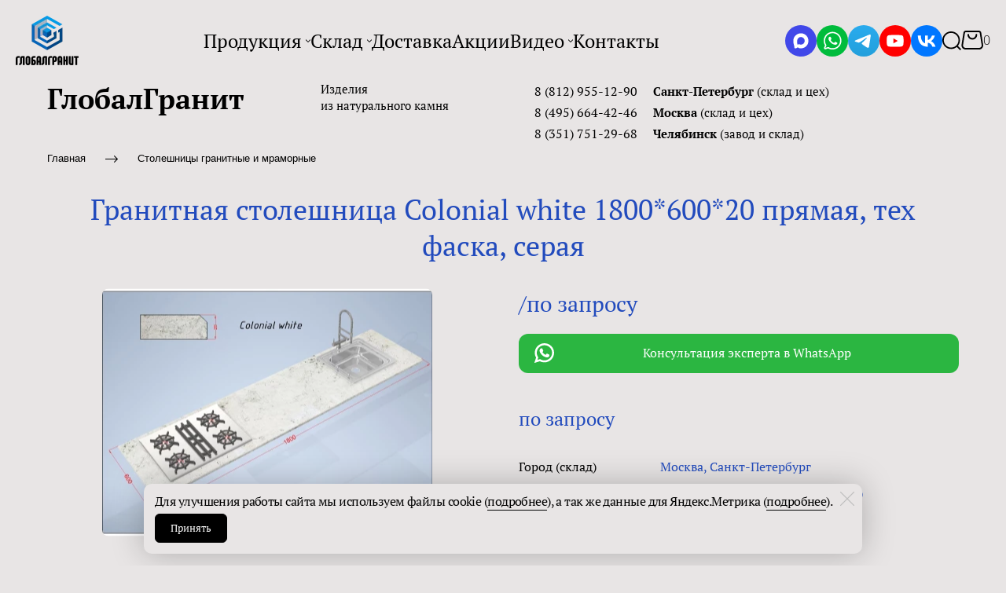

--- FILE ---
content_type: text/html; charset=utf-8
request_url: https://globalgranit.ru/granite-countertop-colonial-white-20-600
body_size: 83628
content:
<!DOCTYPE html>
<html class='no-js' lang='ru'>
<head>
<meta name="google-site-verification" content="gSHepZheb4mmVQpbawlvYuQ_Z0g_d-N21lt5Wz5UvEs" />
<meta name="google-site-verification" content="KYF88AJBrUMZ1b8Xda4kVtApYBo4KsiqoaxftIhZkW0" />
<meta name="wot-verification" content="e5bab12d848dd7b2ee02"/>
<meta name="msvalidate.01" content="BB71EE44D323DC0747D0BA01EDE82BA9" />
<meta name="msvalidate.01" content="0774DAE331F5D79047C808C16B155942" />
<meta name="p:domain_verify" content="23462130d1a647469e8c3d252e50cfec"/>
<meta name='wmail-verification' content='f031baf467d6a4737ae9667cbe2c75fa' />
<meta name="yandex-verification" content="3c55cda229197556" />
<meta name="google-site-verification" content="gSHepZheb4mmVQpbawlvYuQ_Z0g_d-N21lt5Wz5UvEs" />
<meta name="wot-verification" content="8033e898c60f56fd43c5"/>
<meta name="msvalidate.01" content="FBF0129E32DD860992D645526E4EEC42" />
<meta name='wmail-verification' content='b22c8ae1ba1fe6adca2f3119042cbc90' />
<meta charset='utf-8'>
<meta content='IE=edge' http-equiv='X-UA-Compatible'>
<meta content='width=device-width, initial-scale=1' name='viewport'>
<link href='/images/003/380/718/3380718/32x32/favicon.ico' rel='icon'>
<link href='/images/003/380/718/3380718/180x180/favicon.ico' rel='apple-touch-icon' sizes='180x180'>

<meta name="csrf-param" content="authenticity_token" />
<meta name="csrf-token" content="1Kfj7-pOImL8xuIv3qR2aCWtfmjynHMBD4o2-C-Sd0Y3IYfjN6xX_fKHq4hn2tDPgQA9Wa35TGzlDhcJg72UYQ" />
<title>Столешница из серого гранита Colonial white 1800*600*20 прямая, тех фаска. Производство в СПб и Москве</title>
<meta content='Столешница из серого гранита Colonial white под заказ в разумные сроки. Не подходят размеры? Сделаем под заказ для кухни и ванной.' name='description'>
<meta content='summary' name='twitter:card'>
<meta content='https://globalgranit.ru/granite-countertop-colonial-white-20-600' name='twitter:url'>
<meta content='Столешница из серого гранита Colonial white 1800*600*20 прямая, тех фаска. Производство в СПб и Москве' name='twitter:title'>
<meta content='Столешница из серого гранита Colonial white под заказ в разумные сроки. Не подходят размеры? Сделаем под заказ для кухни и ванной.' name='twitter:description'>
<meta content='https://globalgranit.ru/images/008/256/952/8256952/200x/Colonialwhite.jpg' name='twitter:image'>
<meta content='Столешница из серого гранита Colonial white 1800*600*20 прямая, тех фаска. Производство в СПб и Москве' name='og:title'>
<meta content='WebPage' property='og:type'>
<meta content='https://globalgranit.ru/granite-countertop-colonial-white-20-600' property='og:url'>
<meta content='Столешница из серого гранита Colonial white под заказ в разумные сроки. Не подходят размеры? Сделаем под заказ для кухни и ванной.' property='og:description'>
<meta content='https://globalgranit.ru/images/008/256/952/8256952/200x/Colonialwhite.jpg' property='og:image'>
<meta content='Столешница из серого гранита Colonial white 1800*600*20 прямая, тех фаска. Производство в СПб и Москве' itemprop='name'>
<meta content='Столешница из серого гранита Colonial white под заказ в разумные сроки. Не подходят размеры? Сделаем под заказ для кухни и ванной.' itemprop='description'>
<meta content='https://globalgranit.ru/images/008/256/952/8256952/200x/Colonialwhite.jpg' itemprop='image'>
<meta content='Гранитная столешница' name='keywords'>
<link href='https://globalgranit.ru/granite-countertop-colonial-white-20-600' rel='canonical'>
<script type='application/ld+json'>
{"@context":"https://schema.org","@type":"Product","name":"Гранитная столешница Colonial white 1800*600*20 прямая, тех фаска, серая","description":"Столешница из серого гранита Colonial white под заказ в разумные сроки. Не подходят размеры? Сделаем под заказ для кухни и ванной.","brand":{"@type":"Brand","name":"ГлобалГранит"},"image":["https://globalgranit.ru/images/008/256/952/8256952/original/Colonialwhite.jpg"],"sku":"sku31016","offers":{"@type":"Offer","price":"0.0","priceCurrency":"RUB","availability":"https://schema.org/InStock"}}
</script>




<style>
  ﻿/*! normalize.css v3.0.2 | MIT License | git.io/normalize */html{font-family:sans-serif;-ms-text-size-adjust:100%;-webkit-text-size-adjust:100%}body{margin:0}article,aside,details,figcaption,figure,footer,header,hgroup,main,menu,nav,section,summary{display:block}audio,canvas,progress,video{display:inline-block;vertical-align:baseline}audio:not([controls]){display:none;height:0}[hidden],template{display:none}a{background-color:rgba(0,0,0,0)}a:active,a:hover{outline:0}abbr[title]{border-bottom:1px dotted}b,strong{font-weight:bold}dfn{font-style:italic}h1{font-size:2em;margin:.67em 0}mark{background:#ff0;color:#000}small{font-size:80%}sub,sup{font-size:75%;line-height:0;position:relative;vertical-align:baseline}sup{top:-0.5em}sub{bottom:-0.25em}img{border:0}svg:not(:root){overflow:hidden}figure{margin:1em 40px}hr{-moz-box-sizing:content-box;box-sizing:content-box;height:0}pre{overflow:auto}code,kbd,pre,samp{font-family:monospace,monospace;font-size:1em}button,input,optgroup,select,textarea{color:inherit;font:inherit;margin:0}button{overflow:visible}button,select{text-transform:none}button,html input[type=button],input[type=reset],input[type=submit]{-webkit-appearance:button;cursor:pointer}button[disabled],html input[disabled]{cursor:default}button::-moz-focus-inner,input::-moz-focus-inner{border:0;padding:0}input{line-height:normal}input[type=checkbox],input[type=radio]{box-sizing:border-box;padding:0}input[type=number]::-webkit-inner-spin-button,input[type=number]::-webkit-outer-spin-button{height:auto}input[type=search]{-webkit-appearance:textfield}input[type=search]::-webkit-search-cancel-button,input[type=search]::-webkit-search-decoration{-webkit-appearance:none}fieldset{border:1px solid silver;margin:0 2px;padding:.35em .625em .75em}legend{border:0;padding:0}textarea{overflow:auto}optgroup{font-weight:bold}table{border-collapse:collapse;border-spacing:0}td,th{padding:0}*,*:after,*:before{box-sizing:border-box}body,h1,h2,h3,h4,h5,h6,p,blockquote,pre,dl,dd,ol,ul,form,fieldset,legend,figure,table,th,td,caption,hr{margin:0;padding:0}h1,h2,h3,h4,h5,h6{font-size:inherit;font-weight:inherit}html{height:100%}audio,canvas,img,iframe,svg,video{vertical-align:middle}img{max-width:100%;font-style:italic}img[src=""]{opacity:0}video{max-width:100%}video::-webkit-media-controls-start-playback-button{display:none}ul,ol{list-style:none}b,strong{font-weight:700}*{min-height:0;min-width:0}input[type=button],input[type=submit],input[type=reset],input[type=file]::-webkit-file-upload-button,button{border-radius:0}/*! * ui-select * http://github.com/angular-ui/ui-select * Version: 0.12.0 - 2015-05-28T07:44:11.364Z * License: MIT */.ui-select-highlight{font-weight:bold}.ui-select-offscreen{clip:rect(0 0 0 0) !important;width:1px !important;height:1px !important;border:0 !important;margin:0 !important;padding:0 !important;overflow:hidden !important;position:absolute !important;outline:0 !important;left:0px !important;top:0px !important}.selectize-control>.selectize-input>input{width:100%}.selectize-control>.selectize-dropdown{width:100%}.ui-select-container[theme=selectize].direction-up .ui-select-dropdown{box-shadow:0 -4px 8px rgba(0, 0, 0, 0.25);margin-top:-2px}.clearfix{*zoom:1}.clearfix:before,.clearfix:after{display:table;content:"";line-height:0}.clearfix:after{clear:both}.hide-text{font:0/0 a;color:transparent;text-shadow:none;background-color:transparent;border:0}.input-block-level{display:block;width:100%;min-height:30px;-webkit-box-sizing:border-box;-moz-box-sizing:border-box;box-sizing:border-box}.date-picker-date-time{position:absolute}.date-range .date-picker-date-time{position:inherit}[date-picker-wrapper]{position:absolute;min-width:220px;z-index:10;display:block;font-size:14px}[date-time-append] [date-picker-wrapper] [date-picker]{margin-top:-30px}[date-time-append] [date-picker]{position:relative;margin-right:-1000px;margin-bottom:-1000px}[date-range] [date-picker] .after.before{color:#fff;text-shadow:0 -1px 0 rgba(0, 0, 0, 0.25);background-color:#499dcd;background-image:-moz-linear-gradient(top, #5bc0de, #2f6ab4);background-image:-webkit-gradient(linear, 0 0, 0 100%, from(#5bc0de), to(#2f6ab4));background-image:-webkit-linear-gradient(top, #5bc0de, #2f6ab4);background-image:-o-linear-gradient(top, #5bc0de, #2f6ab4);background-image:linear-gradient(to bottom, #5bc0de, #2f6ab4);background-repeat:repeat-x;filter:progid:DXImageTransform.Microsoft.gradient(startColorstr="#ff5bc0de", endColorstr="#ff2f6ab4", GradientType=0);border-color:#2f6ab4 #2f6ab4 #1f4677;border-color:rgba(0, 0, 0, 0.1) rgba(0, 0, 0, 0.1) rgba(0, 0, 0, 0.25);*background-color:#2f6ab4;filter:progid:DXImageTransform.Microsoft.gradient(enabled = false)}[date-range] [date-picker] .after.before:hover,[date-range] [date-picker] .after.before:active,[date-range] [date-picker] .after.before.active,[date-range] [date-picker] .after.before.disabled,[date-range] [date-picker] .after.before[disabled]{color:#fff;background-color:#2f6ab4;*background-color:#2a5ea0}[date-range] [date-picker] .after.before:active,[date-range] [date-picker] .after.before.active{background-color:#24528c \9 }[date-picker].hidden{display:none}[date-picker]{-webkit-user-select:none;-moz-user-select:none;-ms-user-select:none;-o-user-select:none;user-select:none;-webkit-border-radius:4px;-moz-border-radius:4px;border-radius:4px;background-color:#fff;padding:4px}[date-picker] table{margin:0}[date-picker] td,[date-picker] th{padding:4px 5px;text-align:center;width:20px;height:20px;-webkit-border-radius:4px;-moz-border-radius:4px;border-radius:4px;border:none}[date-picker] .switch{width:145px}[date-picker] span{display:block;width:23%;height:26px;line-height:25px;float:left;margin:1%;cursor:pointer;-webkit-border-radius:4px;-moz-border-radius:4px;border-radius:4px}[date-picker] span:hover{background:#eee}[date-picker] span.disabled,[date-picker] span.disabled:hover{background:none;color:#999;cursor:default}[date-picker] .active,[date-picker] .now{color:#fff;background-color:#006dcc;background-image:-moz-linear-gradient(top, #0088cc, #0044cc);background-image:-webkit-gradient(linear, 0 0, 0 100%, from(#0088cc), to(#0044cc));background-image:-webkit-linear-gradient(top, #0088cc, #0044cc);background-image:-o-linear-gradient(top, #0088cc, #0044cc);background-image:linear-gradient(to bottom, #0088cc, #0044cc);background-repeat:repeat-x;filter:progid:DXImageTransform.Microsoft.gradient(startColorstr="#ff0088cc", endColorstr="#ff0044cc", GradientType=0);border-color:#04c #04c #002a80;border-color:rgba(0, 0, 0, 0.1) rgba(0, 0, 0, 0.1) rgba(0, 0, 0, 0.25);*background-color:#04c;filter:progid:DXImageTransform.Microsoft.gradient(enabled = false);color:#fff;text-shadow:0 -1px 0 rgba(0, 0, 0, 0.25)}[date-picker] .active:hover,[date-picker] .now:hover,[date-picker] .active:active,[date-picker] .now:active,[date-picker] .active.active,[date-picker] .now.active,[date-picker] .active.disabled,[date-picker] .now.disabled,[date-picker] .active[disabled],[date-picker] .now[disabled]{color:#fff;background-color:#04c;*background-color:#003bb3}[date-picker] .active:active,[date-picker] .now:active,[date-picker] .active.active,[date-picker] .now.active{background-color:#039 \9 }[date-picker] .now{color:#fff;text-shadow:0 -1px 0 rgba(0, 0, 0, 0.25);background-color:#ee735b;background-image:-moz-linear-gradient(top, #ee5f5b, #ee905b);background-image:-webkit-gradient(linear, 0 0, 0 100%, from(#ee5f5b), to(#ee905b));background-image:-webkit-linear-gradient(top, #ee5f5b, #ee905b);background-image:-o-linear-gradient(top, #ee5f5b, #ee905b);background-image:linear-gradient(to bottom, #ee5f5b, #ee905b);background-repeat:repeat-x;filter:progid:DXImageTransform.Microsoft.gradient(startColorstr="#ffee5f5b", endColorstr="#ffee905b", GradientType=0);border-color:#ee905b #ee905b #e56218;border-color:rgba(0, 0, 0, 0.1) rgba(0, 0, 0, 0.1) rgba(0, 0, 0, 0.25);*background-color:#ee905b;filter:progid:DXImageTransform.Microsoft.gradient(enabled = false)}[date-picker] .now:hover,[date-picker] .now:active,[date-picker] .now.active,[date-picker] .now.disabled,[date-picker] .now[disabled]{color:#fff;background-color:#ee905b;*background-color:#ec8044}[date-picker] .now:active,[date-picker] .now.active{background-color:#e9712d \9 }[date-picker] .disabled{background:none;color:#999 !important;cursor:default}[date-picker] [ng-switch-when=year] span,[date-picker] [ng-switch-when=month] span,[date-picker] [ng-switch-when=minutes] span{height:54px;line-height:54px}[date-picker] [ng-switch-when=date] td{padding:0}[date-picker] [ng-switch-when=date] span{width:100%;height:26px;line-height:26px}[date-picker] th:hover,[date-picker] [ng-switch-when=date] td span:hover{background:#eee;cursor:pointer}/*! * Bootstrap v3.3.7 (http://getbootstrap.com) * Copyright 2011-2016 Twitter, Inc. * Licensed under MIT (https://github.com/twbs/bootstrap/blob/master/LICENSE) */@font-face{font-family:"Glyphicons Halflings";src:url("/assets/sites/builder/glyphicons-halflings-regular-5e9e8a7f.woff") format("woff")}.datetimepicker .glyphicon{position:relative;top:1px;display:inline-block;font-family:"Glyphicons Halflings";font-style:normal;font-weight:normal;line-height:1;-webkit-font-smoothing:antialiased;-moz-osx-font-smoothing:grayscale}.datetimepicker .glyphicon-arrow-left:before{content:""}.datetimepicker .glyphicon-arrow-right:before{content:""}.datetimepicker .sr-only{position:absolute;width:1px;height:1px;padding:0;margin:-1px;overflow:hidden;clip:rect(0, 0, 0, 0);border:0}.datetimepicker .sr-only-focusable:active,.datetimepicker .sr-only-focusable:focus{position:static;width:auto;height:auto;margin:0;overflow:visible;clip:auto}.datetimepicker .table{width:100%;max-width:100%;margin-bottom:20px}.datetimepicker .table>thead>tr>th,.datetimepicker .table>tbody>tr>th,.datetimepicker .table>tfoot>tr>th,.datetimepicker .table>thead>tr>td,.datetimepicker .table>tbody>tr>td,.datetimepicker .table>tfoot>tr>td{line-height:1.42857143;vertical-align:top;padding:5px}.datetimepicker .table>thead>tr>th{vertical-align:bottom}.datetimepicker .table>caption+thead>tr:first-child>th,.datetimepicker .table>colgroup+thead>tr:first-child>th,.datetimepicker .table>thead:first-child>tr:first-child>th,.datetimepicker .table>caption+thead>tr:first-child>td,.datetimepicker .table>colgroup+thead>tr:first-child>td,.datetimepicker .table>thead:first-child>tr:first-child>td{border-top:0}.datetimepicker .table .table{background-color:#fff}.datetimepicker .table-hover>tbody>tr:hover{background-color:#f5f5f5}.datetimepicker .table>thead>tr>td.active,.datetimepicker .table>tbody>tr>td.active,.datetimepicker .table>tfoot>tr>td.active,.datetimepicker .table>thead>tr>th.active,.datetimepicker .table>tbody>tr>th.active,.datetimepicker .table>tfoot>tr>th.active,.datetimepicker .table>thead>tr.active>td,.datetimepicker .table>tbody>tr.active>td,.datetimepicker .table>tfoot>tr.active>td,.datetimepicker .table>thead>tr.active>th,.datetimepicker .table>tbody>tr.active>th,.datetimepicker .table>tfoot>tr.active>th{background-color:#f5f5f5}.datetimepicker .table-hover>tbody>tr>td.active:hover,.datetimepicker .table-hover>tbody>tr>th.active:hover,.datetimepicker .table-hover>tbody>tr.active:hover>td,.datetimepicker .table-hover>tbody>tr:hover>.active,.datetimepicker .table-hover>tbody>tr.active:hover>th{background-color:#e8e8e8}.datetimepicker .table>thead>tr>td.success,.datetimepicker .table>tbody>tr>td.success,.datetimepicker .table>tfoot>tr>td.success,.datetimepicker .table>thead>tr>th.success,.datetimepicker .table>tbody>tr>th.success,.datetimepicker .table>tfoot>tr>th.success,.datetimepicker .table>thead>tr.success>td,.datetimepicker .table>tbody>tr.success>td,.datetimepicker .table>tfoot>tr.success>td,.datetimepicker .table>thead>tr.success>th,.datetimepicker .table>tbody>tr.success>th,.datetimepicker .table>tfoot>tr.success>th{background-color:#dff0d8}.datetimepicker .table-hover>tbody>tr>td.success:hover,.datetimepicker .table-hover>tbody>tr>th.success:hover,.datetimepicker .table-hover>tbody>tr.success:hover>td,.datetimepicker .table-hover>tbody>tr:hover>.success,.datetimepicker .table-hover>tbody>tr.success:hover>th{background-color:#d0e9c6}.datetimepicker .table>thead>tr>td.info,.datetimepicker .table>tbody>tr>td.info,.datetimepicker .table>tfoot>tr>td.info,.datetimepicker .table>thead>tr>th.info,.datetimepicker .table>tbody>tr>th.info,.datetimepicker .table>tfoot>tr>th.info,.datetimepicker .table>thead>tr.info>td,.datetimepicker .table>tbody>tr.info>td,.datetimepicker .table>tfoot>tr.info>td,.datetimepicker .table>thead>tr.info>th,.datetimepicker .table>tbody>tr.info>th,.datetimepicker .table>tfoot>tr.info>th{background-color:#d9edf7}.datetimepicker .table-hover>tbody>tr>td.info:hover,.datetimepicker .table-hover>tbody>tr>th.info:hover,.datetimepicker .table-hover>tbody>tr.info:hover>td,.datetimepicker .table-hover>tbody>tr:hover>.info,.datetimepicker .table-hover>tbody>tr.info:hover>th{background-color:#c4e3f3}.datetimepicker .table>thead>tr>td.warning,.datetimepicker .table>tbody>tr>td.warning,.datetimepicker .table>tfoot>tr>td.warning,.datetimepicker .table>thead>tr>th.warning,.datetimepicker .table>tbody>tr>th.warning,.datetimepicker .table>tfoot>tr>th.warning,.datetimepicker .table>thead>tr.warning>td,.datetimepicker .table>tbody>tr.warning>td,.datetimepicker .table>tfoot>tr.warning>td,.datetimepicker .table>thead>tr.warning>th,.datetimepicker .table>tbody>tr.warning>th,.datetimepicker .table>tfoot>tr.warning>th{background-color:#fcf8e3}.datetimepicker .table-hover>tbody>tr>td.warning:hover,.datetimepicker .table-hover>tbody>tr>th.warning:hover,.datetimepicker .table-hover>tbody>tr.warning:hover>td,.datetimepicker .table-hover>tbody>tr:hover>.warning,.datetimepicker .table-hover>tbody>tr.warning:hover>th{background-color:#faf2cc}.datetimepicker .table>thead>tr>td.danger,.datetimepicker .table>tbody>tr>td.danger,.datetimepicker .table>tfoot>tr>td.danger,.datetimepicker .table>thead>tr>th.danger,.datetimepicker .table>tbody>tr>th.danger,.datetimepicker .table>tfoot>tr>th.danger,.datetimepicker .table>thead>tr.danger>td,.datetimepicker .table>tbody>tr.danger>td,.datetimepicker .table>tfoot>tr.danger>td,.datetimepicker .table>thead>tr.danger>th,.datetimepicker .table>tbody>tr.danger>th,.datetimepicker .table>tfoot>tr.danger>th{background-color:#f2dede}.datetimepicker .table-hover>tbody>tr>td.danger:hover,.datetimepicker .table-hover>tbody>tr>th.danger:hover,.datetimepicker .table-hover>tbody>tr.danger:hover>td,.datetimepicker .table-hover>tbody>tr:hover>.danger,.datetimepicker .table-hover>tbody>tr.danger:hover>th{background-color:#ebcccc}.datetimepicker{border-radius:4px;direction:ltr;display:block;margin-top:1px;-webkit-user-select:none;-moz-user-select:none;-ms-user-select:none;user-select:none;width:320px}.datetimepicker>div{display:none}.datetimepicker .hour,.datetimepicker .minute{height:34px;line-height:34px;margin:0;width:25%}.datetimepicker .table{margin:0}.datetimepicker .table td,.datetimepicker .table th{border:0;border-radius:4px;height:20px;text-align:center}.datetimepicker .minute:hover,.datetimepicker .hour:hover,.datetimepicker .day:hover,.datetimepicker .switch:hover,.datetimepicker .left:hover,.datetimepicker .right:hover{background:#eee;cursor:pointer}.datetimepicker .disabled,.datetimepicker .disabled:hover{background:none;color:#ebebeb;cursor:default}.datetimepicker .active,.datetimepicker .active:hover,.datetimepicker .active.disabled,.datetimepicker .active.disabled:hover{background-color:#04c;background-image:linear-gradient(to bottom, #08c, #04c);background-repeat:repeat-x;border-color:#04c #04c #002a80;color:#fff;-webkit-filter:progid:dximagetransform.microsoft.gradient(startColorstr="#08c", endColorstr="#04c", GradientType=0);filter:progid:dximagetransform.microsoft.gradient(startColorstr="#08c", endColorstr="#04c", GradientType=0);text-shadow:0 -1px 0 rgba(0,0,0,.25)}.datetimepicker .current,.datetimepicker .current:hover,.datetimepicker .current.disabled,.datetimepicker .current.disabled:hover{background-color:#e5e5e5}.datetimepicker .active:hover,.datetimepicker .active:hover:hover,.datetimepicker .active.disabled:hover,.datetimepicker .active.disabled:hover:hover,.datetimepicker .active:active,.datetimepicker .active:hover:active,.datetimepicker .active.disabled:active,.datetimepicker .active.disabled:hover:active,.datetimepicker .active.active,.datetimepicker .active:hover.active,.datetimepicker .active.disabled.active,.datetimepicker .active.disabled:hover.active,.datetimepicker .active.disabled,.datetimepicker .active:hover.disabled,.datetimepicker .active.disabled.disabled,.datetimepicker .active.disabled:hover.disabled,.datetimepicker td.active[disabled],.datetimepicker td.active:hover[disabled],.datetimepicker td.active.disabled[disabled],.datetimepicker td.active.disabled:hover[disabled],.datetimepicker span.active[disabled],.datetimepicker span.active:hover[disabled],.datetimepicker span.active.disabled[disabled],.datetimepicker span.active.disabled:hover[disabled]{background-color:#04c}.datetimepicker span{border-radius:4px;cursor:pointer;display:block;float:left;height:54px;line-height:54px;margin:1%;width:23%}.datetimepicker span:hover{background:#eee}.datetimepicker .past,.datetimepicker .future{color:#999}/*! * Fotorama 4.6.4 | http://fotorama.io/license/ */.fotorama__arr:focus:after,.fotorama__fullscreen-icon:focus:after,.fotorama__html,.fotorama__img,.fotorama__nav__frame:focus .fotorama__dot:after,.fotorama__nav__frame:focus .fotorama__thumb:after,.fotorama__stage__frame,.fotorama__stage__shaft,.fotorama__video iframe{position:absolute;width:100%;height:100%;top:0;right:0;left:0;bottom:0}.fotorama--fullscreen,.fotorama__img{max-width:99999px !important;max-height:99999px !important;min-width:0 !important;min-height:0 !important;border-radius:0 !important;box-shadow:none !important;padding:0 !important}.fotorama__wrap .fotorama__grab{cursor:move;cursor:-webkit-grab;cursor:-o-grab;cursor:-ms-grab;cursor:grab}.fotorama__grabbing *{cursor:move;cursor:-webkit-grabbing;cursor:-o-grabbing;cursor:-ms-grabbing;cursor:grabbing}.fotorama__spinner{position:absolute !important;top:50% !important;left:50% !important}.fotorama__wrap--css3 .fotorama__arr,.fotorama__wrap--css3 .fotorama__fullscreen-icon,.fotorama__wrap--css3 .fotorama__nav__shaft,.fotorama__wrap--css3 .fotorama__stage__shaft,.fotorama__wrap--css3 .fotorama__thumb-border,.fotorama__wrap--css3 .fotorama__video-close,.fotorama__wrap--css3 .fotorama__video-play{-webkit-transform:translate3d(0, 0, 0);transform:translate3d(0, 0, 0)}.fotorama__caption,.fotorama__nav:after,.fotorama__nav:before,.fotorama__stage:after,.fotorama__stage:before,.fotorama__wrap--css3 .fotorama__html,.fotorama__wrap--css3 .fotorama__nav,.fotorama__wrap--css3 .fotorama__spinner,.fotorama__wrap--css3 .fotorama__stage,.fotorama__wrap--css3 .fotorama__stage .fotorama__img,.fotorama__wrap--css3 .fotorama__stage__frame{-webkit-transform:translateZ(0);transform:translateZ(0)}.fotorama__arr:focus,.fotorama__fullscreen-icon:focus,.fotorama__nav__frame{outline:0}.fotorama__arr:focus:after,.fotorama__fullscreen-icon:focus:after,.fotorama__nav__frame:focus .fotorama__dot:after,.fotorama__nav__frame:focus .fotorama__thumb:after{content:"";border-radius:inherit;background-color:rgba(0, 175, 234, 0.5)}.fotorama__wrap--video .fotorama__stage,.fotorama__wrap--video .fotorama__stage__frame--video,.fotorama__wrap--video .fotorama__stage__frame--video .fotorama__html,.fotorama__wrap--video .fotorama__stage__frame--video .fotorama__img,.fotorama__wrap--video .fotorama__stage__shaft{-webkit-transform:none !important;transform:none !important}.fotorama__wrap--css3 .fotorama__nav__shaft,.fotorama__wrap--css3 .fotorama__stage__shaft,.fotorama__wrap--css3 .fotorama__thumb-border{transition-property:-webkit-transform,width;transition-property:transform,width;transition-timing-function:cubic-bezier(0.1, 0, 0.25, 1);transition-duration:0ms}.fotorama__arr,.fotorama__fullscreen-icon,.fotorama__no-select,.fotorama__video-close,.fotorama__video-play,.fotorama__wrap{-webkit-user-select:none;-moz-user-select:none;-ms-user-select:none;user-select:none}.fotorama__select{-webkit-user-select:text;-moz-user-select:text;-ms-user-select:text;user-select:text}.fotorama__nav,.fotorama__nav__frame{margin:auto;padding:0}.fotorama__caption__wrap,.fotorama__nav__frame,.fotorama__nav__shaft{-moz-box-orient:vertical;display:inline-block;vertical-align:middle;*display:inline;*zoom:1}.fotorama__nav__frame,.fotorama__thumb-border{box-sizing:content-box}.fotorama__caption__wrap{box-sizing:border-box}.fotorama--hidden,.fotorama__load{position:absolute;left:-99999px;top:-99999px;z-index:-1}.fotorama__arr,.fotorama__fullscreen-icon,.fotorama__nav,.fotorama__nav__frame,.fotorama__nav__shaft,.fotorama__stage__frame,.fotorama__stage__shaft,.fotorama__video-close,.fotorama__video-play{-webkit-tap-highlight-color:transparent}.fotorama__arr,.fotorama__fullscreen-icon,.fotorama__video-close,.fotorama__video-play{background:url("/assets/sites/templates/template-01/fotorama-8eb62794.png") no-repeat}@media(-webkit-min-device-pixel-ratio: 1.5),(min-resolution: 2dppx){.fotorama__arr,.fotorama__fullscreen-icon,.fotorama__video-close,.fotorama__video-play{background:url("/assets/sites/templates/template-01/fotorama@2x-5cf93881.png") 0 0/96px 160px no-repeat}}.fotorama__thumb{background-color:#7f7f7f;background-color:rgba(127, 127, 127, 0.2)}@media print{.fotorama__arr,.fotorama__fullscreen-icon,.fotorama__thumb-border,.fotorama__video-close,.fotorama__video-play{background:none !important}}.fotorama{min-width:1px;overflow:hidden}.fotorama:not(.fotorama--unobtrusive)>*:not(:first-child){display:none}.fullscreen{width:100% !important;height:100% !important;max-width:100% !important;max-height:100% !important;margin:0 !important;padding:0 !important;overflow:hidden !important;background:#000}.fotorama--fullscreen{position:absolute !important;top:0 !important;left:0 !important;right:0 !important;bottom:0 !important;float:none !important;z-index:2147483647 !important;background:#000;width:100% !important;height:100% !important;margin:0 !important}.fotorama--fullscreen .fotorama__nav,.fotorama--fullscreen .fotorama__stage{background:#000}.fotorama__wrap{-webkit-text-size-adjust:100%;position:relative;direction:ltr;z-index:0}.fotorama__wrap--rtl .fotorama__stage__frame{direction:rtl}.fotorama__nav,.fotorama__stage{overflow:hidden;position:relative;max-width:100%}.fotorama__wrap--pan-y{-ms-touch-action:pan-y}.fotorama__wrap .fotorama__pointer{cursor:pointer}.fotorama__wrap--slide .fotorama__stage__frame{opacity:1 !important}.fotorama__stage__frame{overflow:hidden}.fotorama__stage__frame.fotorama__active{z-index:8}.fotorama__wrap--fade .fotorama__stage__frame{display:none}.fotorama__wrap--fade .fotorama__fade-front,.fotorama__wrap--fade .fotorama__fade-rear,.fotorama__wrap--fade .fotorama__stage__frame.fotorama__active{display:block;left:0;top:0}.fotorama__wrap--fade .fotorama__fade-front{z-index:8}.fotorama__wrap--fade .fotorama__fade-rear{z-index:7}.fotorama__wrap--fade .fotorama__fade-rear.fotorama__active{z-index:9}.fotorama__wrap--fade .fotorama__stage .fotorama__shadow{display:none}.fotorama__img{-ms-filter:"alpha(Opacity=0)";filter:alpha(opacity=0);opacity:0;border:none !important}.fotorama__error .fotorama__img,.fotorama__loaded .fotorama__img{-ms-filter:"alpha(Opacity=100)";filter:alpha(opacity=100);opacity:1}.fotorama--fullscreen .fotorama__loaded--full .fotorama__img,.fotorama__img--full{display:none}.fotorama--fullscreen .fotorama__loaded--full .fotorama__img--full{display:block}.fotorama__wrap--only-active .fotorama__nav,.fotorama__wrap--only-active .fotorama__stage{max-width:99999px !important}.fotorama__wrap--only-active .fotorama__stage__frame{visibility:hidden}.fotorama__wrap--only-active .fotorama__stage__frame.fotorama__active{visibility:visible}.fotorama__nav{font-size:0;line-height:0;text-align:center;display:none;white-space:nowrap;z-index:5}.fotorama__nav__shaft{position:relative;left:0;top:0;text-align:left}.fotorama__nav__frame{position:relative;cursor:pointer}.fotorama__nav--dots{display:block}.fotorama__nav--dots .fotorama__nav__frame{width:18px;height:30px}.fotorama__nav--dots .fotorama__nav__frame--thumb,.fotorama__nav--dots .fotorama__thumb-border{display:none}.fotorama__nav--thumbs{display:block}.fotorama__nav--thumbs .fotorama__nav__frame{padding-left:0 !important}.fotorama__nav--thumbs .fotorama__nav__frame:last-child{padding-right:0 !important}.fotorama__nav--thumbs .fotorama__nav__frame--dot{display:none}.fotorama__dot{display:block;width:4px;height:4px;position:relative;top:12px;left:6px;border-radius:6px;border:1px solid #7f7f7f}.fotorama__nav__frame:focus .fotorama__dot:after{padding:1px;top:-1px;left:-1px}.fotorama__nav__frame.fotorama__active .fotorama__dot{width:0;height:0;border-width:3px}.fotorama__nav__frame.fotorama__active .fotorama__dot:after{padding:3px;top:-3px;left:-3px}.fotorama__thumb{overflow:hidden;position:relative;width:100%;height:100%}.fotorama__nav__frame:focus .fotorama__thumb{z-index:2}.fotorama__thumb-border{position:absolute;z-index:9;top:0;left:0;border-style:solid;border-color:#00afea;background-image:linear-gradient(to bottom right, rgba(255, 255, 255, 0.25), rgba(64, 64, 64, 0.1))}.fotorama__caption{position:absolute;z-index:12;bottom:0;left:0;right:0;font-family:"Helvetica Neue",Arial,sans-serif;font-size:14px;line-height:1.5;color:#000}.fotorama__caption a{text-decoration:none;color:#000;border-bottom:1px solid;border-color:rgba(0, 0, 0, 0.5)}.fotorama__caption a:hover{color:#333;border-color:rgba(51, 51, 51, 0.5)}.fotorama__wrap--rtl .fotorama__caption{left:auto;right:0}.fotorama__wrap--no-captions .fotorama__caption,.fotorama__wrap--video .fotorama__caption{display:none}.fotorama__caption__wrap{background-color:#fff;background-color:rgba(255, 255, 255, 0.9);padding:5px 10px}@-webkit-keyframes spinner{0%{-webkit-transform:rotate(0);transform:rotate(0)}100%{-webkit-transform:rotate(360deg);transform:rotate(360deg)}}@keyframes spinner{0%{-webkit-transform:rotate(0);transform:rotate(0)}100%{-webkit-transform:rotate(360deg);transform:rotate(360deg)}}.fotorama__wrap--css3 .fotorama__spinner{-webkit-animation:spinner 24s infinite linear;animation:spinner 24s infinite linear}.fotorama__wrap--css3 .fotorama__html,.fotorama__wrap--css3 .fotorama__stage .fotorama__img{transition-property:opacity;transition-timing-function:linear;transition-duration:.3s}.fotorama__wrap--video .fotorama__stage__frame--video .fotorama__html,.fotorama__wrap--video .fotorama__stage__frame--video .fotorama__img{-ms-filter:"alpha(Opacity=0)";filter:alpha(opacity=0);opacity:0}.fotorama__select{cursor:auto}.fotorama__video{top:32px;right:0;bottom:0;left:0;position:absolute;z-index:10}@-moz-document url-prefix(){.fotorama__active{box-shadow:0 0 0 transparent}}.fotorama__arr,.fotorama__fullscreen-icon,.fotorama__video-close,.fotorama__video-play{position:absolute;z-index:11;cursor:pointer}.fotorama__arr{position:absolute;width:32px;height:32px;top:50%;margin-top:-16px}.fotorama__arr--prev{left:2px;background-position:0 0}.fotorama__arr--next{right:2px;background-position:-32px 0}.fotorama__arr--disabled{pointer-events:none;cursor:default;*display:none;opacity:.1}.fotorama__fullscreen-icon{width:32px;height:32px;top:2px;right:2px;background-position:0 -32px;z-index:20}.fotorama__arr:focus,.fotorama__fullscreen-icon:focus{border-radius:50%}.fotorama--fullscreen .fotorama__fullscreen-icon{background-position:-32px -32px}.fotorama__video-play{width:96px;height:96px;left:50%;top:50%;margin-left:-48px;margin-top:-48px;background-position:0 -64px;opacity:0}.fotorama__wrap--css2 .fotorama__video-play,.fotorama__wrap--video .fotorama__stage .fotorama__video-play{display:none}.fotorama__error .fotorama__video-play,.fotorama__loaded .fotorama__video-play,.fotorama__nav__frame .fotorama__video-play{opacity:1;display:block}.fotorama__nav__frame .fotorama__video-play{width:32px;height:32px;margin-left:-16px;margin-top:-16px;background-position:-64px -32px}.fotorama__video-close{width:32px;height:32px;top:0;right:0;background-position:-64px 0;z-index:20;opacity:0}.fotorama__wrap--css2 .fotorama__video-close{display:none}.fotorama__wrap--css3 .fotorama__video-close{-webkit-transform:translate3d(32px, -32px, 0);transform:translate3d(32px, -32px, 0)}.fotorama__wrap--video .fotorama__video-close{display:block;opacity:1}.fotorama__wrap--css3.fotorama__wrap--video .fotorama__video-close{-webkit-transform:translate3d(0, 0, 0);transform:translate3d(0, 0, 0)}.fotorama__wrap--no-controls.fotorama__wrap--toggle-arrows .fotorama__arr,.fotorama__wrap--no-controls.fotorama__wrap--toggle-arrows .fotorama__fullscreen-icon{opacity:0}.fotorama__wrap--no-controls.fotorama__wrap--toggle-arrows .fotorama__arr:focus,.fotorama__wrap--no-controls.fotorama__wrap--toggle-arrows .fotorama__fullscreen-icon:focus{opacity:1}.fotorama__wrap--video .fotorama__arr,.fotorama__wrap--video .fotorama__fullscreen-icon{opacity:0 !important}.fotorama__wrap--css2.fotorama__wrap--no-controls.fotorama__wrap--toggle-arrows .fotorama__arr,.fotorama__wrap--css2.fotorama__wrap--no-controls.fotorama__wrap--toggle-arrows .fotorama__fullscreen-icon{display:none}.fotorama__wrap--css2.fotorama__wrap--no-controls.fotorama__wrap--toggle-arrows .fotorama__arr:focus,.fotorama__wrap--css2.fotorama__wrap--no-controls.fotorama__wrap--toggle-arrows .fotorama__fullscreen-icon:focus{display:block}.fotorama__wrap--css2.fotorama__wrap--video .fotorama__arr,.fotorama__wrap--css2.fotorama__wrap--video .fotorama__fullscreen-icon{display:none !important}.fotorama__wrap--css3.fotorama__wrap--no-controls.fotorama__wrap--slide.fotorama__wrap--toggle-arrows .fotorama__fullscreen-icon:not(:focus){-webkit-transform:translate3d(32px, -32px, 0);transform:translate3d(32px, -32px, 0)}.fotorama__wrap--css3.fotorama__wrap--no-controls.fotorama__wrap--slide.fotorama__wrap--toggle-arrows .fotorama__arr--prev:not(:focus){-webkit-transform:translate3d(-48px, 0, 0);transform:translate3d(-48px, 0, 0)}.fotorama__wrap--css3.fotorama__wrap--no-controls.fotorama__wrap--slide.fotorama__wrap--toggle-arrows .fotorama__arr--next:not(:focus){-webkit-transform:translate3d(48px, 0, 0);transform:translate3d(48px, 0, 0)}.fotorama__wrap--css3.fotorama__wrap--video .fotorama__fullscreen-icon{-webkit-transform:translate3d(32px, -32px, 0) !important;transform:translate3d(32px, -32px, 0) !important}.fotorama__wrap--css3.fotorama__wrap--video .fotorama__arr--prev{-webkit-transform:translate3d(-48px, 0, 0) !important;transform:translate3d(-48px, 0, 0) !important}.fotorama__wrap--css3.fotorama__wrap--video .fotorama__arr--next{-webkit-transform:translate3d(48px, 0, 0) !important;transform:translate3d(48px, 0, 0) !important}.fotorama__wrap--css3 .fotorama__arr:not(:focus),.fotorama__wrap--css3 .fotorama__fullscreen-icon:not(:focus),.fotorama__wrap--css3 .fotorama__video-close:not(:focus),.fotorama__wrap--css3 .fotorama__video-play:not(:focus){transition-property:-webkit-transform,opacity;transition-property:transform,opacity;transition-duration:.3s}.fotorama__nav:after,.fotorama__nav:before,.fotorama__stage:after,.fotorama__stage:before{content:"";display:block;position:absolute;text-decoration:none;top:0;bottom:0;width:10px;height:auto;z-index:10;pointer-events:none;background-repeat:no-repeat;background-size:1px 100%,5px 100%}.fotorama__nav:before,.fotorama__stage:before{background-image:linear-gradient(transparent, rgba(0, 0, 0, 0.2) 25%, rgba(0, 0, 0, 0.3) 75%, transparent),radial-gradient(farthest-side at 0 50%, rgba(0, 0, 0, 0.4), transparent);background-position:0 0,0 0;left:-10px}.fotorama__nav.fotorama__shadows--left:before,.fotorama__stage.fotorama__shadows--left:before{left:0}.fotorama__nav:after,.fotorama__stage:after{background-image:linear-gradient(transparent, rgba(0, 0, 0, 0.2) 25%, rgba(0, 0, 0, 0.3) 75%, transparent),radial-gradient(farthest-side at 100% 50%, rgba(0, 0, 0, 0.4), transparent);background-position:100% 0,100% 0;right:-10px}.fotorama__nav.fotorama__shadows--right:after,.fotorama__stage.fotorama__shadows--right:after{right:0}.fotorama--fullscreen .fotorama__nav:after,.fotorama--fullscreen .fotorama__nav:before,.fotorama--fullscreen .fotorama__stage:after,.fotorama--fullscreen .fotorama__stage:before,.fotorama__wrap--fade .fotorama__stage:after,.fotorama__wrap--fade .fotorama__stage:before,.fotorama__wrap--no-shadows .fotorama__nav:after,.fotorama__wrap--no-shadows .fotorama__nav:before,.fotorama__wrap--no-shadows .fotorama__stage:after,.fotorama__wrap--no-shadows .fotorama__stage:before{display:none}.grafs foreignObject{cursor:default;padding:0;margin:0}.grafs-text,.grafs-tips,.grafs-tooltip,.grafs-summary,.grafs-legend{font-family:"Trebuchet MS",Arial,Helvetica,Tahoma,sans-serif}.grafs-text{font-size:10px}.grafs-label{fill:#9a9ca0}.grafs-label-bold{fill:#5b5c5f;font-weight:bold}.grafs-bubbles-tip{font-weight:bold}.grafs-grid-bottom-x-labels .grafs-label,.grafs-grid-left-y-labels .grafs-label{fill:rgba(0, 0, 0, 0.7);font-size:11px}.grafs.inverted .grafs-grid-bottom-x-labels .grafs-label,.grafs.inverted .grafs-grid-left-y-labels .grafs-label{fill:rgba(255, 255, 255, 0.5)}.grafs-tooltip{position:absolute;float:left;min-width:30px;max-width:300px;padding:4px 12px;border-radius:4px;background:rgba(255, 255, 255, 0.97);color:#444;font-size:12px;text-align:left;line-height:18px;box-shadow:0 1px 2px rgba(0, 0, 0, 0.3);pointer-events:none}.grafs-tooltip:after{position:absolute;left:50%;bottom:-6px;content:"";height:0;margin:0 0 0 -6px;border-right:5px solid transparent;border-left:5px solid transparent;border-top:6px solid rgba(255, 255, 255, 0.95);line-height:0}.grafs-summary{color:#000;margin:0 12px;font-size:20px;font-weight:bold;cursor:text;display:flex;justify-content:center;align-items:center;text-align:center}.grafs.inverted .grafs-summary{font-weight:normal;color:rgba(255, 255, 255, 0.95)}.grafs-summary>span{line-height:1.3;white-space:nowrap}.grafs-summary-desc{display:block;font-size:11px;font-weight:bold;color:rgba(0, 0, 0, 0.45)}.grafs.inverted .grafs-summary-desc{font-weight:normal;color:rgba(255, 255, 255, 0.45)}.grafs-base{fill:#f4f4f4}.inverted .grafs-base{fill:rgba(255, 255, 255, 0.1)}.grafs-hovered:hover{opacity:.65}.grafs-grid-line{stroke:rgba(0, 0, 0, 0.1);opacity:.5}.grafs.inverted .grafs-grid-line{stroke:rgba(255, 255, 255, 0.1)}.grafs-grid-first-line{opacity:1;stroke-width:2px;stroke:#000}.grafs-grid-x-line{stroke-dasharray:5 5;stroke:rgba(0, 0, 0, 0.2)}.grafs-weekend-line{stroke:#df7586 !important;opacity:.35;stroke-width:2px}.grafs-weekend-label{fill:#df7586 !important}.grafs-tips{font-size:10px;font-weight:bold}.grafs-points-tip{font-weight:normal}.grafs-legend{text-align:center}.grafs-legend-item{padding:2px 0;margin:0 12px;display:inline-block;font-size:11px;line-height:16px;color:rgba(0, 0, 0, 0.85);font-weight:bold}.grafs-legend-item-toggle{cursor:pointer}.grafs-legend-color{display:inline-block;width:8px;height:8px;margin-right:1px;border-radius:4px}/*! nouislider - 14.6.4 - 3/18/2021 */.noUi-target,.noUi-target *{-webkit-touch-callout:none;-webkit-tap-highlight-color:rgba(0, 0, 0, 0);-webkit-user-select:none;-ms-touch-action:none;touch-action:none;-ms-user-select:none;-moz-user-select:none;user-select:none;-moz-box-sizing:border-box;box-sizing:border-box}.noUi-target{position:relative}.noUi-base,.noUi-connects{width:100%;height:100%;position:relative;z-index:1}.noUi-connects{overflow:hidden;z-index:0}.noUi-connect,.noUi-origin{will-change:transform;position:absolute;z-index:1;top:0;right:0;-ms-transform-origin:0 0;-webkit-transform-origin:0 0;-webkit-transform-style:preserve-3d;transform-origin:0 0;transform-style:flat}.noUi-connect{height:100%;width:100%}.noUi-origin{height:10%;width:10%}.noUi-txt-dir-rtl.noUi-horizontal .noUi-origin{left:0;right:auto}.noUi-vertical .noUi-origin{width:0}.noUi-horizontal .noUi-origin{height:0}.noUi-handle{-webkit-backface-visibility:hidden;backface-visibility:hidden;position:absolute}.noUi-touch-area{height:100%;width:100%}.noUi-state-tap .noUi-connect,.noUi-state-tap .noUi-origin{-webkit-transition:transform .3s;transition:transform .3s}.noUi-state-drag *{cursor:inherit !important}.noUi-horizontal{height:18px}.noUi-horizontal .noUi-handle{width:34px;height:28px;right:-17px;top:-6px}.noUi-vertical{width:18px}.noUi-vertical .noUi-handle{width:28px;height:34px;right:-6px;top:-17px}.noUi-txt-dir-rtl.noUi-horizontal .noUi-handle{left:-17px;right:auto}.noUi-target{background:#fafafa;border-radius:4px;border:1px solid #d3d3d3;box-shadow:inset 0 1px 1px #f0f0f0,0 3px 6px -5px #bbb}.noUi-connects{border-radius:3px}.noUi-connect{background:#3fb8af}.noUi-draggable{cursor:ew-resize}.noUi-vertical .noUi-draggable{cursor:ns-resize}.noUi-handle{border:1px solid #d9d9d9;border-radius:3px;background:#fff;cursor:default;box-shadow:inset 0 0 1px #fff,inset 0 1px 7px #ebebeb,0 3px 6px -3px #bbb}.noUi-active{box-shadow:inset 0 0 1px #fff,inset 0 1px 7px #ddd,0 3px 6px -3px #bbb}.noUi-handle:before,.noUi-handle:after{content:"";display:block;position:absolute;height:14px;width:1px;background:#e8e7e6;left:14px;top:6px}.noUi-handle:after{left:17px}.noUi-vertical .noUi-handle:before,.noUi-vertical .noUi-handle:after{width:14px;height:1px;left:6px;top:14px}.noUi-vertical .noUi-handle:after{top:17px}[disabled] .noUi-connect{background:#b8b8b8}[disabled].noUi-target,[disabled].noUi-handle,[disabled] .noUi-handle{cursor:not-allowed}.noUi-pips,.noUi-pips *{-moz-box-sizing:border-box;box-sizing:border-box}.noUi-pips{position:absolute;color:#999}.noUi-value{position:absolute;white-space:nowrap;text-align:center}.noUi-value-sub{color:#ccc;font-size:10px}.noUi-marker{position:absolute;background:#ccc}.noUi-marker-sub{background:#aaa}.noUi-marker-large{background:#aaa}.noUi-pips-horizontal{padding:10px 0;height:80px;top:100%;left:0;width:100%}.noUi-value-horizontal{-webkit-transform:translate(-50%, 50%);transform:translate(-50%, 50%)}.noUi-rtl .noUi-value-horizontal{-webkit-transform:translate(50%, 50%);transform:translate(50%, 50%)}.noUi-marker-horizontal.noUi-marker{margin-left:-1px;width:2px;height:5px}.noUi-marker-horizontal.noUi-marker-sub{height:10px}.noUi-marker-horizontal.noUi-marker-large{height:15px}.noUi-pips-vertical{padding:0 10px;height:100%;top:0;left:100%}.noUi-value-vertical{-webkit-transform:translate(0, -50%);transform:translate(0, -50%);padding-left:25px}.noUi-rtl .noUi-value-vertical{-webkit-transform:translate(0, 50%);transform:translate(0, 50%)}.noUi-marker-vertical.noUi-marker{width:5px;height:2px;margin-top:-1px}.noUi-marker-vertical.noUi-marker-sub{width:10px}.noUi-marker-vertical.noUi-marker-large{width:15px}.noUi-tooltip{display:block;position:absolute;border:1px solid #d9d9d9;border-radius:3px;background:#fff;color:#000;padding:5px;text-align:center;white-space:nowrap}.noUi-horizontal .noUi-tooltip{-webkit-transform:translate(-50%, 0);transform:translate(-50%, 0);left:50%;bottom:120%}.noUi-vertical .noUi-tooltip{-webkit-transform:translate(0, -50%);transform:translate(0, -50%);top:50%;right:120%}.noUi-horizontal .noUi-origin>.noUi-tooltip{-webkit-transform:translate(50%, 0);transform:translate(50%, 0);left:auto;bottom:10px}.noUi-vertical .noUi-origin>.noUi-tooltip{-webkit-transform:translate(0, -18px);transform:translate(0, -18px);top:auto;right:28px}.ui-slider{border-radius:0;border:none;box-shadow:none;background-color:rgba(0,0,0,0)}.ui-slider .noUi-horizontal{height:11px}.ui-slider .noUi-base{position:relative}.ui-slider .noUi-base:before{content:"";position:absolute;top:5px;left:0;width:100%;border-top:solid 1px #d6d6d6}.ui-slider .noUi-background{background:none;box-shadow:none}.ui-slider .noUi-background:before{content:"";position:absolute;top:5px;left:0;width:100%;border-top:solid 1px #d6d6d6}.ui-slider .noUi-connect{background:none;box-shadow:none;transition:none}.ui-slider .noUi-connect:before{content:"";position:absolute;top:5px;left:0;width:100%;border-top:solid 1px #003ce6}.ui-slider .noUi-origin{border-radius:0;height:100% !important}.ui-slider .noUi-target{border-radius:0;border:none;box-shadow:none}.ui-slider .noUi-target.noUi-connect{box-shadow:none}.ui-slider .noUi-dragable{cursor:w-resize}.ui-slider .noUi-vertical .noUi-dragable{cursor:n-resize}.ui-slider .noUi-handle{width:11px;height:11px;right:5px;top:0;border:none;border-radius:50%;background:#003ce6;cursor:pointer;box-shadow:none}.ui-slider .noUi-active{background:#0034dd;box-shadow:none}.ui-slider .noUi-handle:before,.ui-slider .noUi-handle:after{display:none}.bc-lazy-ready{opacity:0;animation:bc-animation .5s forwards}@keyframes bc-animation{0%{opacity:0}100%{opacity:1}}.text-strong{font-weight:700}.text-center{text-align:center}.text-left{text-align:left}.text-right{text-align:right}@media(max-width: 800px){.hide-on-mobile{display:none !important}}@media(min-width: 801px){.hide-on-desktop{display:none !important}}.flexible-list{display:flex;flex-direction:row;flex-wrap:wrap;justify-content:flex-start;align-items:flex-start}.flexible-list_justify-content_center{justify-content:center}.flexible-list_justify-content_flex-end{justify-content:flex-end}.flexible-list_align-items_stretch{align-items:stretch}.flexible-list_align-items_center{align-items:center}.flexible-list_align-items_flex-end{align-items:flex-end}.flexible-list_use-gutter{margin-left:-20px;margin-right:-20px}.view-mobile.view-mobile .flexible-list_use-gutter{margin-left:-10px;margin-right:-10px}@media(max-width: 800px){body:not(.bazium-no-resp) .flexible-list_use-gutter{margin-left:-10px;margin-right:-10px}}.flexible-list__item{flex-grow:0;flex-shrink:0}.flexible-list_use-gutter .flexible-list__item{padding-left:20px;padding-right:20px}.view-mobile.view-mobile .flexible-list_use-gutter .flexible-list__item{padding-left:10px;padding-right:10px}@media(max-width: 800px){body:not(.bazium-no-resp) .flexible-list_use-gutter .flexible-list__item{padding-left:10px;padding-right:10px}}.flexible-list__item:nth-child(1){margin-top:0 !important}.flexible-list_columns_6 .flexible-list__item{width:16.6666666667%}.view-desktop .flexible-list_columns_6 .flexible-list__item:nth-child(-n+6){margin-top:0 !important}@media(min-width: 993px){body:not(.bazium-no-resp) .flexible-list_columns_6 .flexible-list__item:nth-child(-n+6){margin-top:0 !important}}@media(max-width: 992px){body:not(.bazium-no-resp) .flexible-list_columns_6 .flexible-list__item{width:25%}}@media(min-width: 801px){body:not(.bazium-no-resp) .flexible-list_columns_6 .flexible-list__item:nth-child(-n+4){margin-top:0 !important}}@media(max-width: 800px){body:not(.bazium-no-resp) .flexible-list_columns_6 .flexible-list__item{width:33.3333333333%}}@media(min-width: 641px){body:not(.bazium-no-resp) .flexible-list_columns_6 .flexible-list__item:nth-child(-n+3){margin-top:0 !important}}@media(max-width: 640px){body:not(.bazium-no-resp) .flexible-list_columns_6 .flexible-list__item{width:50%}}@media(min-width: 441px){body:not(.bazium-no-resp) .flexible-list_columns_6 .flexible-list__item:nth-child(-n+2){margin-top:0 !important}}.flexible-list_columns_4 .flexible-list__item{width:25%}.view-desktop .flexible-list_columns_4 .flexible-list__item:nth-child(-n+4){margin-top:0 !important}@media(min-width: 993px){body:not(.bazium-no-resp) .flexible-list_columns_4 .flexible-list__item:nth-child(-n+4){margin-top:0 !important}}@media(max-width: 992px){body:not(.bazium-no-resp) .flexible-list_columns_4 .flexible-list__item{width:33.3333333333%}}@media(min-width: 641px){body:not(.bazium-no-resp) .flexible-list_columns_4 .flexible-list__item:nth-child(-n+3){margin-top:0 !important}}@media(max-width: 640px){body:not(.bazium-no-resp) .flexible-list_columns_4 .flexible-list__item{width:50%}}@media(min-width: 441px){body:not(.bazium-no-resp) .flexible-list_columns_4 .flexible-list__item:nth-child(-n+2){margin-top:0 !important}}.flexible-list_columns_3 .flexible-list__item{width:33.3333333333%}.view-desktop .flexible-list_columns_3 .flexible-list__item:nth-child(-n+3){margin-top:0 !important}@media(min-width: 801px){body:not(.bazium-no-resp) .flexible-list_columns_3 .flexible-list__item:nth-child(-n+3){margin-top:0 !important}}@media(max-width: 800px){body:not(.bazium-no-resp) .flexible-list_columns_3 .flexible-list__item{width:50%}}@media(min-width: 441px){body:not(.bazium-no-resp) .flexible-list_columns_3 .flexible-list__item:nth-child(-n+2){margin-top:0 !important}}.flexible-list_columns_2 .flexible-list__item{width:50%}.view-desktop .flexible-list_columns_2 .flexible-list__item:nth-child(-n+2){margin-top:0 !important}@media(min-width: 641px){body:not(.bazium-no-resp) .flexible-list_columns_2 .flexible-list__item:nth-child(-n+2){margin-top:0 !important}}.flexible-list_columns_1 .flexible-list__item{width:100%}.view-mobile.view-mobile .flexible-list_mobile-columns_2 .flexible-list__item{width:50%}@media(max-width: 440px){body:not(.bazium-no-resp) .flexible-list_mobile-columns_2 .flexible-list__item{width:50%}}.view-mobile .flexible-list_mobile-columns_2 .flexible-list__item:nth-child(-n+2){margin-top:0 !important}@media(max-width: 440px){body:not(.bazium-no-resp) .flexible-list_mobile-columns_2 .flexible-list__item:nth-child(-n+2){margin-top:0 !important}}.view-mobile.view-mobile .flexible-list_mobile-columns_1 .flexible-list__item{width:100%}@media(max-width: 440px){body:not(.bazium-no-resp) .flexible-list_mobile-columns_1 .flexible-list__item{width:100%}}.view-mobile.view-mobile .flexible-list_columns_2.flexible-list_mobile-columns_1 .flexible-list__item{width:100%}@media(max-width: 640px){body:not(.bazium-no-resp) .flexible-list_columns_2.flexible-list_mobile-columns_1 .flexible-list__item{width:100%}}.columnar-list{column-fill:balance;column-gap:40px;width:100%}.view-mobile.view-mobile .columnar-list{column-gap:20px}@media(max-width: 800px){body:not(.bazium-no-resp) .columnar-list{column-gap:20px}}.columnar-list_columns_6{column-count:6}@media(max-width: 992px){body:not(.bazium-no-resp) .columnar-list_columns_6{column-count:4}}@media(max-width: 800px){body:not(.bazium-no-resp) .columnar-list_columns_6{column-count:3}}@media(max-width: 640px){body:not(.bazium-no-resp) .columnar-list_columns_6{column-count:2}}.columnar-list_columns_4{column-count:4}@media(max-width: 800px){body:not(.bazium-no-resp) .columnar-list_columns_4{column-count:3}}@media(max-width: 640px){body:not(.bazium-no-resp) .columnar-list_columns_4{column-count:2}}.columnar-list_columns_3{column-count:3}@media(max-width: 800px){body:not(.bazium-no-resp) .columnar-list_columns_3{column-count:2}}.columnar-list_columns_2{column-count:2}.view-mobile .columnar-list_mobile-columns_2{column-count:2}.view-mobile.view-mobile .columnar-list_mobile-columns_1{column-count:1}@media(max-width: 440px){body:not(.bazium-no-resp) .columnar-list_mobile-columns_1{column-count:1}}.view-mobile.view-mobile .columnar-list_columns_2.columnar-list_mobile-columns_1{column-count:1}@media(max-width: 640px){body:not(.bazium-no-resp) .columnar-list_columns_2.columnar-list_mobile-columns_1{column-count:1}}.socials__list{display:flex;flex-wrap:wrap;align-items:center}.cover-22__content_text-align_left .socials__list{justify-content:left}.cover-22__content_text-align_center .socials__list{justify-content:center}.cover-22__content_text-align_right .socials__list{justify-content:right}.socials__item{display:block;text-decoration:none}.socials__icon{display:flex;justify-content:center;align-items:center}.socials__icon_type3{border-style:solid}.socials__icon_type3 svg{width:80%;height:80%}.socials__plug{display:none}.socials__plug:first-child{display:block}.bz-link{color:#003ce6;text-decoration:none}.bz-link:hover{color:#0034dd}.bz-wysiwyg-content>*:last-child{margin-bottom:0}.bz-wysiwyg-content p{margin-bottom:10px}.bz-wysiwyg-content a{color:#003ce6;text-decoration:none}.bz-wysiwyg-content a:hover{color:#0034dd}.bz-btn{background-color:rgba(0,0,0,0);border:none;padding:0;-webkit-appearance:none;text-decoration:none;display:inline-block;font-size:14px;font-weight:400;line-height:1;vertical-align:middle;color:#fff;background-color:#003ce6;padding:10px 20px}.bz-btn_color_white{background-color:#fff;color:#000}.bz-btn_color_green{background-color:#00a651}.bz-btn_color_red{background-color:red}.bz-btn_size_large{font-size:18px;font-weight:300;padding:16px 30px}.bz-btn_border_dashed{color:#003ce6;background-color:#fff;border:dashed 1px #d6d6d6;padding:9px 19px}.bz-text-input,.bz-textarea{display:inline-block;vertical-align:middle;width:100%;margin:0;padding:6px 16px 5px;border:solid 1px #d6d6d6;background-color:#fff}.bz-text-input:focus,.bz-textarea:focus{border-color:#0034dd;outline:none}.bz-text-input_error,.bz-textarea_error{border-color:red}.bz-textarea{min-height:110px;resize:vertical}.bz-checkbox{display:flex;align-items:center;position:relative;cursor:pointer}.bz-checkbox__input{position:absolute;overflow:hidden;clip:rect(0 0 0 0);width:1px;height:1px;margin:-1px;padding:0;border:0}.bz-checkbox__box{position:relative;display:inline-block;width:20px;height:20px;border:solid 1px #d6d6d6;background-color:#fff}.bz-checkbox__box svg{position:absolute;top:5px;left:4px;display:none;width:10px;height:8px;fill:#fff}.bz-checkbox:hover .bz-checkbox__box,.bz-checkbox__input[type=checkbox]:focus+.bz-checkbox__box,.bz-checkbox__input:checked+.bz-checkbox__box{border-color:#0034dd}.bz-checkbox__input:checked+.bz-checkbox__box{background-color:#003ce6}.bz-checkbox__input:checked+.bz-checkbox__box svg{display:block}.bz-checkbox__text{margin-left:20px;font-size:16px}.bz-radio{display:flex;align-items:center;position:relative;cursor:pointer}.bz-radio__input{position:absolute;overflow:hidden;clip:rect(0 0 0 0);width:1px;height:1px;margin:-1px;padding:0;border:0}.bz-radio__box{position:relative;top:-1px;display:inline-block;width:20px;height:20px;vertical-align:middle;border:solid 1px #d6d6d6;border-radius:50%;background-color:#fff}.bz-radio:hover .bz-radio__box,.bz-radio__input:focus+.bz-radio__box,.bz-checkbox__input:checked+.bz-radio__box{border-color:#0034dd}.bz-radio__input:checked+.bz-radio__box{background-color:#003ce6}.bz-radio__input:checked+.bz-radio__box:before{position:absolute;top:5px;left:5px;width:8px;height:8px;content:"";border-radius:50%;background-color:#fff}.bz-radio__text{margin-left:20px;font-size:16px}.bz-form-options__item+.bz-form-options__item{margin-top:10px}.btn,.button{appearance:none;display:inline-block;vertical-align:middle;padding:0;border-style:solid;border-width:0;border-color:rgba(0,0,0,0);text-decoration:none;background-color:rgba(0,0,0,0);cursor:pointer;position:relative;overflow:hidden}.button_style_1,.button_style_2,.button_style_3,.button_style_4{transition-property:font-family,font-size,line-height,text-transform,letter-spacing,font-weight,font-style,text-align,border-color,border-width,border-radius,padding,color,background-color,box-shadow;transition-duration:.3s;transition-timing-function:ease-in-out;-webkit-backface-visibility:hidden;-webkit-transform:translate3d(0, 0, 0)}.button__text{position:relative;z-index:1}.button__effect_bleak{position:absolute;z-index:0;left:0;top:0;width:100%;height:100%;transform:translateX(-75px);animation-name:bleak;animation-duration:3s;animation-timing-function:linear;animation-iteration-count:infinite}.button__effect_bleak span{background:linear-gradient(90deg, rgba(255, 255, 255, 0.1), rgba(255, 255, 255, 0.25));width:45px;height:100%;position:absolute;top:0;left:30px;transform:skewX(-45deg)}@keyframes bleak{25%{transform:translateX(100%)}100%{transform:translateX(100%)}}.button__effect_pulsing{position:absolute;z-index:0;top:0;left:0;width:100%;height:100%}.button__effect_pulsing span{position:absolute;height:350%;width:200%;top:0;left:-100%;background:hsla(0,0%,100%,.75);border-radius:100%;transform:scale(0);z-index:20;animation-name:pulsing;animation-duration:6s;animation-timing-function:linear;animation-iteration-count:infinite}@keyframes pulsing{25%{opacity:0;transform:scale(2.5)}100%{opacity:0;transform:scale(2.5)}}.button__effect_shaft{position:absolute;z-index:0;top:0;left:0;width:100%;height:100%;transform:translateX(-60px);animation-name:shaft;animation-duration:4s;animation-timing-function:ease;animation-iteration-count:infinite}.button__effect_shaft span{position:absolute;top:0;left:0;width:60px;height:100%;background:linear-gradient(90deg, rgba(255, 255, 255, 0), rgba(255, 255, 255, 0.5) 50%, rgba(255, 255, 255, 0))}@keyframes shaft{25%{transform:translateX(100%)}100%{transform:translateX(100%)}}.icon-btn{background-color:rgba(0,0,0,0);border:none;padding:0;-webkit-appearance:none;display:inline-block;vertical-align:middle;cursor:pointer;line-height:1}.icon-btn_type_cross{transition:opacity .25s ease}.icon-btn_type_cross svg{width:12px;height:12px}.icon-btn_type_cross:hover{opacity:.7}.icon-btn_type_open{transition:opacity .25s ease}.icon-btn_type_open svg{width:16px;height:16px}.icon-btn_type_open:hover{opacity:.7}.button_link-css{overflow:visible}.button_link-css .button__inner{overflow:visible;display:flex;flex-direction:row;flex-wrap:nowrap;align-items:center}.button_link-css .button__text{overflow:visible;flex-grow:0;flex-shrink:1}.button_link-css .button__text:after{display:block;position:absolute;content:"";bottom:0;left:0;right:0;z-index:-1;transition:all .3s ease-in-out}.button_link-css .button__arrow{flex-grow:0;flex-shrink:0;transition:all .3s ease-in-out}.slider{position:relative}.slider.glide--dragging{user-select:none}.slider__content{position:relative}.slider__track-container{z-index:1;overflow:hidden}.slider__track-container_visible{overflow:visible}.slider__track{margin-right:-40px}.view-mobile.view-mobile .slider__track{margin-right:-20px}@media(max-width: 800px){body:not(.bazium-no-resp) .slider__track{margin-right:-20px}}.slider__list{position:relative;width:100%;list-style:none;backface-visibility:hidden;transform-style:preserve-3d;touch-action:pan-Y;overflow:hidden;will-change:transform}.slider__item{white-space:normal;user-select:none;-webkit-touch-callout:none;-webkit-tap-highlight-color:rgba(0,0,0,0)}.slider__item a{user-select:none;-webkit-user-drag:none;-moz-user-select:none;-ms-user-select:none}.slider__arrows{position:relative;z-index:2}.slider__pagination{margin-top:40px}.view-mobile.view-mobile .slider__pagination{margin-top:30px}@media(max-width: 800px){body:not(.bazium-no-resp) .slider__pagination{margin-top:30px}}.slider-arrows{position:absolute;z-index:10;top:50%;transform:translateY(-50%);left:0;right:0;overflow:visible;visibility:hidden;display:flex;flex-direction:row;flex-wrap:nowrap;justify-content:center;align-items:center}.slider-arrows__inner{flex-grow:1;flex-shrink:0;display:flex;flex-direction:row;flex-wrap:nowrap;justify-content:space-between;align-items:center;overflow:visible;width:100%;max-width:100vw}.view-mobile.view-mobile .slider-arrows__inner{width:100% !important}@media(max-width: 800px){body:not(.bazium-no-resp) .slider-arrows__inner{width:100% !important}}.slider-arrows__inner_position_inside{width:100% !important}.slider-arrows__arrow{flex-grow:0;flex-shrink:0;background-color:rgba(0,0,0,0);border:none;padding:0;-webkit-appearance:none;border-radius:50%;transition:opacity .25s ease;z-index:100;visibility:visible;display:flex;flex-direction:row;justify-content:center;align-items:center}.slider-arrows__arrow_prev{margin-left:20px}.view-mobile.view-mobile .slider-arrows__arrow_prev{margin-left:0}@media(max-width: 800px){body:not(.bazium-no-resp) .slider-arrows__arrow_prev{margin-left:0}}.slider-arrows__arrow_next{margin-right:20px}.view-mobile.view-mobile .slider-arrows__arrow_next{margin-right:0}@media(max-width: 800px){body:not(.bazium-no-resp) .slider-arrows__arrow_next{margin-right:0}}.slider-arrows__arrow:focus{outline:none !important}.slider-arrows__container:hover .slider-arrows__arrow{opacity:1}.view-mobile.view-mobile .slider-arrows__arrow{width:30px;height:30px}@media(max-width: 800px){body:not(.bazium-no-resp) .slider-arrows__arrow{width:30px;height:30px}}.slider-arrows__arrow[class*=disabled]{visibility:hidden !important}.slider-arrows__arrow svg{pointer-events:none;display:block;flex-grow:0;flex-shrink:0}.view-mobile.view-mobile .slider-arrows__arrow svg{width:12px}@media(max-width: 800px){body:not(.bazium-no-resp) .slider-arrows__arrow svg{width:12px}}.slider-pagination{text-align:center;line-height:0}.slider-pagination .glide__bullet{background-color:rgba(0,0,0,0);border:none;padding:0;-webkit-appearance:none;display:inline-block;vertical-align:middle;margin:0 10px 16px;width:6px;height:6px;border-radius:50%;background-color:#c8c8c8;overflow:hidden;text-indent:100%;white-space:nowrap}.slider-pagination .glide__bullet--active{background-color:#000}.slider-pagination .slick-dots li{display:inline-block;vertical-align:middle;margin:0 10px 16px}.slider-pagination .slick-dots li button{background-color:rgba(0,0,0,0);border:none;padding:0;-webkit-appearance:none;width:6px;height:6px;border-radius:50%;background-color:#c8c8c8;overflow:hidden;text-indent:100%;white-space:nowrap}.slider-pagination .slick-dots li.slick-active button{background-color:#000}.text-input,.textarea{appearance:none;font-size:inherit;display:inline-block;vertical-align:middle;width:100%;margin:0;padding:.6923076923em 1.1538461538em;border-style:solid;border-width:1px}.text-input:focus,.textarea:focus{outline:none}.text-input_error,.textarea_error{border-color:red}.textarea{min-height:10.3076923077em;resize:vertical}.date-input{position:relative}.date-input__input{cursor:pointer}.date-input__icon{position:absolute;right:10px;top:50%;margin-top:-10px;width:18px;height:20px;pointer-events:none}.date-input [date-picker]{box-shadow:0 0 10px rgba(0,0,0,.15)}.file-input__item>*{display:inline-block;vertical-align:middle}.file-input__item-progress{appearance:none;border:none;width:40px;height:8px;background-color:#e8e8e8}.file-input__item-progress::-webkit-progress-bar{background-color:#e8e8e8}.file-input__item-progress::-moz-progress-bar{background-color:#41af32}.file-input__item-progress::-webkit-progress-value{background-color:#41af32}.file-input__item-progress div{width:40px;height:8px;background-color:#e8e8e8}.file-input__item-progress span{display:block;height:8px;background-color:#41af32}.file-input__item-name+.file-input__item-progress{margin-left:16px}.file-input__item-remove{background-color:rgba(0,0,0,0);border:none;padding:0;-webkit-appearance:none}.file-input__item-remove svg{fill:red;width:12px;height:12px}.file-input__item-progress+.file-input__item-remove{margin-left:16px}.fieldset{border:none}.fieldset__radio-item+.fieldset__radio-item{margin-top:.3076923077em}.fieldset__checkbox-item+.fieldset__checkbox-item{margin-top:.3076923077em}.fieldset__legend+.fieldset__radio-item,.fieldset__legend+.fieldset__checkbox-item{margin-top:.3076923077em}.fieldset__legend+.form__input{margin-top:.9230769231em}.radio{display:table;position:relative;cursor:pointer;white-space:nowrap}.radio__input{position:absolute;overflow:hidden;clip:rect(0 0 0 0);width:1px;height:1px;margin:-1px;padding:0;border:0}.radio__box{display:inline-block;vertical-align:middle;position:relative;top:-1px;width:14px;height:14px;border-radius:50%;border:solid 1px #d9d9d9;background-color:#fff}.radio__input:checked+.radio__box:before{content:"";position:absolute;left:3px;top:3px;width:6px;height:6px;border-radius:50%;background-color:#000}.radio__text{display:inline;white-space:normal;margin-left:10px}.radio__text em{font-style:italic;color:#666}.radio__text>*{display:inline}.checkbox{display:table;position:relative;cursor:pointer}.checkbox__input{position:absolute;overflow:hidden;clip:rect(0 0 0 0);width:1px;height:1px;margin:-1px;padding:0;border:0}.checkbox__box{display:inline-block;vertical-align:middle;position:relative;top:-1px;width:14px;height:14px;border:solid 1px #d9d9d9;background-color:#fff}.checkbox__box svg{display:none}.checkbox__input:checked+.checkbox__box svg{position:absolute;left:1px;top:0px;display:block;width:10px;height:12px}.checkbox__text{display:inline;margin-left:10px}.checkbox__text>*{display:inline}.number-input{display:inline-block;vertical-align:middle}.number-input__minus-btn,.number-input__plus-btn{background-color:rgba(0,0,0,0);border:none;padding:0;-webkit-appearance:none;display:inline-block;vertical-align:middle;position:relative;top:-1px;text-indent:100%;overflow:hidden;width:15px;height:15px}.number-input__minus-btn:before,.number-input__plus-btn:before{content:"";width:15px;border-top:solid 1px #009cce;position:absolute;top:7px;left:0;transition:all .25s ease}.number-input__minus-btn:hover:before,.number-input__plus-btn:hover:before{border-color:#00c6ea}.number-input__plus-btn:after{content:"";height:15px;border-left:solid 1px #009cce;position:absolute;top:0;left:7px;transition:all .25s ease}.number-input__plus-btn:hover:after{border-color:#00c6ea}.number-input__value{text-align:center;width:40px;border:none;display:inline-block;vertical-align:middle;padding:0;background-color:rgba(0,0,0,0);outline:none;-moz-appearance:textfield}.number-input__value::-webkit-inner-spin-button,.number-input__value::-webkit-outer-spin-button{-webkit-appearance:none;margin:0}.form__input+.form__input,.form__input+.form__inputs-group,.form__inputs-group+.form__input,.form__inputs-group+.form__inputs-group{margin-top:20px}.form__input-label{margin-bottom:.9230769231em}.form__input-error{color:red;margin-top:.4615384615em;margin-bottom:-.3076923077em;text-align:center}.form__inputs-group{display:flex;margin-left:-10px;margin-right:-10px}.form__inputs-group-item{flex-grow:1;padding-left:10px;padding-right:10px}.form__item_hidden{display:none}.form__item+.form__item{margin-top:20px}.form__item+.form__fieldset,.form__fieldset+.form__item,.form__input+.form__fieldset,.form__fieldset+.form__input,.form__inputs-group+.form__fieldset,.form__fieldset+.form__inputs-group{margin-top:33px}.form__fieldset+.form__fieldset{margin-top:28px}.form__agreement+.form__agreement{margin-top:.3076923077em}.form__submit{margin-top:40px}.form__input .iti{display:block}.form-agreement_font-size_small *{font-size:14px !important}.select.selectize-control{position:relative}.select .selectize-input,.select.selectize-control.single .selectize-input.input-active{display:inline-block;cursor:text;background:#fff}.select .selectize-input{font-size:inherit;position:relative;z-index:1;display:inline-block;width:100%;padding:.6923076923em 1.1538461538em;overflow:hidden;border-width:1px;border-style:solid;background-color:#fff;white-space:nowrap;line-height:1.2}.select.selectize-control.multi .selectize-input.has-items{padding:2px 20px}.select .selectize-input.disabled,.select .selectize-input.disabled *{cursor:default !important}.select .selectize-input>*{display:-moz-inline-stack;display:inline-block;*display:inline;vertical-align:baseline;zoom:1}.select.selectize-control.multi .selectize-input>div.active{color:#fff;background:#92c836;border:1px solid #00578d}.select.selectize-control.multi .selectize-input.disabled>div,.select.selectize-control.multi .selectize-input.disabled>div.active{color:#fff;background:#d2d2d2;border:1px solid #aaa}.select .selectize-input>input{display:inline-block;max-width:100% !important;max-height:none !important;min-height:0 !important;padding:0 !important;margin:0 1px !important;line-height:inherit !important;text-indent:0 !important;background:none !important;border:0 none !important;box-shadow:none !important;-webkit-user-select:auto !important;outline:none}.select .selectize-input::after{display:block;clear:left;content:" "}.select .selectize-input.dropdown-active::before{position:absolute;right:0;bottom:0;left:0;display:block;height:1px;background:#f0f0f0;content:" "}.select .selectize-dropdown{position:absolute;z-index:10;top:100% !important;margin-top:1px !important;background:#fff;border:1px solid #d9d9d9;padding-top:12px;padding-bottom:13px;box-shadow:none !important}.select .selectize-dropdown [data-selectable]{overflow:hidden;cursor:pointer}.select .selectize-dropdown .optgroup-header,.select .selectize-dropdown [data-selectable]{padding:4px 20px 2px}.select .selectize-dropdown .optgroup-header{font-size:10px;letter-spacing:.1em;text-transform:uppercase;color:#999;cursor:default;margin-bottom:-3px}.select .selectize-dropdown .active{color:#aaa !important}.select .selectize-dropdown-content{overflow-x:hidden;overflow-y:auto;max-height:240px}.select.selectize-control.single .selectize-input,.select.selectize-control.single .selectize-input input{cursor:pointer}.select.selectize-control.single .selectize-input{display:block}.select.selectize-control.single .selectize-input.input-active,.select.selectize-control.single .selectize-input.input-active input{cursor:text}.select.selectize-control.single .selectize-input:after{position:absolute;top:50%;right:16px;display:block;width:0;height:0;margin-top:-2px;border-color:#000;border-left-color:rgba(0,0,0,0) !important;border-right-color:rgba(0,0,0,0) !important;border-style:solid;border-width:4px 3px 0 3px;transform:scale(0.9999);content:""}.select.selectize-control.single.open .selectize-input:after{margin-top:-3px;border-width:0 3px 4px 3px}.select.selectize-control.rtl.single .selectize-input:after{right:auto;left:16px}.select.selectize-control.rtl .selectize-input>input{margin:0 4px 0 -2px !important}.select.selectize-control .selectize-input.disabled{background-color:#fafafa;color:#666}.select .selectize-dropdown .optgroup{padding-top:6px}.select .selectize-dropdown .optgroup:first-child{padding-top:0}.modal-container{position:fixed;z-index:1000;top:0;left:0;bottom:0;right:0;overflow:scroll;-webkit-overflow-scrolling:touch;white-space:nowrap;text-align:center;padding:20px}.modal-container:before{height:100%;display:inline-block;vertical-align:middle;content:""}@media(max-width: 800px){body:not(.bazium-no-resp) .modal-container{padding:10px}}.modal-overlay{position:fixed;top:0;left:0;bottom:0;right:0;background-color:rgba(0,0,0,.75);z-index:-1}.modal{display:inline-block;white-space:normal;vertical-align:middle;text-align:left;background-color:#fff;padding:40px;position:relative;box-shadow:0 0 30px rgba(0,0,0,.5);max-width:600px;z-index:1;overflow:auto;border-top-right-radius:0 !important}@media(max-width: 800px){body:not(.bazium-no-resp) .modal{padding:20px}}.modal__title{margin-bottom:35px}.modal__text{margin-bottom:35px}.modal__info{margin-top:25px}.modal__close-btn{background-color:rgba(0,0,0,0);border:none;padding:0;-webkit-appearance:none;position:absolute;top:0;right:0;width:40px;height:40px;background-color:#000;line-height:0}.modal__close-btn svg{position:absolute;left:12px;top:12px;width:16px;height:16px;fill:#fff}.image-loader{width:136px;height:136px;position:relative}.image-loader__loader{position:absolute;height:100%;width:100%;border:dashed 1px #cacaca;cursor:pointer;overflow:hidden}.image-loader__loader input{border:0;clip:rect(0 0 0 0);height:1px;margin:-1px;overflow:hidden;padding:0;position:absolute;width:1px}.dragover-file .image-loader__loader{border-color:#0034dd}.image-loader__loader-img-icon{position:absolute;width:16px;height:16px;left:50%;top:50%;margin-top:-8px;margin-left:-8px;fill:#b7b7b7}.image-loader__loader-plus-icon{position:absolute;right:7px;bottom:7px;width:12px;height:12px;fill:#003ce6}.image-loader__img{position:absolute;height:100%;width:100%;text-align:center;line-height:134px;overflow:hidden;background-image:url("/assets/sites/image_uploader_bg-8e5104d8.jpg")}.image-loader__img-delete{background-color:rgba(0,0,0,0);border:none;padding:0;-webkit-appearance:none;display:inline-block;width:28px;height:28px;line-height:0;vertical-align:middle;text-align:center;background-color:#003ce6;position:absolute;z-index:2;right:0;transform:translateX(100%);transition:transform .25s ease}.image-loader__img-delete svg{fill:#fff;width:14px;max-width:100%;max-height:100%}.image-loader__img-delete{bottom:0}.image-loader__img:hover .image-loader__img-delete{transform:translateX(0)}.image-loader__img-video-icon{position:absolute;z-index:1;bottom:38px;right:0;width:28px;height:28px;line-height:1;background-color:rgba(0,0,0,.5);transition:opacity .25s ease;text-align:center}.image-loader__img-video-icon svg{width:16px;height:28px;fill:#fff}.image-loader__img:hover .image-loader__img-video-icon{opacity:0}.image-loader__progress{position:absolute;height:100%;width:100%;text-align:center;border:dashed 1px #cacaca;overflow:hidden}.image-loader__progress svg{display:block;height:60px;width:60px;margin:24px auto 11px}.image-loader__progress svg circle{fill:#fff}.image-loader__progress-circle{stroke:#003ce6;stroke-width:30px;stroke-dasharray:98px;transition:stroke-dashoffset .3s linear}.image-loader__progress a{text-transform:uppercase;font-size:10px;letter-spacing:.1em}.bazium-success-popup{width:234px;height:205px;position:fixed;z-index:2000;left:50%;top:50%;margin-left:-117px;margin-top:-102px;text-align:center;background-color:rgba(0,0,0,.8);padding-top:40px;padding-left:40px;padding-right:40px;transition:opacity .75s}.bazium-success-popup.ng-hide-add{opacity:1}.bazium-success-popup.ng-hide-add-active{opacity:0}.bazium-success-popup.ng-hide-remove{opacity:0}.bazium-success-popup.ng-hide-remove-active{opacity:1}.bazium-success-popup__icon{margin-bottom:16px}.bazium-success-popup__text{font-size:18px;line-height:1.4444444444;font-weight:300;color:#fff;-webkit-font-smoothing:antialiased;-moz-osx-font-smoothing:grayscale}.mobile-carousel{position:relative}.mobile-carousel__list{position:relative;z-index:1}.mobile-carousel__nav-btn{background-color:rgba(0,0,0,0);border:none;padding:0;-webkit-appearance:none;position:absolute;top:50%;margin-top:-33px;z-index:2;width:66px;height:66px;border-radius:50%;background-color:rgba(0,0,0,.25);top:50%}.mobile-carousel__nav-btn[class*=disabled]{visibility:hidden !important}.mobile-carousel__nav-btn svg{position:absolute;top:23px;width:11px;height:18px;fill:#fff}.mobile-carousel__nav-btn_prev{left:-43px}.mobile-carousel__nav-btn_prev svg{right:14px}.mobile-carousel__nav-btn_next{right:-43px}.mobile-carousel__nav-btn_next svg{left:14px}.mobile-swipe-carousel{position:relative;overflow:hidden}.mobile-swipe-carousel__track{display:flex;transition:transform 320ms ease;transform:translate3d(0, 0, 0);will-change:transform;touch-action:pan-y;user-select:none}.mobile-swipe-carousel__slide{flex:0 0 100%;user-select:none}.mobile-swipe-carousel__pagination{position:absolute;z-index:2;left:0;right:0;bottom:14px;text-align:center;line-height:0}.mobile-swipe-carousel__bullet{display:inline-block;vertical-align:middle;margin:0 3px;width:6px;height:6px;border-radius:50%;border:1px solid #34236a;background-color:#d7d7d7;text-indent:100%;white-space:nowrap;overflow:hidden;pointer-events:none}.mobile-swipe-carousel__bullet--active{background-color:#34236a;border-color:rgba(0,0,0,0)}.embla-gallery__main{margin-bottom:4px;position:relative}.embla-gallery__main:hover .embla-gallery__nav{opacity:1}.embla-gallery__viewport{overflow:hidden;width:100%}.embla-gallery__container{display:flex;backface-visibility:hidden;touch-action:pan-y pinch-zoom;user-select:none;margin:0;padding:0}.embla-gallery__slide{flex:0 0 100%;min-width:0;position:relative;z-index:1}.embla-gallery__slide-link{display:block;position:relative;z-index:1}.embla-gallery__slide-link:hover{opacity:.95}.embla-gallery__nav{position:absolute;top:50%;transform:translateY(-50%);width:40px;height:40px;border:none;border-radius:50%;background:hsla(0,0%,100%,.9);color:#333;cursor:pointer;display:flex;align-items:center;justify-content:center;opacity:0;z-index:10}.embla-gallery__nav svg{width:18px;height:28px;pointer-events:none}.embla-gallery__nav--prev{left:16px}.embla-gallery__nav--prev svg{margin-left:-2px}.embla-gallery__nav--next{right:16px}.embla-gallery__nav--next svg{margin-right:-2px}.view-mobile.view-mobile .embla-gallery__nav{display:none}@media(max-width: 800px){body:not(.bazium-no-resp) .embla-gallery__nav{display:none}}.embla-gallery__thumbs{position:relative}.embla-gallery__thumbs-viewport{overflow:hidden;width:100%}.embla-gallery__thumbs-container{display:flex;gap:4px;backface-visibility:hidden;touch-action:pan-y pinch-zoom;user-select:none;margin:0;padding:0}.embla-gallery__thumb{background-color:rgba(0,0,0,0);border:none;padding:0;-webkit-appearance:none;flex:0 0 auto;min-width:85px;opacity:.6}.embla-gallery__thumb:hover{opacity:.8}.embla-gallery__thumb.is-active{opacity:1}.embla-gallery__thumb-image{display:block;height:auto;object-fit:cover}.embla-gallery__dots{display:flex;flex-wrap:wrap;justify-content:center;align-items:center}.embla-gallery__dot{background-color:rgba(0,0,0,0);border:none;padding:0;-webkit-appearance:none;flex-grow:0;flex-shrink:0;width:20px;height:20px;position:relative;cursor:pointer;display:flex;align-items:center;justify-content:center}.embla-gallery__dot::after{content:"";width:10px;height:10px;border-radius:50%}.shadow_style_1,.shadow_style_2,.shadow_style_3,.shadow_style_4{transition:box-shadow .3s ease-in-out}@keyframes animation-rotate-360{from{transform:rotate(0deg)}to{transform:rotate(360deg)}}@keyframes animation-rotate-15{from{transform:rotate(0deg)}25%{transform:rotate(15deg)}50%{transform:rotate(0)}75%{transform:rotate(-15deg)}to{transform:rotate(0)}}@keyframes animation-rotate-45{from{transform:rotate(0deg)}25%{transform:rotate(45deg)}50%{transform:rotate(0)}75%{transform:rotate(-45deg)}to{transform:rotate(0)}}@keyframes animation-rotate-90{from{transform:rotate(0deg)}25%{transform:rotate(90deg)}50%{transform:rotate(0)}75%{transform:rotate(-90deg)}to{transform:rotate(0)}}.footnote-link{padding:0 4px;cursor:pointer;border-style:solid;border-width:1px;border-color:rgba(0,0,0,0)}.footnote-link-icon{border-style:solid;border-width:1px;display:inline-block;text-align:center;width:2.2ex;height:2.2ex;font-size:1.2ex;line-height:2.2ex;border-radius:50%;cursor:pointer;position:relative;top:-1px}.footnote-link-icon:focus{outline:solid 1px}.footnote-overlay{display:none}@media(max-width: 800px){body:not(.bazium-no-resp) .footnote-overlay{display:block;position:fixed;z-index:1000;left:0;top:0;right:0;bottom:0;opacity:.5}}.footnote-popup{position:absolute;z-index:1001;max-width:400px}@media(max-width: 800px){body:not(.bazium-no-resp) .footnote-popup{position:fixed;left:0 !important;top:auto !important;right:0 !important;bottom:0 !important;max-width:initial;max-height:50%;border-bottom-left-radius:0 !important;border-bottom-right-radius:0 !important;display:flex;flex-direction:column}}.footnote-popup__content{padding:20px}@media(max-width: 800px){body:not(.bazium-no-resp) .footnote-popup__content{height:100%;overflow:auto}}.footnote-popup__header{margin-bottom:10px}.footnote-popup__close-btn{background-color:rgba(0,0,0,0);border:none;padding:0;-webkit-appearance:none;position:absolute;top:5px;right:5px;width:28px;height:28px;border-radius:50%}.footnote-popup__close-btn svg{position:absolute;top:8px;left:8px;width:12px;height:12px}@media(max-width: 800px){body:not(.bazium-no-resp) .footnote-popup__close-btn{top:auto;bottom:100%;right:10px;margin-bottom:10px}}.search-popup{position:fixed;z-index:1010;top:0;right:0;width:680px;overflow:auto;box-shadow:0 0 40px rgba(0,0,0,.25)}.bazium-edit-mode .search-popup{top:73px}.view-mobile.view-mobile .search-popup{width:100%}@media(max-width: 800px){body:not(.bazium-no-resp) .search-popup{width:100%}}.search-popup__inner{padding:20px 82px 20px 30px;position:relative}.view-mobile.view-mobile .search-popup__inner{padding:26px}@media(max-width: 800px){body:not(.bazium-no-resp) .search-popup__inner{padding:26px}}.search-popup__field{display:flex;position:relative}.search-popup__input{flex-grow:1;flex-shrink:1;appearance:none;margin:0;padding:9px 15px;border-style:solid;border-width:1px}.view-mobile.view-mobile .search-popup__input{padding-right:50px}@media(max-width: 800px){body:not(.bazium-no-resp) .search-popup__input{padding-right:50px}}.search-popup__btn{background-color:rgba(0,0,0,0);border:none;padding:0;-webkit-appearance:none;width:61px;margin-left:20px}.search-popup__btn svg{width:18px;height:18px}.view-mobile.view-mobile .search-popup__btn{margin:0;width:18px;height:18px;position:absolute;right:16px;top:50%;margin-top:-9px;background-color:rgba(0,0,0,0) !important;width:auto}@media(max-width: 800px){body:not(.bazium-no-resp) .search-popup__btn{margin:0;width:18px;height:18px;position:absolute;right:16px;top:50%;margin-top:-9px;background-color:rgba(0,0,0,0) !important;width:auto}}.view-mobile.view-mobile .search-popup__btn svg{display:block;fill:#000 !important}@media(max-width: 800px){body:not(.bazium-no-resp) .search-popup__btn svg{display:block;fill:#000 !important}}.search-popup__close{background-color:rgba(0,0,0,0);border:none;padding:0;-webkit-appearance:none;width:22px;height:22px;position:absolute;right:30px;top:50%;margin-top:-11px}.search-popup__close svg{display:block;width:22px;height:22px}.view-mobile.view-mobile .search-popup__close{position:relative;margin-top:0;right:0;top:0;margin-bottom:20px}@media(max-width: 800px){body:not(.bazium-no-resp) .search-popup__close{position:relative;margin-top:0;right:0;top:0;margin-bottom:20px}}.wysiwyg-content>:first-child{margin-top:0 !important}.wysiwyg-content>:last-child{margin-bottom:0 !important}.wysiwyg-content a{text-decoration:none;color:inherit;border-bottom-color:inherit;border-bottom-style:solid;border-bottom-width:1px}.wysiwyg-content h1,.wysiwyg-content h2,.wysiwyg-content h3,.wysiwyg-content h4{margin-top:.95em;margin-bottom:.6em}.wysiwyg-content p,.wysiwyg-content ul,.wysiwyg-content ol{margin-bottom:.9230769231em}.wysiwyg-content ul{list-style:none}.wysiwyg-content ul li{position:relative;padding-left:1.8461538462em}.wysiwyg-content ul li:before{content:"—";display:inline-block;vertical-align:middle;position:absolute;left:0}.wysiwyg-content ol{list-style:none;counter-reset:li}.wysiwyg-content ol li{position:relative;padding-left:1.8461538462em}.wysiwyg-content ol li:before{content:counter(li) ".";counter-increment:li;display:inline-block;vertical-align:middle;position:absolute;left:0}.wysiwyg-string a{text-decoration:none;color:inherit;border-bottom-color:inherit;border-bottom-style:solid;border-bottom-width:1px}.wysiwyg-string ul{list-style:disc inside}html,body{height:100%}*{-webkit-locale:auto}.page{color:#000;background-color:#fff;font:13px/1.8461538462 Verdana,sans-serif;-webkit-font-smoothing:antialiased;-moz-osx-font-smoothing:grayscale;display:flex;flex-direction:column;min-height:100%;position:relative;overflow-x:hidden}.page>*{flex-shrink:0}.has-fixed-sidenav_size_regular .page{padding-left:210px}@media(max-width: 1200px){body.has-fixed-sidenav_size_regular:not(.bazium-no-resp) .page{padding-left:50px}}body.bazium-edit-mode.view-mobile.has-fixed-sidenav_size_regular .page{padding-left:0;padding-top:45px}@media(max-width: 800px){body.has-fixed-sidenav_size_regular:not(.bazium-no-resp) .page{padding-left:0;padding-top:45px}}.has-fixed-sidenav_size_regular .page{padding-left:210px}@media(max-width: 1200px){body.has-fixed-sidenav_size_regular:not(.bazium-no-resp) .page{padding-left:50px}}body.bazium-edit-mode.view-mobile.has-fixed-sidenav_size_regular .page{padding-left:0;padding-top:45px}@media(max-width: 800px){body.has-fixed-sidenav_size_regular:not(.bazium-no-resp) .page{padding-left:0;padding-top:45px}}.has-fixed-sidenav_size_regular_position_right .page{padding-right:210px}@media(max-width: 1200px){body.has-fixed-sidenav_size_regular_position_right:not(.bazium-no-resp) .page{padding-right:50px}}body.bazium-edit-mode.view-mobile.has-fixed-sidenav_size_regular_position_right .page{padding-left:0;padding-top:45px}@media(max-width: 800px){body.has-fixed-sidenav_size_regular_position_right:not(.bazium-no-resp) .page{padding-right:0;padding-top:45px}}.has-fixed-sidenav_size_small .page{padding-left:60px}body.bazium-edit-mode.view-mobile.has-fixed-sidenav_size_small .page{padding-left:0}@media(max-width: 800px){body.has-fixed-sidenav_size_small:not(.bazium-no-resp) .page{padding-left:0}}.has-fixed-sidenav_size_small_position_right .page{padding-right:60px}body.bazium-edit-mode.view-mobile.has-fixed-sidenav_size_small_position_right .page{padding-right:0}@media(max-width: 800px){body.has-fixed-sidenav_size_small_position_right:not(.bazium-no-resp) .page{padding-right:0}}.bazium-edit-mode.view-mobile.has-fixed-sidenav .page{padding-left:0 !important;padding-right:0 !important;padding-top:0 !important}.page__main{flex-grow:1}.page input,.page textarea,.page button{-webkit-font-smoothing:antialiased;-moz-osx-font-smoothing:grayscale}.container{width:100%;max-width:1200px;margin-right:auto;margin-left:auto;padding-right:20px;padding-left:20px}.section_container-width_full .container{max-width:100%}.section_container-width_1620 .container{max-width:1620px}.section_container-width_1440 .container{max-width:1440px}.section_container-width_1200 .container{max-width:1200px}.section_container-width_1000 .container{max-width:1000px}.section_container-width_800 .container{max-width:800px}.section_container-position_left.section_container-width_1000 .container{transform:translateX(-100px)}.view-mobile.view-mobile .section_container-position_left.section_container-width_1000 .container{transform:translateX(0);margin-left:0}@media(max-width: 1200px){body:not(.bazium-no-resp) .section_container-position_left.section_container-width_1000 .container{transform:translateX(0);margin-left:0}}.section_container-position_left.section_container-width_800 .container{transform:translateX(-200px)}.view-mobile.view-mobile .section_container-position_left.section_container-width_800 .container{transform:translateX(0);margin-left:0}@media(max-width: 1200px){body:not(.bazium-no-resp) .section_container-position_left.section_container-width_800 .container{transform:translateX(0);margin-left:0}}.view-mobile.view-mobile .container{padding-right:10px;padding-left:10px}@media(max-width: 800px){body:not(.bazium-no-resp) .container{padding-right:10px;padding-left:10px}}.bazium-page-editor-set-insert-index,.bazium-page-editor-insert-place{max-width:1160px}iframe[name=google_conversion_frame]{position:absolute;z-index:-999;left:0;top:0;width:0 !important;height:0 !important}.pointer-cursor{position:absolute;z-index:9999999;border-radius:50%;pointer-events:none;transition-property:transform,width,height;transition-duration:.4s;transition-timing-function:cubic-bezier(0.1, 0.86, 0.36, 0.95);will-change:transform}.spot-cursor{pointer-events:none}.spot-cursor__dot{position:absolute;z-index:99999999;border-radius:50%;background-color:#fff;mix-blend-mode:difference;will-change:transform}.spot-cursor__circle{position:absolute;z-index:9999999;border-radius:50%;mix-blend-mode:difference;transition-property:transform,width,height;transition-duration:.4s;transition-timing-function:cubic-bezier(0.1, 0.86, 0.36, 0.95);will-change:transform}.image-cursor{position:absolute;z-index:9999999;will-change:transform;pointer-events:none;background-position:center;background-size:contain;background-repeat:no-repeat}.nav{display:block}@media(max-width: 800px){body:not(.bazium-no-resp) .nav{display:none}}.nav__inner{max-width:1200px;margin-right:auto;margin-left:auto;padding-right:20px;padding-left:20px}.section_container-width_full .nav__inner{max-width:100%}.section_container-width_1620 .nav__inner{max-width:1620px}.section_container-width_1440 .nav__inner{max-width:1440px}.section_container-width_1200 .nav__inner{max-width:1200px}.section_container-width_1000 .nav__inner{max-width:1000px}.section_container-width_800 .nav__inner{max-width:800px}.section_container-position_left.section_container-width_1000 .nav__inner{transform:translateX(-100px)}.view-mobile.view-mobile .section_container-position_left.section_container-width_1000 .nav__inner{transform:translateX(0);margin-left:0}@media(max-width: 1200px){body:not(.bazium-no-resp) .section_container-position_left.section_container-width_1000 .nav__inner{transform:translateX(0);margin-left:0}}.section_container-position_left.section_container-width_800 .nav__inner{transform:translateX(-200px)}.view-mobile.view-mobile .section_container-position_left.section_container-width_800 .nav__inner{transform:translateX(0);margin-left:0}@media(max-width: 1200px){body:not(.bazium-no-resp) .section_container-position_left.section_container-width_800 .nav__inner{transform:translateX(0);margin-left:0}}.view-mobile.view-mobile .nav__inner{padding-right:10px;padding-left:10px}@media(max-width: 800px){body:not(.bazium-no-resp) .nav__inner{padding-right:10px;padding-left:10px}}.nav_style_1 .nav__list{display:flex;flex-wrap:wrap}.nav_style_1 .nav__item{position:relative}.nav_style_1 .nav__item+.nav__item:before{content:"";position:absolute;top:50%;margin-top:-3px;left:-3px;width:4px;height:4px;border-radius:50%;background-color:rgba(0,0,0,0)}.nav_style_1 .nav__item:hover:before,.nav_style_1 .nav__item:hover+.nav__item:before{display:none}.nav_style_1 .nav__link{display:block;text-decoration:none;white-space:nowrap;padding:.3333333333em 1.3333333333em .5em}.nav_style_1 .nav__item:hover .nav__link,.nav_style_1 .nav__link:focus{position:relative;z-index:21}.nav_style_1 .nav__sub{display:none;position:absolute;z-index:60;min-width:100%;top:100%;left:0}.nav_style_1 .nav__sub-inner{text-align:left;padding:23px 30px 25px;border-top-style:solid;border-top-width:3px;border-top-color:rgba(0,0,0,0)}.nav_style_1 .nav__item:hover .nav__sub{display:block}.nav_style_1 .nav__sub-item+.nav__sub-item{margin-top:2px}.nav_style_1 .nav__sub-link{text-decoration:none;white-space:nowrap}.nav_style_1 .nav__sub-link:hover{opacity:.75}.nav_style_2 .nav__list{display:flex;flex-wrap:wrap}.nav_style_2 .nav__item{position:relative;margin-right:1px;margin-bottom:1px}.nav_style_2 .nav__link{display:block;text-decoration:none;white-space:nowrap;padding:1em 2.7272727273em 1em}.nav_style_2 .nav__sub{position:absolute;z-index:60;min-width:100%;top:100%;left:0;padding-top:1px;display:none}.nav_style_2 .nav__sub-inner{text-align:left;padding:23px 30px 25px}.nav_style_2 .nav__item:hover .nav__sub{display:block}.nav_style_2 .nav__sub-item+.nav__sub-item{margin-top:6px}.nav_style_2 .nav__sub-link{text-decoration:none;white-space:nowrap}.nav_style_2 .nav__sub-link:hover{opacity:.75}@media(max-width: 800px){body:not(.bazium-no-resp) .nav__list{display:none}}.nav_align_center .nav__list{justify-content:center}.mobile-nav{display:none;position:relative}.view-mobile.view-mobile .mobile-nav{display:block}@media(max-width: 800px){body:not(.bazium-no-resp) .mobile-nav{display:block}}.page-section-mobile-nav{position:relative}.mobile-nav__left-gradient,.mobile-nav__right-gradient,.page-section-mobile-nav__left-gradient,.page-section-mobile-nav__right-gradient{position:absolute;z-index:20;width:80px;top:0;bottom:3px;pointer-events:none}.mobile-nav__left-gradient,.page-section-mobile-nav__left-gradient{left:0}.mobile-nav__right-gradient,.page-section-mobile-nav__right-gradient{right:0}.mobile-nav__scroll-btn,.page-section-mobile-nav__scroll-btn{background-color:rgba(0,0,0,0);border:none;padding:0;-webkit-appearance:none;position:absolute;z-index:30;top:0;bottom:3px;width:40px}.mobile-nav__scroll-btn svg,.page-section-mobile-nav__scroll-btn svg{position:absolute;top:50%;transform:translateY(-50%)}.mobile-nav__scroll-btn_left,.page-section-mobile-nav__scroll-btn_left{left:0}.mobile-nav__scroll-btn_left svg,.page-section-mobile-nav__scroll-btn_left svg{left:10px}.mobile-nav__scroll-btn_right,.page-section-mobile-nav__scroll-btn_right{right:0}.mobile-nav__scroll-btn_right svg,.page-section-mobile-nav__scroll-btn_right svg{right:10px}.mobile-nav__list,.page-section-mobile-nav__list{overflow-x:auto}.mobile-nav__list-inner,.page-section-mobile-nav__list-inner{display:inline-block;white-space:nowrap;padding-left:15px;padding-right:15px}.mobile-nav__item,.page-section-mobile-nav__item{display:inline-block}.mobile-nav__item+.mobile-nav__item,.page-section-mobile-nav__item+.page-section-mobile-nav__item{margin-left:12px}.mobile-nav__link,.page-section-mobile-nav__link{display:inline-block;vertical-align:middle;text-decoration:none;white-space:nowrap;padding:17px 0;font-size:13px;text-decoration:none}.mobile-nav__link_active,.page-section-mobile-nav__link_active{opacity:.75}.mobile-nav__link_has-sub::after,.page-section-mobile-nav__link_has-sub::after{content:"";display:inline-block;vertical-align:middle;margin-left:6px;position:relative;top:-1px;border-style:solid;border-width:5px 3px 0;border-color:#000 rgba(0,0,0,0) rgba(0,0,0,0)}.mobile-nav__link_active.mobile-nav__link_has-sub::after,.page-section-mobile-nav__link_active.page-section-mobile-nav__link_has-sub::after{transform:rotate(180deg);top:-2px}.mobile-nav__subs,.page-section-mobile-nav__subs{position:absolute;z-index:40;top:100%;left:0;right:0}.mobile-nav__sub-inner,.page-section-mobile-nav__sub-inner{text-align:left}.mobile-nav__sub-item,.page-section-mobile-nav__sub-item{border-top:solid 1px #fff}.mobile-nav__sub-main-link,.page-section-mobile-nav__sub-main-link,.mobile-nav__sub-link,.page-section-mobile-nav__sub-link{display:block;padding:10px 15px;text-decoration:none}.mobile-side-nav{position:fixed;z-index:1000;left:100%;top:0;width:100%;max-width:420px;height:100%;background-color:#fff;overflow:auto;box-shadow:0 0 10px rgba(0,0,0,.5);transform:translate3d(10px, 0, 0);transition:transform .5s ease}.mobile-side-nav_active{transform:translate3d(-100%, 0, 0)}@media(max-width: 640px){body:not(.bazium-no-resp) .mobile-side-nav{max-width:90%}}.bazium-edit-mode .mobile-side-nav{top:73px}.bazium-product-description-edit-page .mobile-side-nav{top:0}.mobile-side-nav__inner{position:relative;padding:32px 40px}.mobile-side-nav__close{background-color:rgba(0,0,0,0);border:none;padding:0;-webkit-appearance:none;position:absolute;top:20px;right:20px}.mobile-side-nav__close svg{width:18px;height:18px;fill:#000}.mobile-side-nav__primary-item{position:relative}.mobile-side-nav__primary-item+.mobile-side-nav__primary-item{margin-top:8px}.mobile-side-nav__primary-sub-toggle{background-color:rgba(0,0,0,0);border:none;padding:0;-webkit-appearance:none;position:absolute;left:-24px;top:10px;width:12px;height:12px}.mobile-side-nav__primary-sub-toggle::before,.mobile-side-nav__primary-sub-toggle::after{content:"";position:absolute;background-color:#999}.mobile-side-nav__primary-sub-toggle::before{height:12px;width:2px;top:0;left:5px}.mobile-side-nav__primary-sub-toggle::after{height:2px;width:12px;top:5px;left:0}.mobile-side-nav__primary-link{text-decoration:none;color:#000 !important;font-size:18px !important;line-height:inherit !important}.mobile-side-nav__primary-sub{padding-left:20px;margin-top:8px;margin-bottom:20px}.mobile-side-nav__primary-sub-item+.mobile-side-nav__primary-sub-item{margin-top:6px}.mobile-side-nav__primary-sub-link{font-size:16px !important;text-decoration:none;color:#000 !important;line-height:inherit !important}.mobile-side-nav__secondary-list{border-top:solid 1px #999;padding-top:34px;margin-top:40px}.mobile-side-nav__secondary-item{position:relative}.mobile-side-nav__secondary-item+.mobile-side-nav__secondary-item{margin-top:8px}.mobile-side-nav__secondary-sub-toggle{background-color:rgba(0,0,0,0);border:none;padding:0;-webkit-appearance:none;position:absolute;left:-24px;top:8px;width:12px;height:12px}.mobile-side-nav__secondary-sub-toggle::before,.mobile-side-nav__secondary-sub-toggle::after{content:"";position:absolute;background-color:#999}.mobile-side-nav__secondary-sub-toggle::before{height:12px;width:2px;top:0;left:5px}.mobile-side-nav__secondary-sub-toggle::after{height:2px;width:12px;top:5px;left:0}.mobile-side-nav__secondary-link{text-decoration:none;color:#000 !important;font-size:16px !important;line-height:inherit !important}.mobile-side-nav__secondary-sub{padding-left:20px;margin-top:8px;margin-bottom:20px}.mobile-side-nav__secondary-sub-item+.mobile-side-nav__secondary-sub-item{margin-top:6px}.mobile-side-nav__secondary-sub-link{font-size:14px !important;text-decoration:none;color:#000 !important;line-height:inherit !important}.mobile-side-nav__links{margin-top:40px}.mobile-side-nav-links{display:flex;align-items:center;flex-wrap:wrap}.mobile-side-nav-links__item{margin:0 10px 10px 0}.mobile-side-nav-links__item-link img{width:auto}.section{position:relative;border-style:solid;border-width:0;border-color:rgba(0,0,0,0)}.section__fixed-placeholder{position:absolute;z-index:-1;left:0;top:0;right:0;bottom:0;background-image:url("/assets/sites/fixed_header_bg-97b46ebf.png")}.section__background-image-container{position:absolute;overflow:hidden;z-index:0;left:0;top:0;right:0;bottom:0}.bazium-edit-mode .section__background-image-container{backface-visibility:visible}.section__background-image{position:absolute;z-index:0;top:0;right:0;bottom:0;left:0;background-position:center;background-attachment:scroll}.section__background-image_parallax{height:200%;top:auto;bottom:0;will-change:transform}.section__background-video{position:absolute;overflow:hidden;z-index:0;left:0;top:0;right:0;bottom:0}.section__background-video-iframe iframe{position:absolute;left:0;top:0;width:100%;height:100%}.section__background-loaded-video{position:absolute;overflow:hidden;z-index:0;left:0;top:0;right:0;bottom:0}.section__background-loaded-video video{max-width:none;position:absolute;left:0;top:0;min-width:100%;min-height:100%;transition-property:opacity;transition-duration:1s;transition-timing-function:ease-in-out;opacity:0}.section__background-loaded-video video::-webkit-media-controls{display:none !important}.section__background-loaded-video video::-webkit-media-controls-panel{display:none !important;-webkit-appearance:none}.section__background-loaded-video video::-webkit-media-controls-play-button{display:none !important;-webkit-appearance:none}.section__background-loaded-video video::-webkit-media-controls-start-playback-button{display:none !important;-webkit-appearance:none}.section__background-mask{position:absolute;overflow:hidden;z-index:0;left:0;top:0;right:0;bottom:0}.section__content{position:relative}.section__header_width_limit{max-width:800px}.section__header_align_center{margin-left:auto;margin-right:auto}.section__subheader_width_limit{max-width:800px}.section__subheader_align_center{margin-left:auto;margin-right:auto}.animated-section{transition:opacity 1s}.bazium-edit-mode .animated-section{opacity:1 !important}.animated-section_hidden{opacity:0}.animated-section_visible{opacity:1}.site-client-link{display:block;text-decoration:none;position:fixed;z-index:100;top:80px;right:50px;border-radius:50%;overflow:hidden;background-color:#fff;padding:8px;box-shadow:0 0 20px rgba(0,0,0,.3)}.site-client-link__photo{border-radius:50%}.site-client-login-modal-container{position:fixed;z-index:2000;top:0;left:0;bottom:0;right:0;overflow-y:auto;white-space:nowrap;text-align:center;font-size:0;padding:20px}@media(max-width: 700px){.site-client-login-modal-container{padding:10px}}.site-client-login-modal-container:before{height:100%;display:inline-block;vertical-align:middle;content:""}.site-client-login-modal-back{position:fixed;top:0;left:0;bottom:0;right:0;background-color:rgba(0,0,0,.25)}.site-client-login-modal{display:inline-block;white-space:normal;vertical-align:middle;text-align:left;background-color:#fff;width:100%;font-size:13px;margin:0 auto;padding:40px;position:relative;max-width:800px}@media(max-width: 700px){.site-client-login-modal{padding:30px}}.site-client-login-modal__content{display:flex;flex-wrap:wrap}.site-client-login-modal__left{width:50%;flex-grow:0;flex-shrink:0;padding-right:20px}@media(max-width: 700px){.site-client-login-modal__left{width:100%;flex-grow:1;flex-shrink:1;padding-right:0}}.site-client-login-modal__right{width:50%;flex-grow:0;flex-shrink:0;padding-left:20px}@media(max-width: 700px){.site-client-login-modal__right{width:100%;flex-grow:1;flex-shrink:1;padding-left:0;margin-top:40px}}.site-client-login-modal__header{font-size:24px;font-weight:700;margin-bottom:10px}.site-client-login-modal__close-btn{background-color:rgba(0,0,0,0);border:none;padding:0;-webkit-appearance:none;position:absolute;top:20px;right:20px;width:20px;height:20px;line-height:0}.site-client-login-modal__close-btn svg{width:20px;height:20px;fill:#c7c7c7}@media(max-width: 700px){.site-client-login-modal__close-btn{top:15px;right:15px}}.site-client-login-modal-form__field .iti{width:100%}.site-client-login-modal-form__field+.site-client-login-modal-form__field{margin-top:20px}.site-client-login-modal-form__controls{margin-top:20px;display:flex;align-items:center}.site-client-login-modal-form__controls>*+*{margin-left:20px}.site-client-login-modal-form-field__label{display:block;margin-bottom:6px}.site-client-login-modal-form-field__error{margin-top:6px;color:red;font-style:italic}.site-client-password-reset{padding-top:100px;padding-bottom:100px}.site-client-password-reset__content{padding:30px;width:100%;margin:0 auto;padding:40px;max-width:800px}.site-client-password-reset__header{font-size:24px;font-weight:700;margin-bottom:10px}.client-authorization-modal{max-width:520px}.client-authorization__inner{max-width:800px}.client-authorization__link{margin-bottom:10px}.client-authorization__link:last-child{margin-bottom:0 !important}.client-authorization-card__account{text-align:left}.client-authorization-card__account-info{margin-bottom:0 !important}.client-authorization-card__account-email{display:block;text-decoration:none;line-height:1}.product-quick-order{font-size:15px;line-height:1.6;max-width:840px;margin:0 auto}.product-quick-order__header{padding:20px 40px;display:none}@media(max-width: 992px){body:not(.bazium-no-resp) .product-quick-order__header{display:block}}@media(max-width: 640px){body:not(.bazium-no-resp) .product-quick-order__header{padding:8px 20px}}.product-quick-order__info{padding:40px}@media(max-width: 640px){body:not(.bazium-no-resp) .product-quick-order__info{padding:20px}}.product-quick-order__delivery{margin-top:32px;padding-left:40px;padding-right:40px}@media(max-width: 640px){body:not(.bazium-no-resp) .product-quick-order__delivery{margin-top:24px;padding-left:20px;padding-right:20px}}.product-quick-order__payment{margin-top:32px;padding-left:40px;padding-right:40px}@media(max-width: 640px){body:not(.bazium-no-resp) .product-quick-order__payment{margin-top:24px;padding-left:20px;padding-right:20px}}.product-quick-order__summary{margin-top:40px;padding:32px 40px 40px}@media(max-width: 640px){body:not(.bazium-no-resp) .product-quick-order__summary{margin-top:30px;padding:32px 20px 30px}}.product-quick-order-info__main{display:flex;flex-wrap:nowrap;align-items:flex-start;flex-direction:row;justify-content:flex-end}.product-quick-order-info__main_img-right{flex-direction:row-reverse;justify-content:flex-end}.product-quick-order-info__thumb{flex-grow:0;flex-shrink:0;margin-right:40px}.product-quick-order-info__thumb img{display:block}.product-quick-order-info__main_img-right .product-quick-order-info__thumb{margin-right:0;margin-left:40px}@media(max-width: 640px){body:not(.bazium-no-resp) .product-quick-order-info__thumb{width:66px;margin-right:20px}body:not(.bazium-no-resp) .product-quick-order-info__main_img-right .product-quick-order-info__thumb{margin-right:0;margin-left:20px}}.product-quick-order-info__content{flex-grow:1;flex-shrink:1}@media(max-width: 640px){body:not(.bazium-no-resp) .product-quick-order-info__content .product-quick-order-info__quantity-and-price,body:not(.bazium-no-resp) .product-quick-order-info__content .product-quick-order-info__promo-code{display:none}}.product-quick-order-info__mobile-content{display:none}@media(max-width: 640px){body:not(.bazium-no-resp) .product-quick-order-info__mobile-content{display:block;margin-top:20px;width:100%;flex-grow:1;flex-shrink:1}}.product-quick-order-info__header{margin-bottom:13px}.product-quick-order-info__variants{display:flex;flex-wrap:wrap}@media(max-width: 640px){body:not(.bazium-no-resp) .product-quick-order-info__variants{margin-bottom:0 !important}}.product-quick-order-info__quantity-and-price{display:flex;flex-wrap:wrap;align-items:center}.product-quick-order-info__quantity{flex-shrink:0;flex-grow:0;margin-right:30px;margin-bottom:10px}.product-quick-order-info__price{flex-shrink:1;flex-grow:0;display:flex;flex-wrap:wrap;align-items:center;margin-bottom:10px}.product-quick-order-info__current-price{white-space:nowrap;margin-right:20px;font-weight:700}.product-quick-order-info__old-price{white-space:nowrap;position:relative}.product-quick-order-info__old-price del{text-decoration:none}.product-quick-order-info__old-price::before{content:"";position:absolute;left:-4px;right:-4px;top:50%;border-top-style:solid;border-top-width:1px;border-top-color:red}.product-quick-order-info__promo-code{margin-bottom:16px}.product-quick-order-variants-simple-select_row{display:flex;flex-direction:row;flex-wrap:wrap;justify-content:flex-start;align-items:center}.product-quick-order-variants-simple-select__group{flex-grow:0;flex-shrink:0}.product-quick-order-variants-simple-select_column .product-quick-order-variants-simple-select__group:last-child{margin-bottom:0 !important}.product-quick-order-variants-simple-select-group{display:flex}.product-quick-order-variants-simple-select-group__label{flex-grow:0;flex-shrink:0}.product-quick-order-variants-simple-select-group__variants{flex-grow:0;flex-shrink:0}.product-quick-order-variants-simple-select-variants{position:relative}.product-quick-order-variants-simple-select-variants__current{text-decoration:none;color:inherit;display:block}.product-quick-order-variants-simple-select-variants__current::after{content:"";display:inline-block;margin-left:6px;border-style:solid;border-width:5px 4px 0;border-color:rgba(0,0,0,0);position:relative;top:-2px}.product-quick-order-variants-simple-select-variants__dropdown{min-width:100px;position:absolute;z-index:50;top:100%;left:-15px;padding:10px 15px}.product-quick-order-variants-simple-select-dropdown__item{display:block;text-decoration:none;color:inherit;white-space:nowrap}.product-quick-order-variants-simple-select-dropdown__item:last-child{margin-bottom:0 !important}.product-quick-order-variants-simple-select-dropdown__item:hover{opacity:.5}.product-quick-order-variants-radio__group:last-child{margin-bottom:0 !important}.product-quick-order-variants-radio-options{display:flex;flex-wrap:wrap;justify-content:flex-start}.product-quick-order-variants-radio-options__item{flex-grow:0;flex-shrink:0}.product-quick-order-variants-radio-option{display:block;position:relative;cursor:pointer}.product-quick-order-variants-radio-option__input{position:absolute;overflow:hidden;clip:rect(0 0 0 0);width:1px;height:1px;margin:-1px;padding:0;border:0}.product-quick-order-variants-radio-option__name{white-space:nowrap;border-style:solid;border-width:1px;border-color:rgba(0,0,0,0)}.product-quick-order-info-quantity{display:flex;flex-direction:row;flex-wrap:nowrap;justify-content:flex-start;align-items:center}.product-quick-order-info-quantity__minus-btn,.product-quick-order-info-quantity__plus-btn{flex-grow:0;flex-shrink:0;background-color:rgba(0,0,0,0);border:none;padding:0;-webkit-appearance:none;text-align:center;position:relative}.product-quick-order-info-quantity__value{flex-grow:0;flex-shrink:0;text-align:center;border:none;padding:0;outline:none;-moz-appearance:textfield}.product-quick-order-info-quantity__value::-webkit-inner-spin-button,.product-quick-order-info-quantity__value::-webkit-outer-spin-button{-webkit-appearance:none;margin:0}.product-quick-order-promo-code{position:relative}.product-quick-order-promo-code__toggle{text-decoration:none;border-bottom-width:1px;border-bottom-style:dotted;margin-right:12px}.product-quick-order-promo-code__input{display:inline-block;vertical-align:middle;width:180px;padding:6px 10px}.product-quick-order-promo-code__submit{display:inline-block;vertical-align:middle;margin-left:20px}.product-quick-order-promo-code__error{margin-top:4px;color:red}.product-quick-order-promo-code__sum{margin-top:4px;color:green}.product-quick-order-delivery{position:relative}.product-quick-order-delivery__header{margin-bottom:15px}@media(max-width: 640px){body:not(.bazium-no-resp) .product-quick-order-delivery__header{margin-bottom:13px}}.product-quick-order-delivery__form{margin-top:40px}@media(max-width: 640px){body:not(.bazium-no-resp) .product-quick-order-delivery__form{margin-top:30px}}.product-quick-order-delivery-options{display:flex;margin-left:-10px;margin-right:-10px;overflow:auto;padding-bottom:10px}@media(max-width: 480px){body:not(.bazium-no-resp) .product-quick-order-delivery-options{margin-left:-5px;margin-right:-5px}}.product-quick-order-delivery-options__item{flex-grow:0;flex-shrink:0;padding-left:10px;padding-right:10px;width:31%}@media(max-width: 480px){body:not(.bazium-no-resp) .product-quick-order-delivery-options__item{width:47%;padding-left:5px;padding-right:5px}}@media(max-width: 320px){body:not(.bazium-no-resp) .product-quick-order-delivery-options__item{width:96%}}.product-quick-order-delivery-option{display:block;height:100%;position:relative;overflow:hidden;cursor:pointer}.product-quick-order-delivery-option__input{position:absolute;overflow:hidden;clip:rect(0 0 0 0);width:1px;height:1px;margin:-1px;padding:0;border:0}.product-quick-order-delivery-option__info{height:100%;padding:14px 20px 20px;border-style:solid}@media(max-width: 640px){body:not(.bazium-no-resp) .product-quick-order-delivery-option__info{padding:8px 15px 20px}}.product-quick-order-delivery-form .form__item+.form__item,.product-quick-order-delivery-form .form__input+.form__input,.product-quick-order-delivery-form .form__inputs-group+.form__inputs-group,.product-quick-order-delivery-form .form__fieldset+.form__fieldset,.product-quick-order-delivery-form .form__item+.form__fieldset,.product-quick-order-delivery-form .form__fieldset+.form__item,.product-quick-order-delivery-form .form__input+.form__fieldset,.product-quick-order-delivery-form .form__fieldset+.form__input,.product-quick-order-delivery-form .form__inputs-group+.form__fieldset,.product-quick-order-delivery-form .form__fieldset+.form__inputs-group{margin-top:15px}.product-quick-order-delivery-form .form__input-error{margin-top:0}.product-quick-order-delivery-form .fieldset__legend+.form__input{margin-top:4px}.product-quick-order-delivery-form .fieldset__radio-item+.fieldset__radio-item,.product-quick-order-delivery-form .fieldset__checkbox-item+.fieldset__checkbox-item{margin-top:2px}.product-quick-order-payment{position:relative}.product-quick-order-payment__header{margin-bottom:15px}@media(max-width: 640px){body:not(.bazium-no-resp) .product-quick-order-payment__header{margin-bottom:13px}}.product-quick-order-payment-options{display:flex;margin-left:-10px;margin-right:-10px;overflow:auto;padding-bottom:10px}@media(max-width: 480px){body:not(.bazium-no-resp) .product-quick-order-payment-options{margin-left:-5px;margin-right:-5px}}.product-quick-order-payment-options__item{flex-grow:0;flex-shrink:0;padding-left:10px;padding-right:10px;width:31%}@media(max-width: 480px){body:not(.bazium-no-resp) .product-quick-order-payment-options__item{width:47%;padding-left:5px;padding-right:5px}}@media(max-width: 320px){body:not(.bazium-no-resp) .product-quick-order-payment-options__item{width:96%}}.product-quick-order-payment-option{display:block;height:100%;position:relative;overflow:hidden;cursor:pointer}.product-quick-order-payment-option__input{position:absolute;overflow:hidden;clip:rect(0 0 0 0);width:1px;height:1px;margin:-1px;padding:0;border:0}.product-quick-order-payment-option__info{height:100%;padding:14px 20px 20px;display:flex;border-style:solid}@media(max-width: 640px){body:not(.bazium-no-resp) .product-quick-order-payment-option__info{padding:8px 15px 20px}}@media(max-width: 480px){body:not(.bazium-no-resp) .product-quick-order-payment-option__info{flex-wrap:wrap}}.product-quick-order-payment-option__name{flex-grow:1;flex-shrink:1}@media(max-width: 480px){body:not(.bazium-no-resp) .product-quick-order-payment-option__name{width:100%;flex-grow:0;flex-shrink:0}}.product-quick-order-payment-option__image{flex-grow:0;flex-shrink:0;margin-left:10px}@media(max-width: 480px){body:not(.bazium-no-resp) .product-quick-order-payment-option__image{width:100%;flex-grow:0;flex-shrink:0;margin-left:0;margin-top:2px}}.product-quick-order-summary__details-item+.product-quick-order-summary__details-item{margin-top:6px}.product-quick-order-summary__total{margin-top:8px}@media(max-width: 640px){body:not(.bazium-no-resp) .product-quick-order-summary__total{margin-top:12px}}.product-quick-order-summary__total strong{white-space:nowrap}.product-quick-order-summary__confidential{margin-top:12px}@media(max-width: 640px){body:not(.bazium-no-resp) .product-quick-order-summary__confidential{margin-top:22px}}.product-quick-order-summary__submit-container{margin-top:24px}.product-quick-order-summary__submit{display:inline-block;vertical-align:middle}.product-quick-order-summary__text{display:inline-block;vertical-align:middle;margin-left:40px}.view-mobile.view-mobile .product-quick-order-summary__text{margin-left:20px}@media(max-width: 640px){body:not(.bazium-no-resp) .product-quick-order-summary__text{margin-left:20px}}.product-quick-order-confidential{display:block;position:relative;overflow:hidden;cursor:pointer;padding-left:30px}.product-quick-order-confidential__input{position:absolute;overflow:hidden;clip:rect(0 0 0 0);width:1px;height:1px;margin:-1px;padding:0;border:0}.product-quick-order-confidential__box{position:absolute;left:0;top:3px;width:20px;height:20px;border:solid 1px #dedede;background-color:#fff}.product-quick-order-confidential:hover .product-quick-order-confidential__box,.product-quick-order-confidential__input:checked~.product-quick-order-confidential__box{border-color:#0600ff}.product-quick-order-confidential__box svg{position:absolute;left:3px;top:3px;width:12px;height:12px;display:none}.product-quick-order-confidential__input:checked~.product-quick-order-confidential__box svg{display:block}.product-quick-order-modal-container{position:fixed;z-index:1000;top:0;left:0;bottom:0;right:0;overflow:scroll;-webkit-overflow-scrolling:touch;white-space:nowrap;text-align:center;padding:20px;background-color:rgba(0,0,0,.75);font-size:0}.product-quick-order-modal-container:before{height:100%;display:inline-block;vertical-align:middle;content:""}@media(max-width: 800px){body:not(.bazium-no-resp) .product-quick-order-modal-container{padding:10px}}.product-quick-order-modal-loader{position:absolute;left:50%;top:50%;width:64px;height:64px;margin-left:-32px;margin-top:-32px;fill:#fff}.product-quick-order-modal{display:inline-block;white-space:normal;vertical-align:middle;text-align:left;position:relative;box-shadow:0 0 30px rgba(0,0,0,.5);width:100%;min-width:280px;max-width:840px}.product-quick-order-modal__close-btn{-webkit-appearance:none;border:none;padding:0;background-color:rgba(0,0,0,0);cursor:pointer;position:absolute;top:20px;right:20px;line-height:0}@media(max-width: 640px){body:not(.bazium-no-resp) .product-quick-order-modal__close-btn{top:12px}}.product-quick-order-modal__close-btn svg{display:block;width:22px;height:22px;fill:#0034dd}@media(max-width: 640px){body:not(.bazium-no-resp) .product-quick-order-modal__close-btn svg{width:16px;height:16px}}.product-quick-order-additions__container{margin-top:32px;padding-left:40px;padding-right:40px}@media(max-width: 640px){body:not(.bazium-no-resp) .product-quick-order-additions__container{margin-top:24px;padding-left:20px;padding-right:20px}}.product-quick-order-additions{border-style:solid;overflow:hidden}.product-quick-order-additions__item{display:flex;flex-direction:row;flex-wrap:nowrap;justify-content:flex-start;align-items:center;column-gap:10px;border-bottom-style:solid}.product-quick-order-additions__item:last-child{border-bottom:none !important}.product-quick-order-additions__image-container{flex-grow:0;flex-shrink:0}.product-quick-order-additions__image_circle{border-radius:50%}.product-quick-order-additions__info{flex-grow:0;flex-shrink:1}.product-quick-order-additions__info_inline{display:flex;flex-direction:row;flex-wrap:nowrap;justify-content:flex-start;align-items:center;column-gap:20px}.view-mobile.view-mobile .product-quick-order-additions__info_inline{display:block}@media(max-width: 800px){body:not(.bazium-no-resp) .product-quick-order-additions__info_inline{display:block}}.product-quick-order-additions__title{flex-grow:0;flex-shrink:1}.product-quick-order-additions__price{flex-grow:0;flex-shrink:0}.product-quick-order-additions__controls{flex-grow:0;flex-shrink:0;margin-left:auto}.product-quick-order-additions-controls{display:flex;flex-direction:row;flex-wrap:nowrap;justify-content:center;align-items:center}.product-quick-order-additions-controls__quantity{flex-grow:0;flex-shrink:1;text-align:center}.product-quick-order-additions-controls__minus-btn,.product-quick-order-additions-controls__plus-btn,.product-quick-order-additions-controls__checked-btn{flex-grow:0;flex-shrink:0;background-color:rgba(0,0,0,0);border:none;padding:0;-webkit-appearance:none;text-align:center;display:flex;flex-direction:row;justify-content:center;align-items:center}.product-quick-order-additions-controls__checked-btn svg{width:50%}.product-quick-order-additions-controls__minus-btn_hidden,.product-quick-order-additions-controls__plus-btn_hidden,.product-quick-order-additions-controls__quantity_hidden{visibility:hidden}.product-favorite{display:block;position:relative;cursor:pointer;width:36px;height:36px;border-radius:50%;background-color:#fff}.product-favorite__input{position:absolute;overflow:hidden;clip:rect(0 0 0 0);width:1px;height:1px;margin:-1px;padding:0;border:0}.product-favorite__icon{position:absolute;left:9px;top:10px;width:18px;height:18px;fill:#000}.product-favorite__input:checked+.product-favorite__icon{fill:red}.products-pagination__inner{max-width:1200px;margin-right:auto;margin-left:auto;padding-right:20px;padding-left:20px}.section_container-width_full .products-pagination__inner{max-width:100%}.section_container-width_1620 .products-pagination__inner{max-width:1620px}.section_container-width_1440 .products-pagination__inner{max-width:1440px}.section_container-width_1200 .products-pagination__inner{max-width:1200px}.section_container-width_1000 .products-pagination__inner{max-width:1000px}.section_container-width_800 .products-pagination__inner{max-width:800px}.section_container-position_left.section_container-width_1000 .products-pagination__inner{transform:translateX(-100px)}.view-mobile.view-mobile .section_container-position_left.section_container-width_1000 .products-pagination__inner{transform:translateX(0);margin-left:0}@media(max-width: 1200px){body:not(.bazium-no-resp) .section_container-position_left.section_container-width_1000 .products-pagination__inner{transform:translateX(0);margin-left:0}}.section_container-position_left.section_container-width_800 .products-pagination__inner{transform:translateX(-200px)}.view-mobile.view-mobile .section_container-position_left.section_container-width_800 .products-pagination__inner{transform:translateX(0);margin-left:0}@media(max-width: 1200px){body:not(.bazium-no-resp) .section_container-position_left.section_container-width_800 .products-pagination__inner{transform:translateX(0);margin-left:0}}.view-mobile.view-mobile .products-pagination__inner{padding-right:10px;padding-left:10px}@media(max-width: 800px){body:not(.bazium-no-resp) .products-pagination__inner{padding-right:10px;padding-left:10px}}.products-pagination__divider{margin:0 auto;width:100px;height:1px}.products-pagination__list{display:flex;flex-wrap:wrap;align-items:center;justify-content:center}.products-pagination__item{flex-grow:0;flex-shrink:0}.products-pagination__arrow-left,.products-pagination__arrow-right{flex-grow:0;flex-shrink:0}.products-pagination__item-link{text-decoration:none}.products-pagination__item-link_current{pointer-events:none}.products-lazy-pagination__content{display:flex}.products-lazy-pagination__content_align_center{justify-content:center}.products-lazy-pagination__button-container{flex-grow:0;flex-shrink:0;position:relative}.products-lazy-pagination__load-button[disabled]{visibility:hidden}.products-lazy-pagination__loader-icon{position:absolute;width:64px;height:64px;left:50%;top:50%;transform:translate(-32px, -32px)}.add-to-cart-modal-container{position:fixed;z-index:1000;top:0;left:0;bottom:0;right:0;overflow:auto;display:flex;padding:20px}.view-mobile.view-mobile .add-to-cart-modal-container{padding:10px}@media(max-width: 800px){body:not(.bazium-no-resp) .add-to-cart-modal-container{padding:10px}}.add-to-cart-modal-overlay{position:fixed;top:0;left:0;bottom:0;right:0;background-color:rgba(0,0,0,.75)}.add-to-cart-modal{margin:auto;padding:42px 50px;position:relative;box-shadow:0 0 30px rgba(0,0,0,.5);width:100%;max-width:480px}.add-to-cart-modal_size_big{max-width:860px}.view-mobile.view-mobile .add-to-cart-modal{padding:20px}@media(max-width: 800px){body:not(.bazium-no-resp) .add-to-cart-modal{padding:20px}}.add-to-cart-modal__title{margin-bottom:20px}.add-to-cart-modal__product-price{margin-top:8px;margin-bottom:13px}.add-to-cart-modal__cart-link{display:inline-block;vertical-align:middle;text-decoration:none}.add-to-cart-modal__hr{border:none;border-top-style:solid;border-top-width:1px;border-top-color:rgba(0,0,0,0);margin-top:40px;margin-bottom:32px}.add-to-cart-modal__list-title{margin-bottom:24px}.add-to-cart-modal__close-btn{background-color:rgba(0,0,0,0);border:none;padding:0;-webkit-appearance:none;position:absolute;top:0;right:0;width:40px;height:40px;line-height:0}.add-to-cart-modal__close-btn svg{position:absolute;left:12px;top:12px;width:16px;height:16px}.add-to-cart-modal-product-variants__item+.add-to-cart-modal-product-variants__item{margin-top:15px}.add-to-cart-modal-product-price__old-price{display:inline-block;vertical-align:middle;text-decoration:line-through;position:relative;top:2px;margin-right:16px}.add-to-cart-modal-product-price__old-price del{text-decoration:none}.add-to-cart-modal-product-price__old-price:before,.add-to-cart-modal-product-price__old-price:after{content:" "}.add-to-cart-modal-product-price__current-price{display:inline-block;vertical-align:middle}.add-to-cart-modal-list{position:relative}.add-to-cart-modal-list__track{overflow:hidden}.add-to-cart-modal-list__items{display:flex;align-items:flex-start;margin-left:-20px;margin-right:-20px;overflow:visible}.view-mobile.view-mobile .add-to-cart-modal-list__items{margin-left:-10px;margin-right:-10px}@media(max-width: 800px){body:not(.bazium-no-resp) .add-to-cart-modal-list__items{margin-left:-10px;margin-right:-10px}}.add-to-cart-modal__item{width:25%;flex-grow:0;flex-shrink:0;padding-left:20px;padding-right:20px}@media(max-width: 800px){body:not(.bazium-no-resp) .add-to-cart-modal__item{padding-left:10px;padding-right:10px}}@media(max-width: 640px){body:not(.bazium-no-resp) .add-to-cart-modal__item{width:33.3333333333%}}.view-mobile.view-mobile .add-to-cart-modal__item{width:50%}@media(max-width: 440px){body:not(.bazium-no-resp) .add-to-cart-modal__item{width:50%}}.add-to-cart-modal-list__nav{position:absolute;right:-10px;bottom:100%;margin-bottom:15px}.add-to-cart-modal-list__nav-button{background-color:rgba(0,0,0,0);border:none;padding:0;-webkit-appearance:none;width:32px;height:32px;position:relative}.add-to-cart-modal-list__nav-button.glide__arrow--disabled{opacity:.5;pointer-events:none}.add-to-cart-modal-list__nav-button svg{position:absolute;width:12px;height:20px;left:10px;top:6px}.add-to-cart-modal-item__img{display:inline-block;vertical-align:middle;margin-bottom:14px}.add-to-cart-modal-item__name a{display:inline-block;text-decoration:none}.add-to-cart-modal-item__old-price{display:inline-block;vertical-align:middle;text-decoration:line-through;margin-right:12px}.add-to-cart-modal-item__old-price del{text-decoration:none}.add-to-cart-modal-item__current-price{display:inline-block;vertical-align:middle}.add-to-cart-sidepanel{position:fixed;z-index:100;top:0;right:0;width:320px;height:100%;overflow:auto;box-shadow:0 0 10px rgba(0,0,0,.5)}.add-to-cart-sidepanel_size_big{width:440px}.view-mobile.view-mobile .add-to-cart-sidepanel{width:90%}@media(max-width: 440px){body:not(.bazium-no-resp) .add-to-cart-sidepanel{width:90%}}.bazium-edit-mode .add-to-cart-sidepanel{top:73px}.add-to-cart-sidepanel__inner{position:relative;padding:32px 40px}.add-to-cart-sidepanel__close-btn{background-color:rgba(0,0,0,0);border:none;padding:0;-webkit-appearance:none;position:absolute;top:0;right:0;width:40px;height:40px;line-height:0}.add-to-cart-sidepanel__close-btn svg{position:absolute;left:12px;top:12px;width:16px;height:16px}.add-to-cart-sidepanel__title{margin-bottom:18px;padding-right:50px}.add-to-cart-sidepanel__cart-link{display:inline-block;vertical-align:middle;background-color:#000;color:#fff;padding:14px 40px 12px;text-decoration:none;border-radius:25px}.add-to-cart-sidepanel__hr{border:none;border-top-style:solid;border-top-width:1px;border-top-color:rgba(0,0,0,0);margin-top:40px;margin-bottom:32px}.add-to-cart-sidepanel__list-title{margin-bottom:24px}.add-to-cart-sidepanel-list{position:relative}.add-to-cart-sidepanel-list__glide{overflow:hidden}.add-to-cart-sidepanel-list__items{display:flex;align-items:flex-start;margin-left:-20px;margin-right:-20px}.add-to-cart-sidepanel__group{width:50%;flex-grow:0;flex-shrink:0;padding-left:20px;padding-right:20px}.add-to-cart-sidepanel__group>*+*{margin-top:40px}.add-to-cart-sidepanel__group .add-to-cart-modal__item{width:100% !important;padding-left:0 !important;padding-right:0 !important}.add-to-cart-sidepanel-list__nav{position:absolute;right:-10px;bottom:100%;margin-bottom:15px}.add-to-cart-sidepanel-list__nav-button{background-color:rgba(0,0,0,0);border:none;padding:0;-webkit-appearance:none;width:32px;height:32px;position:relative}.add-to-cart-sidepanel-list__nav-button.glide__arrow--disabled{opacity:.5;pointer-events:none}.add-to-cart-sidepanel-list__nav-button svg{position:absolute;width:12px;height:20px;left:10px;top:6px}.add-to-cart-messages{position:fixed;z-index:1100;display:flex;flex-direction:column;pointer-events:none}.add-to-cart-messages_position_left-top{right:auto !important;bottom:auto !important;align-items:flex-start}.add-to-cart-messages_position_center-top{bottom:auto !important;align-items:center}.add-to-cart-messages_position_right-top{left:auto !important;bottom:auto !important;align-items:flex-end}.add-to-cart-messages_position_left-bottom{right:auto !important;top:auto !important;align-items:flex-start}.add-to-cart-messages_position_center-bottom{top:auto !important;align-items:center}.add-to-cart-messages_position_right-bottom{left:auto !important;top:auto !important;align-items:flex-end}.add-to-cart-messages__item.ng-enter{transition:.25s;transform:translateX(100%);opacity:0}.add-to-cart-messages__item.ng-enter-active{opacity:1;transform:translateX(0)}.add-to-cart-messages__item+.add-to-cart-messages__item{margin-top:10px}.add-to-cart-message{padding:15px;position:relative;z-index:1;pointer-events:auto}.add-to-cart-message__background{z-index:1;position:absolute;left:0;top:0;right:0;bottom:0}.add-to-cart-message__background_rounded{border-radius:10px}.add-to-cart-message__text{position:relative;z-index:2}.checkout-unpaid-panel{position:fixed;background-color:#000;bottom:0;left:0;right:0;z-index:50;display:flex;flex-wrap:wrap;align-items:center;justify-content:center;padding:10px 15px;box-shadow:0 0 24px rgba(0,0,0,.18)}.checkout-unpaid-panel>*{margin:10px 15px}.checkout-unpaid-panel__text{color:#fff}.checkout-unpaid-panel__link{text-decoration:none;color:#fff;background-color:#0054b9;padding:11px 20px}.checkout-unpaid-panel__cancel{color:#999;text-decoration:none}.redirect-to-pay{padding-top:100px;padding-bottom:50px;max-width:1200px;margin-right:auto;margin-left:auto;padding-right:20px;padding-left:20px}.section_container-width_full .redirect-to-pay{max-width:100%}.section_container-width_1620 .redirect-to-pay{max-width:1620px}.section_container-width_1440 .redirect-to-pay{max-width:1440px}.section_container-width_1200 .redirect-to-pay{max-width:1200px}.section_container-width_1000 .redirect-to-pay{max-width:1000px}.section_container-width_800 .redirect-to-pay{max-width:800px}.section_container-position_left.section_container-width_1000 .redirect-to-pay{transform:translateX(-100px)}.view-mobile.view-mobile .section_container-position_left.section_container-width_1000 .redirect-to-pay{transform:translateX(0);margin-left:0}@media(max-width: 1200px){body:not(.bazium-no-resp) .section_container-position_left.section_container-width_1000 .redirect-to-pay{transform:translateX(0);margin-left:0}}.section_container-position_left.section_container-width_800 .redirect-to-pay{transform:translateX(-200px)}.view-mobile.view-mobile .section_container-position_left.section_container-width_800 .redirect-to-pay{transform:translateX(0);margin-left:0}@media(max-width: 1200px){body:not(.bazium-no-resp) .section_container-position_left.section_container-width_800 .redirect-to-pay{transform:translateX(0);margin-left:0}}.view-mobile.view-mobile .redirect-to-pay{padding-right:10px;padding-left:10px}@media(max-width: 800px){body:not(.bazium-no-resp) .redirect-to-pay{padding-right:10px;padding-left:10px}}.redirect-to-pay__text{text-align:center;font-size:22px}.header-mobile-contacts-container{position:fixed;z-index:200;top:0;left:0;width:100%;background-color:#fff;display:none}.bazium-edit-mode .header-mobile-contacts-container{top:73px}.header-mobile-contacts-container_visible{display:block}.header-mobile-contacts{position:relative}.header-mobile-contacts__phone{padding:25px 15px 30px;border-bottom:solid 1px #e7e7e7}.header-mobile-contacts__phone-info{font-size:13px;color:#999}.header-mobile-contacts__phone-num{font-size:24px;line-height:1.25}.header-mobile-contacts__link{font-size:16px}.header-mobile-contacts__phone-info a,.header-mobile-contacts__phone-num a,.header-mobile-contacts__link{color:red;text-decoration:none;border-bottom:dashed 1px red}.header-mobile-contacts__close-btn{background-color:rgba(0,0,0,0);border:none;padding:0;-webkit-appearance:none;position:absolute;top:15px;right:15px;width:20px;height:20px}.header-mobile-contacts__close-btn svg{position:absolute;left:0;top:0;width:20px;height:20px;fill:#000}.header-mobile-form{padding:25px 15px 30px;font-size:13px;line-height:1.54}.header-mobile-form__title{font-weight:700;margin-bottom:8px}.header-mobile-form__form{margin-top:12px}.header-mobile-form__success{margin-top:12px}.header-mobile-form .text-input,.header-mobile-form .textarea{padding:.5384615385em .7692307692em;border-color:#cbcbcb}.header-mobile-form .date-input__icon{margin-top:-11px}.header-mobile-form .form__input+.header-mobile-form .form__input,.header-mobile-form .form__input+.header-mobile-form .form__inputs-group,.header-mobile-form .form__inputs-group+.header-mobile-form .form__input,.header-mobile-form .form__inputs-group+.header-mobile-form .form__inputs-group{margin-top:15px}.header-mobile-form .form__fieldset+.form__fieldset{margin-top:18px}.header-mobile-form .form__item+.form__item{margin-top:15px}.header-mobile-form .form__item+.form__fieldset,.header-mobile-form .form__fieldset+.form__item{margin-top:23px}.header-mobile-form .form__input+.form__fieldset,.header-mobile-form .form__fieldset+.form__input,.header-mobile-form .form__inputs-group+.form__fieldset,.header-mobile-form .form__fieldset+.form__inputs-group{margin-top:23px}.header-mobile-form .select .selectize-input{padding:.5384615385em .7692307692em;border-color:#cbcbcb}.header-mobile-form .select .selectize-dropdown{padding-top:7px;padding-bottom:8px}.header-mobile-form .select .selectize-dropdown .optgroup-header,.header-mobile-form .select .selectize-dropdown [data-selectable]{padding:4px 10px 2px}.header-mobile-form .select .selectize-dropdown .optgroup .ui-select-choices-row+.ui-select-choices-row{margin-top:.1428571429em}.header-mobile-form .form__submit{margin-top:15px}.header-mobile-form .form__submit-btn{background-color:#000;font-weight:700;color:#fff;padding:6px 20px}.header-mobile-controls{position:relative;padding-top:1px;padding-bottom:1px}.header-mobile-controls__contacts{position:absolute;z-index:60;top:100%;left:0;width:100%;background-color:#fff;box-shadow:0 10px 10px rgba(0,0,0,.2)}.header-mobile-controls__search{position:absolute;z-index:60;top:100%;left:0;width:100%;padding:15px;background-color:#fff;box-shadow:0 10px 10px rgba(0,0,0,.2)}.header-mobile-controls__search-form{width:100%;display:flex;align-items:flex-start}.header-mobile-controls__search-input{appearance:none;font-size:inherit;line-height:32px;height:32px;display:inline-block;vertical-align:middle;margin:0;padding:0 10px;border-style:solid;border-width:1px 0 1px 1px;border-color:#cbcbcb;flex-grow:1}.header-mobile-controls__search-input:focus{outline:none}.header-mobile-controls__search-btn{background-color:rgba(0,0,0,0);border:none;padding:0;-webkit-appearance:none;width:58px;height:32px;background-color:#000}.header-mobile-controls__search-btn svg{fill:#fff;width:18px;height:18px;position:relative;top:-1px}.header-mobile-controls-panel{display:flex}.header-mobile-controls-panel__item{flex-grow:1;background-color:#fff;padding:0;border:none;height:40px;position:relative}.header-mobile-controls-panel__item+.header-mobile-controls-panel__item{margin-left:1px}.header-mobile-controls-panel__item-icon{position:absolute;left:50%;top:50%}.header-mobile-controls-panel__item-icon_search{margin-left:-10px;margin-top:-10px}.header-mobile-controls-panel__item-icon_contacts{margin-left:-9px;margin-top:-9px}.header-mobile-controls-panel__item-icon_nav{margin-left:-10px;margin-top:-10px}.header-mobile-controls-panel__item-icon_close{margin-left:-10px;margin-top:-10px}.header-mobile-controls-panel__cart{position:absolute;left:50%;top:50%;margin-left:-18px;margin-top:-14px}.header-mobile-controls-panel__cart-icon{width:20px;height:17px;display:inline-block;vertical-align:middle}.header-mobile-controls-panel__cart-count{display:inline-block;vertical-align:middle;margin-left:4px}.fullscreen-search-container{position:fixed;z-index:1000;top:0;left:0;bottom:0;right:0;overflow:auto;white-space:nowrap;text-align:center;padding:20px;background-color:rgba(0,0,0,.9)}.fullscreen-search-container:before{height:100%;display:inline-block;vertical-align:middle;content:""}.fullscreen-search{display:inline-block;white-space:normal;vertical-align:middle;text-align:left;width:100%;max-width:740px}.fullscreen-search__inner{display:flex}.fullscreen-search__input{flex-grow:1;flex-shrink:1;appearance:none;font-size:18px;padding:23px 30px 24px;border:solid 1px #5f5f5f;border-style:solid;border-width:1px;background-color:#292929;color:#fff}.fullscreen-search__btn{flex-grow:0;flex-shrink:0;margin-left:40px;background-color:rgba(0,0,0,0);border:none;padding:0;-webkit-appearance:none;padding:0 50px;background-color:#fff;color:#000;font-size:24px;font-weight:700}.fullscreen-search__close{background-color:rgba(0,0,0,0);border:none;padding:0;-webkit-appearance:none;position:fixed;top:50px;right:50px;line-height:0}.fullscreen-search__close svg{fill:#3f3f3f;width:50px;height:50px}.made-on-bazium{background-color:#000;padding-top:16px;padding-bottom:14px;text-align:center}.made-on-bazium a{color:#757575;text-decoration:none}.made-on-bazium_light{background-color:#eee}.made-on-bazium_light a{color:#6b6b6b}.made-on-bazium__inner{max-width:1200px;margin-right:auto;margin-left:auto;padding-right:20px;padding-left:20px}.section_container-width_full .made-on-bazium__inner{max-width:100%}.section_container-width_1620 .made-on-bazium__inner{max-width:1620px}.section_container-width_1440 .made-on-bazium__inner{max-width:1440px}.section_container-width_1200 .made-on-bazium__inner{max-width:1200px}.section_container-width_1000 .made-on-bazium__inner{max-width:1000px}.section_container-width_800 .made-on-bazium__inner{max-width:800px}.section_container-position_left.section_container-width_1000 .made-on-bazium__inner{transform:translateX(-100px)}.view-mobile.view-mobile .section_container-position_left.section_container-width_1000 .made-on-bazium__inner{transform:translateX(0);margin-left:0}@media(max-width: 1200px){body:not(.bazium-no-resp) .section_container-position_left.section_container-width_1000 .made-on-bazium__inner{transform:translateX(0);margin-left:0}}.section_container-position_left.section_container-width_800 .made-on-bazium__inner{transform:translateX(-200px)}.view-mobile.view-mobile .section_container-position_left.section_container-width_800 .made-on-bazium__inner{transform:translateX(0);margin-left:0}@media(max-width: 1200px){body:not(.bazium-no-resp) .section_container-position_left.section_container-width_800 .made-on-bazium__inner{transform:translateX(0);margin-left:0}}.view-mobile.view-mobile .made-on-bazium__inner{padding-right:10px;padding-left:10px}@media(max-width: 800px){body:not(.bazium-no-resp) .made-on-bazium__inner{padding-right:10px;padding-left:10px}}.made-on-bazium__logotype{margin-left:4px;margin-right:4px}.form-modal{width:100%;max-width:470px}.on-top-button{background-color:rgba(0,0,0,0);border:none;padding:0;-webkit-appearance:none;display:none;position:fixed;z-index:60;background-color:#000;opacity:.75;width:32px;height:32px}.on-top-button svg{position:absolute;top:7px;left:7px;width:18px;height:18px;fill:#fff}.on-top-button_desktop{bottom:40px;right:40px}@media(max-width: 800px){body:not(.bazium-no-resp) .on-top-button_desktop{display:none !important}}.on-top-button_mobile{right:20px;bottom:20px}@media(min-width: 801px){body:not(.bazium-no-resp) .on-top-button_mobile{display:none !important}}.on-top-button_position_left{right:auto;left:40px}.on-top-button_position_left.on-top-button_mobile{left:20px}.bazium-admin-side-menu-is-visible .on-top-button_position_left{margin-left:180px}body.has-fixed-sidenav_size_regular .on-top-button_position_left.on-top-button_desktop{left:250px}@media(max-width: 1200px){body.has-fixed-sidenav_size_regular:not(.bazium-no-resp) .on-top-button_position_left.on-top-button_desktop{left:90px}}@media(max-width: 800px){body.has-fixed-sidenav_size_regular:not(.bazium-no-resp) .on-top-button_position_left.on-top-button_desktop{left:40px}}body.has-fixed-sidenav_size_small .on-top-button_position_left.on-top-button_desktop{left:100px}@media(max-width: 800px){body.has-fixed-sidenav_size_small.device-mobile .on-top-button_position_left,body.has-fixed-sidenav_size_small .on-top-button_position_left{left:40px}}.product-01-section__inner{max-width:1200px;margin-right:auto;margin-left:auto;padding-right:20px;padding-left:20px}.section_container-width_full .product-01-section__inner{max-width:100%}.section_container-width_1620 .product-01-section__inner{max-width:1620px}.section_container-width_1440 .product-01-section__inner{max-width:1440px}.section_container-width_1200 .product-01-section__inner{max-width:1200px}.section_container-width_1000 .product-01-section__inner{max-width:1000px}.section_container-width_800 .product-01-section__inner{max-width:800px}.section_container-position_left.section_container-width_1000 .product-01-section__inner{transform:translateX(-100px)}.view-mobile.view-mobile .section_container-position_left.section_container-width_1000 .product-01-section__inner{transform:translateX(0);margin-left:0}@media(max-width: 1200px){body:not(.bazium-no-resp) .section_container-position_left.section_container-width_1000 .product-01-section__inner{transform:translateX(0);margin-left:0}}.section_container-position_left.section_container-width_800 .product-01-section__inner{transform:translateX(-200px)}.view-mobile.view-mobile .section_container-position_left.section_container-width_800 .product-01-section__inner{transform:translateX(0);margin-left:0}@media(max-width: 1200px){body:not(.bazium-no-resp) .section_container-position_left.section_container-width_800 .product-01-section__inner{transform:translateX(0);margin-left:0}}.view-mobile.view-mobile .product-01-section__inner{padding-right:10px;padding-left:10px}@media(max-width: 800px){body:not(.bazium-no-resp) .product-01-section__inner{padding-right:10px;padding-left:10px}}.product-01{position:relative}.product-01__content{display:flex;flex-wrap:wrap;margin-left:-20px;margin-right:-20px}.view-mobile.view-mobile .product-01__content{margin-left:-10px;margin-right:-10px}@media(max-width: 800px){body:not(.bazium-no-resp) .product-01__content{margin-left:-10px;margin-right:-10px}}.product-01__gallery-container{padding-left:20px;padding-right:20px;position:relative;z-index:2}.view-mobile.view-mobile .product-01__gallery-container{width:100% !important;padding-left:10px;padding-right:10px}@media(max-width: 800px){body:not(.bazium-no-resp) .product-01__gallery-container{width:100% !important;padding-left:10px;padding-right:10px}}.product-01__mobile-gallery{padding-left:10px;padding-right:10px;width:100%;margin-bottom:40px}.product-01__mobile-gallery_width_screen{padding-left:0;padding-right:0}.product-01__content_4-8 .product-01__gallery-container{width:33.3333333333%}.product-01__content_5-7 .product-01__gallery-container{width:41.6666666667%}.product-01__content_6-6 .product-01__gallery-container{width:50%}.product-01__content_7-5 .product-01__gallery-container{width:58.3333333333%}.product-01__content_8-4 .product-01__gallery-container{width:66.6666666667%}.product-01__content_12-12 .product-01__gallery-container{width:100%;margin-bottom:60px}.product-01__info-container{flex-grow:1;flex-shrink:1;padding-left:20px;padding-right:20px;position:relative;z-index:1}.view-mobile.view-mobile .product-01__info-container{width:100%;padding-left:10px;padding-right:10px}@media(max-width: 800px){body:not(.bazium-no-resp) .product-01__info-container{width:100%;padding-left:10px;padding-right:10px}}.view-mobile .product-01__info-container{width:100% !important}.product-01__content_4-8 .product-01__info-container{width:66.6666666667%}.product-01__content_5-7 .product-01__info-container{width:58.3333333333%}.product-01__content_6-6 .product-01__info-container{width:50%}.product-01__content_7-5 .product-01__info-container{width:41.6666666667%}.product-01__content_8-4 .product-01__info-container{width:33.3333333333%}.product-01__content_12-12 .product-01__info-container{width:100%}.product-01__info-inner{padding:1px 0}.product-01__brand-logo{float:right;margin-left:20px;margin-bottom:20px}.product-01__sku dt,.product-01__sku dd{display:inline-block}.product-01__price>*{display:inline-block}.product-popup .product-01__price_hide-in-popup{display:none}.product-01__price_hide-in-mobile{display:none}.product-01__current-price{white-space:nowrap;margin-right:.4666666667em}.product-01__old-price{white-space:nowrap;position:relative}.product-01__old-price del{text-decoration:none}.product-01__old-price::before{content:"";position:absolute;left:0;right:0;top:50%;margin-top:-1px;border-top-style:solid;border-top-width:1px}.product-01__quantity{display:flex;flex-wrap:wrap;align-items:center}.product-popup .product-01__quantity_hide-in-popup{display:none}.product-01__quantity_hide-in-mobile{display:none}.product-01__quantity-control{flex-grow:0;flex-shrink:0;margin-right:20px}.view-mobile.view-mobile .product-01__quantity-control{margin-right:0;width:100%}@media(max-width: 800px){body:not(.bazium-no-resp) .product-01__quantity-control{margin-right:0;width:100%}}.product-01__quantity-price{flex-grow:1;flex-shrink:1}.view-mobile.view-mobile .product-01__quantity-price{width:100%;margin-top:12px}@media(max-width: 800px){body:not(.bazium-no-resp) .product-01__quantity-price{width:100%;margin-top:12px}}.product-01__quantity .product-01__price{margin-bottom:0 !important}.product-01__buy>*:last-child{margin-right:0 !important}.product-popup .product-01__buy_hide-all-btns-in-popup{display:none}.product-01__buy_hide-all-btns-in-mobile{display:none}.product-01__buy{display:flex;flex-direction:row;flex-wrap:wrap;justify-content:flex-start;align-items:flex-start}.product-01__buy-btn{text-align:center}.product-popup .product-01__buy_hide-buy-btn-in-popup .product-01__buy-btn{display:none}.product-01__one-click-buy{text-align:center}.product-01__buy-via-messengers>*:last-child{margin-bottom:0 !important}.product-01__buy-via-messengers{display:flex;flex-direction:row;flex-wrap:wrap;justify-content:flex-start;align-items:flex-start}.product-01__whatsapp-btn{text-decoration:none;display:flex;flex-direction:row;flex-wrap:nowrap;justify-content:flex-start;align-items:center}.product-01__whatsapp-btn-icon{flex-grow:0;flex-shrink:0}.product-01__whatsapp-btn-text{flex-grow:1;flex-shrink:1;margin-right:0;text-align:center}.product-01__telegram-btn{text-decoration:none;display:flex;flex-direction:row;flex-wrap:nowrap;justify-content:flex-start;align-items:center}.product-01__telegram-btn-icon{flex-grow:0;flex-shrink:0}.product-01__telegram-btn-text{flex-grow:1;flex-shrink:1;margin-right:0;text-align:center}.product-01__benefits-item{position:relative}.product-01__benefits-item+.product-01__benefits-item{margin-top:6px}.product-01__benefits-list_style_dash .product-01__benefits-item{padding-left:2.8571428571em}.product-01__benefits-list_style_dash .product-01__benefits-item::before{content:"—";position:absolute;left:0}.product-01__benefits-list_style_disc .product-01__benefits-item{padding-left:1.4285714286em}.product-01__benefits-list_style_disc .product-01__benefits-item::before{content:"•";position:absolute;left:0}.product-01__benefits-list_style_check .product-01__benefits-item{padding-left:1.8571428571em}.product-01__benefits-list_style_check .product-01__benefits-item svg{position:absolute;left:0;top:.4285714286em;width:.8571428571em;height:1em}.product-01__parameters{display:table;width:100%}.product-01__parameters-item{display:table-row}.product-01__parameters-item+.product-01__parameters-item>*{padding-top:.4615384615em}.product-01__parameters-item-term{display:table-cell;width:180px}.product-01__parameters-item-dscr{display:table-cell}.product-01__tags_column{display:flex;flex-direction:column;flex-wrap:norap;justify-content:flex-start;align-items:flex-start}.product-01__tags_row{display:flex;flex-direction:row;flex-wrap:wrap;justify-content:flex-start;align-items:center}.product-01__tag{flex-grow:0;flex-shrink:0;display:block;text-decoration:none;border-style:solid;width:auto}.product-01__tags_column .product-01__tag:last-child{margin-bottom:0 !important}.product-01-status_has-available-marker::before,.product-01-status_has-expected-marker::before{content:"";display:inline-block;vertical-align:middle;width:6px;height:6px;border-radius:50%;margin-right:10px}.product-01-status_has-available-marker::before{background-color:#54b348}.product-01-status_has-expected-marker::before{background-color:red}.product-01-quantity-filed{display:flex;align-items:center;max-width:100%;border-color:rgba(0,0,0,0);border-style:solid;border-width:1px}.product-01-quantity-filed__label{flex-grow:0;flex-shrink:0;margin-right:6px}.product-01-quantity-filed__input{min-width:0;flex-grow:1;flex-shrink:1;margin:0;padding:0;border:none;background-color:rgba(0,0,0,0)}.product-01-quantity-filed__input:focus{outline:none}.product-01-quantity-filed-with-controls{display:inline-flex}.product-01-quantity-filed-with-controls__minus-btn,.product-01-quantity-filed-with-controls__plus-btn{flex-grow:0;flex-shrink:0;background-color:rgba(0,0,0,0);border:none;padding:0;-webkit-appearance:none;text-align:center}.product-01-quantity-filed-with-controls__value{flex-grow:0;flex-shrink:0;text-align:center;border:none;padding:0;outline:none;-moz-appearance:textfield}.product-01-quantity-filed-with-controls__value::-webkit-inner-spin-button,.product-01-quantity-filed-with-controls__value::-webkit-outer-spin-button{-webkit-appearance:none;margin:0}.product-01-variants-select_row{display:flex;flex-direction:row;flex-wrap:wrap;justify-content:flex-start;align-items:center}.product-01-variants-select__item{flex-grow:0;flex-shrink:0;max-width:100%}.product-01-variants-simple-select_column .product-01-variants-select__item:last-child{margin-bottom:0 !important}.product-01-variants-radio__group:last-child{margin-bottom:0 !important}.product-01-variants-radio-options{display:flex;flex-wrap:wrap;justify-content:flex-start}.product-01-variants-radio-options__item{flex-grow:0;flex-shrink:0}.product-01-variants-radio-option{display:block;position:relative;cursor:pointer}.product-01-variants-radio-option__input{position:absolute;overflow:hidden;clip:rect(0 0 0 0);width:1px;height:1px;margin:-1px;padding:0;border:0}.product-01-variants-radio-option__name{white-space:nowrap;border-style:solid;border-width:1px;border-color:rgba(0,0,0,0)}.product-01-variants-simple-select_row{display:flex;flex-direction:row;flex-wrap:wrap;justify-content:flex-start;align-items:center}.product-01-variants-simple-select__group{flex-grow:0;flex-shrink:0}.product-01-variants-simple-select_column .product-01-variants-simple-select__group:last-child{margin-bottom:0 !important}.product-01-variants-simple-select-group{display:flex}.product-01-variants-simple-select-group__label{flex-grow:0;flex-shrink:0}.product-01-variants-simple-select-group__variants{flex-grow:0;flex-shrink:0}.product-01-variants-simple-select-variants{position:relative}.product-01-variants-simple-select-variants__current{text-decoration:none;color:inherit;display:block}.product-01-variants-simple-select-variants__current::after{content:"";display:inline-block;margin-left:6px;border-style:solid;border-width:5px 4px 0;border-color:rgba(0,0,0,0);position:relative;top:-2px}.product-01-variants-simple-select-variants__dropdown{min-width:100px;position:absolute;z-index:50;top:100%;left:-15px;padding:10px 15px;margin-top:10px}.product-01-variants-simple-select-dropdown__item{display:block;text-decoration:none;color:inherit;white-space:nowrap;margin-bottom:10px}.product-01-variants-simple-select-dropdown__item:last-child{margin-bottom:0 !important}.product-01-tabs__item{border-top-style:solid;border-top-width:1px;border-color:rgba(0,0,0,0)}.product-01-tabs__item:last-child{border-bottom-style:solid;border-bottom-width:1px}.product-01-tab__toggle-link{background-color:rgba(0,0,0,0);border:none;padding:0;-webkit-appearance:none;cursor:pointer;text-decoration:none;display:flex;width:100%;flex-direction:row;flex-wrap:nowrap;justify-content:space-between;align-items:center}.product-01-tab__toggle-link-icon{flex-grow:0;flex-shrink:0;text-align:right}.view-mobile.view-mobile .product-01-tab__toggle-link-icon_desktop{display:none}@media(max-width: 800px){body:not(.bazium-no-resp) .product-01-tab__toggle-link-icon_desktop{display:none}}.product-01-tab__toggle-link-icon_mobile{display:none}.view-mobile.view-mobile .product-01-tab__toggle-link-icon_mobile{display:block}@media(max-width: 800px){body:not(.bazium-no-resp) .product-01-tab__toggle-link-icon_mobile{display:block}}.product-01-tab__content{margin-top:12px;margin-bottom:4px}.product-01-mobile-gallery{position:relative;z-index:1}.product-01-mobile-gallery__stage-container{position:relative;z-index:1}.product-01-mobile-gallery__badge{position:absolute;z-index:2}.product-01-mobile-gallery__stage{position:relative;z-index:1}.product-01-mobile-gallery__favorite{position:absolute;z-index:3;top:10px;right:10px}.product-01-mobile-gallery__stage-video{position:absolute;z-index:4;left:0;top:0;width:100%;height:100%}.product-01-mobile-gallery__stage-video video{position:absolute;left:0;top:0;width:100%;height:100%}.product-01-mobile-gallery-video-show{display:flex;align-items:center;justify-content:center;text-decoration:none;padding:15px 5px}.product-01-mobile-gallery-video-show__icon{margin-right:10px}.product-01-mobile-gallery__dots{margin-top:5px}.product-01-mobile-gallery-stage{position:relative;overflow:hidden}.product-01-mobile-gallery-stage .glide__slides{position:relative;width:100%;list-style:none;backface-visibility:hidden;transform-style:preserve-3d;touch-action:pan-Y;overflow:hidden;margin:0;padding:0;white-space:nowrap;will-change:transform}.product-01-mobile-gallery__stage-container_hidden .product-01-mobile-gallery-stage{visibility:hidden}.product-01-mobile-gallery-stage__track{overflow:hidden}.product-01-mobile-gallery-stage__slides{display:flex}.product-01-mobile-gallery-stage__item{position:relative;width:100%;flex-grow:0;flex-shrink:0}.product-01-mobile-gallery-stage__item-video-link{position:absolute;z-index:2;top:50%;left:50%;margin-top:-45px;margin-left:-39px;border-style:solid;border-width:45px 0 45px 78px;border-color:rgba(0,0,0,0) rgba(0,0,0,0) rgba(0,0,0,0) #ffe500;transform:scale(0.9999);transition:opacity .25s ease}.product-01-mobile-gallery-stage__item-video-link:hover{opacity:.8}.product-01-mobile-gallery-stage__item-inner{display:block}.product-01-mobile-gallery-stage__item-img{display:block;margin:0 auto}.product-01-mobile-gallery-dots{text-align:center}.product-01-mobile-gallery-dots ul{margin:0;padding:0;list-style:none}.product-01-mobile-gallery-dots li{display:inline-block}.product-01-mobile-gallery-dots button,.product-01-mobile-gallery-dots .glide__bullet{background-color:rgba(0,0,0,0);border:none;padding:0;-webkit-appearance:none;width:16px;height:20px;position:relative;overflow:hidden;text-indent:100%;font-size:0;color:rgba(0,0,0,0)}.product-01-mobile-gallery-dots button::before,.product-01-mobile-gallery-dots .glide__bullet::before{content:"";position:absolute;left:50%;top:50%;transform:translate(-50%, -50%);width:5px;height:5px;border-radius:50%;background-color:#000}.product-01-mobile-gallery-dots .glide__bullet--active{pointer-events:none;cursor:default}.product-01-mobile-gallery-dots .glide__bullet--active::before{width:10px;height:10px;background-color:#fff;border:solid 1px #000}.product-gallery-badge{pointer-events:none;position:absolute;width:100%;height:auto;overflow:visible;display:flex;flex-direction:row;flex-wrap:nowrap}.product-gallery-badge__image{flex-grow:0;flex-shrink:0}.product-gallery-badge__image_circle{border-radius:50%}.product-gallery-placeholder{position:relative}.product-gallery-placeholder__favorite{position:absolute;z-index:2;top:10px;right:10px}.product-gallery-placeholder__stage-container{position:relative;z-index:1}.product-gallery-placeholder__stage-badge{position:absolute;z-index:2}.product-gallery-placeholder__stage{position:relative;z-index:1}.product-gallery-placeholder__stage-img-container{display:block;position:absolute;left:0;top:0;right:0;bottom:0}.product-gallery-placeholder__stage-img{width:auto;height:auto;max-width:100%;max-height:100%;position:absolute;left:50%;top:50%;transform:translate(-50%, -50%)}.product-comments__inner{padding-top:40px;padding-bottom:40px;max-width:1200px;margin-right:auto;margin-left:auto;padding-right:20px;padding-left:20px}.section_container-width_full .product-comments__inner{max-width:100%}.section_container-width_1620 .product-comments__inner{max-width:1620px}.section_container-width_1440 .product-comments__inner{max-width:1440px}.section_container-width_1200 .product-comments__inner{max-width:1200px}.section_container-width_1000 .product-comments__inner{max-width:1000px}.section_container-width_800 .product-comments__inner{max-width:800px}.section_container-position_left.section_container-width_1000 .product-comments__inner{transform:translateX(-100px)}.view-mobile.view-mobile .section_container-position_left.section_container-width_1000 .product-comments__inner{transform:translateX(0);margin-left:0}@media(max-width: 1200px){body:not(.bazium-no-resp) .section_container-position_left.section_container-width_1000 .product-comments__inner{transform:translateX(0);margin-left:0}}.section_container-position_left.section_container-width_800 .product-comments__inner{transform:translateX(-200px)}.view-mobile.view-mobile .section_container-position_left.section_container-width_800 .product-comments__inner{transform:translateX(0);margin-left:0}@media(max-width: 1200px){body:not(.bazium-no-resp) .section_container-position_left.section_container-width_800 .product-comments__inner{transform:translateX(0);margin-left:0}}.view-mobile.view-mobile .product-comments__inner{padding-right:10px;padding-left:10px}@media(max-width: 800px){body:not(.bazium-no-resp) .product-comments__inner{padding-right:10px;padding-left:10px}}.view-mobile.view-mobile .product-comments__inner{padding-top:20px;padding-bottom:20px}@media(max-width: 640px){body:not(.bazium-no-resp) .product-comments__inner{padding-top:20px;padding-bottom:20px}}.product-see-also__header{margin-bottom:.88em}.view-mobile.view-mobile .product-panel__container{display:none}@media(max-width: 992px){body:not(.bazium-no-resp) .product-panel__container{display:none}}.product-panel_static{border-top:1px dashed #d6d6d6;border-bottom:1px dashed #d6d6d6;display:block}.product-panel_fixed{position:fixed;left:0;right:0;top:0;z-index:45;display:none}.product-panel_with-shadow{box-shadow:0 2px 10px 0 rgba(0,0,0,.12)}.product-panel__inner{max-width:1200px;margin-right:auto;margin-left:auto;padding-right:20px;padding-left:20px}.section_container-width_full .product-panel__inner{max-width:100%}.section_container-width_1620 .product-panel__inner{max-width:1620px}.section_container-width_1440 .product-panel__inner{max-width:1440px}.section_container-width_1200 .product-panel__inner{max-width:1200px}.section_container-width_1000 .product-panel__inner{max-width:1000px}.section_container-width_800 .product-panel__inner{max-width:800px}.section_container-position_left.section_container-width_1000 .product-panel__inner{transform:translateX(-100px)}.view-mobile.view-mobile .section_container-position_left.section_container-width_1000 .product-panel__inner{transform:translateX(0);margin-left:0}@media(max-width: 1200px){body:not(.bazium-no-resp) .section_container-position_left.section_container-width_1000 .product-panel__inner{transform:translateX(0);margin-left:0}}.section_container-position_left.section_container-width_800 .product-panel__inner{transform:translateX(-200px)}.view-mobile.view-mobile .section_container-position_left.section_container-width_800 .product-panel__inner{transform:translateX(0);margin-left:0}@media(max-width: 1200px){body:not(.bazium-no-resp) .section_container-position_left.section_container-width_800 .product-panel__inner{transform:translateX(0);margin-left:0}}.view-mobile.view-mobile .product-panel__inner{padding-right:10px;padding-left:10px}@media(max-width: 800px){body:not(.bazium-no-resp) .product-panel__inner{padding-right:10px;padding-left:10px}}.product-panel__inner{height:80px;display:flex;flex-direction:row;flex-wrap:nowrap;justify-content:space-between;align-items:center}.product-panel__content{flex-grow:0;flex-shrink:0;display:flex;flex-direction:row;flex-wrap:nowrap;justify-content:flex-start;align-items:center}.product-panel__content>*:last-child{margin-right:0 !important}.product-panel__img-container{flex-grow:0;flex-shrink:0;display:block;text-decoration:none;height:50px;margin-right:20px}.product-panel__img_circle{border-radius:50%}.product-panel__name{flex-grow:0;flex-shrink:0;max-width:500px;max-height:100%}.product-panel__current-price{margin-right:20px}.product-panel__old-price{margin-right:20px}.product-panel__old-price del{text-decoration-color:rgba(0,0,0,0);text-decoration-line:line-through;text-decoration-style:solid;text-size-adjust:100%}.product-01__buy>*:last-child{margin-right:0 !important}.product-panel__buy-btn{margin-right:20px}.product-popup-modal-container{position:fixed;z-index:1000;top:0;left:0;bottom:0;right:0;padding-top:20px}.product-popup-modal-overlay{position:absolute;z-index:10;top:0;left:0;bottom:0;right:0;content:""}.product-popup-modal-loader{position:absolute;z-index:20;left:50%;top:50%;width:64px;height:64px;margin-left:-32px;margin-top:-32px;fill:#fff}.product-popup-modal{position:relative;width:100%;min-width:280px;max-width:1160px;height:100%;margin:0 auto;overflow:visible;z-index:20}.product-popup-modal__close-btn{position:absolute;top:0;right:-55px;z-index:10;width:40px;height:40px;border:none;cursor:pointer;-webkit-appearance:none;-moz-appearance:none;appearance:none;display:flex;flex-direction:row;flex-wrap:nowrap;justify-content:center;align-items:center}.view-mobile.view-mobile .product-popup-modal__close-btn{top:15px;right:15px}@media(max-width: 1270px){body:not(.bazium-no-resp) .product-popup-modal__close-btn{top:15px;right:15px}}.view-mobile.view-mobile .product-popup-modal__close-btn{top:10px;right:10px;width:30px;height:30px}@media(max-width: 460px){body:not(.bazium-no-resp) .product-popup-modal__close-btn{top:10px;right:10px;width:30px;height:30px}}.product-popup-modal__close-btn:hover{opacity:1 !important}.product-popup-modal__close-btn svg{flex-grow:0;flex-shrink:0;display:block;width:22px;height:22px}.view-mobile.view-mobile .product-popup-modal__close-btn svg{width:16px;height:16px}@media(max-width: 460px){body:not(.bazium-no-resp) .product-popup-modal__close-btn svg{width:16px;height:16px}}.product-popup{height:100%;border-top-style:solid;border-left-style:solid;border-right-style:solid;overflow:hidden}.product-popup__section{height:100%;display:flex;flex-direction:column;flex-wrap:nowrap;justify-content:space-between;align-items:stretch}.product-popup__section-inner{flex-grow:1;flex-shrink:1;overflow-y:auto;overflow-x:hidden;scrollbar-width:none}.product-popup__section-inner ::-webkit-scrollbar{display:none}.product-popup__content{padding:40px}.view-mobile.view-mobile .product-popup__content{padding:20px}@media(max-width: 640px){body:not(.bazium-no-resp) .product-popup__content{padding:20px}}.product-popup__bar{flex-grow:0;flex-shrink:0}.product-popup-bar{position:relative}.product-popup-bar__substrate{position:absolute;z-index:1;top:0;bottom:0;left:0;right:0}.product-popup-bar__content{position:relative;z-index:2;padding-left:20px;padding-right:20px}.view-mobile.view-mobile .product-popup-bar__content{padding-left:10px;padding-right:10px}@media(max-width: 800px){body:not(.bazium-no-resp) .product-popup-bar__content{padding-left:10px;padding-right:10px}}.product-popup-bar__content{display:flex;flex-direction:row;flex-wrap:nowrap;justify-content:center;align-items:center}.product-popup-bar__quantity{flex-grow:0;flex-shrink:0;margin-right:15px}.product-popup-bar__button{flex-grow:1;flex-shrink:1;text-decoration:none;border-style:solid;max-width:500px;cursor:pointer;display:flex;flex-direction:row;flex-wrap:nowrap;justify-content:center;align-items:center}.product-popup-bar__button_with-price{justify-content:space-between}.product-popup-bar__button_column{flex-direction:column;justify-content:center;align-items:center}.product-popup-bar__text{flex-grow:0;flex-shrink:0}.product-popup-bar__price{flex-grow:0;flex-shrink:0}.product-popup-bar__current-price{white-space:nowrap}.product-popup-bar__old-price{white-space:nowrap;margin-left:10px}.product-popup-bar__old-price del{text-decoration-color:rgba(0,0,0,0);text-decoration-line:line-through;text-decoration-style:solid;text-size-adjust:100%}.view-mobile.view-mobile .product-popup-bar__old-price{display:none}@media(max-width: 460px){body:not(.bazium-no-resp) .product-popup-bar__old-price{display:none}}.product-popup-bar__messengers{flex-grow:0;flex-shrink:0;margin-left:15px}.product-popup-bar-quantity{display:flex;flex-direction:row;flex-wrap:nowrap;justify-content:center;border-style:solid;flex-grow:0;flex-shrink:0}.product-popup-bar-quantity__minus-btn,.product-popup-bar-quantity__plus-btn{flex-grow:0;flex-shrink:0;background-color:rgba(0,0,0,0);border:none;padding:0;-webkit-appearance:none;display:block;text-align:center;padding-left:15px;padding-right:15px}.product-popup-bar-quantity__minus-btn svg,.product-popup-bar-quantity__plus-btn svg{width:16px}.product-popup-bar-quantity__value{flex-grow:0;flex-shrink:0;align-self:center;text-align:center;width:40px}.product-popup-bar-messengers{position:relative}.product-popup-bar-messengers__label{cursor:pointer;width:45px;height:45px}.product-popup-bar-messengers__content{position:absolute;bottom:100%;left:0;right:0}.product-popup-bar-messengers__content-inner{display:none;display:flex;flex-direction:column-reverse;flex-wrap:nowrap;justify-content:flex-start;align-items:center;margin-top:5px;margin-bottom:5px}.product-popup-bar-messengers__item{flex-grow:0;flex-shrink:0;position:relative;margin-top:5px;margin-bottom:5px;border-radius:50%;overflow:visible}.product-popup-bar-messengers__item svg{position:relative;z-index:2;width:45px;height:45px}.product-popup-bar-messengers__single-item{flex-grow:0;flex-shrink:0}.product-popup-bar-messengers__single-item svg{width:45px;height:45px}.product-popup-bar-messengers_animation .product-popup-bar-messengers__single-item svg{animation-name:pulsate;animation-duration:1.5s;animation-timing-function:ease-out;animation-delay:0s;animation-iteration-count:infinite;animation-direction:normal;animation-fill-mode:none;animation-play-state:running}.product-popup-bar-messengers-label{display:flex;flex-direction:row;flex-wrap:nowrap;justify-content:center;align-items:center;border-style:solid;border-radius:50%}.product-popup-bar-messengers_animation .product-popup-bar-messengers-label{animation-name:pulsate;animation-duration:1.5s;animation-timing-function:ease-out;animation-delay:0s;animation-iteration-count:infinite;animation-direction:normal;animation-fill-mode:none;animation-play-state:running}.product-popup-bar-messengers_expanded .product-popup-bar-messengers-label{animation-play-state:paused}.product-popup-bar-messengers-label__icon{flex-grow:0;flex-shrink:0}.product-popup-bar-messengers-label__icon_on{width:70%;height:70%}.product-popup-bar-messengers-label__inner_pulsate .product-popup-bar-messengers-label__icon_on{width:75%;height:75%}.product-popup-bar-messengers_expanded .product-popup-bar-messengers-label__icon_on{display:none}.product-popup-bar-messengers-label__icon_off{width:50%;height:50%;display:none}.product-popup-bar-messengers_expanded .product-popup-bar-messengers-label__icon_off{display:block}.product-01-additions{border-style:solid;overflow:hidden}.product-01-additions__item{display:flex;flex-direction:row;flex-wrap:nowrap;justify-content:flex-start;align-items:center;column-gap:10px;border-bottom-style:solid}.product-01-additions__item:last-child{border-bottom:none !important}.product-01-additions__image-container{flex-grow:0;flex-shrink:0}.product-01-additions__image_circle{border-radius:50%}.product-01-additions__info{flex-grow:0;flex-shrink:1}.product-01-additions__info_inline{display:flex;flex-direction:row;flex-wrap:nowrap;justify-content:flex-start;align-items:center;column-gap:20px}.view-mobile.view-mobile .product-01-additions__info{display:block}@media(max-width: 800px){body:not(.bazium-no-resp) .product-01-additions__info{display:block}}.product-01-additions__title{flex-grow:0;flex-shrink:1}.product-01-additions__price{flex-grow:0;flex-shrink:0}.product-01-additions__controls{flex-grow:0;flex-shrink:0;margin-left:auto}.product-01-additions-controls{display:flex;flex-direction:row;flex-wrap:nowrap;justify-content:center;align-items:center}.product-01-additions-controls__quantity{flex-grow:0;flex-shrink:1;text-align:center}.product-01-additions-controls__minus-btn,.product-01-additions-controls__plus-btn,.product-01-additions-controls__checked-btn{flex-grow:0;flex-shrink:0;background-color:rgba(0,0,0,0);border:none;padding:0;-webkit-appearance:none;text-align:center;display:flex;flex-direction:row;justify-content:center;align-items:center}.product-01-additions-controls__checked-btn svg{width:50%}.product-01-additions-controls__minus-btn_hidden,.product-01-additions-controls__plus-btn_hidden,.product-01-additions-controls__quantity_hidden{visibility:hidden}.product-01-ingredients__intro{display:inline-block}.product-01-ingredients__item{display:inline-block;text-decoration:none}.product-01-ingredients__text::after{content:","}.product-01-ingredients__item:last-child .product-01-ingredients__text::after{display:none}.product-01-ingredients__excluded-text{text-decoration:line-through}.product-01-ingredients__included-text{display:inline-block;border-bottom-style:dashed;border-bottom-width:1px}.product-01-ingredients__delete-icon,.product-01-ingredients__return-icon{display:inline-block;vertical-align:middle;text-decoration:none;appearance:auto}.product-01-ingredients__delete-icon-inner,.product-01-ingredients__return-icon-inner{display:flex;flex-direction:row;flex-wrap:nowrap;justify-content:flex-start;align-items:center}.product-01-ingredients__delete-icon-inner svg,.product-01-ingredients__return-icon-inner svg{width:14px;height:14px}.product-01-ingredients__delete-icon-inner::after,.product-01-ingredients__return-icon-inner::after{content:","}.product-01-ingredients__item:last-child .product-01-ingredients__delete-icon-inner::after,.product-01-ingredients__item:last-child .product-01-ingredients__return-icon-inner::after{display:none}.product-01-gallery-item-video{position:absolute;width:100%;height:100%;display:flex;flex-direction:column;align-items:center;justify-content:center;text-align:center;text-decoration:none}.product-01-gallery-item-video__icon{flex-grow:0;flex-shrink:0;margin-bottom:5px}.product-01-gallery-item-video__text{flex-grow:0;flex-shrink:0}.product-mobile-bar{position:fixed;left:0;right:0;bottom:0;z-index:45}.product-mobile-bar__substrate{position:absolute;z-index:1;top:0;bottom:0;left:0;right:0}.product-mobile-bar__content{position:relative;z-index:2;padding-left:20px;padding-right:20px}.view-mobile.view-mobile .product-mobile-bar__content{padding-left:10px;padding-right:10px}@media(max-width: 800px){body:not(.bazium-no-resp) .product-mobile-bar__content{padding-left:10px;padding-right:10px}}.product-mobile-bar__content{display:flex;flex-direction:row;flex-wrap:nowrap;justify-content:center;align-items:center}.product-mobile-bar__quantity{flex-grow:0;flex-shrink:0;margin-right:15px}.product-mobile-bar__button{flex-grow:1;flex-shrink:1;text-decoration:none;border-style:solid;max-width:500px;cursor:pointer;display:flex;flex-direction:row;flex-wrap:nowrap;justify-content:center;align-items:center}.product-mobile-bar__button_with-price{justify-content:space-between}.product-mobile-bar__button_column{flex-direction:column;justify-content:center;align-items:center}.product-mobile-bar__text{flex-grow:0;flex-shrink:0}.product-mobile-bar__price{flex-grow:0;flex-shrink:0}.product-mobile-bar__current-price{white-space:nowrap}.product-mobile-bar__old-price{white-space:nowrap;margin-left:10px}.product-mobile-bar__old-price del{text-decoration-color:rgba(0,0,0,0);text-decoration-line:line-through;text-decoration-style:solid;text-size-adjust:100%}.view-mobile.view-mobile .product-mobile-bar__old-price{display:none}@media(max-width: 460px){body:not(.bazium-no-resp) .product-mobile-bar__old-price{display:none}}.product-mobile-bar__messengers{flex-grow:0;flex-shrink:0;margin-left:15px}.product-mobile-bar-quantity{display:flex;flex-direction:row;flex-wrap:nowrap;justify-content:center;border-style:solid;flex-grow:0;flex-shrink:0}.product-mobile-bar-quantity__minus-btn,.product-mobile-bar-quantity__plus-btn{flex-grow:0;flex-shrink:0;background-color:rgba(0,0,0,0);border:none;padding:0;-webkit-appearance:none;display:block;text-align:center;padding-left:15px;padding-right:15px}.product-mobile-bar-quantity__minus-btn svg,.product-mobile-bar-quantity__plus-btn svg{width:16px}.product-mobile-bar-quantity__value{flex-grow:0;flex-shrink:0;align-self:center;text-align:center;width:40px}@keyframes pulsate{0%{transform:scale(1, 1)}30%{transform:scale(1.1, 1.1)}60%{transform:scale(1, 1)}}.product-gallery-01{position:relative}.product-gallery-01__favorite{position:absolute;z-index:2;top:10px;right:10px}.product-gallery-01__stage{position:relative;z-index:1}.product-gallery-01__stage-badge{position:absolute;z-index:2}.product-gallery-01__stage-item{position:relative;z-index:1}.product-gallery-01__stage-item-img-container{display:block;position:absolute;left:0;top:0;right:0;bottom:0}.product-gallery-01__stage-item-img{width:auto;height:auto;max-width:100%;max-height:100%;position:absolute;left:50%;top:50%;transform:translate(-50%, -50%)}.product-gallery-01__stage-item-video-link{position:absolute;z-index:2;top:50%;left:50%;margin-top:-45px;margin-left:-39px;border-style:solid;border-width:45px 0 45px 78px;border-bottom-color:rgba(0,0,0,0);border-right-color:rgba(0,0,0,0);border-top-color:rgba(0,0,0,0);transform:scale(0.9999);transition:opacity .25s ease}.product-gallery-01__stage-item-video-link:hover{opacity:.8}.product-gallery-01__stage-item-img-zoom{display:none;position:absolute;left:100%;margin-left:40px;top:0;width:100%;height:100%;overflow:hidden;z-index:20}.product-gallery-01__stage-item-img-zoom img{max-width:initial;position:absolute;left:0;top:0}.product-gallery-01__stage-item-video{display:block;position:absolute;width:100%;height:100%}.product-gallery-01__list{margin-left:-5px;margin-right:-5px;display:flex;flex-wrap:wrap}.product-gallery-01__stage+.product-gallery-01__list{margin-top:10px}.product-gallery-01__item{flex-grow:0;flex-shrink:0;width:74px;padding-left:5px;padding-right:5px;position:relative;margin-bottom:10px}.product-gallery-01__item-video-link{position:absolute;z-index:1;left:50%;top:50%;margin-top:-12px;margin-left:-8px;border-style:solid;border-width:12px 0 12px 20px;border-bottom-color:rgba(0,0,0,0);border-right-color:rgba(0,0,0,0);border-top-color:rgba(0,0,0,0);transform:scale(0.9999);transition:opacity .25s ease}.product-gallery-01__item-img-wrapper,.product-gallery-01__item-video{display:block;position:relative;border:none;overflow:hidden}.product-gallery-01__item_active .product-gallery-01__item-img-wrapper::before,.product-gallery-01__item_active .product-gallery-01__item-video::before{content:"";width:100%;height:100%;position:absolute;left:50%;top:50%;transform:translate(-50%, -50%);border-style:solid;border-width:1px;border-color:#009cce;z-index:1}.product-gallery-01__item-img{width:auto;height:auto;max-width:100%;max-height:100%;position:absolute;left:50%;top:50%;transform:translate(-50%, -50%)}.product-gallery-02{position:relative;padding-left:80px}.product-gallery-02__favorite{position:absolute;z-index:2;top:10px;right:10px}.product-gallery-02__stage{position:relative;z-index:1}.product-gallery-02__stage-badge{position:absolute;z-index:2}.product-gallery-02__stage-item{position:relative;z-index:1}.product-gallery-02__stage-item-img-container{display:block;position:absolute;left:0;top:0;right:0;bottom:0}.product-gallery-02__stage-item-img{width:auto;height:auto;max-width:100%;max-height:100%;position:absolute;left:50%;top:50%;transform:translate(-50%, -50%)}.product-gallery-02__stage-item-video-link{position:absolute;z-index:2;top:50%;left:50%;margin-top:-45px;margin-left:-39px;border-style:solid;border-width:45px 0 45px 78px;border-color:rgba(0,0,0,0) rgba(0,0,0,0) rgba(0,0,0,0) #ffe500;transform:scale(0.9999);transition:opacity .25s ease}.product-gallery-02__stage-item-video-link:hover{opacity:.8}.product-gallery-02__stage-item-video{display:block;position:absolute;width:100%;height:100%}.product-gallery-02__stage-item-img-zoom{display:none;position:absolute;left:100%;margin-left:40px;top:0;width:100%;height:100%;overflow:hidden;z-index:20}.product-gallery-02__stage-item-img-zoom img{max-width:initial;position:absolute;left:0;top:0}.product-gallery-02__list-container{position:absolute;left:0;top:0;height:100%;width:70px}.product-gallery-02__list{position:relative;z-index:1;overflow:hidden}.product-gallery-02__list-inner{position:absolute;left:0;top:0;width:100%}.product-gallery-02__item{width:100%;margin-bottom:10px}.product-gallery-02__item:last-child{margin-bottom:0}.product-gallery-02__item-img-wrapper{position:relative}.product-gallery-02__item-video{display:block;position:relative;border:none;overflow:hidden}.product-gallery-02__item-img-container{position:absolute;left:0;top:0;right:0;bottom:0;display:flex;align-items:center;justify-content:center}.product-gallery-02__item-video-link{position:absolute;z-index:2;bottom:-13px;left:50%;margin-left:-20px;border-style:solid;border-width:23px 0 23px 40px;border-color:rgba(0,0,0,0) rgba(0,0,0,0) rgba(0,0,0,0) #ffe500;transform:scale(0.9999);transition:opacity .25s ease}.product-gallery-02__item-video-link:hover{opacity:.8}.product-gallery-02__item-img-link{position:relative;display:block;overflow:hidden;z-index:1;border:none !important}.product-gallery-02__item_active .product-gallery-02__item-img-link::before,.product-gallery-02__item_active .product-gallery-02__item-video::before{content:"";position:absolute;left:0;top:0;right:0;bottom:0;border:solid 1px #009cce;z-index:1}.product-gallery-02__list-nav{position:absolute;z-index:2;left:0;right:0;bottom:0;text-align:center}.product-gallery-02__list-nav-btn{background-color:rgba(0,0,0,0);border:none;padding:0;-webkit-appearance:none;vertical-align:bottom;cursor:pointer;margin:0 5px;border-style:solid;border-color:#000 rgba(0,0,0,0);transform:scale(0.9999)}.product-gallery-02__list-nav-btn:hover{opacity:.5}.product-gallery-02__list-nav-btn_direction_top{border-width:0 5px 5px}.product-gallery-02__list-nav-btn_direction_bottom{border-width:5px 5px 0}.product-gallery-03{position:relative}.product-gallery-03__favorite{position:absolute;z-index:2;top:10px;right:10px}.product-gallery-03__stage{position:relative;z-index:1}.product-gallery-03__stage-badge{position:absolute;z-index:2}.product-gallery-03__stage-item{position:relative;z-index:1}.product-gallery-03__stage-item-img-container{display:block;position:absolute;left:0;top:0;right:0;bottom:0}.product-gallery-03__stage-item-img{width:auto;height:auto;max-width:100%;max-height:100%;position:absolute;left:50%;top:50%;transform:translate(-50%, -50%)}.product-gallery-03__stage-item-video-link{position:absolute;z-index:2;top:50%;left:50%;margin-top:-45px;margin-left:-39px;border-style:solid;border-width:45px 0 45px 78px;border-color:rgba(0,0,0,0) rgba(0,0,0,0) rgba(0,0,0,0) #ffe500;transform:scale(0.9999);transition:opacity .25s ease}.product-gallery-03__stage-item-video-link:hover{opacity:.8}.product-gallery-03__stage-item-video{display:block;position:absolute;width:100%;height:100%}.product-gallery-03__stage+.product-gallery-03__list-container{margin-top:20px}.product-gallery-03__list{display:flex;align-items:flex-start;gap:20px;overflow:auto;margin-left:-20px;margin-right:-20px;padding-left:20px;padding-right:20px;padding-bottom:35px}.product-gallery-03__item{flex-shrink:0;flex-grow:0;width:140px;position:relative}.product-gallery-03__item-video-link{position:absolute;z-index:1;top:50%;left:50%;margin-top:-23px;border-style:solid;border-width:23px 0 23px 40px;border-color:rgba(0,0,0,0) rgba(0,0,0,0) rgba(0,0,0,0) #ffe500;transform:scale(0.9999);transition:opacity .25s ease}.product-gallery-03__item-video-link:hover{opacity:.8}.product-gallery-03__item-img-wrapper,.product-gallery-03__item-video{display:block;position:relative;border:none;overflow:hidden}.product-gallery-03__item_active .product-gallery-03__item-img-wrapper::before,.product-gallery-03__item_active .product-gallery-03__item-video::before{content:"";width:100%;height:100%;position:absolute;left:0;top:0;border-style:solid;border-width:1px;border-color:#009cce;z-index:1}.product-gallery-03__item-img{width:auto;height:auto;max-width:100%;max-height:100%;position:absolute;left:50%;top:50%;transform:translate(-50%, -50%)}.product-gallery-03__list-container>.scroll-element,.product-gallery-03__list-container>.scroll-element div{border:none;margin:0;overflow:hidden;padding:0;position:absolute;z-index:10}.product-gallery-03__list-container>.scroll-element div{display:block;height:100%;left:0;top:0;width:100%}.product-gallery-03__list-container>.scroll-element .scroll-element_size{background-color:#f2f2f2}.product-gallery-03__list-container>.scroll-element.scroll-x{bottom:0;height:5px;left:0;min-width:100%;width:100%}.product-gallery-03__list-container>.scroll-element.scroll-y{height:100%;min-height:100%;right:0;top:0;width:5px}.product-gallery-03__list-container>.scroll-element .scroll-bar{background-color:#009cce;cursor:pointer}.product-gallery-03__list-container>.scroll-element.scroll-x .scroll-bar{height:5px;min-width:5px;top:0}.product-gallery-03__list-container>.scroll-element.scroll-y .scroll-bar{left:0;min-height:5px;width:5px}.product-gallery-03__list-container>.scroll-element.scroll-x .scroll-element_outer{height:5px;left:0}.product-gallery-03__list-container>.scroll-element.scroll-x .scroll-element_size{height:5px;left:0;top:0}.product-gallery-03__list-container>.scroll-element.scroll-y .scroll-element_outer{top:0;width:5px}.product-gallery-03__list-container>.scroll-element.scroll-y .scroll-element_size{left:0;top:0;width:5px}.product-gallery-03__list-container>.scroll-element.scroll-x.scroll-scrolly_visible .scroll-element_size{left:-5px}.product-gallery-03__list-container>.scroll-element.scroll-y.scroll-scrollx_visible .scroll-element_size{top:-5px}.product-gallery-03__list-container>.scroll-element.scroll-x.scroll-scrolly_visible .scroll-element_track{left:-5px}.product-gallery-03__list-container>.scroll-element.scroll-y.scroll-scrollx_visible .scroll-element_track{top:-5px}.product-gallery-04{position:relative}.product-gallery-04__favorite{position:absolute;z-index:2;top:10px;right:10px}.product-gallery-04__item{position:relative;z-index:1}.product-gallery-04__item+.product-gallery-04__item{margin-top:20px}.product-gallery-04__item-badge{position:absolute;z-index:1}.product-gallery-04__stage-item-img-container{display:block;position:absolute;left:0;top:0;right:0;bottom:0}.product-gallery-04__stage-item-img{width:auto;height:auto;max-width:100%;max-height:100%;position:absolute;left:50%;top:50%;transform:translate(-50%, -50%)}.product-gallery-04__stage-item-video{display:block;position:absolute;width:100%;height:100%}.product-gallery-04__stage-item-img-zoom{display:none;position:absolute;left:100%;margin-left:40px;top:0;width:100%;height:100%;overflow:hidden;z-index:20}.product-gallery-04__stage-item-img-zoom img{max-width:initial;position:absolute;left:0;top:0}.product-gallery-04__item-video-link{position:absolute;z-index:2;top:50%;left:50%;margin-top:-45px;margin-left:-39px;border-style:solid;border-width:45px 0 45px 78px;border-color:rgba(0,0,0,0) rgba(0,0,0,0) rgba(0,0,0,0) #ffe500;transform:scale(0.9999);transition:opacity .25s ease}.product-gallery-04__item-video-link:hover{opacity:.8} .breadcrumbs__inner{max-width:1200px;margin-right:auto;margin-left:auto;padding-right:20px;padding-left:20px}.section_container-width_full .breadcrumbs__inner{max-width:100%}.section_container-width_1620 .breadcrumbs__inner{max-width:1620px}.section_container-width_1440 .breadcrumbs__inner{max-width:1440px}.section_container-width_1200 .breadcrumbs__inner{max-width:1200px}.section_container-width_1000 .breadcrumbs__inner{max-width:1000px}.section_container-width_800 .breadcrumbs__inner{max-width:800px}.section_container-position_left.section_container-width_1000 .breadcrumbs__inner{transform:translateX(-100px)}.view-mobile.view-mobile .section_container-position_left.section_container-width_1000 .breadcrumbs__inner{transform:translateX(0);margin-left:0}@media(max-width: 1200px){body:not(.bazium-no-resp) .section_container-position_left.section_container-width_1000 .breadcrumbs__inner{transform:translateX(0);margin-left:0}}.section_container-position_left.section_container-width_800 .breadcrumbs__inner{transform:translateX(-200px)}.view-mobile.view-mobile .section_container-position_left.section_container-width_800 .breadcrumbs__inner{transform:translateX(0);margin-left:0}@media(max-width: 1200px){body:not(.bazium-no-resp) .section_container-position_left.section_container-width_800 .breadcrumbs__inner{transform:translateX(0);margin-left:0}}.view-mobile.view-mobile .breadcrumbs__inner{padding-right:10px;padding-left:10px}@media(max-width: 800px){body:not(.bazium-no-resp) .breadcrumbs__inner{padding-right:10px;padding-left:10px}}.breadcrumbs-list-01__item{display:inline;margin-right:20px}.breadcrumbs-list-01__item:last-child{margin-right:0}.breadcrumbs-list-01-item>*+*{margin-left:20px}@media(max-width: 800px){body:not(.bazium-no-resp) .breadcrumbs-list-01-item>*+*{margin-left:10px}}.breadcrumbs-list-01-item__text{text-decoration:none;display:inline;vertical-align:middle}.breadcrumbs-list-01-item__arrow{display:inline;vertical-align:middle;position:relative;top:1px}.breadcrumbs-list-01-mobile-short-list>*+*{margin-left:10px}.breadcrumbs-list-02-link{display:inline-block;text-decoration:none}.breadcrumbs-list-02-link_has-background{border-style:solid;border-color:rgba(0,0,0,0)}.breadcrumbs-list-02-link__arrow{display:inline-block;vertical-align:middle;height:auto;position:relative;top:1px}.breadcrumbs-list-02-link__text{display:inline-block;vertical-align:middle}.breadcrumbs-list-02-link__arrow+.breadcrumbs-list-02-link__text{margin-left:14px} .products-list-06__inner{max-width:1200px;margin-right:auto;margin-left:auto;padding-right:20px;padding-left:20px}.section_container-width_full .products-list-06__inner{max-width:100%}.section_container-width_1620 .products-list-06__inner{max-width:1620px}.section_container-width_1440 .products-list-06__inner{max-width:1440px}.section_container-width_1200 .products-list-06__inner{max-width:1200px}.section_container-width_1000 .products-list-06__inner{max-width:1000px}.section_container-width_800 .products-list-06__inner{max-width:800px}.section_container-position_left.section_container-width_1000 .products-list-06__inner{transform:translateX(-100px)}.view-mobile.view-mobile .section_container-position_left.section_container-width_1000 .products-list-06__inner{transform:translateX(0);margin-left:0}@media(max-width: 1200px){body:not(.bazium-no-resp) .section_container-position_left.section_container-width_1000 .products-list-06__inner{transform:translateX(0);margin-left:0}}.section_container-position_left.section_container-width_800 .products-list-06__inner{transform:translateX(-200px)}.view-mobile.view-mobile .section_container-position_left.section_container-width_800 .products-list-06__inner{transform:translateX(0);margin-left:0}@media(max-width: 1200px){body:not(.bazium-no-resp) .section_container-position_left.section_container-width_800 .products-list-06__inner{transform:translateX(0);margin-left:0}}.view-mobile.view-mobile .products-list-06__inner{padding-right:10px;padding-left:10px}@media(max-width: 800px){body:not(.bazium-no-resp) .products-list-06__inner{padding-right:10px;padding-left:10px}}.products-list-06-list__item{margin-top:40px}.view-mobile.view-mobile .products-list-06-list__item{margin-top:50px}@media(max-width: 800px){body:not(.bazium-no-resp) .products-list-06-list__item{margin-top:50px}}.products-list-06-item__inner{position:relative;padding:11px 11px 15px}.view-mobile.view-mobile .products-list-06-item__inner{box-shadow:none !important}@media(max-width: 992px){body:not(.bazium-no-resp) .products-list-06-item__inner{box-shadow:none !important}}.products-list-06-item__favorite{position:absolute;z-index:1;right:21px;top:21px}.products-list-06-item:hover .products-list-06-item__inner{background-color:#fff;box-shadow:0 0 15px rgba(0,0,0,.25)}.products-list-06-item:hover .products-list-06-item__footer{background-color:#fff}.products-list-06-item:hover .products-list-06-item__footer::before{background-color:#fff}.products-list-06-item__content{position:relative;z-index:1;overflow:visible}.products-list-06-item__content>:last-child{margin-bottom:0}.products-list-06-item__media{position:relative}.products-list-06-item__badge-container{position:absolute;z-index:10}.view-mobile.view-mobile .products-list-06-item__badge-container{display:none}@media(max-width: 640px){body:not(.bazium-no-resp) .products-list-06-item__badge-container{display:none}}.products-list-06-item__mobile-badge-container{position:absolute;z-index:10;display:none}.view-mobile.view-mobile .products-list-06-item__mobile-badge-container{display:block}@media(max-width: 640px){body:not(.bazium-no-resp) .products-list-06-item__mobile-badge-container{display:block}}.products-list-06-item__badge_circle{border-radius:50%}.products-list-06-item__gallery{margin-bottom:11px}.products-list-06-item__header>*{display:inline-block;text-decoration:none;color:inherit}.products-list-06-item__old-price{display:inline-block;vertical-align:middle;text-decoration:line-through;margin-right:12px;position:relative;top:1px}.products-list-06-item__old-price del{text-decoration:none}.products-list-06-item__current-price{display:inline-block;vertical-align:middle}.products-list-06-item__footer{position:absolute;z-index:10;top:100%;left:0;width:100%;box-shadow:0 0 15px rgba(0,0,0,.25);padding:0 11px 11px;display:none}.products-list-06-item__footer::before{content:"";position:absolute;left:0;bottom:100%;width:100%;height:15px}.view-mobile.view-mobile .products-list-06-item__footer{display:block;box-shadow:none}@media(max-width: 992px){body:not(.bazium-no-resp) .products-list-06-item__footer{display:block;box-shadow:none}}.device-mobile .products-list-06-item__footer{display:block;box-shadow:none}.products-list-06-item:hover .products-list-06-item__footer{display:block}.products-list-06-item__btn-container{margin-top:10px}.products-list-06-item__btn-container:first-child{margin-top:0}.view-mobile.view-mobile .products-list-06-item__btn{padding:8px 25px !important}@media(max-width: 640px){body:not(.bazium-no-resp) .products-list-06-item__btn{padding:8px 25px !important}}.view-mobile.view-mobile .products-list-06-list_mobile-columns_two .products-list-06-item__btn{padding:6px 20px !important}@media(max-width: 440px){body:not(.bazium-no-resp) .products-list-06-list_mobile-columns_two .products-list-06-item__btn{padding:6px 20px !important}}.products-list-06-item-gallery{overflow:hidden;position:relative}.products-list-06-item-gallery__stage{display:block}.products-list-06-item-gallery__item{display:block;position:relative}.products-list-06-item-gallery__item img{width:auto;height:auto;max-width:100%;max-height:100%;position:absolute;left:50%;top:50%;transform:translate(-50%, -50%)}.products-list-06-item__gallery-prev,.products-list-06-item__gallery-next{background-color:rgba(0,0,0,0);border:none;padding:0;-webkit-appearance:none;background-color:#fff;height:50px;width:50px;border-radius:100%;position:absolute;top:50%;margin-top:-22px;display:none}.products-list-06-item__gallery-prev::before,.products-list-06-item__gallery-next::before{content:"";position:absolute;top:16px;border-style:solid;border-top-color:rgba(0,0,0,0) !important;border-bottom-color:rgba(0,0,0,0) !important;transform:scale(0.999)}.view-mobile.view-mobile .products-list-06-item__gallery-prev,.view-mobile.view-mobile .products-list-06-item__gallery-next{display:block}@media(max-width: 992px){body:not(.bazium-no-resp) .products-list-06-item__gallery-prev,body:not(.bazium-no-resp) .products-list-06-item__gallery-next{display:block}}.products-list-06-item:hover .products-list-06-item__gallery-prev,.products-list-06-item:hover .products-list-06-item__gallery-next{display:block}.products-list-06-item__gallery-prev{left:-33px}.products-list-06-item__gallery-prev::before{right:10px;border-width:9px 7px 9px 0}.products-list-06-item__gallery-next{right:-33px}.products-list-06-item__gallery-next::before{left:10px;border-width:9px 0 9px 7px} .page-header-20__inner{max-width:1200px;margin-right:auto;margin-left:auto;padding-right:20px;padding-left:20px}.section_container-width_full .page-header-20__inner{max-width:100%}.section_container-width_1620 .page-header-20__inner{max-width:1620px}.section_container-width_1440 .page-header-20__inner{max-width:1440px}.section_container-width_1200 .page-header-20__inner{max-width:1200px}.section_container-width_1000 .page-header-20__inner{max-width:1000px}.section_container-width_800 .page-header-20__inner{max-width:800px}.section_container-position_left.section_container-width_1000 .page-header-20__inner{transform:translateX(-100px)}.view-mobile.view-mobile .section_container-position_left.section_container-width_1000 .page-header-20__inner{transform:translateX(0);margin-left:0}@media(max-width: 1200px){body:not(.bazium-no-resp) .section_container-position_left.section_container-width_1000 .page-header-20__inner{transform:translateX(0);margin-left:0}}.section_container-position_left.section_container-width_800 .page-header-20__inner{transform:translateX(-200px)}.view-mobile.view-mobile .section_container-position_left.section_container-width_800 .page-header-20__inner{transform:translateX(0);margin-left:0}@media(max-width: 1200px){body:not(.bazium-no-resp) .section_container-position_left.section_container-width_800 .page-header-20__inner{transform:translateX(0);margin-left:0}}.view-mobile.view-mobile .page-header-20__inner{padding-right:10px;padding-left:10px}@media(max-width: 800px){body:not(.bazium-no-resp) .page-header-20__inner{padding-right:10px;padding-left:10px}}.page-header-20__head_desktop-contacts-on{display:flex;flex-direction:row;flex-wrap:nowrap;justify-content:space-between;align-items:center}.view-mobile.view-mobile .page-header-20__head_desktop-contacts-on{display:block}@media(max-width: 992px){body:not(.bazium-no-resp) .page-header-20__head_desktop-contacts-on{display:block}}.page-header-20__head_desktop-contacts-off{display:block}.page-header-20__brand{display:flex;flex-direction:row;flex-wrap:nowrap;justify-content:flex-start;align-items:center}.page-header-20__head_desktop-contacts-on .page-header-20__brand:not(:last-child){margin-right:20px}.view-mobile.view-mobile .page-header-20__head_desktop-contacts-on .page-header-20__brand:not(:last-child){margin-right:0;margin-bottom:20px}@media(max-width: 992px){body:not(.bazium-no-resp) .page-header-20__head_desktop-contacts-on .page-header-20__brand:not(:last-child){margin-right:0;margin-bottom:20px}}.page-header-20__head_desktop-contacts-off .page-header-20__brand:not(:last-child){margin-bottom:20px}.page-header-20__brand-logo{flex-grow:0;flex-shrink:0;display:block;text-decoration:none;border:1px solid rgba(0,0,0,0);padding:3px}.page-header-20__brand-logo_circle{border-radius:50%}.page-header-20__brand-logo[href=""],.page-header-20__brand-logo[ng-href=""]{cursor:default}.page-header-20__brand-logo-img{display:block}.page-header-20__brand-logo_circle .page-header-20__brand-logo-img{border-radius:50%}.page-header-20__brand-name{flex-grow:0;flex-shrink:1}.page-header-20__brand-name:not(:first-child){margin-left:40px}.view-mobile.view-mobile .page-header-20__brand-name{margin-left:20px}@media(max-width: 800px){body:not(.bazium-no-resp) .page-header-20__brand-name{margin-left:20px}}.page-header-20__head_desktop-contacts-on .page-header-20__info{display:flex;flex-direction:row-reverse;flex-wrap:nowrap;justify-content:flex-end;align-items:center}.view-mobile.view-mobile .page-header-20__head_desktop-contacts-on .page-header-20__info{display:block}@media(max-width: 992px){body:not(.bazium-no-resp) .page-header-20__head_desktop-contacts-on .page-header-20__info{display:block}}.page-header-20__head_desktop-contacts-off .page-header-20__info{display:block}.page-header-20__contacts{flex-grow:0;flex-shrink:0;display:flex;flex-direction:row;flex-wrap:nowrap;justify-content:flex-end;align-items:center}.page-header-20__head_desktop-contacts-on .page-header-20__contacts:not(:last-child){margin-left:10px}.view-mobile.view-mobile .page-header-20__head_desktop-contacts-on .page-header-20__contacts:not(:last-child){margin-left:0;margin-bottom:20px}@media(max-width: 992px){body:not(.bazium-no-resp) .page-header-20__head_desktop-contacts-on .page-header-20__contacts:not(:last-child){margin-left:0;margin-bottom:20px}}.page-header-20__head_desktop-contacts-off .page-header-20__contacts:not(:last-child){margin-bottom:20px}.page-header-20__phone{text-decoration:none;width:auto !important;border-style:solid}.page-header-20__phone:not(:last-child){margin-right:10px}.page-header-20__phone{display:flex;flex-direction:row;flex-wrap:nowrap;justify-content:center;align-items:center}.page-header-20__head_desktop-contacts-on .page-header-20__phone{flex-grow:0;flex-shrink:0}.view-mobile.view-mobile .page-header-20__head_desktop-contacts-on .page-header-20__phone{flex-grow:1;flex-shrink:0}@media(max-width: 992px){body:not(.bazium-no-resp) .page-header-20__head_desktop-contacts-on .page-header-20__phone{flex-grow:1;flex-shrink:0}}.page-header-20__head_desktop-contacts-off .page-header-20__phone{flex-grow:1;flex-shrink:0}.page-header-20__socials{flex-grow:0;flex-shrink:0;display:flex;flex-wrap:wrap;justify-content:flex-start;align-items:center}.page-header-20__socials>*:last-child{margin-right:0 !important}.page-header-20__socials-item{text-decoration:none;margin-right:10px}.page-header-20__socials-item[href=""],.page-header-20__socials-item[ng-href=""]{cursor:default}.page-header-20__socials-item svg{width:24px;height:24px}.page-header-20__address-container{flex-grow:0;flex-shrink:1}.page-header-20__overlay{position:fixed;top:0;bottom:0;left:0;right:0;z-index:95;visibility:hidden;opacity:0;transition:all .4s linear}.page-header-20__content_active .page-header-20__overlay{visibility:visible;transition:opacity .4s linear}.bazium-edit-mode .page-header-20__overlay{top:73px}.bazium-admin-side-menu-is-visible .page-header-20__overlay{left:180px}.page-header-20__overlay-panel{height:100%}.page-header-20__content_panel-position-left .page-header-20__overlay-panel{float:left;border-right-style:solid;border-right-width:1px}.page-header-20__content_panel-position-right .page-header-20__overlay-panel{float:right;border-left-style:solid;border-left-width:1px}.view-mobile.view-mobile .page-header-20__overlay-panel{max-width:270px !important}@media(max-width: 800px){body:not(.bazium-no-resp) .page-header-20__overlay-panel{max-width:270px !important}}.page-header-20__panels{position:fixed;top:0;bottom:0;left:0;right:0;z-index:96;overflow:hidden;visibility:hidden}.bazium-edit-mode .page-header-20__panels{top:73px}.bazium-admin-side-menu-is-visible .page-header-20__panels{left:180px}.page-header-20__panels-inner{position:relative;height:100%}.page-header-20__panel{position:absolute;top:0;bottom:0;z-index:97;max-width:100%;overflow-y:visible;min-height:100%;visibility:visible;transform:translate3d(0, 0, 0);transition:transform .4s ease}.page-header-20__content_panel-position-left .page-header-20__panel{right:100%;border-right-style:solid;border-right-width:1px}.page-header-20__content_panel-position-right .page-header-20__panel{left:100%;border-left-style:solid;border-left-width:1px}.page-header-20__content_panel-position-left.page-header-20__content_active .page-header-20__panel{transform:translate3d(100%, 0, 0)}.page-header-20__content_panel-position-right.page-header-20__content_active .page-header-20__panel{transform:translate3d(-100%, 0, 0)}.page-header-20-panel>*:last-child{margin-bottom:0 !important}.view-mobile.view-mobile .page-header-20-panel{max-width:270px !important}@media(max-width: 800px){body:not(.bazium-no-resp) .page-header-20-panel{max-width:270px !important}}.page-header-20-panel__inner{height:100%;overflow-y:auto}.page-header-20-panel__hamburger{position:absolute;top:1px;margin-left:1px;margin-right:1px;z-index:100;visibility:visible}.page-header-20__content_panel-position-left .page-header-20-panel__hamburger{left:100%}.page-header-20__content_panel-position-right .page-header-20-panel__hamburger{right:100%}.page-header-20-panel__cart-container{padding-left:20px;padding-right:20px}.page-header-20-panel__cart{display:block;text-decoration:none;border-style:solid}.page-header-20-panel__cart[href=""],.page-header-20-panel__cart[ng-href=""]{cursor:default}.page-header-20-panel__cart{display:flex;flex-direction:row;flex-wrap:nowrap;justify-content:space-between;align-items:center}.page-header-20-panel__cart-count{line-height:0 !important}.page-header-20-panel__addresses{padding-left:20px;padding-right:20px}.page-header-20-panel__phones{padding-left:20px;padding-right:20px}.page-header-20-panel__btn-container{text-align:center}.page-header-20-panel__messengers{display:flex;flex-direction:row;flex-wrap:wrap;justify-content:center;align-items:center;text-align:center}.page-header-20-panel__messengers-item{text-decoration:none;display:block;margin-left:5px;margin-right:5px;margin-bottom:10px}.page-header-20-panel__messengers-item svg{border-radius:50%}.page-header-20-panel__html{padding-left:20px;padding-right:20px}.page-header-20-hamburger{padding:20px}.view-mobile.view-mobile .page-header-20-hamburger{padding:10px}@media(max-width: 800px){body:not(.bazium-no-resp) .page-header-20-hamburger{padding:10px}}.page-header-20-hamburger__inner{background-color:rgba(0,0,0,0);border:none;padding:0;-webkit-appearance:none;position:relative;z-index:1;border-style:solid;border-width:1px;overflow:visible;width:54px;height:54px;display:flex;flex-direction:row;justify-content:center;align-items:center}.page-header-20-hamburger__inner_round{border-radius:50%}.view-mobile.view-mobile .page-header-20-hamburger__inner{width:48px;height:48px}@media(max-width: 800px){body:not(.bazium-no-resp) .page-header-20-hamburger__inner{width:48px;height:48px}}.page-header-20-hamburger__icon{flex-grow:0;flex-shrink:0;display:block;z-index:1}.page-header-20-hamburger__icon_open{width:50%}.page-header-20-hamburger__icon_close{width:37.5%}.page-header-20-hamburger__label{position:absolute;top:-5px;right:-5px}.page-header-20-label{display:flex;flex-direction:row;justify-content:center;align-items:center;width:20px;height:20px;border-radius:10px}.page-header-20-label_cart_not-empty{padding-left:8px;padding-right:9px;width:auto}.page-header-20-label__icon svg{display:block;width:10px;height:10px}.page-header-20-label_cart_not-empty .page-header-20-label__icon{margin-right:7px}.page-header-20-label__count{line-height:0 !important}.page-header-20-panel-menu{display:flex;flex-direction:column;flex-wrap:nowrap;justify-content:flex-start;align-items:stretch;padding-left:20px;padding-right:20px}.page-header-20-panel-menu__item{flex-grow:0;flex-shrink:0;display:flex;flex-direction:column}.page-header-20-panel-menu_text-align_left .page-header-20-panel-menu__item{align-items:stretch}.page-header-20-panel-menu_text-align_center .page-header-20-panel-menu__item{align-items:center}.page-header-20-panel-menu_text-align_right .page-header-20-panel-menu__item{align-items:flex-end}.page-header-20-panel-menu__item:first-child{margin-top:0 !important}.page-header-20-panel-menu__item-inner{flex-grow:0;flex-shrink:0;display:flex;flex-direction:row;flex-wrap:nowrap;align-items:center}.page-header-20-panel-menu_text-align_left .page-header-20-panel-menu__item-inner{justify-content:space-between}.page-header-20-panel-menu_text-align_center .page-header-20-panel-menu__item-inner{justify-content:center}.page-header-20-panel-menu_text-align_right .page-header-20-panel-menu__item-inner{justify-content:flex-end}.page-header-20-panel-menu__item-link{flex-grow:1;flex-shrink:1;display:block;text-decoration:none;max-width:100%}.page-header-20-panel-menu_text-align_left .page-header-20-panel-menu__item-link{text-align:left}.page-header-20-panel-menu_text-align_center .page-header-20-panel-menu__item-link{text-align:center}.page-header-20-panel-menu_text-align_right .page-header-20-panel-menu__item-link{text-align:right}.page-header-20-panel-menu__toggle{flex-grow:0;flex-shrink:0;background-color:rgba(0,0,0,0);border:none;padding:0;-webkit-appearance:none;margin-left:10px}.page-header-20-panel-menu__toggle_fantom{flex-grow:0;flex-shrink:0;height:10px;margin-left:0;margin-right:10px}.page-header-20-panel-menu_text-align_left .page-header-20-panel-menu__toggle_fantom{display:none}.page-header-20-panel-menu_text-align_center .page-header-20-panel-menu__toggle_fantom{visibility:hidden}.page-header-20-panel-menu_text-align_right .page-header-20-panel-menu__toggle_fantom{display:none}.page-header-20-panel-menu__toggle_placeholder{flex-grow:0;flex-shrink:0;height:10px;margin-left:10px;margin-right:0}.page-header-20-panel-menu_text-align_left .page-header-20-panel-menu__toggle_placeholder{display:none}.page-header-20-panel-menu_text-align_center .page-header-20-panel-menu__toggle_placeholder{display:none}.page-header-20-panel-menu_text-align_right .page-header-20-panel-menu__toggle_placeholder{visibility:hidden}.page-header-20-panel-menu__sub{display:flex;flex-direction:column;flex-wrap:nowrap;justify-content:flex-start;align-items:stretch}.page-header-20-panel-menu_text-align_left .page-header-20-panel-menu__sub{padding-left:20px}.page-header-20-panel-menu__sub-item{flex-grow:0;flex-shrink:0;width:100%}.page-header-20-panel-menu__sub-item-inner{display:flex;flex-direction:row;flex-wrap:nowrap;align-items:center}.page-header-20-panel-menu_text-align_left .page-header-20-panel-menu__sub-item-inner{justify-content:flex-start}.page-header-20-panel-menu_text-align_center .page-header-20-panel-menu__sub-item-inner{justify-content:center}.page-header-20-panel-menu_text-align_right .page-header-20-panel-menu__sub-item-inner{justify-content:flex-end}.page-header-20-panel-menu__sub-item-link{flex-grow:1;flex-shrink:1;text-decoration:none;display:block}.page-header-20-panel-menu_text-align_left .page-header-20-panel-menu__sub-item-link{text-align:left}.page-header-20-panel-menu_text-align_center .page-header-20-panel-menu__sub-item-link{text-align:center}.page-header-20-panel-menu_text-align_right .page-header-20-panel-menu__sub-item-link{text-align:right}.page-header-20-panel-phone__number{display:block;text-decoration:none}.page-header-20-feedback{padding-left:20px;padding-right:20px}.page-header-20-feedback_text-align_left{text-align:left}.page-header-20-feedback_text-align_center{text-align:center}.page-header-20-feedback_text-align_right{text-align:right}.page-header-20-feedback__inner{max-width:400px}.page-header-20-feedback_text-align_left .page-header-20-feedback__inner{text-align:left}.page-header-20-feedback_text-align_center .page-header-20-feedback__inner{text-align:center;margin:0 auto}.page-header-20-feedback_text-align_right .page-header-20-feedback__inner{text-align:right}.page-header-20-form-controls{font-size:16px}.page-header-20-form-controls .text-input,.page-header-20-form-controls .textarea{background-color:#f1f1f1;border-color:#dedede;color:#000}.page-header-20-form-controls .form__item+.form__item,.page-header-20-form-controls .form__input+.form__input,.page-header-20-form-controls .form__inputs-group+.form__inputs-group,.page-header-20-form-controls .form__fieldset+.form__fieldset,.page-header-20-form-controls .form__item+.form__fieldset,.page-header-20-form-controls .form__fieldset+.form__item,.page-header-20-form-controls .form__input+.form__fieldset,.page-header-20-form-controls .form__fieldset+.form__input,.page-header-20-form-controls .form__inputs-group+.form__fieldset,.page-header-20-form-controls .form__fieldset+.form__inputs-group{margin-top:15px}.page-header-20-form-controls .form__input-error{margin-top:0}.page-header-20-form-controls .fieldset__legend+.form__input{margin-top:4px}.page-header-20-form-controls .fieldset__radio-item+.fieldset__radio-item,.page-header-20-form-controls .fieldset__checkbox-item+.fieldset__checkbox-item{margin-top:2px}.page-header-20-form-controls .form__submit{margin-top:20px}.page-header-20-form-controls .form__submit-btn{background-color:#000;font-weight:700;color:#fff;padding:6px 20px}.page-header-20-contacts_theme_dark .page-header-20-form-controls .form__submit-btn,.page-header-20-cabinet_theme_dark .page-header-20-form-controls .form__submit-btn{background-color:#fff;color:#000}.page-header-20-form-controls__submit>*+*{margin-left:16px}.page-header-20-panel-controls.page-header-20__desktop-view{height:0}.page-header-20-panel-controls__inner{display:flex;flex-direction:row;flex-wrap:nowrap;justify-content:space-between;align-items:center;padding:20px}.page-header-20-panel-controls__hide{flex-grow:0;flex-shrink:0}.page-header-20-panel-controls__close-btn{background-color:rgba(0,0,0,0);border:none;padding:0;-webkit-appearance:none}.page-header-20-panel-controls__close-btn svg{width:24px;height:24px}.page-header-20-panel-controls__icons{flex-grow:0;flex-shrink:0} .html__inner{max-width:1200px;margin-right:auto;margin-left:auto;padding-right:20px;padding-left:20px}.section_container-width_full .html__inner{max-width:100%}.section_container-width_1620 .html__inner{max-width:1620px}.section_container-width_1440 .html__inner{max-width:1440px}.section_container-width_1200 .html__inner{max-width:1200px}.section_container-width_1000 .html__inner{max-width:1000px}.section_container-width_800 .html__inner{max-width:800px}.section_container-position_left.section_container-width_1000 .html__inner{transform:translateX(-100px)}.view-mobile.view-mobile .section_container-position_left.section_container-width_1000 .html__inner{transform:translateX(0);margin-left:0}@media(max-width: 1200px){body:not(.bazium-no-resp) .section_container-position_left.section_container-width_1000 .html__inner{transform:translateX(0);margin-left:0}}.section_container-position_left.section_container-width_800 .html__inner{transform:translateX(-200px)}.view-mobile.view-mobile .section_container-position_left.section_container-width_800 .html__inner{transform:translateX(0);margin-left:0}@media(max-width: 1200px){body:not(.bazium-no-resp) .section_container-position_left.section_container-width_800 .html__inner{transform:translateX(0);margin-left:0}}.view-mobile.view-mobile .html__inner{padding-right:10px;padding-left:10px}@media(max-width: 800px){body:not(.bazium-no-resp) .html__inner{padding-right:10px;padding-left:10px}} .social-07__content{position:fixed;z-index:45;visibility:hidden;display:flex;flex-direction:row;align-items:center}.social-07__content_left-top{top:0;left:0;right:0;justify-content:flex-start}.social-07__content_center-top{top:0;left:0;right:0;justify-content:center}.social-07__content_right-top{top:0;left:0;right:0;justify-content:flex-end}.social-07__content_left-bottom{bottom:0;left:0;right:0;justify-content:flex-start}.social-07__content_center-bottom{bottom:0;left:0;right:0;justify-content:center}.social-07__content_right-bottom{bottom:0;left:0;right:0;justify-content:flex-end}.bazium-edit-mode .social-07__content_left-top,.bazium-edit-mode .social-07__content_center-top,.bazium-edit-mode .social-07__content_right-top{top:73px}.bazium-admin-side-menu-is-visible .social-07__content{left:180px}.view-mobile.view-mobile .social-07__content{padding:10px}@media(max-width: 800px){body:not(.bazium-no-resp) .social-07__content{padding:10px}}.social-07__content-inner{flex-grow:0;flex-shrink:1;position:relative;visibility:visible;display:flex;flex-direction:row;flex-wrap:nowrap;justify-content:flex-start;align-items:center}.social-07__content-inner>*:last-child{margin-right:0 !important}.social-07__substrate{position:absolute;top:0;bottom:0;left:0;right:0;z-index:-1;border-style:solid}.social-07__btn-container{flex-grow:0;flex-shrink:0}.social-07__btn{text-align:center}.social-07__messengers{flex-grow:0;flex-shrink:1;margin-bottom:-10px;display:flex;flex-wrap:wrap;justify-content:flex-start;align-items:center}.social-07__messengers>*:last-child{margin-right:0 !important}.social-07__messenger{text-decoration:none;margin-bottom:10px}.social-07__messenger[href=""],.social-07__messenger[ng-href=""]{cursor:default}.social-07__messenger svg{width:24px;height:24px} .page-header-23{width:100%}.page-header-23__inner{max-width:1200px;margin-right:auto;margin-left:auto;padding-right:20px;padding-left:20px}.section_container-width_full .page-header-23__inner{max-width:100%}.section_container-width_1620 .page-header-23__inner{max-width:1620px}.section_container-width_1440 .page-header-23__inner{max-width:1440px}.section_container-width_1200 .page-header-23__inner{max-width:1200px}.section_container-width_1000 .page-header-23__inner{max-width:1000px}.section_container-width_800 .page-header-23__inner{max-width:800px}.section_container-position_left.section_container-width_1000 .page-header-23__inner{transform:translateX(-100px)}.view-mobile.view-mobile .section_container-position_left.section_container-width_1000 .page-header-23__inner{transform:translateX(0);margin-left:0}@media(max-width: 1200px){body:not(.bazium-no-resp) .section_container-position_left.section_container-width_1000 .page-header-23__inner{transform:translateX(0);margin-left:0}}.section_container-position_left.section_container-width_800 .page-header-23__inner{transform:translateX(-200px)}.view-mobile.view-mobile .section_container-position_left.section_container-width_800 .page-header-23__inner{transform:translateX(0);margin-left:0}@media(max-width: 1200px){body:not(.bazium-no-resp) .section_container-position_left.section_container-width_800 .page-header-23__inner{transform:translateX(0);margin-left:0}}.view-mobile.view-mobile .page-header-23__inner{padding-right:10px;padding-left:10px}@media(max-width: 800px){body:not(.bazium-no-resp) .page-header-23__inner{padding-right:10px;padding-left:10px}}.page-header-23__content{display:flex;flex-wrap:nowrap;align-items:center;gap:20px}.page-header-23__brand-title{display:inline-block;text-decoration:none;line-height:1 !important}.page-header-23__brand-title[href=""],.page-header-23__brand-title[ng-href=""]{cursor:default}.page-header-23__brand-logo{display:inline-block}.page-header-23__controls{flex-shrink:0}.page-header-23__nav-line{margin-top:30px;border-width:1px 0;border-color:rgba(0,0,0,0);border-top-style:solid;border-bottom-style:solid}.page-header-23-nav__list{display:flex;flex-direction:row;flex-wrap:wrap;align-items:center;row-gap:10px}.page-header-23__nav-line .page-header-23-nav__list{justify-content:center}.page-header-23-nav__item{position:relative}.page-header-23-nav__link{display:block;text-decoration:none;display:flex;flex-direction:row;flex-wrap:nowrap;align-items:center}.page-header-23-nav__list_effects_02.page-header-23-nav__list_effects_smooth .page-header-23-nav__link{transition:all .5s ease}.page-header-23-nav__text-container{position:relative}.page-header-23-nav__text{white-space:nowrap;line-height:1 !important;position:relative;z-index:1}.page-header-23-nav__list_effects_01 .page-header-23-nav__text-container::after{position:absolute;z-index:0;left:0;top:100%;width:100%;content:"";display:none}.page-header-23-nav__list_effects_01 .page-header-23-nav__link:hover .page-header-23-nav__text-container::after{display:block}.page-header-23-nav__list_effects_01.page-header-23-nav__list_effects_smooth .page-header-23-nav__text-container::after{display:block;transform:scaleX(0);transform-origin:right;transition:transform .5s ease}.page-header-23-nav__list_effects_01.page-header-23-nav__list_effects_smooth .page-header-23-nav__link:hover .page-header-23-nav__text-container::after{transform:scaleX(1);transform-origin:left}.page-header-23-nav__badge{margin-left:5px}.page-header-23-nav__dropdown-mark{margin-left:5px}.page-header-23-nav__item:hover .page-header-23-nav__dropdown-mark{transform:scaleY(-1)}.page-header-23-nav__sub{visibility:hidden;position:absolute;z-index:40;top:100%;left:0px;padding-top:20px;overflow:visible}.page-header-23-nav__sub-indent{display:none}.page-header-23-nav__list_effects_01 .page-header-23-nav__sub-indent{display:block}.page-header-23-nav__sub-inner{text-align:left;border-style:solid;border-color:rgba(0,0,0,0);overflow-y:auto}.page-header-23-type1_1{column-count:1}.page-header-23-type1_2{column-count:2}.page-header-23-type1_3{column-count:3}.page-header-23-type1_4{column-count:4}.page-header-23-type1_5{column-count:5}.page-header-23-type1_6{column-count:6}.page-header-23-type1__item{display:inline-block}.page-header-23-type1__item:last-child{margin-bottom:0 !important}.page-header-23-type1__link{text-decoration:none}.page-header-23-type2{display:flex;flex-direction:row;flex-wrap:wrap;align-items:flex-start;justify-content:flex-start}.page-header-23-type2__item{flex-grow:0;flex-shrink:0}.page-header-23-type2__link{text-decoration:none;display:flex;flex-direction:row;flex-wrap:nowrap;justify-content:flex-start;align-items:flex-start}.page-header-23-type2__img-container{flex-grow:0;flex-shrink:0}.page-header-23-type2__img-container:last-child{margin-bottom:0 !important}.page-header-23-type2__img{display:block}.page-header-23-type2__content{flex-grow:0;flex-shrink:1}.page-header-23-type2__name:last-child{margin-bottom:0 !important}.page-header-23-type3{display:flex;flex-direction:row;flex-wrap:wrap;align-items:flex-start;justify-content:flex-start}.page-header-23-type3__item{flex-grow:0;flex-shrink:0}.page-header-23-type3__link{text-decoration:none}.page-header-23-type3__link>*:last-child{margin-bottom:0 !important}.page-header-23-type3__img-container{max-width:100%}.page-header-23-type3__img-container:last-child{margin-bottom:0 !important}.page-header-23-type3__img{display:block;max-width:100%}.page-header-23-type3__name:last-child{margin-bottom:0 !important}.page-header-23-type4{display:flex;flex-direction:row;flex-wrap:nowrap;align-items:flex-start;justify-content:flex-start}.page-header-23-type4__lines-item:last-child{margin-bottom:0 !important}.page-header-23-type4__lines-link{text-decoration:none}.page-header-23-type4__blocks{display:flex;flex-direction:row;flex-wrap:wrap;align-items:flex-start;justify-content:flex-start}.page-header-23-type4__item{flex-grow:0;flex-shrink:0}.page-header-23-type4__link{text-decoration:none}.page-header-23-type4__img-container{max-width:100%}.page-header-23-type4__img-container:last-child{margin-bottom:0 !important}.page-header-23-type4__img{display:block;max-width:100%}.page-header-23-type4__name:last-child{margin-bottom:0 !important}.page-header-23-type5{display:flex;flex-direction:row;flex-wrap:nowrap;align-items:flex-start;justify-content:flex-start}.page-header-23-type5__lines-item:last-child{margin-bottom:0 !important}.page-header-23-type5__lines-link{text-decoration:none}.page-header-23-type5__img-container{width:100%;display:none}.page-header-23-type5__img-container_active{display:block}.page-header-23-type5__img{display:block;width:100%}.page-header-23-badge{line-height:1 !important;border-style:solid}.page-header-23-controls{display:flex;flex-wrap:wrap;align-items:center;justify-content:flex-end;gap:20px}.page-header-23-controls__phone{text-decoration:none}.page-header-23-controls__messengers{display:flex;flex-wrap:wrap;align-items:center;justify-content:center}.page-header-23-messengers-item{display:block;text-decoration:none}.page-header-23-messengers-item__icon{display:flex;justify-content:center;align-items:center}.page-header-23-messengers-item__icon_type3 svg{width:80%;height:80%}.page-header-23-messengers-item__icon_view_outline{border-style:solid}.page-header-23-messengers-item__icon_view_filling svg{fill:#fff}.page-header-23-messengers-item__icon_shape_round{border-radius:50%}.page-header-23-icons{display:flex;flex-wrap:wrap;align-items:center;justify-content:flex-end}.page-header-23-icons__search-btn{background-color:rgba(0,0,0,0);border:none;padding:0;-webkit-appearance:none;display:block}.page-header-23-icons__favorites{display:block;text-decoration:none}.page-header-23-icons__cart-inner{text-decoration:none;display:flex;flex-wrap:nowrap;align-items:center;justify-content:center;gap:5px}.page-header-23-icons__cabinet-btn{background-color:rgba(0,0,0,0);border:none;padding:0;-webkit-appearance:none;display:block}.page-header-23_view_1 .page-header-23__content{justify-content:space-between}.page-header-23_view_1 .page-header-23-nav__list{justify-content:center}.page-header-23_view_2 .page-header-23__content{justify-content:space-between}.page-header-23_view_2 .page-header-23__nav{flex-grow:1}.page-header-23_view_2 .page-header-23-nav__list{justify-content:flex-start}.page-header-23_view_3 .page-header-23__content{justify-content:space-between}.page-header-23_view_3 .page-header-23__nav{flex-grow:1}.page-header-23_view_3 .page-header-23-nav__list{justify-content:flex-end}.page-header-23_view_4 .page-header-23__content{justify-content:space-between}.page-header-23_view_4 .page-header-23__nav{flex-shrink:1;flex-grow:0;width:50%}.page-header-23_view_4 .page-header-23-nav__list{justify-content:flex-start}.page-header-23_view_4 .page-header-23__brand{flex-shrink:0;flex-grow:1;text-align:center}.page-header-23_view_4 .page-header-23__slogan{margin:0 auto}.page-header-23_view_4 .page-header-23__controls{flex-shrink:1;flex-grow:0;width:50%}.page-header-23_view_5 .page-header-23__content{justify-content:space-between}.page-header-23_view_5 .page-header-23__space{flex-shrink:1;flex-grow:0;width:50%}.page-header-23_view_5 .page-header-23__brand{flex-shrink:0;flex-grow:1;text-align:center}.page-header-23_view_5 .page-header-23__slogan{margin:0 auto}.page-header-23_view_5 .page-header-23__controls{flex-shrink:1;flex-grow:0;width:50%}.page-header-23_view_6 .page-header-23__content{justify-content:space-between}.page-header-23-mobile__inner{max-width:1200px;margin-right:auto;margin-left:auto;padding-right:20px;padding-left:20px}.section_container-width_full .page-header-23-mobile__inner{max-width:100%}.section_container-width_1620 .page-header-23-mobile__inner{max-width:1620px}.section_container-width_1440 .page-header-23-mobile__inner{max-width:1440px}.section_container-width_1200 .page-header-23-mobile__inner{max-width:1200px}.section_container-width_1000 .page-header-23-mobile__inner{max-width:1000px}.section_container-width_800 .page-header-23-mobile__inner{max-width:800px}.section_container-position_left.section_container-width_1000 .page-header-23-mobile__inner{transform:translateX(-100px)}.view-mobile.view-mobile .section_container-position_left.section_container-width_1000 .page-header-23-mobile__inner{transform:translateX(0);margin-left:0}@media(max-width: 1200px){body:not(.bazium-no-resp) .section_container-position_left.section_container-width_1000 .page-header-23-mobile__inner{transform:translateX(0);margin-left:0}}.section_container-position_left.section_container-width_800 .page-header-23-mobile__inner{transform:translateX(-200px)}.view-mobile.view-mobile .section_container-position_left.section_container-width_800 .page-header-23-mobile__inner{transform:translateX(0);margin-left:0}@media(max-width: 1200px){body:not(.bazium-no-resp) .section_container-position_left.section_container-width_800 .page-header-23-mobile__inner{transform:translateX(0);margin-left:0}}.view-mobile.view-mobile .page-header-23-mobile__inner{padding-right:10px;padding-left:10px}@media(max-width: 800px){body:not(.bazium-no-resp) .page-header-23-mobile__inner{padding-right:10px;padding-left:10px}}.page-header-23-mobile__content{display:flex;flex-wrap:nowrap;align-items:center;gap:20px}.page-header-23-mobile__menu-toggle-btn{background-color:rgba(0,0,0,0);border:none;padding:0;-webkit-appearance:none;display:block}.page-header-23-mobile__menu-toggle-btn svg{display:block}.page-header-23-mobile__brand-title{display:inline-block;text-decoration:none;line-height:1 !important}.page-header-23-mobile__brand-title[href=""],.page-header-23-mobile__brand-title[ng-href=""]{cursor:default}.page-header-23-mobile__brand-logo{display:inline-block}.page-header-23-mobile_view_1 .page-header-23-mobile__content{justify-content:flex-start}.page-header-23-mobile_view_1 .page-header-23-mobile__icons{margin-left:auto}.page-header-23-mobile_view_1 .page-header-23-mobile__slogan{text-align:left}.page-header-23-mobile_view_2 .page-header-23-mobile__content{justify-content:space-between}.page-header-23-mobile_view_2 .page-header-23-mobile__brand{text-align:center}.page-header-23-mobile_view_2 .page-header-23-mobile__slogan{text-align:center;margin:0 auto}.page-header-23-mobile_view_3 .page-header-23-mobile__content{justify-content:flex-end}.page-header-23-mobile_view_3 .page-header-23-mobile__brand{margin-right:auto}.page-header-23-mobile_view_3 .page-header-23-mobile__slogan{text-align:left}.page-header-23-mobile-icons{display:flex;flex-wrap:wrap;align-items:center;justify-content:flex-end;gap:15px}.page-header-23-mobile-icons__phone{text-decoration:none}.page-header-23-mobile-icons__search-btn{background-color:rgba(0,0,0,0);border:none;padding:0;-webkit-appearance:none;display:block}.page-header-23-mobile-icons__favorites{display:block;text-decoration:none}.page-header-23-mobile-icons__cart-inner{text-decoration:none;display:flex;flex-wrap:nowrap;align-items:center;justify-content:center;gap:5px}.page-header-23-mobile-icons__cabinet-btn{background-color:rgba(0,0,0,0);border:none;padding:0;-webkit-appearance:none;display:block}.page-header-23-side-nav{position:fixed;z-index:900;right:100%;top:0;bottom:0;width:100%;overflow:auto;box-shadow:0 0 10px rgba(0,0,0,.25);transform:translate3d(-10px, 0, 0);transition:transform .5s ease;padding:25px}.bazium-edit-mode .page-header-23-side-nav{top:61px;max-width:420px}.page-header-23-side-nav_active{transform:translate3d(100%, 0, 0)}.view-mobile.view-mobile .page-header-23-side-nav{padding:20px}@media(max-width: 640px){body:not(.bazium-no-resp) .page-header-23-side-nav{padding:20px}}.page-header-23-side-nav{display:flex;flex-direction:column;flex-wrap:nowrap;justify-content:flex-start;align-items:stretch;gap:30px}.page-header-23-side-nav__content{flex-grow:0;flex-shrink:0}.page-header-23-side-nav__controls{margin-bottom:20px;display:flex;align-items:center}.page-header-23-side-nav__close{margin-right:30px}.page-header-23-side-nav__close-btn{background-color:rgba(0,0,0,0);border:none;padding:0;-webkit-appearance:none}.page-header-23-side-nav__close-btn svg{width:22px;height:22px}.page-header-23-side-nav__icons{margin-left:auto}.page-header-23-side-nav__contacts{flex-grow:1;flex-shrink:0;display:flex;flex-direction:column;flex-wrap:nowrap;justify-content:flex-end;gap:20px}.page-header-23-side-nav_align_left .page-header-23-side-nav__contacts{text-align:left;align-items:flex-start}.page-header-23-side-nav_align_center .page-header-23-side-nav__contacts{text-align:center;align-items:center}.page-header-23-side-nav_align_right .page-header-23-side-nav__contacts{text-align:right;align-items:flex-end}.page-header-23-side-nav__phone{text-decoration:none}.page-header-23-side-nav__messengers{display:flex;flex-wrap:wrap;align-items:center;justify-content:center;gap:10px}.page-header-23-side-nav-icons{display:flex;flex-wrap:wrap;align-items:center;justify-content:flex-end;gap:10px}.page-header-23-side-nav-icons__search svg,.page-header-23-side-nav-icons__search img{height:22px}.page-header-23-side-nav-icons__search-btn{background-color:rgba(0,0,0,0);border:none;padding:0;-webkit-appearance:none;display:block}.page-header-23-side-nav-icons__favorites{display:block;text-decoration:none}.page-header-23-side-nav-icons__favorites svg,.page-header-23-side-nav-icons__favorites img{height:22px}.page-header-23-side-nav-icons__cabinet svg,.page-header-23-side-nav-icons__cabinet img{height:22px}.page-header-23-side-nav-icons__cabinet-btn{background-color:rgba(0,0,0,0);border:none;padding:0;-webkit-appearance:none;display:block}.page-header-23-side-nav_align_left .page-header-23-side-nav-menu{text-align:left}.page-header-23-side-nav_align_center .page-header-23-side-nav-menu{text-align:center}.page-header-23-side-nav_align_right .page-header-23-side-nav-menu{text-align:right}.page-header-23-side-nav-menu a{text-decoration:none}.page-header-23-side-nav-menu a[href=""],.page-header-23-side-nav-menu a[ng-href=""]{cursor:default}.page-header-23-side-nav-menu__item{border-color:rgba(0,0,0,0);border-bottom-style:solid}.page-header-23-side-nav-menu__item:first-child{border-top-style:solid}.page-header-23-side-nav-menu__item{padding-top:6px;padding-bottom:6px}.page-header-23-side-nav-menu__item-inner{display:flex;flex-direction:row;flex-wrap:nowrap;align-items:center}.page-header-23-side-nav_align_left .page-header-23-side-nav-menu__item-inner{justify-content:space-between}.page-header-23-side-nav_align_center .page-header-23-side-nav-menu__item-inner{justify-content:center}.page-header-23-side-nav_align_right .page-header-23-side-nav-menu__item-inner{justify-content:flex-end}.page-header-23-side-nav-menu__link{text-decoration:none;max-width:100%;cursor:pointer;display:flex;flex-direction:row;flex-wrap:wrap;align-items:center}.page-header-23-side-nav_align_left .page-header-23-side-nav-menu__link{flex-grow:1;flex-shrink:1;text-align:left;padding-right:5px}.page-header-23-side-nav_align_center .page-header-23-side-nav-menu__link{text-align:center;padding-left:5px;padding-right:5px}.page-header-23-side-nav_align_right .page-header-23-side-nav-menu__link{text-align:right;padding-right:5px}.page-header-23-side-nav-menu__badge{margin-left:5px}.page-header-23-side-nav-menu__toggle{background-color:rgba(0,0,0,0);border:none;padding:0;-webkit-appearance:none;position:relative;top:-1px}.page-header-23-side-nav-menu__toggle svg{width:18px;height:18px}.page-header-23-side-nav_align_left .page-header-23-side-nav-menu__toggle{margin-left:5px}.page-header-23-side-nav_align_center .page-header-23-side-nav-menu__toggle{margin-left:5px;margin-right:5px}.page-header-23-side-nav_align_right .page-header-23-side-nav-menu__toggle{margin-left:5px}.page-header-23-side-nav-menu__toggle-phantom{width:18px;margin-left:5px;margin-right:5px;visibility:hidden}.page-header-23-side-nav-menu__toggle-placeholder{width:18px;margin-left:5px;visibility:hidden}.page-header-23-side-nav-menu__sub{padding-top:0 !important}.page-header-23-side-nav-menu-type1__item:last-child{margin-bottom:0 !important}.page-header-23-side-nav-menu-type2__item:last-child{margin-bottom:0 !important}.page-header-23-side-nav-menu-type2__link{display:flex;flex-direction:row;flex-wrap:nowrap;justify-content:flex-start;align-items:flex-start;gap:20px}.page-header-23-side-nav-menu-type2__img-container{flex-grow:0;flex-shrink:0}.page-header-23-side-nav-menu-type2__img{display:block}.page-header-23-side-nav-menu-type2__content{flex-grow:1;flex-shrink:1}.page-header-23-side-nav-menu-type2__name{margin-bottom:10px}.page-header-23-side-nav-menu-type2__name:last-child{margin-bottom:0 !important}.page-header-23-side-nav-menu-type3__item:last-child{margin-bottom:0 !important}.page-header-23-side-nav-menu-type3__img-container{max-width:100%;margin-bottom:15px}.page-header-23-side-nav-menu-type3__img-container:last-child{margin-bottom:0 !important}.page-header-23-side-nav-menu-type3__img{max-width:100%}.page-header-23-side-nav-menu-type3__name{margin-bottom:10px}.page-header-23-side-nav-menu-type3__name:last-child{margin-bottom:0 !important}.page-header-23-side-nav-menu-type4__lines:last-child{margin-bottom:0 !important}.page-header-23-side-nav-menu-type4__lines-item:last-child{margin-bottom:0 !important}.page-header-23-side-nav-menu-type4__item:last-child{margin-bottom:0 !important}.page-header-23-side-nav-menu-type4__link>*:last-child{margin-bottom:0 !important}.page-header-23-side-nav-menu-type4__img-container{max-width:100%;margin-bottom:15px}.page-header-23-side-nav-menu-type4__img{max-width:100%}.page-header-23-side-nav-menu-type4__name{margin-bottom:10px}.page-header-23-side-nav-menu-type5__item:last-child{margin-bottom:0 !important}.page-header-23-side-nav-menu-type5__name{margin-bottom:10px}.page-header-23-side-nav-menu-type5__name:last-child{margin-bottom:0 !important}.page-header-23-side-nav-menu-type5__img-container{max-width:100%}.page-header-23-side-nav-menu-type5__img{max-width:100%} .page-header-08__inner{max-width:1200px;margin-right:auto;margin-left:auto;padding-right:20px;padding-left:20px}.section_container-width_full .page-header-08__inner{max-width:100%}.section_container-width_1620 .page-header-08__inner{max-width:1620px}.section_container-width_1440 .page-header-08__inner{max-width:1440px}.section_container-width_1200 .page-header-08__inner{max-width:1200px}.section_container-width_1000 .page-header-08__inner{max-width:1000px}.section_container-width_800 .page-header-08__inner{max-width:800px}.section_container-position_left.section_container-width_1000 .page-header-08__inner{transform:translateX(-100px)}.view-mobile.view-mobile .section_container-position_left.section_container-width_1000 .page-header-08__inner{transform:translateX(0);margin-left:0}@media(max-width: 1200px){body:not(.bazium-no-resp) .section_container-position_left.section_container-width_1000 .page-header-08__inner{transform:translateX(0);margin-left:0}}.section_container-position_left.section_container-width_800 .page-header-08__inner{transform:translateX(-200px)}.view-mobile.view-mobile .section_container-position_left.section_container-width_800 .page-header-08__inner{transform:translateX(0);margin-left:0}@media(max-width: 1200px){body:not(.bazium-no-resp) .section_container-position_left.section_container-width_800 .page-header-08__inner{transform:translateX(0);margin-left:0}}.view-mobile.view-mobile .page-header-08__inner{padding-right:10px;padding-left:10px}@media(max-width: 800px){body:not(.bazium-no-resp) .page-header-08__inner{padding-right:10px;padding-left:10px}}.page-header-08__content{display:flex}.view-mobile.view-mobile .page-header-08__content{flex-wrap:wrap}@media(max-width: 800px){body:not(.bazium-no-resp) .page-header-08__content{flex-wrap:wrap}}.page-header-08__left,.page-header-08__right{flex-grow:1;flex-shrink:1;display:flex}.page-header-08__left{min-width:40%}.view-mobile.view-mobile .page-header-08__left{flex-wrap:wrap}@media(max-width: 800px){body:not(.bazium-no-resp) .page-header-08__left{flex-wrap:wrap}}.page-header-08__right{padding-left:40px;min-width:50%}.view-mobile.view-mobile .page-header-08__right{display:none}@media(max-width: 800px){body:not(.bazium-no-resp) .page-header-08__right{display:none}}.page-header-08__brand{padding-right:40px;flex-grow:1;flex-shrink:1;min-width:60%}.view-mobile.view-mobile .page-header-08__brand{width:100%;flex-grow:1;flex-shrink:1;padding-right:0}@media(max-width: 800px){body:not(.bazium-no-resp) .page-header-08__brand{width:100%;flex-grow:1;flex-shrink:1;padding-right:0}}.page-header-08__brand-title{display:inline-block;text-decoration:none}.page-header-08__brand-title[href=""],.page-header-08__brand-title[ng-href=""]{cursor:default}.view-mobile.view-mobile .page-header-08__brand-title{margin-bottom:.1041666667em}@media(max-width: 800px){body:not(.bazium-no-resp) .page-header-08__brand-title{margin-bottom:.1041666667em}}.page-header-08__brand-logo{display:inline-block}.view-mobile.view-mobile .page-header-08__brand-logo{margin-bottom:15px}@media(max-width: 800px){body:not(.bazium-no-resp) .page-header-08__brand-logo{margin-bottom:15px}}.view-mobile.view-mobile .page-header-08__brand-logo img{max-height:140px}@media(max-width: 640px){body:not(.bazium-no-resp) .page-header-08__brand-logo img{max-height:140px}}.view-mobile.view-mobile .page-header-08__brand-logo img:not([src*=".svg"]){width:auto}@media(max-width: 640px){body:not(.bazium-no-resp) .page-header-08__brand-logo img:not([src*=".svg"]){width:auto}}.page-header-08__subheader{width:40%;flex-grow:0;flex-shrink:0}.view-mobile.view-mobile .page-header-08__subheader{width:100%;margin-top:15px}@media(max-width: 800px){body:not(.bazium-no-resp) .page-header-08__subheader{width:100%;margin-top:15px}}.page-header-08__phones{flex-grow:0;flex-shrink:0}.page-header-08__cart{padding-left:40px;flex-grow:0;flex-shrink:0;margin-left:auto}.page-header-08__search{flex-grow:0;flex-shrink:0;padding-left:40px;position:relative;top:7px;margin-left:auto}.page-header-08-phones{display:table;width:100%}.page-header-08-phones__item{display:table-row;white-space:nowrap}.page-header-08-phones__num{display:table-cell;text-align:right}.page-header-08-phones__num a{text-decoration:none;color:inherit}.page-header-08-phones__sub{display:table-cell;padding-left:20px}.page-header-08-cart{white-space:nowrap;text-decoration:none}.page-header-08-cart__icon-container{display:inline-block;vertical-align:middle;position:relative;width:32px;height:34px;margin-right:10px}.page-header-08-cart__icon{width:32px;height:34px}.page-header-08-cart__count{font-size:12px;position:absolute;width:26px;left:0;bottom:2px;text-align:center;display:none}.view-mobile.view-mobile .page-header-08-cart__count{display:block}@media(max-width: 1060px){body:not(.bazium-no-resp) .page-header-08-cart__count{display:block}}.page-header-08-cart__text{display:inline-block;vertical-align:middle;position:relative}.view-mobile.view-mobile .page-header-08-cart__text{display:none}@media(max-width: 1060px){body:not(.bazium-no-resp) .page-header-08-cart__text{display:none}}.page-header-08-search__button{background-color:rgba(0,0,0,0);border:none;padding:0;-webkit-appearance:none;display:block;position:relative;width:18px;height:18px}.page-header-08-search__button svg{position:absolute;left:0;top:0;width:18px;height:18px}.page-header-08-mobile{background-color:#e7e7e7;margin-bottom:20px;display:none}.view-mobile.view-mobile .page-header-08-mobile{display:block}@media(max-width: 800px){body:not(.bazium-no-resp) .page-header-08-mobile{display:block}}.page-header-08-mobile .header-mobile-controls-panel__item{background-color:#fff} body:not(.bazium-no-resp) .button-10{display:none}.button-10__inner{max-width:1200px;margin-right:auto;margin-left:auto;padding-right:20px;padding-left:20px}.section_container-width_full .button-10__inner{max-width:100%}.section_container-width_1620 .button-10__inner{max-width:1620px}.section_container-width_1440 .button-10__inner{max-width:1440px}.section_container-width_1200 .button-10__inner{max-width:1200px}.section_container-width_1000 .button-10__inner{max-width:1000px}.section_container-width_800 .button-10__inner{max-width:800px}.section_container-position_left.section_container-width_1000 .button-10__inner{transform:translateX(-100px)}.view-mobile.view-mobile .section_container-position_left.section_container-width_1000 .button-10__inner{transform:translateX(0);margin-left:0}@media(max-width: 1200px){body:not(.bazium-no-resp) .section_container-position_left.section_container-width_1000 .button-10__inner{transform:translateX(0);margin-left:0}}.section_container-position_left.section_container-width_800 .button-10__inner{transform:translateX(-200px)}.view-mobile.view-mobile .section_container-position_left.section_container-width_800 .button-10__inner{transform:translateX(0);margin-left:0}@media(max-width: 1200px){body:not(.bazium-no-resp) .section_container-position_left.section_container-width_800 .button-10__inner{transform:translateX(0);margin-left:0}}.view-mobile.view-mobile .button-10__inner{padding-right:10px;padding-left:10px}@media(max-width: 800px){body:not(.bazium-no-resp) .button-10__inner{padding-right:10px;padding-left:10px}}.button-10__modal{position:fixed;z-index:1010;bottom:0;max-width:100%;padding:15px}.button-10__modal_position_left{left:0}.bazium-admin-side-menu-is-visible .button-10__modal_position_left{left:180px}.button-10__modal_position_center{left:50%;transform:translateX(-50%)}.button-10__modal_position_right{right:0}.view-mobile.view-mobile .button-10__modal{padding:0}@media(max-width: 440px){body:not(.bazium-no-resp) .button-10__modal{padding:0}}.button-10__content{position:relative;box-shadow:0 0 40px rgba(0,0,0,.25)}.button-10__text:last-child{margin-bottom:0 !important}.button-10__close-btn{background-color:rgba(0,0,0,0);border:none;padding:0;-webkit-appearance:none;position:absolute;top:10px;right:10px;line-height:0}.button-10__close-btn svg{width:18px;height:18px} .page-footer-01__inner{max-width:1200px;margin-right:auto;margin-left:auto;padding-right:20px;padding-left:20px}.section_container-width_full .page-footer-01__inner{max-width:100%}.section_container-width_1620 .page-footer-01__inner{max-width:1620px}.section_container-width_1440 .page-footer-01__inner{max-width:1440px}.section_container-width_1200 .page-footer-01__inner{max-width:1200px}.section_container-width_1000 .page-footer-01__inner{max-width:1000px}.section_container-width_800 .page-footer-01__inner{max-width:800px}.section_container-position_left.section_container-width_1000 .page-footer-01__inner{transform:translateX(-100px)}.view-mobile.view-mobile .section_container-position_left.section_container-width_1000 .page-footer-01__inner{transform:translateX(0);margin-left:0}@media(max-width: 1200px){body:not(.bazium-no-resp) .section_container-position_left.section_container-width_1000 .page-footer-01__inner{transform:translateX(0);margin-left:0}}.section_container-position_left.section_container-width_800 .page-footer-01__inner{transform:translateX(-200px)}.view-mobile.view-mobile .section_container-position_left.section_container-width_800 .page-footer-01__inner{transform:translateX(0);margin-left:0}@media(max-width: 1200px){body:not(.bazium-no-resp) .section_container-position_left.section_container-width_800 .page-footer-01__inner{transform:translateX(0);margin-left:0}}.view-mobile.view-mobile .page-footer-01__inner{padding-right:10px;padding-left:10px}@media(max-width: 800px){body:not(.bazium-no-resp) .page-footer-01__inner{padding-right:10px;padding-left:10px}}.page-footer-01-content{display:flex;align-items:flex-start;margin-left:-20px;margin-right:-20px}.view-mobile.view-mobile .page-footer-01-content{flex-wrap:wrap;margin-left:0;margin-right:0}@media(max-width: 800px){body:not(.bazium-no-resp) .page-footer-01-content{flex-wrap:wrap;margin-left:0;margin-right:0}}.page-footer-01-content__column{flex:1 100%;padding-left:20px;padding-right:20px}.page-footer-01-content__column img{max-width:100%}@media(max-width: 800px){body:not(.bazium-no-resp) .page-footer-01-content__column+.page-footer-01-content__column{margin-top:40px}}.view-mobile.view-mobile .page-footer-01-content__column{margin-top:20px}@media(max-width: 640px){body:not(.bazium-no-resp) .page-footer-01-content__column{margin-top:20px}}.bazium-page-editor-editable-item .page-footer-01-content__column-content{min-height:20px}.page-footer-01-image-container[href=""],.page-footer-01-image-container[ng-href=""]{cursor:default}.page-footer-01-social__item{display:inline-block;vertical-align:middle;text-decoration:none;border:none;margin:0 12px 10px 0}.page-footer-01-social__item svg{max-width:20px;max-height:20px} [ng\:cloak],[ng-cloak],[data-ng-cloak],[x-ng-cloak],.ng-cloak,.x-ng-cloak{display:none !important}/*! PhotoSwipe main CSS by Dmytro Semenov | photoswipe.com */.pswp{--pswp-bg: #000;--pswp-placeholder-bg: #222;--pswp-root-z-index: 100000;--pswp-preloader-color: rgba(79, 79, 79, 0.4);--pswp-preloader-color-secondary: rgba(255, 255, 255, 0.9);--pswp-icon-color: #fff;--pswp-icon-color-secondary: #4f4f4f;--pswp-icon-stroke-color: #4f4f4f;--pswp-icon-stroke-width: 2px;--pswp-error-text-color: var(--pswp-icon-color)}.pswp{position:fixed;top:0;left:0;width:100%;height:100%;z-index:var(--pswp-root-z-index);display:none;touch-action:none;outline:0;opacity:.003;contain:layout style size;-webkit-tap-highlight-color:rgba(0,0,0,0)}.pswp:focus{outline:0}.pswp *{box-sizing:border-box}.pswp img{max-width:none}.pswp--open{display:block}.pswp,.pswp__bg{transform:translateZ(0);will-change:opacity}.pswp__bg{opacity:.005;background:var(--pswp-bg)}.pswp,.pswp__scroll-wrap{overflow:hidden}.pswp__scroll-wrap,.pswp__bg,.pswp__container,.pswp__item,.pswp__content,.pswp__img,.pswp__zoom-wrap{position:absolute;top:0;left:0;width:100%;height:100%}.pswp__img,.pswp__zoom-wrap{width:auto;height:auto}.pswp--click-to-zoom.pswp--zoom-allowed .pswp__img{cursor:-webkit-zoom-in;cursor:-moz-zoom-in;cursor:zoom-in}.pswp--click-to-zoom.pswp--zoomed-in .pswp__img{cursor:move;cursor:-webkit-grab;cursor:-moz-grab;cursor:grab}.pswp--click-to-zoom.pswp--zoomed-in .pswp__img:active{cursor:-webkit-grabbing;cursor:-moz-grabbing;cursor:grabbing}.pswp--no-mouse-drag.pswp--zoomed-in .pswp__img,.pswp--no-mouse-drag.pswp--zoomed-in .pswp__img:active,.pswp__img{cursor:-webkit-zoom-out;cursor:-moz-zoom-out;cursor:zoom-out}.pswp__container,.pswp__img,.pswp__button,.pswp__counter{-webkit-user-select:none;-moz-user-select:none;-ms-user-select:none;user-select:none}.pswp__item{z-index:1;overflow:hidden}.pswp__hidden{display:none !important}.pswp__content{pointer-events:none}.pswp__content>*{pointer-events:auto}.pswp__error-msg-container{display:grid}.pswp__error-msg{margin:auto;font-size:1em;line-height:1;color:var(--pswp-error-text-color)}.pswp .pswp__hide-on-close{opacity:.005;will-change:opacity;transition:opacity var(--pswp-transition-duration) cubic-bezier(0.4, 0, 0.22, 1);z-index:10;pointer-events:none}.pswp--ui-visible .pswp__hide-on-close{opacity:1;pointer-events:auto}.pswp__button{position:relative;display:block;width:50px;height:60px;padding:0;margin:0;overflow:hidden;cursor:pointer;background:none;border:0;box-shadow:none;opacity:.85;-webkit-appearance:none;-webkit-touch-callout:none}.pswp__button:hover,.pswp__button:active,.pswp__button:focus{transition:none;padding:0;background:none;border:0;box-shadow:none;opacity:1}.pswp__button:disabled{opacity:.3;cursor:auto}.pswp__icn{fill:var(--pswp-icon-color);color:var(--pswp-icon-color-secondary)}.pswp__icn{position:absolute;top:14px;left:9px;width:32px;height:32px;overflow:hidden;pointer-events:none}.pswp__icn-shadow{stroke:var(--pswp-icon-stroke-color);stroke-width:var(--pswp-icon-stroke-width);fill:none}.pswp__icn:focus{outline:0}div.pswp__img--placeholder,.pswp__img--with-bg{background:var(--pswp-placeholder-bg)}.pswp__top-bar{position:absolute;left:0;top:0;width:100%;height:60px;display:flex;flex-direction:row;justify-content:flex-end;z-index:10;pointer-events:none !important}.pswp__top-bar>*{pointer-events:auto;will-change:opacity}.pswp__button--close{margin-right:6px}.pswp__button--arrow{position:absolute;top:0;width:75px;height:100px;top:50%;margin-top:-50px}.pswp__button--arrow:disabled{display:none;cursor:default}.pswp__button--arrow .pswp__icn{top:50%;margin-top:-30px;width:60px;height:60px;background:none;border-radius:0}.pswp--one-slide .pswp__button--arrow{display:none}.pswp--touch .pswp__button--arrow{visibility:hidden}.pswp--has_mouse .pswp__button--arrow{visibility:visible}.pswp__button--arrow--prev{right:auto;left:0px}.pswp__button--arrow--next{right:0px}.pswp__button--arrow--next .pswp__icn{left:auto;right:14px;transform:scale(-1, 1)}.pswp__button--zoom{display:none}.pswp--zoom-allowed .pswp__button--zoom{display:block}.pswp--zoomed-in .pswp__zoom-icn-bar-v{display:none}.pswp__preloader{position:relative;overflow:hidden;width:50px;height:60px;margin-right:auto}.pswp__preloader .pswp__icn{opacity:0;transition:opacity .2s linear;animation:pswp-clockwise 600ms linear infinite}.pswp__preloader--active .pswp__icn{opacity:.85}@keyframes pswp-clockwise{0%{transform:rotate(0deg)}100%{transform:rotate(360deg)}}.pswp__counter{height:30px;margin-top:15px;margin-inline-start:20px;font-size:14px;line-height:30px;color:var(--pswp-icon-color);text-shadow:1px 1px 3px var(--pswp-icon-color-secondary);opacity:.85}.pswp--one-slide .pswp__counter{display:none}.pswp__video-container{position:relative;position:relative;width:100%;height:100%;display:flex;align-items:center;justify-content:center}.pswp__video-container iframe{width:100%;height:100%;max-width:1920px;max-height:1080px}.twentytwenty-vertical .twentytwenty-handle:after,.twentytwenty-vertical .twentytwenty-handle:before,.twentytwenty-horizontal .twentytwenty-handle:after,.twentytwenty-horizontal .twentytwenty-handle:before{content:" ";display:block;background:#fff;position:absolute;z-index:30;box-shadow:none}.twentytwenty-horizontal .twentytwenty-handle:after,.twentytwenty-horizontal .twentytwenty-handle:before{width:3px;height:9999px;left:50%;margin-left:-1.5px}.twentytwenty-vertical .twentytwenty-handle:after,.twentytwenty-vertical .twentytwenty-handle:before{width:9999px;height:3px;top:50%;margin-top:-1.5px}.twentytwenty-overlay,.twentytwenty-after-label,.twentytwenty-before-label{position:absolute;top:0;width:100%;height:100%}.twentytwenty-overlay,.twentytwenty-after-label,.twentytwenty-before-label{transition-duration:.5s}.twentytwenty-after-label,.twentytwenty-before-label{transition-property:opacity}.twentytwenty-horizontal .twentytwenty-after-label:before,.twentytwenty-horizontal .twentytwenty-before-label:before{top:50%;margin-top:-19px}.twentytwenty-vertical .twentytwenty-after-label:before,.twentytwenty-vertical .twentytwenty-before-label:before{left:50%;margin-left:-45px;text-align:center;width:90px}.twentytwenty-down-arrow,.twentytwenty-up-arrow,.twentytwenty-right-arrow,.twentytwenty-left-arrow{width:0;height:0;border:6px inset rgba(0,0,0,0);position:absolute}.twentytwenty-right-arrow,.twentytwenty-left-arrow{top:50%;margin-top:-6px}.twentytwenty-down-arrow,.twentytwenty-up-arrow{left:50%;margin-left:-6px}.twentytwenty-container{box-sizing:content-box;z-index:0;overflow:hidden;position:relative;-webkit-user-select:none;-moz-user-select:none}.twentytwenty-container img{max-width:100%;position:absolute;top:0;display:block}.twentytwenty-container.active .twentytwenty-overlay,.twentytwenty-container.active :hover.twentytwenty-overlay{background:rgba(0,0,0,0)}.twentytwenty-container.active .twentytwenty-overlay .twentytwenty-before-label,.twentytwenty-container.active .twentytwenty-overlay .twentytwenty-after-label,.twentytwenty-container.active :hover.twentytwenty-overlay .twentytwenty-before-label,.twentytwenty-container.active :hover.twentytwenty-overlay .twentytwenty-after-label{opacity:0}.twentytwenty-container *{box-sizing:content-box}.twentytwenty-before-label{display:none}.twentytwenty-after-label{display:none}.twentytwenty-horizontal .twentytwenty-before-label:before{left:10px}.twentytwenty-horizontal .twentytwenty-after-label:before{right:10px}.twentytwenty-vertical .twentytwenty-before-label:before{top:10px}.twentytwenty-vertical .twentytwenty-after-label:before{bottom:10px}.twentytwenty-overlay{transition-property:background;background:rgba(0,0,0,0);z-index:25}.twentytwenty-before{z-index:20}.twentytwenty-after{z-index:10}.twentytwenty-handle{height:38px;width:38px;position:absolute;left:50%;top:50%;margin-left:-22px;margin-top:-22px;border:3px solid #fff;border-radius:1000px;box-shadow:none;z-index:40;cursor:pointer}.twentytwenty-horizontal .twentytwenty-handle:before{bottom:50%;margin-bottom:22px;box-shadow:0 3px 0 #fff,none}.twentytwenty-horizontal .twentytwenty-handle:after{top:50%;margin-top:22px;box-shadow:0 -3px 0 #fff,none}.twentytwenty-vertical .twentytwenty-handle:before{left:50%;margin-left:22px;box-shadow:3px 0 0 #fff,none}.twentytwenty-vertical .twentytwenty-handle:after{right:50%;margin-right:22px;box-shadow:-3px 0 0 #fff,none}.twentytwenty-left-arrow{border-right:6px solid #fff;left:50%;margin-left:-17px}.twentytwenty-right-arrow{border-left:6px solid #fff;right:50%;margin-right:-17px}.twentytwenty-up-arrow{border-bottom:6px solid #fff;top:50%;margin-top:-17px}.twentytwenty-down-arrow{border-top:6px solid #fff;bottom:50%;margin-bottom:-17px}.slick-slider{position:relative;display:block;box-sizing:border-box;-webkit-touch-callout:none;-webkit-user-select:none;-khtml-user-select:none;-moz-user-select:none;-ms-user-select:none;user-select:none;-ms-touch-action:pan-y;touch-action:pan-y;-webkit-tap-highlight-color:rgba(0,0,0,0)}.slick-list{position:relative;overflow:hidden;display:block;margin:0;padding:0}.slick-list:focus{outline:none}.slick-list.dragging{cursor:pointer;cursor:hand}.slick-slider .slick-track,.slick-slider .slick-list{-webkit-transform:translate3d(0, 0, 0);-moz-transform:translate3d(0, 0, 0);-ms-transform:translate3d(0, 0, 0);-o-transform:translate3d(0, 0, 0);transform:translate3d(0, 0, 0)}.slick-track{position:relative;left:0;top:0;display:flex;align-items:center}.slick-track:before,.slick-track:after{content:"";display:table}.slick-track:after{clear:both}.slick-loading .slick-track{visibility:hidden}.slick-slide{width:100%;flex-shrink:0;min-height:1px;display:none}.slick-slide.dragging img{pointer-events:none}.slick-initialized .slick-slide{display:block}.slick-loading .slick-slide{visibility:hidden}.slick-vertical .slick-slide{display:block;height:auto;border:1px solid rgba(0,0,0,0)}.slick-arrow.slick-hidden{display:none}.mCustomScrollbar{-ms-touch-action:pinch-zoom;touch-action:pinch-zoom}.mCustomScrollbar.mCS_no_scrollbar,.mCustomScrollbar.mCS_touch_action{-ms-touch-action:auto;touch-action:auto}.mCustomScrollBox{position:relative;overflow:hidden;height:100%;max-width:100%;outline:none;direction:ltr}.mCSB_container{overflow:hidden;width:auto;height:auto}.mCSB_inside>.mCSB_container{margin-right:30px}.mCSB_container.mCS_no_scrollbar_y.mCS_y_hidden{margin-right:0}.mCS-dir-rtl>.mCSB_inside>.mCSB_container{margin-right:0;margin-left:30px}.mCS-dir-rtl>.mCSB_inside>.mCSB_container.mCS_no_scrollbar_y.mCS_y_hidden{margin-left:0}.mCSB_scrollTools{position:absolute;width:16px;height:auto;left:auto;top:0;right:0;bottom:0}.mCSB_outside+.mCSB_scrollTools{right:-26px}.mCS-dir-rtl>.mCSB_inside>.mCSB_scrollTools,.mCS-dir-rtl>.mCSB_outside+.mCSB_scrollTools{right:auto;left:0}.mCS-dir-rtl>.mCSB_outside+.mCSB_scrollTools{left:-26px}.mCSB_scrollTools .mCSB_draggerContainer{position:absolute;top:0;left:0;bottom:0;right:0;height:auto}.mCSB_scrollTools a+.mCSB_draggerContainer{margin:20px 0}.mCSB_scrollTools .mCSB_draggerRail{width:2px;height:100%;margin:0 auto;-webkit-border-radius:16px;-moz-border-radius:16px;border-radius:16px}.mCSB_scrollTools .mCSB_dragger{cursor:pointer;width:100%;height:30px;z-index:1}.mCSB_scrollTools .mCSB_dragger .mCSB_dragger_bar{position:relative;width:4px;height:100%;margin:0 auto;-webkit-border-radius:16px;-moz-border-radius:16px;border-radius:16px;text-align:center}.mCSB_scrollTools_vertical.mCSB_scrollTools_onDrag_expand .mCSB_dragger.mCSB_dragger_onDrag_expanded .mCSB_dragger_bar,.mCSB_scrollTools_vertical.mCSB_scrollTools_onDrag_expand .mCSB_draggerContainer:hover .mCSB_dragger .mCSB_dragger_bar{width:12px}.mCSB_scrollTools_vertical.mCSB_scrollTools_onDrag_expand .mCSB_dragger.mCSB_dragger_onDrag_expanded+.mCSB_draggerRail,.mCSB_scrollTools_vertical.mCSB_scrollTools_onDrag_expand .mCSB_draggerContainer:hover .mCSB_draggerRail{width:8px}.mCSB_scrollTools .mCSB_buttonUp,.mCSB_scrollTools .mCSB_buttonDown{display:block;position:absolute;height:20px;width:100%;overflow:hidden;margin:0 auto;cursor:pointer}.mCSB_scrollTools .mCSB_buttonDown{bottom:0}.mCSB_horizontal.mCSB_inside>.mCSB_container{margin-right:0}.mCSB_horizontal.mCSB_outside>.mCSB_container{min-height:100%}.mCSB_horizontal>.mCSB_container.mCS_no_scrollbar_x.mCS_x_hidden{margin-bottom:0}.mCSB_scrollTools.mCSB_scrollTools_horizontal{width:auto;height:16px;top:auto;right:0;bottom:0;left:0}.mCustomScrollBox+.mCSB_scrollTools.mCSB_scrollTools_horizontal,.mCustomScrollBox+.mCSB_scrollTools+.mCSB_scrollTools.mCSB_scrollTools_horizontal{bottom:-26px}.mCSB_scrollTools.mCSB_scrollTools_horizontal a+.mCSB_draggerContainer{margin:0 20px}.mCSB_scrollTools.mCSB_scrollTools_horizontal .mCSB_draggerRail{width:100%;height:2px;margin:7px 0}.mCSB_scrollTools.mCSB_scrollTools_horizontal .mCSB_dragger{width:30px;height:100%;left:0}.mCSB_scrollTools.mCSB_scrollTools_horizontal .mCSB_dragger .mCSB_dragger_bar{width:100%;height:4px;margin:6px auto}.mCSB_scrollTools_horizontal.mCSB_scrollTools_onDrag_expand .mCSB_dragger.mCSB_dragger_onDrag_expanded .mCSB_dragger_bar,.mCSB_scrollTools_horizontal.mCSB_scrollTools_onDrag_expand .mCSB_draggerContainer:hover .mCSB_dragger .mCSB_dragger_bar{height:12px;margin:2px auto}.mCSB_scrollTools_horizontal.mCSB_scrollTools_onDrag_expand .mCSB_dragger.mCSB_dragger_onDrag_expanded+.mCSB_draggerRail,.mCSB_scrollTools_horizontal.mCSB_scrollTools_onDrag_expand .mCSB_draggerContainer:hover .mCSB_draggerRail{height:8px;margin:4px 0}.mCSB_scrollTools.mCSB_scrollTools_horizontal .mCSB_buttonLeft,.mCSB_scrollTools.mCSB_scrollTools_horizontal .mCSB_buttonRight{display:block;position:absolute;width:20px;height:100%;overflow:hidden;margin:0 auto;cursor:pointer}.mCSB_scrollTools.mCSB_scrollTools_horizontal .mCSB_buttonLeft{left:0}.mCSB_scrollTools.mCSB_scrollTools_horizontal .mCSB_buttonRight{right:0}.mCSB_container_wrapper{position:absolute;height:auto;width:auto;overflow:hidden;top:0;left:0;right:0;bottom:0;margin-right:30px;margin-bottom:30px}.mCSB_container_wrapper>.mCSB_container{padding-right:30px;padding-bottom:30px;-webkit-box-sizing:border-box;-moz-box-sizing:border-box;box-sizing:border-box}.mCSB_vertical_horizontal>.mCSB_scrollTools.mCSB_scrollTools_vertical{bottom:20px}.mCSB_vertical_horizontal>.mCSB_scrollTools.mCSB_scrollTools_horizontal{right:20px}.mCSB_container_wrapper.mCS_no_scrollbar_x.mCS_x_hidden+.mCSB_scrollTools.mCSB_scrollTools_vertical{bottom:0}.mCSB_container_wrapper.mCS_no_scrollbar_y.mCS_y_hidden+.mCSB_scrollTools~.mCSB_scrollTools.mCSB_scrollTools_horizontal,.mCS-dir-rtl>.mCustomScrollBox.mCSB_vertical_horizontal.mCSB_inside>.mCSB_scrollTools.mCSB_scrollTools_horizontal{right:0}.mCS-dir-rtl>.mCustomScrollBox.mCSB_vertical_horizontal.mCSB_inside>.mCSB_scrollTools.mCSB_scrollTools_horizontal{left:20px}.mCS-dir-rtl>.mCustomScrollBox.mCSB_vertical_horizontal.mCSB_inside>.mCSB_container_wrapper.mCS_no_scrollbar_y.mCS_y_hidden+.mCSB_scrollTools~.mCSB_scrollTools.mCSB_scrollTools_horizontal{left:0}.mCS-dir-rtl>.mCSB_inside>.mCSB_container_wrapper{margin-right:0;margin-left:30px}.mCSB_container_wrapper.mCS_no_scrollbar_y.mCS_y_hidden>.mCSB_container{padding-right:0}.mCSB_container_wrapper.mCS_no_scrollbar_x.mCS_x_hidden>.mCSB_container{padding-bottom:0}.mCustomScrollBox.mCSB_vertical_horizontal.mCSB_inside>.mCSB_container_wrapper.mCS_no_scrollbar_y.mCS_y_hidden{margin-right:0;margin-left:0}.mCustomScrollBox.mCSB_vertical_horizontal.mCSB_inside>.mCSB_container_wrapper.mCS_no_scrollbar_x.mCS_x_hidden{margin-bottom:0}.mCSB_scrollTools,.mCSB_scrollTools .mCSB_dragger .mCSB_dragger_bar,.mCSB_scrollTools .mCSB_buttonUp,.mCSB_scrollTools .mCSB_buttonDown,.mCSB_scrollTools .mCSB_buttonLeft,.mCSB_scrollTools .mCSB_buttonRight{-webkit-transition:opacity .2s ease-in-out,background-color .2s ease-in-out;-moz-transition:opacity .2s ease-in-out,background-color .2s ease-in-out;-o-transition:opacity .2s ease-in-out,background-color .2s ease-in-out;transition:opacity .2s ease-in-out,background-color .2s ease-in-out}.mCSB_scrollTools_vertical.mCSB_scrollTools_onDrag_expand .mCSB_dragger_bar,.mCSB_scrollTools_vertical.mCSB_scrollTools_onDrag_expand .mCSB_draggerRail,.mCSB_scrollTools_horizontal.mCSB_scrollTools_onDrag_expand .mCSB_dragger_bar,.mCSB_scrollTools_horizontal.mCSB_scrollTools_onDrag_expand .mCSB_draggerRail{-webkit-transition:width .2s ease-out .2s,height .2s ease-out .2s,margin-left .2s ease-out .2s,margin-right .2s ease-out .2s,margin-top .2s ease-out .2s,margin-bottom .2s ease-out .2s,opacity .2s ease-in-out,background-color .2s ease-in-out;-moz-transition:width .2s ease-out .2s,height .2s ease-out .2s,margin-left .2s ease-out .2s,margin-right .2s ease-out .2s,margin-top .2s ease-out .2s,margin-bottom .2s ease-out .2s,opacity .2s ease-in-out,background-color .2s ease-in-out;-o-transition:width .2s ease-out .2s,height .2s ease-out .2s,margin-left .2s ease-out .2s,margin-right .2s ease-out .2s,margin-top .2s ease-out .2s,margin-bottom .2s ease-out .2s,opacity .2s ease-in-out,background-color .2s ease-in-out;transition:width .2s ease-out .2s,height .2s ease-out .2s,margin-left .2s ease-out .2s,margin-right .2s ease-out .2s,margin-top .2s ease-out .2s,margin-bottom .2s ease-out .2s,opacity .2s ease-in-out,background-color .2s ease-in-out}.iti{position:relative;display:inline-block}.iti *{box-sizing:border-box;-moz-box-sizing:border-box}.iti__hide{display:none}.iti__v-hide{visibility:hidden}.iti input,.iti input[type=text],.iti input[type=tel]{position:relative;z-index:0;margin-top:0 !important;margin-bottom:0 !important;padding-right:36px;margin-right:0}.iti__flag-container{position:absolute;top:0;bottom:0;right:0;padding:1px}.iti__selected-flag{z-index:1;position:relative;display:flex;align-items:center;height:100%;padding:0 6px 0 8px}.iti__arrow{margin-left:6px;width:0;height:0;border-left:3px solid transparent;border-right:3px solid transparent;border-top:4px solid #555}.iti__arrow--up{border-top:none;border-bottom:4px solid #555}.iti__country-list{position:absolute;z-index:2;list-style:none;text-align:left;padding:0;margin:0 0 0 -1px;box-shadow:1px 1px 4px rgba(0, 0, 0, 0.2);background-color:white;border:1px solid #ccc;white-space:nowrap;max-height:200px;overflow-y:scroll;-webkit-overflow-scrolling:touch}.iti__country-list--dropup{bottom:100%;margin-bottom:-1px}@media(max-width: 500px){.iti__country-list{white-space:normal}}.iti__flag-box{display:inline-block;width:20px}.iti__divider{padding-bottom:5px;margin-bottom:5px;border-bottom:1px solid #ccc}.iti__country{padding:5px 10px;outline:none}.iti__dial-code{color:#999}.iti__country.iti__highlight{background-color:rgba(0, 0, 0, 0.05)}.iti__flag-box,.iti__country-name,.iti__dial-code{vertical-align:middle}.iti__flag-box,.iti__country-name{margin-right:6px}.iti--allow-dropdown input,.iti--allow-dropdown input[type=text],.iti--allow-dropdown input[type=tel],.iti--separate-dial-code input,.iti--separate-dial-code input[type=text],.iti--separate-dial-code input[type=tel]{padding-right:6px;padding-left:52px;margin-left:0}.iti--allow-dropdown .iti__flag-container,.iti--separate-dial-code .iti__flag-container{right:auto;left:0}.iti--allow-dropdown .iti__flag-container:hover{cursor:pointer}.iti--allow-dropdown .iti__flag-container:hover .iti__selected-flag{background-color:rgba(0, 0, 0, 0.05)}.iti--allow-dropdown input[disabled]+.iti__flag-container:hover,.iti--allow-dropdown input[readonly]+.iti__flag-container:hover{cursor:default}.iti--allow-dropdown input[disabled]+.iti__flag-container:hover .iti__selected-flag,.iti--allow-dropdown input[readonly]+.iti__flag-container:hover .iti__selected-flag{background-color:transparent}.iti--separate-dial-code .iti__selected-flag{background-color:rgba(0, 0, 0, 0.05)}.iti--separate-dial-code .iti__selected-dial-code{margin-left:6px}.iti--container{position:absolute;top:-1000px;left:-1000px;z-index:1060;padding:1px}.iti--container:hover{cursor:pointer}.iti-mobile .iti--container{top:30px;bottom:30px;left:30px;right:30px;position:fixed}.iti-mobile .iti__country-list{max-height:100%;width:100%}.iti-mobile .iti__country{padding:10px 10px;line-height:1.5em}.iti__flag{width:20px}.iti__flag.iti__be{width:18px}.iti__flag.iti__ch{width:15px}.iti__flag.iti__mc{width:19px}.iti__flag.iti__ne{width:18px}.iti__flag.iti__np{width:13px}.iti__flag.iti__va{width:15px}@media(-webkit-min-device-pixel-ratio: 2),(min-resolution: 192dpi){.iti__flag{background-size:5652px 15px}}.iti__flag.iti__ac{height:10px;background-position:0px 0px}.iti__flag.iti__ad{height:14px;background-position:-22px 0px}.iti__flag.iti__ae{height:10px;background-position:-44px 0px}.iti__flag.iti__af{height:14px;background-position:-66px 0px}.iti__flag.iti__ag{height:14px;background-position:-88px 0px}.iti__flag.iti__ai{height:10px;background-position:-110px 0px}.iti__flag.iti__al{height:15px;background-position:-132px 0px}.iti__flag.iti__am{height:10px;background-position:-154px 0px}.iti__flag.iti__ao{height:14px;background-position:-176px 0px}.iti__flag.iti__aq{height:14px;background-position:-198px 0px}.iti__flag.iti__ar{height:13px;background-position:-220px 0px}.iti__flag.iti__as{height:10px;background-position:-242px 0px}.iti__flag.iti__at{height:14px;background-position:-264px 0px}.iti__flag.iti__au{height:10px;background-position:-286px 0px}.iti__flag.iti__aw{height:14px;background-position:-308px 0px}.iti__flag.iti__ax{height:13px;background-position:-330px 0px}.iti__flag.iti__az{height:10px;background-position:-352px 0px}.iti__flag.iti__ba{height:10px;background-position:-374px 0px}.iti__flag.iti__bb{height:14px;background-position:-396px 0px}.iti__flag.iti__bd{height:12px;background-position:-418px 0px}.iti__flag.iti__be{height:15px;background-position:-440px 0px}.iti__flag.iti__bf{height:14px;background-position:-460px 0px}.iti__flag.iti__bg{height:12px;background-position:-482px 0px}.iti__flag.iti__bh{height:12px;background-position:-504px 0px}.iti__flag.iti__bi{height:12px;background-position:-526px 0px}.iti__flag.iti__bj{height:14px;background-position:-548px 0px}.iti__flag.iti__bl{height:14px;background-position:-570px 0px}.iti__flag.iti__bm{height:10px;background-position:-592px 0px}.iti__flag.iti__bn{height:10px;background-position:-614px 0px}.iti__flag.iti__bo{height:14px;background-position:-636px 0px}.iti__flag.iti__bq{height:14px;background-position:-658px 0px}.iti__flag.iti__br{height:14px;background-position:-680px 0px}.iti__flag.iti__bs{height:10px;background-position:-702px 0px}.iti__flag.iti__bt{height:14px;background-position:-724px 0px}.iti__flag.iti__bv{height:15px;background-position:-746px 0px}.iti__flag.iti__bw{height:14px;background-position:-768px 0px}.iti__flag.iti__by{height:10px;background-position:-790px 0px}.iti__flag.iti__bz{height:14px;background-position:-812px 0px}.iti__flag.iti__ca{height:10px;background-position:-834px 0px}.iti__flag.iti__cc{height:10px;background-position:-856px 0px}.iti__flag.iti__cd{height:15px;background-position:-878px 0px}.iti__flag.iti__cf{height:14px;background-position:-900px 0px}.iti__flag.iti__cg{height:14px;background-position:-922px 0px}.iti__flag.iti__ch{height:15px;background-position:-944px 0px}.iti__flag.iti__ci{height:14px;background-position:-961px 0px}.iti__flag.iti__ck{height:10px;background-position:-983px 0px}.iti__flag.iti__cl{height:14px;background-position:-1005px 0px}.iti__flag.iti__cm{height:14px;background-position:-1027px 0px}.iti__flag.iti__cn{height:14px;background-position:-1049px 0px}.iti__flag.iti__co{height:14px;background-position:-1071px 0px}.iti__flag.iti__cp{height:14px;background-position:-1093px 0px}.iti__flag.iti__cr{height:12px;background-position:-1115px 0px}.iti__flag.iti__cu{height:10px;background-position:-1137px 0px}.iti__flag.iti__cv{height:12px;background-position:-1159px 0px}.iti__flag.iti__cw{height:14px;background-position:-1181px 0px}.iti__flag.iti__cx{height:10px;background-position:-1203px 0px}.iti__flag.iti__cy{height:14px;background-position:-1225px 0px}.iti__flag.iti__cz{height:14px;background-position:-1247px 0px}.iti__flag.iti__de{height:12px;background-position:-1269px 0px}.iti__flag.iti__dg{height:10px;background-position:-1291px 0px}.iti__flag.iti__dj{height:14px;background-position:-1313px 0px}.iti__flag.iti__dk{height:15px;background-position:-1335px 0px}.iti__flag.iti__dm{height:10px;background-position:-1357px 0px}.iti__flag.iti__do{height:14px;background-position:-1379px 0px}.iti__flag.iti__dz{height:14px;background-position:-1401px 0px}.iti__flag.iti__ea{height:14px;background-position:-1423px 0px}.iti__flag.iti__ec{height:14px;background-position:-1445px 0px}.iti__flag.iti__ee{height:13px;background-position:-1467px 0px}.iti__flag.iti__eg{height:14px;background-position:-1489px 0px}.iti__flag.iti__eh{height:10px;background-position:-1511px 0px}.iti__flag.iti__er{height:10px;background-position:-1533px 0px}.iti__flag.iti__es{height:14px;background-position:-1555px 0px}.iti__flag.iti__et{height:10px;background-position:-1577px 0px}.iti__flag.iti__eu{height:14px;background-position:-1599px 0px}.iti__flag.iti__fi{height:12px;background-position:-1621px 0px}.iti__flag.iti__fj{height:10px;background-position:-1643px 0px}.iti__flag.iti__fk{height:10px;background-position:-1665px 0px}.iti__flag.iti__fm{height:11px;background-position:-1687px 0px}.iti__flag.iti__fo{height:15px;background-position:-1709px 0px}.iti__flag.iti__fr{height:14px;background-position:-1731px 0px}.iti__flag.iti__ga{height:15px;background-position:-1753px 0px}.iti__flag.iti__gb{height:10px;background-position:-1775px 0px}.iti__flag.iti__gd{height:12px;background-position:-1797px 0px}.iti__flag.iti__ge{height:14px;background-position:-1819px 0px}.iti__flag.iti__gf{height:14px;background-position:-1841px 0px}.iti__flag.iti__gg{height:14px;background-position:-1863px 0px}.iti__flag.iti__gh{height:14px;background-position:-1885px 0px}.iti__flag.iti__gi{height:10px;background-position:-1907px 0px}.iti__flag.iti__gl{height:14px;background-position:-1929px 0px}.iti__flag.iti__gm{height:14px;background-position:-1951px 0px}.iti__flag.iti__gn{height:14px;background-position:-1973px 0px}.iti__flag.iti__gp{height:14px;background-position:-1995px 0px}.iti__flag.iti__gq{height:14px;background-position:-2017px 0px}.iti__flag.iti__gr{height:14px;background-position:-2039px 0px}.iti__flag.iti__gs{height:10px;background-position:-2061px 0px}.iti__flag.iti__gt{height:13px;background-position:-2083px 0px}.iti__flag.iti__gu{height:11px;background-position:-2105px 0px}.iti__flag.iti__gw{height:10px;background-position:-2127px 0px}.iti__flag.iti__gy{height:12px;background-position:-2149px 0px}.iti__flag.iti__hk{height:14px;background-position:-2171px 0px}.iti__flag.iti__hm{height:10px;background-position:-2193px 0px}.iti__flag.iti__hn{height:10px;background-position:-2215px 0px}.iti__flag.iti__hr{height:10px;background-position:-2237px 0px}.iti__flag.iti__ht{height:12px;background-position:-2259px 0px}.iti__flag.iti__hu{height:10px;background-position:-2281px 0px}.iti__flag.iti__ic{height:14px;background-position:-2303px 0px}.iti__flag.iti__id{height:14px;background-position:-2325px 0px}.iti__flag.iti__ie{height:10px;background-position:-2347px 0px}.iti__flag.iti__il{height:15px;background-position:-2369px 0px}.iti__flag.iti__im{height:10px;background-position:-2391px 0px}.iti__flag.iti__in{height:14px;background-position:-2413px 0px}.iti__flag.iti__io{height:10px;background-position:-2435px 0px}.iti__flag.iti__iq{height:14px;background-position:-2457px 0px}.iti__flag.iti__ir{height:12px;background-position:-2479px 0px}.iti__flag.iti__is{height:15px;background-position:-2501px 0px}.iti__flag.iti__it{height:14px;background-position:-2523px 0px}.iti__flag.iti__je{height:12px;background-position:-2545px 0px}.iti__flag.iti__jm{height:10px;background-position:-2567px 0px}.iti__flag.iti__jo{height:10px;background-position:-2589px 0px}.iti__flag.iti__jp{height:14px;background-position:-2611px 0px}.iti__flag.iti__ke{height:14px;background-position:-2633px 0px}.iti__flag.iti__kg{height:12px;background-position:-2655px 0px}.iti__flag.iti__kh{height:13px;background-position:-2677px 0px}.iti__flag.iti__ki{height:10px;background-position:-2699px 0px}.iti__flag.iti__km{height:12px;background-position:-2721px 0px}.iti__flag.iti__kn{height:14px;background-position:-2743px 0px}.iti__flag.iti__kp{height:10px;background-position:-2765px 0px}.iti__flag.iti__kr{height:14px;background-position:-2787px 0px}.iti__flag.iti__kw{height:10px;background-position:-2809px 0px}.iti__flag.iti__ky{height:10px;background-position:-2831px 0px}.iti__flag.iti__kz{height:10px;background-position:-2853px 0px}.iti__flag.iti__la{height:14px;background-position:-2875px 0px}.iti__flag.iti__lb{height:14px;background-position:-2897px 0px}.iti__flag.iti__lc{height:10px;background-position:-2919px 0px}.iti__flag.iti__li{height:12px;background-position:-2941px 0px}.iti__flag.iti__lk{height:10px;background-position:-2963px 0px}.iti__flag.iti__lr{height:11px;background-position:-2985px 0px}.iti__flag.iti__ls{height:14px;background-position:-3007px 0px}.iti__flag.iti__lt{height:12px;background-position:-3029px 0px}.iti__flag.iti__lu{height:12px;background-position:-3051px 0px}.iti__flag.iti__lv{height:10px;background-position:-3073px 0px}.iti__flag.iti__ly{height:10px;background-position:-3095px 0px}.iti__flag.iti__ma{height:14px;background-position:-3117px 0px}.iti__flag.iti__mc{height:15px;background-position:-3139px 0px}.iti__flag.iti__md{height:10px;background-position:-3160px 0px}.iti__flag.iti__me{height:10px;background-position:-3182px 0px}.iti__flag.iti__mf{height:14px;background-position:-3204px 0px}.iti__flag.iti__mg{height:14px;background-position:-3226px 0px}.iti__flag.iti__mh{height:11px;background-position:-3248px 0px}.iti__flag.iti__mk{height:10px;background-position:-3270px 0px}.iti__flag.iti__ml{height:14px;background-position:-3292px 0px}.iti__flag.iti__mm{height:14px;background-position:-3314px 0px}.iti__flag.iti__mn{height:10px;background-position:-3336px 0px}.iti__flag.iti__mo{height:14px;background-position:-3358px 0px}.iti__flag.iti__mp{height:10px;background-position:-3380px 0px}.iti__flag.iti__mq{height:14px;background-position:-3402px 0px}.iti__flag.iti__mr{height:14px;background-position:-3424px 0px}.iti__flag.iti__ms{height:10px;background-position:-3446px 0px}.iti__flag.iti__mt{height:14px;background-position:-3468px 0px}.iti__flag.iti__mu{height:14px;background-position:-3490px 0px}.iti__flag.iti__mv{height:14px;background-position:-3512px 0px}.iti__flag.iti__mw{height:14px;background-position:-3534px 0px}.iti__flag.iti__mx{height:12px;background-position:-3556px 0px}.iti__flag.iti__my{height:10px;background-position:-3578px 0px}.iti__flag.iti__mz{height:14px;background-position:-3600px 0px}.iti__flag.iti__na{height:14px;background-position:-3622px 0px}.iti__flag.iti__nc{height:10px;background-position:-3644px 0px}.iti__flag.iti__ne{height:15px;background-position:-3666px 0px}.iti__flag.iti__nf{height:10px;background-position:-3686px 0px}.iti__flag.iti__ng{height:10px;background-position:-3708px 0px}.iti__flag.iti__ni{height:12px;background-position:-3730px 0px}.iti__flag.iti__nl{height:14px;background-position:-3752px 0px}.iti__flag.iti__no{height:15px;background-position:-3774px 0px}.iti__flag.iti__np{height:15px;background-position:-3796px 0px}.iti__flag.iti__nr{height:10px;background-position:-3811px 0px}.iti__flag.iti__nu{height:10px;background-position:-3833px 0px}.iti__flag.iti__nz{height:10px;background-position:-3855px 0px}.iti__flag.iti__om{height:10px;background-position:-3877px 0px}.iti__flag.iti__pa{height:14px;background-position:-3899px 0px}.iti__flag.iti__pe{height:14px;background-position:-3921px 0px}.iti__flag.iti__pf{height:14px;background-position:-3943px 0px}.iti__flag.iti__pg{height:15px;background-position:-3965px 0px}.iti__flag.iti__ph{height:10px;background-position:-3987px 0px}.iti__flag.iti__pk{height:14px;background-position:-4009px 0px}.iti__flag.iti__pl{height:13px;background-position:-4031px 0px}.iti__flag.iti__pm{height:14px;background-position:-4053px 0px}.iti__flag.iti__pn{height:10px;background-position:-4075px 0px}.iti__flag.iti__pr{height:14px;background-position:-4097px 0px}.iti__flag.iti__ps{height:10px;background-position:-4119px 0px}.iti__flag.iti__pt{height:14px;background-position:-4141px 0px}.iti__flag.iti__pw{height:13px;background-position:-4163px 0px}.iti__flag.iti__py{height:11px;background-position:-4185px 0px}.iti__flag.iti__qa{height:8px;background-position:-4207px 0px}.iti__flag.iti__re{height:14px;background-position:-4229px 0px}.iti__flag.iti__ro{height:14px;background-position:-4251px 0px}.iti__flag.iti__rs{height:14px;background-position:-4273px 0px}.iti__flag.iti__ru{height:14px;background-position:-4295px 0px}.iti__flag.iti__rw{height:14px;background-position:-4317px 0px}.iti__flag.iti__sa{height:14px;background-position:-4339px 0px}.iti__flag.iti__sb{height:10px;background-position:-4361px 0px}.iti__flag.iti__sc{height:10px;background-position:-4383px 0px}.iti__flag.iti__sd{height:10px;background-position:-4405px 0px}.iti__flag.iti__se{height:13px;background-position:-4427px 0px}.iti__flag.iti__sg{height:14px;background-position:-4449px 0px}.iti__flag.iti__sh{height:10px;background-position:-4471px 0px}.iti__flag.iti__si{height:10px;background-position:-4493px 0px}.iti__flag.iti__sj{height:15px;background-position:-4515px 0px}.iti__flag.iti__sk{height:14px;background-position:-4537px 0px}.iti__flag.iti__sl{height:14px;background-position:-4559px 0px}.iti__flag.iti__sm{height:15px;background-position:-4581px 0px}.iti__flag.iti__sn{height:14px;background-position:-4603px 0px}.iti__flag.iti__so{height:14px;background-position:-4625px 0px}.iti__flag.iti__sr{height:14px;background-position:-4647px 0px}.iti__flag.iti__ss{height:10px;background-position:-4669px 0px}.iti__flag.iti__st{height:10px;background-position:-4691px 0px}.iti__flag.iti__sv{height:12px;background-position:-4713px 0px}.iti__flag.iti__sx{height:14px;background-position:-4735px 0px}.iti__flag.iti__sy{height:14px;background-position:-4757px 0px}.iti__flag.iti__sz{height:14px;background-position:-4779px 0px}.iti__flag.iti__ta{height:10px;background-position:-4801px 0px}.iti__flag.iti__tc{height:10px;background-position:-4823px 0px}.iti__flag.iti__td{height:14px;background-position:-4845px 0px}.iti__flag.iti__tf{height:14px;background-position:-4867px 0px}.iti__flag.iti__tg{height:13px;background-position:-4889px 0px}.iti__flag.iti__th{height:14px;background-position:-4911px 0px}.iti__flag.iti__tj{height:10px;background-position:-4933px 0px}.iti__flag.iti__tk{height:10px;background-position:-4955px 0px}.iti__flag.iti__tl{height:10px;background-position:-4977px 0px}.iti__flag.iti__tm{height:14px;background-position:-4999px 0px}.iti__flag.iti__tn{height:14px;background-position:-5021px 0px}.iti__flag.iti__to{height:10px;background-position:-5043px 0px}.iti__flag.iti__tr{height:14px;background-position:-5065px 0px}.iti__flag.iti__tt{height:12px;background-position:-5087px 0px}.iti__flag.iti__tv{height:10px;background-position:-5109px 0px}.iti__flag.iti__tw{height:14px;background-position:-5131px 0px}.iti__flag.iti__tz{height:14px;background-position:-5153px 0px}.iti__flag.iti__ua{height:14px;background-position:-5175px 0px}.iti__flag.iti__ug{height:14px;background-position:-5197px 0px}.iti__flag.iti__um{height:11px;background-position:-5219px 0px}.iti__flag.iti__un{height:14px;background-position:-5241px 0px}.iti__flag.iti__us{height:11px;background-position:-5263px 0px}.iti__flag.iti__uy{height:14px;background-position:-5285px 0px}.iti__flag.iti__uz{height:10px;background-position:-5307px 0px}.iti__flag.iti__va{height:15px;background-position:-5329px 0px}.iti__flag.iti__vc{height:14px;background-position:-5346px 0px}.iti__flag.iti__ve{height:14px;background-position:-5368px 0px}.iti__flag.iti__vg{height:10px;background-position:-5390px 0px}.iti__flag.iti__vi{height:14px;background-position:-5412px 0px}.iti__flag.iti__vn{height:14px;background-position:-5434px 0px}.iti__flag.iti__vu{height:12px;background-position:-5456px 0px}.iti__flag.iti__wf{height:14px;background-position:-5478px 0px}.iti__flag.iti__ws{height:10px;background-position:-5500px 0px}.iti__flag.iti__xk{height:15px;background-position:-5522px 0px}.iti__flag.iti__ye{height:14px;background-position:-5544px 0px}.iti__flag.iti__yt{height:14px;background-position:-5566px 0px}.iti__flag.iti__za{height:14px;background-position:-5588px 0px}.iti__flag.iti__zm{height:14px;background-position:-5610px 0px}.iti__flag.iti__zw{height:10px;background-position:-5632px 0px}.iti__flag{height:15px;box-shadow:0px 0px 1px 0px #888;background-image:url("/assets/sites/template1/intlTelInput/flags-aba09b56.png");background-repeat:no-repeat;background-color:#dbdbdb;background-position:20px 0}@media(-webkit-min-device-pixel-ratio: 2),(min-resolution: 192dpi){.iti__flag{background-image:url("/assets/sites/template1/intlTelInput/flags@2x-54dccc68.png")}}.iti__flag.iti__np{background-color:transparent} body, .page { background-color: #e8e5e5; } /* template01 */ /* template02 */ /* DESKTOP FILTER */ .products-filter-02-select__name { font-family: "PT Serif", serif; line-height: 1.1; text-transform:none; font-weight: normal; font-style: normal; color: inherit; } .products-filter-02-select__name { margin-bottom: 14px; } .products-filter-02__select { margin-bottom: 20px; } /* range */ .products-filter-02-select-num-range__input { font-family: "PT Serif", serif; line-height: 1.1; text-transform:none; font-weight: normal; font-style: normal; color: inherit; } .products-filter-02-select-num-range__input { background-color: transparent; } .products-filter-02-select-num-range__input { padding-left: 14px; padding-right: 14px; } .products-filter-02-select-num-range__input { padding-top: 10px; padding-bottom: 10px; } .products-filter-02-select-num-range__input { border-color: #000000; } .products-filter-02-select-num-range__input { border-radius: 0px; } /* option */ .products-filter-02-select-option__text { line-height: 1.1; text-transform:none; color: inherit; } .products-filter-02-select-option__box { background-color: transparent; } .products-filter-02-select-option__box { width: 20px; height: 20px; } .products-filter-02-select-option__box { border-color: #000000; } .products-filter-02-select-option__box { border-radius: 0px; } .products-filter-02-select-option__box svg { fill: #000000; } .products-filter-02-select-option__box svg { width: 16px; } /* substrate */ .products-filter-02__pannel-inner_substrate, .products-filter-02-mobile__filter-content-inner_substrate, .products-filter-02-mobile__sort-content-inner_substrate { background-color: transparent; } .products-filter-02__pannel-inner_substrate { border-color: transparent; } .products-filter-02__pannel-inner_substrate { border-width: 1px; } .products-filter-02__pannel-inner_substrate { border-radius: 0px; } /* SORTING */ .product-sort-02__title { text-transform:none; font-weight: 700; font-style: normal; color: inherit; } .product-sort-02__option { text-transform:none; color: inherit; } .product-sort-02__option_selected { text-transform:none; color: inherit; } .product-sort-02 { margin-bottom: 14px; } /* ACTIVE */ .product-filter-active-02__item { background-color: #d7d7d7; } .product-filter-active-02__options { text-transform:none; color: inherit; } .product-filter-active-02__clear-options svg { fill: #ff0000; } .product-filter-active-02__clear-all-options svg { fill: #ff0000; } .products-filter-02-mobile .product-filter-active-02__clear-all-options svg { fill: #ff0000; } .product-filter-active-02__item { border-radius: 0px; } .product-filter-active-02 { margin-bottom: 20px; } /* MOBILE */ .products-filter-02-mobile__filter-text, .products-filter-02-mobile__sort-text { font-family: "PT Serif", serif; text-transform:none; font-weight: normal; font-style: normal; color: inherit; } .products-filter-02-mobile__filter-text, .products-filter-02-mobile__sort-text { margin-left: 6px; } .products-filter-02-mobile__inner { margin-bottom: 20px; } /* substrate */ .products-filter-02-mobile__inner_substrate { background-color: transparent; } .products-filter-02-mobile__inner_substrate { border-color: transparent; } .products-filter-02-mobile__inner_substrate { border-width: 1px; } .products-filter-02-mobile__inner_substrate { border-radius: 3px; } /* MOBILE PANEL */ .products-filter-02-mobile-controls__title { text-transform:none; font-weight: 700; font-style: normal; color: inherit; } .products-filter-02-mobile-select__name, .products-filter-02-mobile-select-option__text, .products-filter-02-mobile-select-num-range__input, .products-filter-02-mobile__sort-content-option { text-transform:none; color: inherit; } .products-filter-02-mobile__sort-content-option_selected { text-transform:none; font-weight: 700; font-style: normal; color: inherit; } .products-filter-02-mobile-select, .products-filter-02-mobile__sort-content-option { border-bottom-color: transparent; } /* button */ .products-filter-02-mobile__filter-content-show { line-height: 1.25; text-transform:none; color: #ffffff; } .products-filter-02-mobile__filter-content-show { background-color: #000000; } .products-filter-02-mobile__filter-content-show { border-color: transparent; } .products-filter-02-mobile__filter-content-show { border-width: 0px; } .products-filter-02-mobile__filter-content-show { padding-top: 14px; padding-bottom: 14px; } .products-filter-02-mobile__filter-content-show { border-radius: 8px; } /* template01 */ .sections-01-item__inner { background-color: #e3e3e3; } .sections-01-item__header { font-family: "PT Serif", serif; font-size: 16px; line-height: 1.25; letter-spacing: 0.1em; text-transform:none; font-weight: normal; font-style: normal; text-align: center; color: #000000; } .sections-01 { padding-top: 25px; } .sections-01 { padding-bottom: 25px; } .sections-01 { background-color: #e8e5e5; } .sections-01 .section__background-image { background-size: cover; background-repeat: no-repeat; } .sections-01 .section__background-image { background-position: center center; } @media (max-width: 640px) { .sections-01 .section__background-image { background-position: center center; } } .sections-01 .section__background-mask { background-color: #000000; } .sections-01 .section__background-mask { opacity: 0.5; } /* IMAGES */ .sections-01-item__img, .sections-01-item__inner { border-radius: 14px; } .sections-01 { border-color: #ffffff; } .sections-01 { border-width: 0px; } .sections-01 { border-top-left-radius: 0px; } .sections-01 .section__background-image-container, .sections-01 .section__background-loaded-video, .sections-01 .section__background-video, .sections-01 .section__background-mask { border-top-left-radius: 0.0px; } .sections-01 { border-top-right-radius: 0px; } .sections-01 .section__background-image-container, .sections-01 .section__background-loaded-video, .sections-01 .section__background-video, .sections-01 .section__background-mask { border-top-right-radius: 0.0px; } .sections-01 { border-bottom-right-radius: 0px; } .sections-01 .section__background-image-container, .sections-01 .section__background-loaded-video, .sections-01 .section__background-video, .sections-01 .section__background-mask { border-bottom-right-radius: 0.0px; } .sections-01 { border-bottom-left-radius: 0px; } .sections-01 .section__background-image-container, .sections-01 .section__background-loaded-video, .sections-01 .section__background-video, .sections-01 .section__background-mask { border-bottom-left-radius: 0.0px; } /* template02 */ /* template03 */ /* template04 */ /* sections_info */ .product-section-info { padding-top: 40px; } .product-section-info { padding-bottom: 0px; } .product-section-info { background-color: #e8e5e5; } .product-section-info .section__background-image { background-size: cover; background-repeat: no-repeat; } .product-section-info .section__background-image { background-position: center center; } @media (max-width: 640px) { .product-section-info .section__background-image { background-position: center center; } } .product-section-info .section__background-mask { background-color: #000000; } .product-section-info .section__background-mask { opacity: 0.5; } .product-section-info__header { font-family: "PT Serif", serif; font-size: 21px; line-height: 1.25; letter-spacing: 0.1em; text-transform:uppercase; font-weight: normal; font-style: normal; text-align: left; color: #000000; } .product-section-info__up-content, .product-section-info-down-content { font-family: "PT Serif", serif; font-size: 14px; text-transform:none; font-weight: normal; font-style: normal; text-align: left; color: #000000; } .product-section-info__up-content h1, .product-section-info__up-content h2, .product-section-info__up-content h3, .product-section-info__up-content h4, .product-section-info-down-content h1, .product-section-info-down-content h2, .product-section-info-down-content h3, .product-section-info-down-content h4 { font-family: "PT Serif", serif; font-size: 24px; line-height: 1.25; letter-spacing: 0.05em; text-transform:none; font-weight: normal; font-style: normal; text-align: left; color: #000000; } .product-section-info__up-content h1, .product-section-info-down-content h1 { font-size: 24.0px; } .product-section-info__up-content h2, .product-section-info-down-content h2 { font-size: 21.5px; } .product-section-info__up-content h3, .product-section-info-down-content h3 { font-size: 19.0px; } .product-section-info__up-content h4, .product-section-info-down-content h4 { font-size: 16.5px; } @media (max-width: 640px) { body:not(.bazium-no-resp) .product-section-info__up-content h1, body:not(.bazium-no-resp) .product-section-info-down-content h1 { font-size: 24.0px; } body:not(.bazium-no-resp) .product-section-info__up-content h2, body:not(.bazium-no-resp) .product-section-info-down-content h2 { font-size: 21.5px; } body:not(.bazium-no-resp) .product-section-info__up-content h3, body:not(.bazium-no-resp) .product-section-info-down-content h3 { font-size: 19.0px; } body:not(.bazium-no-resp) .product-section-info__up-content h4, body:not(.bazium-no-resp) .product-section-info-down-content h4 { font-size: 16.5px; } } .product-section-info { border-color: #ffffff; } .product-section-info { border-width: 0px; } .product-section-info { border-top-left-radius: 0px; } .product-section-info .section__background-image-container, .product-section-info .section__background-loaded-video, .product-section-info .section__background-video, .product-section-info .section__background-mask { border-top-left-radius: 0.0px; } .product-section-info { border-top-right-radius: 0px; } .product-section-info .section__background-image-container, .product-section-info .section__background-loaded-video, .product-section-info .section__background-video, .product-section-info .section__background-mask { border-top-right-radius: 0.0px; } .product-section-info { border-bottom-right-radius: 0px; } .product-section-info .section__background-image-container, .product-section-info .section__background-loaded-video, .product-section-info .section__background-video, .product-section-info .section__background-mask { border-bottom-right-radius: 0.0px; } .product-section-info { border-bottom-left-radius: 0px; } .product-section-info .section__background-image-container, .product-section-info .section__background-loaded-video, .product-section-info .section__background-video, .product-section-info .section__background-mask { border-bottom-left-radius: 0.0px; } /* template01 */ /* template02 */ /* template03 */ /* template04 */ /* template05 */ /* template06 */ .products-list-06 { padding-top: 0px; } .products-list-06 { padding-bottom: 0px; } .products-list-06, .products-list-06 .products-filter-02-mobile__filter-content, .products-list-06 .products-filter-02-mobile__sort-content { background-color: #e8e5e5; } .products-list-06 .section__background-image { background-size: cover; background-repeat: no-repeat; } .products-list-06 .section__background-image { background-position: center center; } @media (max-width: 640px) { .products-list-06 .section__background-image { background-position: center center; } } .products-list-06 .section__background-mask { background-color: #000000; } .products-list-06 .section__background-mask { opacity: 0.5; } .products-list-06-item__header { font-family: "PT Serif", serif; font-size: 14px; line-height: 1.55; letter-spacing: 0.0em; text-transform:none; font-weight: normal; font-style: normal; color: #000000; } @media (max-width: 640px) { body:not(.bazium-no-resp) .products-list-06-item__header { font-size: 16px; } } .products-list-06-item__dscr { font-family: "PT Serif", serif; font-size: 13px; line-height: 1.55; letter-spacing: 0.0em; text-transform:none; font-weight: normal; font-style: normal; color: #000000; } @media (max-width: 640px) { body:not(.bazium-no-resp) .products-list-06-item__dscr { font-size: 14px; } } .products-list-06-item__current-price { font-family: "PT Serif", serif; font-size: 16px; line-height: 1.55; letter-spacing: 0.0em; text-transform:none; font-weight: normal; font-style: normal; color: #000000; } @media (max-width: 640px) { body:not(.bazium-no-resp) .products-list-06-item__current-price { font-size: 14px; } } .products-list-06-item__old-price { font-family: "PT Serif", serif; font-size: 14px; line-height: 1.55; letter-spacing: 0.0em; text-transform:none; font-weight: normal; font-style: normal; color: #999999; } @media (max-width: 640px) { body:not(.bazium-no-resp) .products-list-06-item__old-price { font-size: 14px; } } .products-list-06-item__old-price { color: #224bbd; } .products-list-06-item__old-price del { color: #999999; } /* btn */ .products-list-06-item__btn { font-family: "Open Sans", sans-serif; font-size: 13px; line-height: 1; letter-spacing: 0.0em; text-transform:none; font-weight: 300; font-style: normal; color: #ffffff; } .products-list-06-item__btn { background-color: #000000; } .products-list-06-item__btn { border-width: 0px; } .products-list-06-item__btn { padding-top: 7px; padding-bottom: 7px; } .products-list-06-item__btn { padding-left: 16px; padding-right: 16px; } .products-list-06-item__btn { border-radius: 14px; } .products-list-06-item__gallery-prev::before, .products-list-06-item__gallery-next::before { border-color: #d6d6d6; } /* IMAGES */ .products-list-06-item-gallery__item img { border-radius: 6px; } .products-list-06-item__inner { border-radius: 6px 6px 0 0; } .products-list-06-item__footer { border-radius: 0 0 6px 6px; } /* BADGE */ .products-list-06-item__badge-container, .products-list-06-item__mobile-badge-container { right: 0; top: 0; } .products-list-06-item__badge-container { margin-left: -10px; margin-right: -10px; } .products-list-06-item__badge-container { margin-top: -10px; margin-bottom: -10px; } .products-list-06-item__mobile-badge-container { margin-left: -5px; margin-right: -5px; } .products-list-06-item__mobile-badge-container { margin-top: -5px; margin-bottom: -5px; } .products-list-06 { border-color: #ffffff; } .products-list-06 { border-width: 0px; } .products-list-06 { border-top-left-radius: 0px; } .products-list-06 .section__background-image-container, .products-list-06 .section__background-loaded-video, .products-list-06 .section__background-video, .products-list-06 .section__background-mask { border-top-left-radius: 0.0px; } .products-list-06 { border-top-right-radius: 0px; } .products-list-06 .section__background-image-container, .products-list-06 .section__background-loaded-video, .products-list-06 .section__background-video, .products-list-06 .section__background-mask { border-top-right-radius: 0.0px; } .products-list-06 { border-bottom-right-radius: 0px; } .products-list-06 .section__background-image-container, .products-list-06 .section__background-loaded-video, .products-list-06 .section__background-video, .products-list-06 .section__background-mask { border-bottom-right-radius: 0.0px; } .products-list-06 { border-bottom-left-radius: 0px; } .products-list-06 .section__background-image-container, .products-list-06 .section__background-loaded-video, .products-list-06 .section__background-video, .products-list-06 .section__background-mask { border-bottom-left-radius: 0.0px; } /* template07 */ /* PAGINATION */ /* template01 */ /* template02 */ .products-lazy-pagination_position_before { margin-bottom: 40px; } .products-lazy-pagination_position_after { margin-top: 40px; } .products-lazy-pagination__load-button { font-family: "PT Serif", serif; font-size: 16px; line-height: 1.7; letter-spacing: 0.0em; text-transform:none; font-weight: normal; font-style: normal; color: #f5f8ff; } @media (max-width: 640px) { body:not(.bazium-no-resp) .products-lazy-pagination__load-button { font-size: 14px; } } @media (max-width: 640px) { body:not(.bazium-no-resp) .products-lazy-pagination__load-button { line-height: 1.7; } } .products-lazy-pagination__load-button { background-color: #000000; } .products-lazy-pagination__load-button { border-color: #adadad; } .products-lazy-pagination__load-button { border-width: 7px; } .products-lazy-pagination__load-button { padding-top: 9px; padding-bottom: 9px; } .products-lazy-pagination__load-button { padding-left: 19px; padding-right: 19px; } .products-lazy-pagination__load-button { border-radius: 12px; } .breadcrumbs { padding-top: 5px; } .breadcrumbs { background-color: #e8e5e5; } .breadcrumbs .section__background-image { background-size: auto; background-repeat: repeat; } .breadcrumbs .section__background-image { background-position: center center; } @media (max-width: 640px) { .breadcrumbs .section__background-image { background-position: center center; } } .breadcrumbs { border-color: #ffffff; } .breadcrumbs { border-width: 0px; } .breadcrumbs { border-top-left-radius: 0px; } .breadcrumbs .section__background-image-container, .breadcrumbs .section__background-loaded-video, .breadcrumbs .section__background-video, .breadcrumbs .section__background-mask { border-top-left-radius: 0.0px; } .breadcrumbs { border-top-right-radius: 0px; } .breadcrumbs .section__background-image-container, .breadcrumbs .section__background-loaded-video, .breadcrumbs .section__background-video, .breadcrumbs .section__background-mask { border-top-right-radius: 0.0px; } .breadcrumbs { border-bottom-right-radius: 0px; } .breadcrumbs .section__background-image-container, .breadcrumbs .section__background-loaded-video, .breadcrumbs .section__background-video, .breadcrumbs .section__background-mask { border-bottom-right-radius: 0.0px; } .breadcrumbs { border-bottom-left-radius: 0px; } .breadcrumbs .section__background-image-container, .breadcrumbs .section__background-loaded-video, .breadcrumbs .section__background-video, .breadcrumbs .section__background-mask { border-bottom-left-radius: 0.0px; } /* template01 */ /* desktop */ .breadcrumbs-list-01, .breadcrumbs-list-01-item__text { font-family: "Verdana", sans-serif; font-size: 13px; text-transform:none; font-weight: normal; font-style: normal; color: inherit; } /* mobile */ @media (max-width: 800px) { body:not(.bazium-no-resp) .breadcrumbs-list-01, body:not(.bazium-no-resp) .breadcrumbs-list-01-item__text { font-family: "Verdana", sans-serif; font-size: 13px; text-transform:none; font-weight: normal; font-style: normal; color: inherit; } } /* template02 */ /* template01 */ /* cart */ .checkout-01__title { font-family: "Arial", sans-serif; font-size: 48px; line-height: 1.1; letter-spacing: 0.1em; text-transform:uppercase; font-weight: 700; font-style: normal; text-align: left; color: #000000; } @media (max-width: 640px) { body:not(.bazium-no-resp) .checkout-01__title { font-size: 30px; } } @media (max-width: 640px) { body:not(.bazium-no-resp) .checkout-01__title { font-size: 30px; } } .checkout-01-products__th { text-transform:none; font-weight: normal; font-style: normal; color: #999999; } /* product */ .checkout-01-products__name, .checkout-01-products-mobile-item__name, .checkout-01__cart-model-message, .checkout-01-products__message, .checkout-01-products-mobile-item__message { text-transform:none; font-weight: 700; font-style: normal; color: inherit; } .checkout-01-products__additions, .checkout-01-products-mobile-item__additions { font-family: "Open Sans", sans-serif; font-size: 24px; line-height: 1.5; letter-spacing: 0.0em; text-transform:none; font-weight: 300; font-style: normal; color: #000000; } @media (max-width: 640px) { body:not(.bazium-no-resp) .checkout-01-products__additions, .checkout-01-products-mobile-item__additions { font-size: 16px; } } @media (max-width: 640px) { body:not(.bazium-no-resp) .checkout-01-products__additions, .checkout-01-products-mobile-item__additions { line-height: 1.4; } } .checkout-01-excluded-ingredients__item { font-family: "Open Sans", sans-serif; font-size: 24px; line-height: 1.5; letter-spacing: 0.0em; text-transform:none; font-weight: 300; font-style: normal; color: #000000; } @media (max-width: 640px) { body:not(.bazium-no-resp) .checkout-01-excluded-ingredients__item { font-size: 16px; } } @media (max-width: 640px) { body:not(.bazium-no-resp) .checkout-01-excluded-ingredients__item { line-height: 1.4; } } .checkout-01-excluded-ingredients__text { text-decoration-color: #000000; } .checkout-01-products__params, .checkout-01-products-mobile-item__params { text-transform:none; color: #999999; } .checkout-01-products__status, .checkout-01-products-mobile-item__status { text-transform:none; font-weight: 700; font-style: normal; color: inherit; } .checkout-01-products__price, .checkout-01-products-mobile-item__price { text-transform:none; color: inherit; } .checkout-01-products__sum, .checkout-01-products-mobile-item__sum { text-transform:none; font-weight: 700; font-style: normal; color: inherit; } .checkout-01-products__remove-btn svg, .checkout-01-total-calc__count-promo-remove-btn svg, .checkout-01-products-mobile-item__remove { fill: #000000; } .checkout-01-section { border-color: #ededed; } .checkout-01-section { border-top-width: 10px; border-bottom-width: 10px; } /* quantity */ .checkout-01-quantity-input__value { text-transform:none; color: inherit; } .checkout-01-quantity-input__minus-btn, .checkout-01-quantity-input__plus-btn { background-color: transparent; } .checkout-01-quantity-input__minus-btn, .checkout-01-quantity-input__plus-btn { width: 21px; height: 21px; } .checkout-01-quantity-input__plus-btn svg, .checkout-01-quantity-input__minus-btn svg { fill: #009cce; } .checkout-01-quantity-input__minus-btn svg, .checkout-01-quantity-input__plus-btn svg { width: 15px; } .checkout-01-quantity-input__value { background-color: transparent; } .checkout-01-quantity-input__value { width: 40px; height: 21px; } .checkout-01-quantity-input__minus-btn, .checkout-01-quantity-input__plus-btn { border-radius: 0px; } .checkout-01-quantity-input__value { border-radius: 0px; } .checkout-01-quantity-input__value { margin: 0 1px; } /* thumb image */ .checkout-01-products__thumb img, .checkout-01-products-mobile-item__thumb { border-radius: 0px; } /* promo_button */ .checkout-01-total-calc__promo-btn { font-family: "Open Sans", sans-serif; font-size: 14px; line-height: 1.25; letter-spacing: 0.1em; text-transform:uppercase; font-weight: 700; font-style: normal; color: #000000; } .checkout-01-total-calc__promo-btn { border-color: #000000; } .checkout-01-total-calc__promo-btn { border-width: 2px; } .checkout-01-total-calc__promo-btn { padding-top: 10px; padding-bottom: 10px; } .checkout-01-total-calc__promo-btn { padding-left: 30px; padding-right: 30px; } /* calc */ .checkout-01-total-calc__count-promo { text-transform:none; color: inherit; } .checkout-01-total-calc__count-total th { font-size: 18px; text-transform:none; font-weight: 700; font-style: normal; color: inherit; } .checkout-01-total-calc__count-total td { font-size: 18px; text-transform:none; font-weight: 700; font-style: normal; color: inherit; } /* headers with options */ .checkout-01-section__header { font-family: "Verdana", sans-serif; font-size: 24px; line-height: 1.85; letter-spacing: 0.1em; text-transform:uppercase; font-weight: 700; font-style: normal; color: #000000; } .checkout-01-section__header_status_inactive { color: #999999; } .checkout-01-delivery-item__name, .checkout-01-payment-item__name { text-transform:none; font-weight: 700; font-style: normal; color: inherit; } .checkout-01-delivery-item__price, .checkout-01-payment-item__dscr { text-transform:none; color: inherit; } /* form */ .checkout-01-delivery-form__description, .checkout-01-delivery-form__form .fieldset__legend, .checkout-01-delivery-form__form .form__input-error, .checkout-01-delivery-form__form .radio__text, .checkout-01-delivery-form__form .checkbox__text, .checkout-01-delivery-form__form .file-input { text-transform:none; color: inherit; } .checkout-01-delivery-form__form .text-input, .checkout-01-delivery-form__form .textarea, .checkout-01-delivery-form__form .select .selectize-input, .checkout-01-delivery-form__form .select .selectize-dropdown, .checkout-01-total-calc__promo-input .text-input { line-height: 1.1; text-transform:none; color: inherit; } .checkout-01-delivery-form__form .text-input, .checkout-01-delivery-form__form .textarea, .checkout-01-delivery-form__form .select .selectize-input, .checkout-01-delivery-form__form .select .selectize-dropdown, .checkout-01-delivery-form__form .radio__box, .checkout-01-delivery-form__form .checkbox__box, .checkout-01-total-calc__promo-input .text-input, .checkout-01-delivery .radio__box, .checkout-01-payment .radio__box { background-color: #ffffff; } .checkout-01-delivery-form__form .text-input, .checkout-01-delivery-form__form .textarea, .checkout-01-delivery-form__form .select .selectize-input, .checkout-01-delivery-form__form .select .selectize-dropdown, .checkout-01-delivery-form__form .radio__box, .checkout-01-delivery-form__form .checkbox__box, .checkout-01-total-calc__promo-input .text-input, .checkout-01-delivery .radio__box, .checkout-01-payment .radio__box { border-color: #767676; } .checkout-01-delivery-form__form .text-input:focus, .checkout-01-delivery-form__form .textarea:focus, .checkout-01-delivery-form__form .select .selectize-input.selectize-focus, .checkout-01-delivery-form__form .radio:hover .radio__box, .checkout-01-delivery-form__form .radio__input:focus + .radio__box, .checkout-01-delivery-form__form .checkbox:hover .checkbox__box, .checkout-01-delivery-form__form .checkbox__input:focus + .checkbox__box, .checkout-01-total-calc__promo-input .text-input:focus, .checkout-01-delivery .radio__input:focus + .radio__box, .checkout-01-payment .radio__input:focus + .radio__box { border-color: #767676; } .checkout-01-delivery-form__form .text-input_error, .checkout-01-delivery-form__form .textarea_error, .checkout-01-delivery-form__form .form__select_error .select .selectize-input { border-color: #ff0000; } .checkout-01-delivery-form__form .form__input-error { color: #ff0000; } .checkout-01-delivery-form__form .file-input__item-remove svg { fill: #ff0000; } /* summary */ .checkout-01-summary__item { text-transform:none; color: inherit; } .checkout-01-summary__item-name span::after { border-top-color: #b7b7b7; } .checkout-01-summary__total-name { font-size: 18px; text-transform:none; font-weight: 700; font-style: normal; color: inherit; } .checkout-01-summary__total-value { font-size: 18px; text-transform:none; font-weight: 700; font-style: normal; color: inherit; } /* fon, otstupy i shirina */ .checkout-01 { padding-top: 30px; } .checkout-01 { padding-bottom: 30px; } .checkout-01 { background-color: #e8e5e5; } .checkout-01 .section__background-image { background-size: auto; background-repeat: repeat; } .checkout-01 .section__background-image { background-position: center center; } @media (max-width: 640px) { .checkout-01 .section__background-image { background-position: center center; } } .checkout-01-order-footer__btn, .checkout-01-process-btn { font-family: "Open Sans", sans-serif; font-size: 14px; line-height: 1.25; letter-spacing: 0.1em; text-transform:uppercase; font-weight: 700; font-style: normal; color: #000000; } .checkout-01-order-footer__btn, .checkout-01-process-btn { border-color: #000000; } .checkout-01-order-footer__btn, .checkout-01-process-btn { border-width: 2px; } .checkout-01-order-footer__btn, .checkout-01-process-btn { padding-top: 10px; padding-bottom: 10px; } .checkout-01-order-footer__btn, .checkout-01-process-btn { padding-left: 30px; padding-right: 30px; } .checkout-01 { border-color: #ffffff; } .checkout-01 { border-width: 0px; } .checkout-01 { border-top-left-radius: 0px; } .checkout-01 .section__background-image-container, .checkout-01 .section__background-loaded-video, .checkout-01 .section__background-video, .checkout-01 .section__background-mask { border-top-left-radius: 0.0px; } .checkout-01 { border-top-right-radius: 0px; } .checkout-01 .section__background-image-container, .checkout-01 .section__background-loaded-video, .checkout-01 .section__background-video, .checkout-01 .section__background-mask { border-top-right-radius: 0.0px; } .checkout-01 { border-bottom-right-radius: 0px; } .checkout-01 .section__background-image-container, .checkout-01 .section__background-loaded-video, .checkout-01 .section__background-video, .checkout-01 .section__background-mask { border-bottom-right-radius: 0.0px; } .checkout-01 { border-bottom-left-radius: 0px; } .checkout-01 .section__background-image-container, .checkout-01 .section__background-loaded-video, .checkout-01 .section__background-video, .checkout-01 .section__background-mask { border-bottom-left-radius: 0.0px; } /* template02 */ /* template03 */ /* GENERAL */ .product-quick-order-info, .product-quick-order-summary { background-color: #f7f7f7; } .product-quick-order-modal { background-color: #e8e5e5; } /* INFO HEADER (PRODUCT NAME) */ .product-quick-order-info__header { font-family: "PT Serif", serif; font-size: 24px; line-height: 1.1; text-transform:none; font-weight: normal; font-style: normal; color: #000000; } /* IMAGE */ .product-quick-order-info__thumb { width: 160px; } .product-quick-order-info__thumb img { border-radius: 0px; } /* VARIANTS */ .product-quick-order-info__variants { margin-bottom: 16px; } /* simple_select */ .product-quick-order-variants-simple-select-group__label { font-family: "Open Sans", sans-serif; font-size: 15px; line-height: 1.6; letter-spacing: 0.0em; text-transform:none; font-weight: 300; font-style: normal; color: #000000; } .product-quick-order-variants-simple-select-variants { font-family: "Open Sans", sans-serif; font-size: 15px; line-height: 1.6; letter-spacing: 0.0em; text-transform:none; font-weight: 300; font-style: normal; color: #000000; } .product-quick-order-variants-simple-select-variants__current { color: #0600ff !important; } .product-quick-order-variants-simple-select-dropdown { background-color: #ffffff; } .product-quick-order-variants-simple-select-group__label { margin-right: 4px; } .product-quick-order-variants-simple-select__group { margin-right: 30px; } .product-quick-order-variants-simple-select__group { margin-bottom: 2px; } .product-quick-order-variants-simple-select { margin-bottom: -2px; } .product-quick-order-variants-simple-select-dropdown { border-radius: 0px; } .product-quick-order-variants-simple-select-variants__current::after { border-top-color: #0600ff; } .product-quick-order-variants-simple-select-variants__current { border-bottom: 1px dotted #0600ff; } .product-quick-order-variants-simple-select-dropdown__item { font-family: "Open Sans", sans-serif; font-size: 15px; line-height: 1.6; letter-spacing: 0.0em; text-transform:none; font-weight: 300; font-style: normal; color: #000000; } /* radio */ .product-quick-order-variants-radio-group__label { font-family: "Open Sans", sans-serif; font-size: 15px; line-height: 1.6; letter-spacing: 0.0em; text-transform:none; font-weight: 300; font-style: normal; color: #000000; } .product-quick-order-variants-radio-option { font-family: "Open Sans", sans-serif; font-size: 15px; line-height: 1.6; letter-spacing: 0.0em; text-transform:none; font-weight: 300; font-style: normal; color: #000000; } .product-quick-order-variants-radio-option__name { border-color: #d6d6d6; } .product-quick-order-variants-radio-option__name { background-color: #ffffff; } .product-quick-order-variants-radio-option__input:checked ~ .product-quick-order-variants-radio-option__name { border-color: #0600ff; } .product-quick-order-variants-radio-option__input:checked ~ .product-quick-order-variants-radio-option__name { background-color: #ffffff; } .product-quick-order-variants-radio-option__input:checked ~ .product-quick-order-variants-radio-option__name { color: #0600ff; } .product-quick-order-variants-radio-group__label_on-top { margin-bottom: 6px; } .product-quick-order-variants-radio-group__label_on-left { margin-right: 6px; } .product-quick-order-variants-radio-option__name { padding-left: 14px; padding-right: 14px; } .product-quick-order-variants-radio-option__name { padding-top: 2px; padding-bottom: 2px; } .product-quick-order-variants-radio-options__item { margin-right: 10px; } .product-quick-order-variants-radio-options__item { margin-bottom: 10px; } .product-quick-order-variants-radio-group__options { margin-bottom: -10px; } .product-quick-order-variants-radio-option__name { border-radius: 0px; } .product-quick-order-variants-radio__group { margin-bottom: 12px; } /* QUANTITY */ .product-quick-order-info-quantity__value { text-transform:none; color: inherit; } .product-quick-order-info-quantity__minus-btn, .product-quick-order-info-quantity__plus-btn { background-color: #ffffff; } .product-quick-order-info-quantity__minus-btn, .product-quick-order-info-quantity__plus-btn { width: 32px; height: 32px; } .product-quick-order-info-quantity__plus-btn svg, .product-quick-order-info-quantity__minus-btn svg { fill: #0600ff; } .product-quick-order-info-quantity__minus-btn svg, .product-quick-order-info-quantity__plus-btn svg { width: 12px; } .product-quick-order-info-quantity__value { background-color: #ffffff; } .product-quick-order-info-quantity__value { width: 48px; height: 32px; } .product-quick-order-info-quantity__minus-btn, .product-quick-order-info-quantity__plus-btn { border-radius: 0px; } .product-quick-order-info-quantity__value { border-radius: 0px; } .product-quick-order-info-quantity__value { margin: 0 1px; } /* HEADERS */ .product-quick-order__header { text-transform:none; color: inherit; } .product-quick-order-delivery__header, .product-quick-order-payment__header { font-size: 18px; line-height: 1.6; text-transform:none; color: #999999; } .product-quick-order-delivery-option__info, .product-quick-order-payment-option__info { background-color: transparent; } .product-quick-order-delivery-option__info, .product-quick-order-payment-option__info { border-color: #dedede; } .product-quick-order-delivery-option__input:checked ~ .product-quick-order-delivery-option__info, .product-quick-order-payment-option__input:checked ~ .product-quick-order-payment-option__info { border-color: #0600ff; } .product-quick-order-delivery-option__info, .product-quick-order-payment-option__info { border-width: 3px; } .product-quick-order-delivery-option__info, .product-quick-order-payment-option__info { border-radius: 0px; } .product-quick-order-delivery-option__name, .product-quick-order-payment-option__name { text-transform:none; color: inherit; } .product-quick-order-delivery-option__price { text-transform:none; color: #999999; } /* FORM */ .product-quick-order-delivery-form .fieldset__legend, .product-quick-order-delivery-form .form__input-error, .product-quick-order-delivery-form .radio__text, .product-quick-order-delivery-form .checkbox__text, .product-quick-order-delivery-form .file-input { text-transform:none; color: inherit; } .product-quick-order-delivery-form .text-input, .product-quick-order-delivery-form .textarea, .product-quick-order-delivery-form .select .selectize-input, .product-quick-order-delivery-form .select .selectize-dropdown, .product-quick-order-promo-code__input { line-height: 1.1; text-transform:none; color: inherit; } .product-quick-order-delivery-form .text-input, .product-quick-order-delivery-form .textarea, .product-quick-order-delivery-form .select .selectize-input, .product-quick-order-delivery-form .select .selectize-dropdown, .product-quick-order-delivery-form .radio__box, .product-quick-order-delivery-form .checkbox__box, .product-quick-order-promo-code__input { background-color: #f1f1f1; } .product-quick-order-delivery-form .text-input, .product-quick-order-delivery-form .textarea, .product-quick-order-delivery-form .select .selectize-input, .product-quick-order-delivery-form .select .selectize-dropdown, .product-quick-order-delivery-form .radio__box, .product-quick-order-delivery-form .checkbox__box, .product-quick-order-promo-code__input { border-color: #dedede; } .product-quick-order-delivery-form .text-input:focus, .product-quick-order-delivery-form .textarea:focus, .product-quick-order-delivery-form .select .selectize-input.selectize-focus, .product-quick-order-delivery-form .radio:hover .radio__box, .product-quick-order-delivery-form .radio__input:focus + .radio__box, .product-quick-order-delivery-form .checkbox:hover .checkbox__box, .product-quick-order-delivery-form .checkbox__input:focus + .checkbox__box, .product-quick-order-promo-code__input:focus { border-color: #767676; } .product-quick-order-delivery-form .text-input_error, .product-quick-order-delivery-form .textarea_error, .product-quick-order-delivery-form .form__select_error .select .selectize-input { border-color: #ff0000; } .product-quick-order-delivery-form .form__input-error { color: #ff0000; } .product-quick-order-delivery-form .file-input__item-remove svg { fill: #ff0000; } /* PROMOCODE */ .product-quick-order-promo-code__toggle { text-transform:none; color: #0600ff; } .product-quick-order-promo-code__toggle { border-bottom-color: #0600ff; } /* PROMO BUTTON */ .product-quick-order-promo-code__submit { text-transform:none; color: inherit; } /* SUMMARY */ .product-quick-order-summary__details-item-name { text-transform:none; color: inherit; } .product-quick-order-summary__details-item-value { text-transform:none; font-weight: 700; font-style: normal; color: inherit; } .product-quick-order-summary__total-name { font-size: 18px; text-transform:none; color: inherit; } .product-quick-order-summary__total-value { font-size: 18px; text-transform:none; font-weight: 700; font-style: normal; color: inherit; } /* USER AGREEMENT */ .product-quick-order-confidential__text { text-transform:none; color: #999999; } /* ADDITIONS */ .product-quick-order-additions { background-color: #ffffff; } .product-quick-order-additions { border-color: #d6d6d6; } .product-quick-order-additions__item { border-bottom-color: #d6d6d6; } .product-quick-order-additions { border-width: 1px; } .product-quick-order-additions__item { border-bottom-width: 1px; } .product-quick-order-additions { border-radius: 0px; } .product-quick-order-additions__item { padding-top: 10px; padding-bottom: 10px; } .product-quick-order-additions__item { padding-left: 15px; padding-right: 15px; } .product-quick-order-additions__title { font-family: "PT Serif", serif; font-size: 24px; line-height: 1.5; letter-spacing: 0.0em; text-transform:none; font-weight: normal; font-style: normal; color: #000000; } @media (max-width: 640px) { body:not(.bazium-no-resp) .product-quick-order-additions__title { font-size: 16px; } } @media (max-width: 640px) { body:not(.bazium-no-resp) .product-quick-order-additions__title { line-height: 1.4; } } .product-quick-order-additions__price { font-family: "Open Sans", sans-serif; font-size: 24px; line-height: 1.5; letter-spacing: 0.0em; text-transform:none; font-weight: 300; font-style: normal; color: #000000; } @media (max-width: 640px) { body:not(.bazium-no-resp) .product-quick-order-additions__price { font-size: 16px; } } @media (max-width: 640px) { body:not(.bazium-no-resp) .product-quick-order-additions__price { line-height: 1.4; } } .product-quick-order-additions-controls__minus-btn svg, .product-quick-order-additions-controls__plus-btn svg, .product-quick-order-additions-controls__checked-btn svg { width: 16px; } .product-quick-order-additions-controls__minus-btn, .product-quick-order-additions-controls__plus-btn, .product-quick-order-additions-controls__checked-btn { width: 40px; height: 40px; } .product-quick-order-additions-controls__minus-btn, .product-quick-order-additions-controls__plus-btn, .product-quick-order-additions-controls__checked-btn { border-radius: 50px; } .product-quick-order-additions-controls__minus-btn svg, .product-quick-order-additions-controls__plus-btn svg { fill: #0000ff; } .product-quick-order-additions-controls__minus-btn, .product-quick-order-additions-controls__plus-btn { background-color: #f0f0f0; } .product-quick-order-additions-controls__quantity { font-family: "Open Sans", sans-serif; font-size: 16px; line-height: 1.7; letter-spacing: 0.0em; text-transform:none; font-weight: 300; font-style: normal; color: #000000; } @media (max-width: 640px) { body:not(.bazium-no-resp) .product-quick-order-additions-controls__quantity { font-size: 14px; } } @media (max-width: 640px) { body:not(.bazium-no-resp) .product-quick-order-additions-controls__quantity { line-height: 1.7; } } .product-quick-order-additions-controls__quantity { width: 40px; } .product-quick-order-additions-controls__checked-btn svg { stroke: #ffffff; } .product-quick-order-additions-controls__checked-btn { background-color: #00bd19; } /* ORDER BUTTON */ .product-quick-order-summary__submit { text-transform:none; font-weight: 700; font-style: normal; color: #ffffff; } .product-quick-order-summary__submit { background-color: #0600ff; } .product-quick-order-summary__submit { padding-top: 15px; padding-bottom: 15px; } .product-quick-order-summary__submit { padding-left: 30px; padding-right: 30px; } /* COMMON */ .product-01-section { background-color: #e8e5e5; } .product-01-section { padding-top: 30px; } @media (max-width: 640px) { .product-01-section { padding-top: 30px; } } .product-01-section { padding-bottom: 10px; } .product-01-section .section__background-image { background-size: cover; background-repeat: no-repeat; } .product-01-section .section__background-image { background-position: center center; } @media (max-width: 640px) { .product-01-section .section__background-image { background-position: center center; } } .product-01-section .section__background-mask { background-color: #000000; } .product-01-section .section__background-mask { opacity: 0.5; } /* TITLE */ .product-01__title { font-family: "PT Serif", serif; font-size: 36px; line-height: 1.3; letter-spacing: 0.0em; text-transform:none; font-weight: normal; font-style: normal; text-align: center; color: #224bbd; } @media (max-width: 640px) { body:not(.bazium-no-resp) .product-01__title { font-size: 24px; } } @media (max-width: 640px) { body:not(.bazium-no-resp) .product-01__title { line-height: 1.4; } } .product-01__title { margin-bottom: 32px; } .product-see-also__header { font-family: "PT Serif", serif; font-size: 26px; line-height: 1.2; letter-spacing: 0.0em; text-transform:none; font-weight: normal; font-style: normal; text-align: center; color: #000000; } /* SKU */ .product-01__sku dt { font-family: "Open Sans", sans-serif; font-size: 15px; line-height: 1.5; letter-spacing: 0.0em; text-transform:none; font-weight: 300; font-style: normal; color: #8a8a8a; } .product-01__sku dd { font-family: "Open Sans", sans-serif; font-size: 15px; line-height: 1.5; letter-spacing: 0.0em; text-transform:none; font-weight: 300; font-style: normal; color: #000000; } .product-01__sku { margin-bottom: 9px; } /* VARIANTS */ .product-01__variants { margin-bottom: 16px; } /* select */ .product-01-variants-select .select .selectize-input { font-family: "PT Serif", serif; font-size: 16px; line-height: 1.7; letter-spacing: 0.0em; text-transform:none; font-weight: normal; font-style: normal; color: #000000; } @media (max-width: 640px) { body:not(.bazium-no-resp) .product-01-variants-select .select .selectize-input { font-size: 14px; } } @media (max-width: 640px) { body:not(.bazium-no-resp) .product-01-variants-select .select .selectize-input { line-height: 1.7; } } .product-01-variants-select .select .selectize-input { border-color: #3333d4; } /* select addition */ .product-01-variants-select__item { width: 500px; } .product-01-variants-select__item .select .selectize-input { padding-left: 14px; } .product-01-variants-select__item .select .selectize-input { padding-top: 7px; padding-bottom: 7px; } .product-01-variants-select__item { margin-right: 5px; } .product-01-variants-select__item { margin-bottom: 5px; } .product-01-variants-select .select.selectize-control.single .selectize-input:after { border-color: #3333d4; } .product-01-variants-select .select .selectize-input { background-color: transparent; } .product-01-variants-select .select .selectize-input, .product-01-variants-select .select .selectize-dropdown { border-radius: 10px; } .product-01-variants-select .select .selectize-dropdown { font-family: "PT Serif", serif; font-size: 16px; line-height: 1.7; letter-spacing: 0.0em; text-transform:none; font-weight: normal; font-style: normal; color: #000000; } @media (max-width: 640px) { body:not(.bazium-no-resp) .product-01-variants-select .select .selectize-dropdown { font-size: 14px; } } @media (max-width: 640px) { body:not(.bazium-no-resp) .product-01-variants-select .select .selectize-dropdown { line-height: 1.7; } } .product-01-variants-select .select .selectize-dropdown { background-color: style_4; } .product-01-variants-select .select .selectize-dropdown { border-color: #d9d9d9; } /* simple_select */ .product-01-variants-simple-select-group__label { font-family: "Open Sans", sans-serif; font-size: 16px; line-height: 1.7; letter-spacing: 0.0em; text-transform:none; font-weight: 300; font-style: normal; color: #000000; } @media (max-width: 640px) { body:not(.bazium-no-resp) .product-01-variants-simple-select-group__label { font-size: 14px; } } @media (max-width: 640px) { body:not(.bazium-no-resp) .product-01-variants-simple-select-group__label { line-height: 1.7; } } .product-01-variants-simple-select-variants { font-family: "Open Sans", sans-serif; font-size: 16px; line-height: 1.7; letter-spacing: 0.0em; text-transform:none; font-weight: 300; font-style: normal; color: #000000; } @media (max-width: 640px) { body:not(.bazium-no-resp) .product-01-variants-simple-select-variants { font-size: 14px; } } @media (max-width: 640px) { body:not(.bazium-no-resp) .product-01-variants-simple-select-variants { line-height: 1.7; } } .product-01-variants-simple-select-variants { color: #000000 !important; } .product-01-variants-simple-select-dropdown { background-color: #ffffff; } /* simple_select addition */ .product-01-variants-simple-select-group__label { margin-right: 10px; } .product-01-variants-simple-select__group { margin-right: 15px; } .product-01-variants-simple-select__group { margin-bottom: 15px; } .product-01-variants-simple-select-dropdown { border-radius: 8px; } .product-01-variants-simple-select-variants__current::after { border-top-color: #31a831; } .product-01-variants-simple-select-dropdown__item { font-family: "Open Sans", sans-serif; font-size: 15px; line-height: 1.5; text-transform:none; font-weight: 300; font-style: normal; color: #224bbd; } /* radio */ .product-01-variants-radio-group__label { font-family: "PT Serif", serif; font-size: 16px; line-height: 1.7; letter-spacing: 0.0em; text-transform:none; font-weight: normal; font-style: normal; color: #000000; } @media (max-width: 640px) { body:not(.bazium-no-resp) .product-01-variants-radio-group__label { font-size: 14px; } } @media (max-width: 640px) { body:not(.bazium-no-resp) .product-01-variants-radio-group__label { line-height: 1.7; } } .product-01-variants-radio-option { font-family: "PT Serif", serif; font-size: 15px; line-height: 1.5; text-transform:none; font-weight: normal; font-style: normal; color: #000000; } .product-01-variants-radio-option__name { border-color: #000000; } .product-01-variants-radio-option__name { background-color: #ebe8e8; } .product-01-variants-radio-option__input:checked ~ .product-01-variants-radio-option__name { border-color: #adadad; } .product-01-variants-radio-option__input:checked ~ .product-01-variants-radio-option__name { background-color: #adadad; } .product-01-variants-radio-option__input:checked ~ .product-01-variants-radio-option__name { color: #000000; } /* radio addition */ .product-01-variants-radio-group__label_on-top { margin-bottom: 9px; } .product-01-variants-radio-group__label_on-left { margin-right: 9px; } .product-01-variants-radio-option__name { padding-left: 14px; padding-right: 14px; } .product-01-variants-radio-option__name { padding-top: 5px; padding-bottom: 5px; } .product-01-variants-radio-options__item { margin-right: 7px; } .product-01-variants-radio-options__item { margin-bottom: 3px; } .product-01-variants-radio-group__options { margin-bottom: -3px; } .product-01-variants-radio-option__name { border-radius: 7px; } .product-01-variants-radio__group { margin-bottom: 6px; } /* QUANTITY */ /* simple_field */ .product-01-quantity-filed { font-family: "PT Serif", serif; font-size: 15px; line-height: 1.5; text-transform:none; font-weight: normal; font-style: normal; color: #000000; } .product-01-quantity-filed__label { text-transform:none; color: inherit; } .product-01-quantity-filed { border-color: #8a8a8a; } /* simple_field addition */ .product-01-quantity-filed { width: 280px; } .product-01-quantity-filed { padding-left: 17px; } .product-01-quantity-filed { padding-top: 8px; padding-bottom: 8px; } .product-01-quantity-filed { border-radius: 0px; } /* field_with_controls */ .product-01-quantity-filed-with-controls__value { font-family: "Open Sans", sans-serif; font-size: 16px; line-height: 1.5; text-transform:none; font-weight: 300; font-style: normal; color: #000000; } .product-01-quantity-filed-with-controls__minus-btn, .product-01-quantity-filed-with-controls__plus-btn { background-color: #f0f0f0; } .product-01-quantity-filed-with-controls__minus-btn svg, .product-01-quantity-filed-with-controls__plus-btn svg { fill: #000000; } .product-01-quantity-filed-with-controls__minus-btn, .product-01-quantity-filed-with-controls__plus-btn { width: 41px; height: 41px; } .product-01__quantity { margin-bottom: 30px; } /* field_with_controls addition */ .product-01-quantity-filed-with-controls__plus-btn svg, .product-01-quantity-filed-with-controls__minus-btn svg { fill: #000000; } .product-01-quantity-filed-with-controls__minus-btn svg, .product-01-quantity-filed-with-controls__plus-btn svg { width: 12px; } .product-01-quantity-filed-with-controls__value { background-color: #f0f0f0; } .product-01-quantity-filed-with-controls__value { width: 61px; height: 41px; } .product-01-quantity-filed-with-controls__minus-btn, .product-01-quantity-filed-with-controls__plus-btn { border-radius: 0px; } .product-01-quantity-filed-with-controls__value { border-radius: 0px; } .product-01-quantity-filed-with-controls__value { margin: 0 1px; } /* PROPERTIES */ .product-01__parameters-item-term { font-family: "PT Serif", serif; font-size: 16px; line-height: 1.7; letter-spacing: 0.0em; text-transform:none; font-weight: normal; font-style: normal; color: #000000; } @media (max-width: 640px) { body:not(.bazium-no-resp) .product-01__parameters-item-term { font-size: 14px; } } @media (max-width: 640px) { body:not(.bazium-no-resp) .product-01__parameters-item-term { line-height: 1.7; } } .product-01__parameters-item-dscr { font-family: "PT Serif", serif; font-size: 16px; line-height: 1.7; letter-spacing: 0.0em; text-transform:none; font-weight: normal; font-style: normal; color: #224bbd; } @media (max-width: 640px) { body:not(.bazium-no-resp) .product-01__parameters-item-dscr { font-size: 14px; } } @media (max-width: 640px) { body:not(.bazium-no-resp) .product-01__parameters-item-dscr { line-height: 1.7; } } .product-01__parameters-container { margin-bottom: 7px; } /* BENEFITS */ .product-01__benefits-list { font-family: "PT Serif", serif; font-size: 15px; line-height: 1.5; text-transform:none; font-weight: normal; font-style: normal; color: #000000; } .product-01__benefits-item::before { color: #000000; } .product-01__benefits-item svg { fill: #000000; } .product-01__benefits { margin-bottom: 24px; } /* DESCRIPTION */ .product-01__text { font-family: "PT Serif", serif; font-size: 14px; line-height: 1; text-transform:none; font-weight: normal; font-style: normal; color: #000000; } .product-01-status { font-family: "PT Serif", serif; font-size: 24px; line-height: 1.5; letter-spacing: 0.0em; text-transform:none; font-weight: normal; font-style: normal; color: #224bbd; } @media (max-width: 640px) { body:not(.bazium-no-resp) .product-01-status { font-size: 18px; } } @media (max-width: 640px) { body:not(.bazium-no-resp) .product-01-status { line-height: 1.4; } } .product-01__status { margin-bottom: 30px; } .product-01__text h1, .product-01__text h2, .product-01__text h3, .product-01__text h4 { font-family: "PT Serif", serif; font-size: 24px; line-height: 1.5; letter-spacing: 0.0em; text-transform:none; font-weight: normal; font-style: normal; color: #000000; } .product-01__text h1 { font-size: 20.0px; } .product-01__text h2 { font-size: 18.5px; } .product-01__text h3 { font-size: 17.0px; } .product-01__text h4 { font-size: 15.5px; } @media (max-width: 640px) { body:not(.bazium-no-resp) .product-01__text h1 { font-size: 20.0px; } body:not(.bazium-no-resp) .product-01__text h2 { font-size: 18.5px; } body:not(.bazium-no-resp) .product-01__text h3 { font-size: 17.0px; } body:not(.bazium-no-resp) .product-01__text h4 { font-size: 15.5px; } } .product-01__text { margin-bottom: 18px; } /* ADDITIONS */ .product-01-additions { background-color: #ffffff; } .product-01-additions { border-color: #d6d6d6; } .product-01-additions__item { border-bottom-color: #d6d6d6; } .product-01-additions { border-width: 1px; } .product-01-additions__item { border-bottom-width: 1px; } .product-01-additions { border-radius: 0px; } .product-01-additions__item { padding-top: 3px; padding-bottom: 3px; } .product-01-additions__item { padding-left: 7px; padding-right: 7px; } .product-01-additions__title { font-family: "PT Serif", serif; font-size: 24px; line-height: 1.5; letter-spacing: 0.0em; text-transform:none; font-weight: normal; font-style: normal; color: #000000; } @media (max-width: 640px) { body:not(.bazium-no-resp) .product-01-additions__title { font-size: 16px; } } @media (max-width: 640px) { body:not(.bazium-no-resp) .product-01-additions__title { line-height: 1.4; } } .product-01-additions__price { font-family: "PT Serif", serif; font-size: 24px; line-height: 1.5; letter-spacing: 0.0em; text-transform:none; font-weight: normal; font-style: normal; color: #000000; } @media (max-width: 640px) { body:not(.bazium-no-resp) .product-01-additions__price { font-size: 16px; } } @media (max-width: 640px) { body:not(.bazium-no-resp) .product-01-additions__price { line-height: 1.4; } } .product-01-additions-controls__minus-btn svg, .product-01-additions-controls__plus-btn svg, .product-01-additions-controls__checked-btn svg { width: 16px; } .product-01-additions-controls__minus-btn, .product-01-additions-controls__plus-btn, .product-01-additions-controls__checked-btn { width: 40px; height: 40px; } .product-01-additions-controls__minus-btn, .product-01-additions-controls__plus-btn, .product-01-additions-controls__checked-btn { border-radius: 50px; } .product-01-additions-controls__minus-btn svg, .product-01-additions-controls__plus-btn svg { fill: #0000ff; } .product-01-additions-controls__minus-btn, .product-01-additions-controls__plus-btn { background-color: #f0f0f0; } .product-01-additions-controls__quantity { font-family: "PT Serif", serif; font-size: 16px; line-height: 1.7; letter-spacing: 0.0em; text-transform:none; font-weight: normal; font-style: normal; color: #000000; } @media (max-width: 640px) { body:not(.bazium-no-resp) .product-01-additions-controls__quantity { font-size: 14px; } } @media (max-width: 640px) { body:not(.bazium-no-resp) .product-01-additions-controls__quantity { line-height: 1.7; } } .product-01-additions-controls__quantity { width: 40px; } .product-01-additions-controls__checked-btn svg { stroke: #ffffff; } .product-01-additions-controls__checked-btn { background-color: #00bd19; } .product-01__additions { margin-bottom: 12px; } /* INGREDIENTS */ .product-01-ingredients__intro, .product-01-ingredients__item { font-family: "Open Sans", sans-serif; font-size: 24px; line-height: 1.5; letter-spacing: 0.0em; text-transform:none; font-weight: 300; font-style: normal; color: #000000; } @media (max-width: 640px) { body:not(.bazium-no-resp) .product-01-ingredients__intro, .product-01-ingredients__item { font-size: 16px; } } @media (max-width: 640px) { body:not(.bazium-no-resp) .product-01-ingredients__intro, .product-01-ingredients__item { line-height: 1.4; } } .product-01-ingredients__excluded-text { color: #000000; } .product-01-ingredients__included-text { border-bottom-color: #000000; } .product-01-ingredients__excluded-text { text-decoration-color: #000000; } .product-01-ingredients__delete-icon svg circle { stroke: #000000; } .product-01-ingredients__delete-icon svg path { fill: #000000; } .product-01-ingredients__return-icon svg circle { stroke: #000000; } .product-01-ingredients__return-icon svg path { fill: #000000; } .product-01__ingredients { margin-bottom: 40px; } /* ADD_TO_CART_BUTTON */ .product-01__buy-btn { font-family: "PT Serif", serif; font-size: 15px; line-height: 1.25; letter-spacing: 0.0em; text-transform:none; font-weight: normal; font-style: normal; color: #ffffff; } .product-01__buy-btn { background-color: #7d7d7d; } .product-01__buy-btn { border-width: 2px; } .product-01__buy-btn { padding-top: 10px; padding-bottom: 10px; } .product-01__buy-btn { padding-left: 42px; padding-right: 42px; } .product-01__buy-btn { border-radius: 3px; } .product-01__buy-btn { margin-bottom: 28px; } /* ADD_TO_CART_BUTTON addition */ .product-01__buy-btn { margin-right: 26px; } .product-01__buy-btn { width: 100%; margin-right: 0; } /* TABS */ .product-01-tab__toggle-link { font-family: "PT Serif", serif; font-size: 14px; line-height: 1.25; letter-spacing: 0.0em; text-transform:none; font-weight: normal; font-style: normal; color: #000000; } .product-01-tab__content { font-family: "Open Sans", sans-serif; font-size: 14px; line-height: 1.25; letter-spacing: 0.0em; text-transform:none; font-weight: 300; font-style: normal; color: #000000; } .product-01-tab { padding-bottom: 5px; padding-top: 5px; } .product-01__tabs { margin-bottom: 0px; } /* TABS addition */ .product-01-tab__toggle-link-icon_plus { fill: #000000; } .product-01-tab__toggle-link-icon_minus { fill: #000000; } .product-01-tab__toggle-link-icon_desktop { width: 15px; } .product-01-tab__toggle-link-icon_mobile { width: 16px; } /* QUICK_ORDER */ .product-01__one-click-buy { font-family: "PT Serif", serif; font-size: 14px; line-height: 1.25; letter-spacing: 0.0em; text-transform:none; font-weight: normal; font-style: normal; color: #000000; } .product-01__one-click-buy { background-color: #e8e5e5; } .product-01__one-click-buy { border-color: #000000; } .product-01__one-click-buy { border-width: 2px; } .product-01__one-click-buy { padding-top: 10px; padding-bottom: 10px; } .product-01__one-click-buy { padding-left: 25px; padding-right: 25px; } .product-01__one-click-buy { border-radius: 3px; } .product-01__one-click-buy { margin-bottom: 30px; } .product-01__one-click-buy { width: 100%; } /* MESSENGERS */ .product-01__buy-via-messengers { gap: 20px; } .product-01__buy-via-messengers { margin-bottom: 40px; } /* WHATSAPP BUTTON */ .product-01__whatsapp-btn-text { font-family: "PT Serif", serif; font-size: 16px; line-height: 1.7; letter-spacing: 0.0em; text-transform:none; font-weight: normal; font-style: normal; color: #ffffff; } @media (max-width: 640px) { body:not(.bazium-no-resp) .product-01__whatsapp-btn-text { font-size: 14px; } } @media (max-width: 640px) { body:not(.bazium-no-resp) .product-01__whatsapp-btn-text { line-height: 1.7; } } .product-01__whatsapp-btn-icon svg { fill: #ffffff; } .product-01__whatsapp-btn { height: 50px; padding-left: 20.0px; padding-right: 25.0px; gap: 10.0px; } .product-01__whatsapp-btn-icon svg { height: 25.0px; width: 25.0px; } .view-mobile .product-01__whatsapp-btn { height: 44px; padding-left: 17.6px; padding-right: 22.0px; gap: 8.8px; } .view-mobile .product-01__whatsapp-btn-icon svg { height: 22.0px; width: 22.0px; } @media (max-width: 800px) { body:not(.bazium-no-resp) .product-01__whatsapp-btn { height: 44px; padding-left: 17.6px; padding-right: 22.0px; gap: 8.8px; } body:not(.bazium-no-resp) .product-01__whatsapp-btn-icon svg { height: 22.0px; width: 22.0px; } } .product-01__whatsapp-btn { border-radius: 12px; } .product-01__whatsapp-btn { background-color: #2bb641; } .product-01__whatsapp-btn { width: 100%; } /* TELEGRAM BUTTON */ .product-01__telegram-btn-text { font-size: 16px; line-height: 1.7; letter-spacing: 0.0em; text-transform:none; font-weight: normal; font-style: normal; color: #ffffff; } @media (max-width: 640px) { body:not(.bazium-no-resp) .product-01__telegram-btn-text { font-size: 14px; } } @media (max-width: 640px) { body:not(.bazium-no-resp) .product-01__telegram-btn-text { line-height: 1.7; } } .product-01__telegram-btn-icon svg { fill: #ffffff; } .product-01__telegram-btn { height: 50px; padding-left: 20.0px; padding-right: 25.0px; gap: 10.0px; } .product-01__telegram-btn-icon svg { height: 25.0px; width: 25.0px; } .view-mobile .product-01__telegram-btn { height: 44px; padding-left: 17.6px; padding-right: 22.0px; gap: 8.8px; } .view-mobile .product-01__telegram-btn-icon svg { height: 22.0px; width: 22.0px; } @media (max-width: 800px) { body:not(.bazium-no-resp) .product-01__telegram-btn { height: 44px; padding-left: 17.6px; padding-right: 22.0px; gap: 8.8px; } body:not(.bazium-no-resp) .product-01__telegram-btn-icon svg { height: 22.0px; width: 22.0px; } } .product-01__telegram-btn { border-radius: 40px; } .product-01__telegram-btn { background-color: #0087d0; } .product-01__telegram-btn { width: auto; } /* PRICE */ .product-01__current-price { font-family: "PT Serif", serif; font-size: 28px; line-height: 1.25; letter-spacing: 0.0em; text-transform:none; font-weight: normal; font-style: normal; color: #224bbd; } @media (max-width: 640px) { body:not(.bazium-no-resp) .product-01__current-price { font-size: 20px; } } .product-01__old-price { font-family: "PT Serif", serif; font-size: 25px; line-height: 1.25; letter-spacing: 0.0em; text-transform:none; font-weight: normal; font-style: normal; color: #4d4b4b; } @media (max-width: 640px) { body:not(.bazium-no-resp) .product-01__old-price { font-size: 19px; } } .product-01__old-price::before { border-top-color: #224bbd; } .product-01__price { margin-bottom: 20px; } /* add_to_cart modal/sidepanel */ .add-to-cart-modal, .add-to-cart-sidepanel { background-color: #ffffff; } .add-to-cart-modal-list__nav-button svg, .add-to-cart-sidepanel-list__nav-button svg { fill: #000000; } .add-to-cart-modal__close-btn, .add-to-cart-sidepanel__close-btn { background-color: #e8e8e8; } .add-to-cart-modal__close-btn svg, .add-to-cart-sidepanel__close-btn svg { fill: #000000; } .add-to-cart-modal__title, .add-to-cart-sidepanel__title { font-family: "PT Serif", serif; font-size: 22px; line-height: 1.35; letter-spacing: 0.0em; text-transform:none; font-weight: normal; font-style: normal; color: #000000; } .add-to-cart-modal__hr, .add-to-cart-sidepanel__hr { border-top-color: #dedada; } .add-to-cart-modal__list-title, .add-to-cart-sidepanel__list-title { font-family: "PT Serif", serif; font-size: 20px; line-height: 1.35; letter-spacing: 0.0em; text-transform:none; font-weight: normal; font-style: normal; color: #000000; } .add-to-cart-modal__cart-link, .add-to-cart-sidepanel__cart-link { font-family: "PT Serif", serif; font-size: 15px; line-height: 1.35; letter-spacing: 0.0em; text-transform:none; font-weight: normal; font-style: normal; color: #ffffff; } .add-to-cart-modal__cart-link, .add-to-cart-sidepanel__cart-link { background-color: #000000; } .add-to-cart-modal__cart-link, .add-to-cart-sidepanel__cart-link { border-color: #001eff; } .add-to-cart-modal__cart-link, .add-to-cart-sidepanel__cart-link { border-width: 3px; } .add-to-cart-modal__cart-link, .add-to-cart-sidepanel__cart-link { padding-top: 11px; padding-bottom: 11px; } .add-to-cart-modal__cart-link, .add-to-cart-sidepanel__cart-link { padding-left: 41px; padding-right: 41px; } .add-to-cart-modal__cart-link, .add-to-cart-sidepanel__cart-link { border-radius: 4px; } .add-to-cart-modal-item__name a { font-family: "Open Sans", sans-serif; font-size: 15px; line-height: 1.3; letter-spacing: 0.0em; text-transform:none; font-weight: 300; font-style: normal; color: #000000; } .add-to-cart-modal-item__current-price { font-family: "Open Sans", sans-serif; font-size: 15px; line-height: 1.7; letter-spacing: 0.0em; text-transform:none; font-weight: 300; font-style: normal; color: #000000; } .add-to-cart-modal-item__old-price { font-family: "Open Sans", sans-serif; font-size: 15px; line-height: 1.7; letter-spacing: 0.0em; text-transform:none; font-weight: 300; font-style: normal; color: #878787; } .add-to-cart-modal-item__old-price del { color: #878787; } .add-to-cart-modal-item__old-price { color: #ff0000; } .add-to-cart-modal-product-variants .select .selectize-input, .add-to-cart-modal-product-variants .select .selectize-dropdown { font-family: "PT Serif", serif; font-size: 15px; line-height: 1.25; text-transform:none; font-weight: normal; font-style: normal; color: #000000; } .add-to-cart-modal-product-variants .select .selectize-input, .add-to-cart-modal-product-variants .select .selectize-dropdown { background-color: #ffffff; } .add-to-cart-modal-product-variants .select .selectize-input, .add-to-cart-modal-product-variants .select .selectize-dropdown { border-color: #d1d1d1; } .add-to-cart-modal-product-price__current-price { font-family: "PT Serif", serif; font-size: 24px; line-height: 1.25; letter-spacing: 0.0em; text-transform:none; font-weight: normal; font-style: normal; color: #000000; } .add-to-cart-modal-product-price__old-price { font-family: "Open Sans", sans-serif; font-size: 18px; line-height: 1.25; letter-spacing: 0.0em; text-transform:none; font-weight: 300; font-style: normal; color: #666666; } .add-to-cart-modal-product-price__old-price del { color: #666666; } .add-to-cart-modal-product-price__old-price { color: #ff0000; } /* ADD TO CART MESSAGES */ .add-to-cart-message__text { text-transform:none; color: inherit; } .add-to-cart-message { max-width: none; } /* IMAGES */ .product-gallery-01__stage-item-img, .product-gallery-01__item-img, .product-gallery-01__item-img-wrapper::before, .product-gallery-01__item-video, .product-gallery-01__item-video::before, .product-gallery-02__stage-item-img, .product-gallery-02__item-img, .product-gallery-02__item-img-link::before, .product-gallery-02__item-video, .product-gallery-02__item-video::before, .product-gallery-03__stage-item-img, .product-gallery-03__item-img, .product-gallery-03__item-img-wrapper::before, .product-gallery-03__item-video, .product-gallery-03__item-video::before, .product-gallery-04__stage-item-img, .product-01-mobile-gallery-stage__item-img { border-radius: 8px; } .product-gallery-01__stage-item-video-link, .product-gallery-01__item-video-link, .product-gallery-02__stage-item-video-link, .product-gallery-02__item-video-link, .product-gallery-03__stage-item-video-link, .product-gallery-03__item-video-link, .product-gallery-04__item-video-link, .product-01-mobile-gallery-stage__item-video-link { border-left-color: #7d7d7d; } /* VIDEO */ .product-01-gallery-item-video__icon path, .product-01-mobile-gallery-video-show__icon path { stroke: #000000; } .product-01-gallery-item-video, .product-01-mobile-gallery-video-show { background-color: #cccaca; } .product-01-gallery-item-video, .product-01-mobile-gallery-video-show { font-family: "PT Serif", serif; font-size: 13px; line-height: 1; letter-spacing: 0.0em; text-transform:none; font-weight: normal; font-style: normal; color: #000000; } /* BADGE */ .product-gallery-01__stage-badge, .product-gallery-02__stage-badge, .product-gallery-03__stage-badge, .product-gallery-04__item-badge, .product-gallery-placeholder__stage-badge { top:0; justify-content:flex-end; align-items: flex-start; } .product-01-mobile-gallery__badge { top:0; justify-content:flex-end; align-items: flex-start; } .product-gallery-01__stage-badge .product-gallery-badge__image, .product-gallery-02__stage-badge .product-gallery-badge__image, .product-gallery-03__stage-badge .product-gallery-badge__image, .product-gallery-04__item-badge .product-gallery-badge__image, .product-gallery-placeholder__stage-badge .product-gallery-badge__image { margin-left: 12px; margin-right: 12px; } .product-gallery-01__stage-badge .product-gallery-badge__image, .product-gallery-02__stage-badge .product-gallery-badge__image, .product-gallery-03__stage-badge .product-gallery-badge__image, .product-gallery-04__item-badge .product-gallery-badge__image, .product-gallery-placeholder__stage-badge .product-gallery-badge__image { margin-top: 37px; margin-bottom: 37px; } .product-01-mobile-gallery__badge .product-gallery-badge__image { margin-left: 20px; margin-right: 20px; } .product-01-mobile-gallery__badge .product-gallery-badge__image { margin-top: 20px; margin-bottom: 20px; } /* TAGS */ .product-01__tag { font-family: "Open Sans", sans-serif; font-size: 14px; line-height: 1.3; letter-spacing: 0.0em; text-transform:none; font-weight: 300; font-style: normal; color: #000000; } .product-01__tag { background-color: #e8e5e5; } .product-01__tag { border-color: #000000; } .product-01__tag { border-width: 2px; } .product-01__tag { padding-left: 11px; padding-right: 11px; } .product-01__tag { padding-top: 5px; padding-bottom: 5px; } .product-01__tag { margin-right: 5px; margin-bottom: 5px; } .product-01__tags { margin-bottom: -5px; } .product-01__tag { border-radius: 20px; } .product-01__tags { margin-bottom: 20px; } /* SLIDING-OUT PANEL */ .product-panel { background-color: #e8e5e5; } .product-panel__name { font-family: "PT Serif", serif; font-size: 16px; line-height: 1.3; letter-spacing: 0.0em; text-transform:none; font-weight: normal; font-style: normal; color: #000000; } .product-panel__current-price { font-family: "PT Serif", serif; font-size: 16px; line-height: 1.3; letter-spacing: 0.0em; text-transform:none; font-weight: normal; font-style: normal; color: #224bbd; } .product-panel__old-price { font-family: "PT Serif", serif; font-size: 16px; line-height: 1.3; letter-spacing: 0.0em; text-transform:none; font-weight: normal; font-style: normal; color: #000000; } .product-panel__old-price del { text-decoration-color: #000000; } /* SLIDING-OUT PANEL - ADD_TO_CART_BUTTON */ /* SLIDING-OUT PANEL - QUICK_ORDER */ /* MOBILE BAR */ .product-mobile-bar__substrate { background-color: #ffffff; } .product-mobile-bar__substrate { opacity: 1.0; } .product-mobile-bar__content { padding-top: 10px; padding-bottom: 10px; } .product-mobile-bar { box-shadow: 0 0 10px rgba(0,0,0,0.3); } /* POPUP ADD_TO_CART_BUTTON */ .product-mobile-bar__text { font-family: "Open Sans", sans-serif; font-size: 16px; line-height: 1.7; letter-spacing: 0.0em; text-transform:none; font-weight: 300; font-style: normal; color: #000000; } @media (max-width: 640px) { body:not(.bazium-no-resp) .product-mobile-bar__text { font-size: 14px; } } @media (max-width: 640px) { body:not(.bazium-no-resp) .product-mobile-bar__text { line-height: 1.7; } } .product-mobile-bar__button { background-color: #cccccc; } .product-mobile-bar__button { border-color: #001eff; } .product-mobile-bar__button { border-width: 1px; } .product-mobile-bar__button { border-radius: 5px; } .product-mobile-bar__button, .product-mobile-bar__quantity { height: 50px; } .product-mobile-bar__button { padding-left: 26px; padding-right: 26px; } /* POPUP PRICE */ .product-mobile-bar__current-price { font-family: "Open Sans", sans-serif; font-size: 16px; line-height: 1.7; letter-spacing: 0.0em; text-transform:none; font-weight: 300; font-style: normal; color: #000000; } @media (max-width: 640px) { body:not(.bazium-no-resp) .product-mobile-bar__current-price { font-size: 14px; } } @media (max-width: 640px) { body:not(.bazium-no-resp) .product-mobile-bar__current-price { line-height: 1.7; } } .product-mobile-bar__old-price del { font-family: "Open Sans", sans-serif; font-size: 24px; line-height: 1.5; letter-spacing: 0.0em; text-transform:none; font-weight: 300; font-style: normal; color: #ffffff; } @media (max-width: 640px) { body:not(.bazium-no-resp) .product-mobile-bar__old-price { font-size: 16px; } } @media (max-width: 640px) { body:not(.bazium-no-resp) .product-mobile-bar__old-price { line-height: 1.4; } } .product-mobile-bar__old-price del { text-decoration-color: #ffffff; } /* POPUP QUANTITY */ .product-mobile-bar-quantity__value { font-family: "Open Sans", sans-serif; font-size: 16px; line-height: 1.7; letter-spacing: 0.0em; text-transform:none; font-weight: 300; font-style: normal; color: #000000; } @media (max-width: 640px) { body:not(.bazium-no-resp) .product-mobile-bar-quantity__value { font-size: 14px; } } @media (max-width: 640px) { body:not(.bazium-no-resp) .product-mobile-bar-quantity__value { line-height: 1.7; } } .product-mobile-bar-quantity__minus-btn svg, .product-mobile-bar-quantity__plus-btn svg { fill: #000000; } .product-mobile-bar-quantity { background-color: #ffffff; } .product-mobile-bar-quantity { border-color: #000000; } .product-mobile-bar-quantity { border-width: 1px; } .product-mobile-bar-quantity { border-radius: 8px; } /****************************** PRODUCT POPUP ******************************/ /* COMMON */ .product-popup__section { background-color: #e8e5e5; } .product-popup__section .section__background-image { background-size: cover; background-repeat: no-repeat; } .product-popup__section .section__background-image { background-position: center center; } @media (max-width: 640px) { .product-popup__section .section__background-image { background-position: center center; } } .product-popup__section .section__background-mask { background-color: #000000; } .product-popup__section .section__background-mask { opacity: 0.5; } /* POPUP */ .product-popup-modal-overlay { background-color: #000000; } .product-popup-modal-overlay { opacity: 0.75; } .product-popup { border-color: #000000; } .product-popup { border-width: 1px; } .product-popup { border-radius: 6px 6px 0 0; } .product-popup-modal__close-btn svg { fill: #000000; } .product-popup-modal__close-btn { background-color: #ffffff; } .product-popup-modal__close-btn { border-radius: 0px; } .product-popup-modal__close-btn { opacity: 0.5; } /* POPUP BAR */ .product-popup-bar__substrate { background-color: #999999; } .product-popup-bar__substrate { opacity: 0.01; } .product-popup-bar__content { padding-top: 10px; padding-bottom: 10px; } /* POPUP ADD_TO_CART_BUTTON */ .product-popup-bar__text { text-transform:none; color: inherit; } .product-popup-bar__button { background-color: #ffffff; } .product-popup-bar__button { border-color: #000000; } .product-popup-bar__button { border-width: 1px; } .product-popup-bar__button { border-radius: 0px; } .product-popup-bar__button, .product-popup-bar__quantity { height: 60px; } .product-popup-bar__button { padding-left: 24px; padding-right: 24px; } /* POPUP PRICE */ .product-popup-bar__current-price { font-family: "Open Sans", sans-serif; font-size: 16px; line-height: 1; letter-spacing: 0.0em; text-transform:none; font-weight: 300; font-style: normal; color: #000000; } .product-popup-bar__old-price del { font-family: "Open Sans", sans-serif; font-size: 16px; line-height: 1; letter-spacing: 0.0em; text-transform:none; font-weight: 300; font-style: normal; color: #000000; } .product-popup-bar__old-price del { text-decoration-color: #000000; } /* POPUP QUANTITY */ .product-popup-bar-quantity__value { text-transform:none; color: inherit; } .product-popup-bar-quantity__minus-btn svg, .product-popup-bar-quantity__plus-btn svg { fill: #000000; } .product-popup-bar-quantity { background-color: #ffffff; } .product-popup-bar-quantity { border-color: #000000; } .product-popup-bar-quantity { border-width: 1px; } .product-popup-bar-quantity { border-radius: 0px; } /* POPUP MESSENGERS */ .product-popup-bar-messengers-label { background-color: #ffffff; } .product-popup-bar-messengers-label { border-color: #000000; } .product-popup-bar-messengers-label { border-width: 1px; } .product-popup-bar-messengers-label__icon { fill: #ffffff; } /* OTHER */ .product-01-section { border-color: #ffffff; } .product-01-section { border-width: 0px; } .product-01-section { border-top-left-radius: 0px; } .product-01-section .section__background-image-container, .product-01-section .section__background-loaded-video, .product-01-section .section__background-video, .product-01-section .section__background-mask { border-top-left-radius: 0.0px; } .product-01-section { border-top-right-radius: 0px; } .product-01-section .section__background-image-container, .product-01-section .section__background-loaded-video, .product-01-section .section__background-video, .product-01-section .section__background-mask { border-top-right-radius: 0.0px; } .product-01-section { border-bottom-right-radius: 0px; } .product-01-section .section__background-image-container, .product-01-section .section__background-loaded-video, .product-01-section .section__background-video, .product-01-section .section__background-mask { border-bottom-right-radius: 0.0px; } .product-01-section { border-bottom-left-radius: 0px; } .product-01-section .section__background-image-container, .product-01-section .section__background-loaded-video, .product-01-section .section__background-video, .product-01-section .section__background-mask { border-bottom-left-radius: 0.0px; } /* pagination */ .blog-pagination__item-link { font-family: "PT Serif", serif; font-size: 24px; line-height: 1.5; letter-spacing: 0.0em; text-transform:none; font-weight: normal; font-style: normal; color: #000000; } @media (max-width: 640px) { body:not(.bazium-no-resp) .blog-pagination__item-link { font-size: 18px; } } @media (max-width: 640px) { body:not(.bazium-no-resp) .blog-pagination__item-link { line-height: 1.4; } } .blog-pagination__item-link_current { color: #000000; } .blog-pagination__item + .blog-pagination__item { margin-left: 58px; } .blog-pagination__arrow { fill: #000000; } .blog-pagination__arrow { width: 38px; height: 38px; } .blog-pagination__arrow-left { margin-right: 19px; } .blog-pagination__arrow-right { margin-left: 19px; } .blog-pagination__divider { background-color: #000000; } .blog-pagination__divider { margin-bottom: 18px; } /* template01 */ .blog-01__header { font-family: "Open Sans", sans-serif; font-size: 42px; line-height: 1.1; letter-spacing: 0.0em; text-transform:none; font-weight: 700; font-style: normal; text-align: center; color: #000000; } @media (max-width: 640px) { body:not(.bazium-no-resp) .blog-01__header { font-size: 30px; } } .blog-01-item_with-bg { background-color: #ffffff; } .blog-01-item { text-align: left; } .blog-01-item__img-container + .blog-01-item__content { padding-top: 35px; } .blog-01-item__header { font-family: "Open Sans", sans-serif; font-size: 18px; line-height: 1.55; letter-spacing: 0.0em; text-transform:none; font-weight: 700; font-style: normal; color: #000000; } .blog-01-item__header { margin-bottom: 6px; } .blog-01-item__intro { font-family: "Open Sans", sans-serif; font-size: 14px; line-height: 1.7; letter-spacing: 0.0em; text-transform:none; font-weight: 300; font-style: normal; color: #000000; } .blog-01-item__intro { margin-bottom: 14px; } .blog-01-item__time { font-family: "Open Sans", sans-serif; font-size: 14px; line-height: 1.7; letter-spacing: 0.0em; text-transform:none; font-weight: 300; font-style: normal; color: #999999; } .blog-01 { padding-top: 40px; } .blog-01 { padding-bottom: 40px; } .blog-01 { background-color: #e8e5e5; } .blog-01 .section__background-image { background-size: cover; background-repeat: no-repeat; } .blog-01 .section__background-image { background-position: center center; } @media (max-width: 640px) { .blog-01 .section__background-image { background-position: center center; } } .blog-01 .section__background-mask { opacity: 0.5; } /* IMAGES */ .blog-01-item__img, .blog-01-item { border-radius: 4px; } .blog-01 { border-color: #ffffff; } .blog-01 { border-width: 0px; } .blog-01 { border-top-left-radius: 0px; } .blog-01 .section__background-image-container, .blog-01 .section__background-loaded-video, .blog-01 .section__background-video, .blog-01 .section__background-mask { border-top-left-radius: 0.0px; } .blog-01 { border-top-right-radius: 0px; } .blog-01 .section__background-image-container, .blog-01 .section__background-loaded-video, .blog-01 .section__background-video, .blog-01 .section__background-mask { border-top-right-radius: 0.0px; } .blog-01 { border-bottom-right-radius: 0px; } .blog-01 .section__background-image-container, .blog-01 .section__background-loaded-video, .blog-01 .section__background-video, .blog-01 .section__background-mask { border-bottom-right-radius: 0.0px; } .blog-01 { border-bottom-left-radius: 0px; } .blog-01 .section__background-image-container, .blog-01 .section__background-loaded-video, .blog-01 .section__background-video, .blog-01 .section__background-mask { border-bottom-left-radius: 0.0px; } /* template02 */ /* template03 */ /* nav */ .posts-nav-prev__text, .posts-nav-next__text { font-family: "Arial", sans-serif; font-size: 18px; line-height: 1.7; letter-spacing: 0.1em; text-transform:uppercase; font-weight: normal; font-style: normal; color: #666666; } .posts-nav-prev__icon, .posts-nav-next__icon { fill: #ff0000; } .posts-nav { padding-top: 40px; } .posts-nav { padding-bottom: 40px; } .posts-nav { background-color: #e8e5e5; } .posts-nav .section__background-image { background-size: cover; background-repeat: no-repeat; } .posts-nav .section__background-image { background-position: center center; } @media (max-width: 640px) { .posts-nav .section__background-image { background-position: center center; } } .posts-nav .section__background-mask { opacity: 0.5; } .posts-nav { border-color: #ffffff; } .posts-nav { border-width: 0px; } .posts-nav { border-top-left-radius: 0px; } .posts-nav .section__background-image-container, .posts-nav .section__background-loaded-video, .posts-nav .section__background-video, .posts-nav .section__background-mask { border-top-left-radius: 0.0px; } .posts-nav { border-top-right-radius: 0px; } .posts-nav .section__background-image-container, .posts-nav .section__background-loaded-video, .posts-nav .section__background-video, .posts-nav .section__background-mask { border-top-right-radius: 0.0px; } .posts-nav { border-bottom-right-radius: 0px; } .posts-nav .section__background-image-container, .posts-nav .section__background-loaded-video, .posts-nav .section__background-video, .posts-nav .section__background-mask { border-bottom-right-radius: 0.0px; } .posts-nav { border-bottom-left-radius: 0px; } .posts-nav .section__background-image-container, .posts-nav .section__background-loaded-video, .posts-nav .section__background-video, .posts-nav .section__background-mask { border-bottom-left-radius: 0.0px; } /* comments */ .post-comments { padding-top: 40px; } .post-comments { padding-bottom: 40px; } .post-comments .section__background-image { background-size: cover; background-repeat: no-repeat; } .post-comments .section__background-image { background-position: center center; } @media (max-width: 640px) { .post-comments .section__background-image { background-position: center center; } } .post-comments .section__background-mask { opacity: 0.5; } .post-comments { border-color: #ffffff; } .post-comments { border-width: 0px; } .post-comments { border-top-left-radius: 0px; } .post-comments .section__background-image-container, .post-comments .section__background-loaded-video, .post-comments .section__background-video, .post-comments .section__background-mask { border-top-left-radius: 0.0px; } .post-comments { border-top-right-radius: 0px; } .post-comments .section__background-image-container, .post-comments .section__background-loaded-video, .post-comments .section__background-video, .post-comments .section__background-mask { border-top-right-radius: 0.0px; } .post-comments { border-bottom-right-radius: 0px; } .post-comments .section__background-image-container, .post-comments .section__background-loaded-video, .post-comments .section__background-video, .post-comments .section__background-mask { border-bottom-right-radius: 0.0px; } .post-comments { border-bottom-left-radius: 0px; } .post-comments .section__background-image-container, .post-comments .section__background-loaded-video, .post-comments .section__background-video, .post-comments .section__background-mask { border-bottom-left-radius: 0.0px; } .modal { background-color: #e8e5e5; } .modal { border-radius: 4px; } .modal__title { font-family: "PT Serif", serif; font-size: 20px; line-height: 1.5; text-transform:none; font-weight: normal; font-style: normal; color: #171717; } .modal__text, .modal__info, .form-modal__success, .modal .wysiwyg-content { font-family: "PT Serif", serif; font-size: 14px; line-height: 1.5; text-transform:none; font-weight: normal; font-style: normal; color: #000000; } .modal .text-input, .modal .textarea, .modal .select .selectize-input, .modal .select .selectize-dropdown, .modal .radio__box, .modal .checkbox__box { border-color: #000000; } .modal .text-input:focus, .modal .textarea:focus, .modal .select .selectize-input.selectize-focus, .modal .radio:hover .radio__box, .modal .radio__input:focus + .radio__box, .modal .checkbox:hover .checkbox__box, .modal .checkbox__input:focus + .checkbox__box { border-color: #000000; } .modal .text-input, .modal .textarea, .modal .select .selectize-input, .modal .select .selectize-dropdown { font-family: "Open Sans", sans-serif; font-size: 16px; line-height: 1.7; letter-spacing: 0.0em; text-transform:none; font-weight: normal; font-style: normal; color: #171717; } @media (max-width: 640px) { body:not(.bazium-no-resp) .modal .text-input { font-size: 14px; } } @media (max-width: 640px) { body:not(.bazium-no-resp) .modal .text-input { line-height: 1.7; } } @media (max-width: 640px) { body:not(.bazium-no-resp) .modal .textarea { font-size: 14px; } } @media (max-width: 640px) { body:not(.bazium-no-resp) .modal .textarea { line-height: 1.7; } } @media (max-width: 640px) { body:not(.bazium-no-resp) .modal .select .selectize-input { font-size: 14px; } } @media (max-width: 640px) { body:not(.bazium-no-resp) .modal .select .selectize-input { line-height: 1.7; } } @media (max-width: 640px) { body:not(.bazium-no-resp) .modal .select .selectize-dropdown { font-size: 14px; } } @media (max-width: 640px) { body:not(.bazium-no-resp) .modal .select .selectize-dropdown { line-height: 1.7; } } .modal ::-webkit-input-placeholder { color: #171717; } .modal ::-moz-placeholder { color: #171717; } .modal :-ms-input-placeholder { color: #171717; } .modal .checkbox__box svg {fill: #171717 !important;} .modal .radio__box::before {background-color: #171717 !important;} .modal .fieldset__legend, .modal .form__input-error, .modal .file-input, .modal .radio__text, .modal .checkbox__text { font-family: "Open Sans", sans-serif; font-size: 16px; line-height: 1.7; letter-spacing: 0.0em; text-transform:none; font-weight: normal; font-style: normal; color: #f7f6ea; } @media (max-width: 640px) { body:not(.bazium-no-resp) .modal .fieldset__legend { font-size: 14px; } } @media (max-width: 640px) { body:not(.bazium-no-resp) .modal .fieldset__legend { line-height: 1.7; } } @media (max-width: 640px) { body:not(.bazium-no-resp) .modal .form__input-error { font-size: 14px; } } @media (max-width: 640px) { body:not(.bazium-no-resp) .modal .form__input-error { line-height: 1.7; } } @media (max-width: 640px) { body:not(.bazium-no-resp) .modal .file-input { font-size: 14px; } } @media (max-width: 640px) { body:not(.bazium-no-resp) .modal .file-input { line-height: 1.7; } } @media (max-width: 640px) { body:not(.bazium-no-resp) .modal .radio__text { font-size: 14px; } } @media (max-width: 640px) { body:not(.bazium-no-resp) .modal .radio__text { line-height: 1.7; } } @media (max-width: 640px) { body:not(.bazium-no-resp) .modal .checkbox__text { font-size: 14px; } } @media (max-width: 640px) { body:not(.bazium-no-resp) .modal .checkbox__text { line-height: 1.7; } } .modal .text-input_error, .modal .textarea_error, .modal .form__select_error .select .selectize-input { border-color: #ff7070; } .modal .form__input-error { color: #ff7070; } .modal .file-input__item-remove svg { fill: #ff7070; } .modal .form__submit-btn, .modal__submit-btn { font-family: "Open Sans", sans-serif; font-size: 16px; line-height: 1.7; letter-spacing: 0.0em; text-transform:none; font-weight: 700; font-style: normal; color: #171717; } @media (max-width: 640px) { body:not(.bazium-no-resp) .modal .form__submit-btn { font-size: 14px; } } @media (max-width: 640px) { body:not(.bazium-no-resp) .modal .form__submit-btn { line-height: 1.7; } } @media (max-width: 640px) { body:not(.bazium-no-resp) .modal__submit-btn { font-size: 14px; } } @media (max-width: 640px) { body:not(.bazium-no-resp) .modal__submit-btn { line-height: 1.7; } } .modal .form__submit-btn, .modal__submit-btn { background-color: #f7f7f7; } .modal .form__submit-btn, .modal__submit-btn { border-color: #171717; } .modal .form__submit-btn, .modal__submit-btn { border-width: 3px; } .modal .form__submit-btn, .modal__submit-btn { padding-top: 10px; padding-bottom: 10px; } .modal .form__submit-btn, .modal__submit-btn { padding-left: 30px; padding-right: 30px; } .modal .form__submit-btn, .modal__submit-btn { border-radius: 11px; } .shadow_style_1 { box-shadow: 0.0px 0.0px 35.0px 6.0px #d1d1d1; } @media (max-width: 800px) { body:not(.bazium-no-resp) .shadow_style_1 { box-shadow: 0.0px 0.0px 22.0px 0.0px #d1d1d1; } } .bazium-no-resp .shadow_style_1:hover { box-shadow: 0.0px 0.0px 20.0px 0.0px #9e9e9e; } @media (min-width: 801px) { body:not(.bazium-no-resp) .shadow_style_1:hover { box-shadow: 0.0px 0.0px 20.0px 0.0px #9e9e9e; } } .shadow_style_2 { box-shadow: -30.0px -30.0px 0.0px 0.0px #ffee00; } @media (max-width: 800px) { body:not(.bazium-no-resp) .shadow_style_2 { box-shadow: -10.0px -10.0px 0.0px 0.0px #ffee00; } } .bazium-no-resp .shadow_style_2:hover { box-shadow: 20.0px 20.0px 0.0px 0.0px #e0e0e0; } @media (min-width: 801px) { body:not(.bazium-no-resp) .shadow_style_2:hover { box-shadow: 20.0px 20.0px 0.0px 0.0px #e0e0e0; } } .shadow_style_3 { box-shadow: 10.0px 10.0px 0.0px 0.0px #ffee00; } @media (max-width: 800px) { body:not(.bazium-no-resp) .shadow_style_3 { box-shadow: 5.0px 5.0px 0.0px 0.0px #ffee00; } } .bazium-no-resp .shadow_style_3:hover { box-shadow: 5.0px 5.0px 0.0px 0.0px #e0e0e0; } @media (min-width: 801px) { body:not(.bazium-no-resp) .shadow_style_3:hover { box-shadow: 5.0px 5.0px 0.0px 0.0px #e0e0e0; } } .shadow_style_4 { box-shadow: 20.0px 20.0px 15.0px 0.0px #cfcfcf; } @media (max-width: 800px) { body:not(.bazium-no-resp) .shadow_style_4 { box-shadow: 10.0px 10.0px 10.0px 2.0px #cfcfcf; } } .bazium-no-resp .shadow_style_4:hover { box-shadow: 0.0px 0.0px 10.0px 5.0px #cfcfcf; } @media (min-width: 801px) { body:not(.bazium-no-resp) .shadow_style_4:hover { box-shadow: 0.0px 0.0px 10.0px 5.0px #cfcfcf; } } /* BUTTON_STYLE_1 */ /* CUSTOM */ /* desktop */ .button_style_1.button_visual-css { font-family: "PT Serif", serif; font-size: 18px; line-height: 1.5; letter-spacing: 0.0em; text-transform:none; font-weight: normal; font-style: normal; color: #ffffff; } .button_style_1.button_visual-css { background-color: #3333d4; } .button_style_1.button_visual-css { border-color: #000000; } .button_style_1.button_visual-css { border-width: 2px; } .button_style_1.button_visual-css { padding-top: 8px; padding-bottom: 8px; } .button_style_1.button_visual-css { padding-left: 50px; padding-right: 50px; } .button_style_1.button_visual-css { border-radius: 12px; } /* desktop_hover */ /* desktop_shadow */ .bazium-no-resp .button_style_1.button_visual-css.button_has-shadow { box-shadow: 0.0px 0.0px 7.0px 10.0px #bfbfbf; } @media (min-width: 801px) { body:not(.bazium-no-resp) .button_style_1.button_visual-css.button_has-shadow { box-shadow: 0.0px 0.0px 7.0px 10.0px #bfbfbf; } } /* desktop_hover_shadow */ .bazium-no-resp .button_style_1.button_visual-css.button_has-shadow-hover:hover { box-shadow: 0.0px 0.0px 28.0px 0.0px #3333d4; } @media (min-width: 801px) { body:not(.bazium-no-resp) .button_style_1.button_visual-css.button_has-shadow-hover:hover { box-shadow: 0.0px 0.0px 28.0px 0.0px #3333d4; } } /* mobile */ @media (max-width: 800px) { body:not(.bazium-no-resp) .button_style_1.button_visual-css { font-family: "PT Serif", serif; font-size: 15px; line-height: 1.5; letter-spacing: 0.0em; text-transform:none; font-weight: normal; font-style: normal; color: #ffffff; } } @media (max-width: 800px) { body:not(.bazium-no-resp) .button_style_1.button_visual-css { background-color: #3333d4; } } @media (max-width: 800px) { body:not(.bazium-no-resp) .button_style_1.button_visual-css { border-color: #000000; } } @media (max-width: 800px) { body:not(.bazium-no-resp) .button_style_1.button_visual-css { border-width: 2px; } } @media (max-width: 800px) { body:not(.bazium-no-resp) .button_style_1.button_visual-css { padding-top: 5px; padding-bottom: 5px; } } @media (max-width: 800px) { body:not(.bazium-no-resp) .button_style_1.button_visual-css { padding-left: 30px; padding-right: 30px; } } @media (max-width: 800px) { body:not(.bazium-no-resp) .button_style_1.button_visual-css { border-radius: 35px; } } /* mobile_shadow */ @media (max-width: 800px) { body:not(.bazium-no-resp) .button_style_1.button_visual-css { box-shadow: 0.0px 0.0px 10.0px 0.0px #000000; } } /* BUTTON_STYLE_2 */ /* CUSTOM */ /* desktop */ .button_style_2.button_visual-css { font-family: "PT Serif", serif; font-size: 16px; line-height: 1.5; letter-spacing: 0.0em; text-transform:none; font-weight: normal; font-style: normal; color: #0000ff; } .button_style_2.button_visual-css { background-color: #ffffff; } .button_style_2.button_visual-css { border-color: #0000ff; } .button_style_2.button_visual-css { border-width: 0px; } .button_style_2.button_visual-css { padding-top: 19px; padding-bottom: 19px; } .button_style_2.button_visual-css { padding-left: 50px; padding-right: 50px; } .button_style_2.button_visual-css { border-radius: 35px; } /* desktop_hover */ .bazium-no-resp .button_style_2.button_visual-css.button_has-hover:hover { color: #ffffff; } @media (min-width: 801px) { body:not(.bazium-no-resp) .button_style_2.button_visual-css.button_has-hover:hover { color: #ffffff; } } .bazium-no-resp .button_style_2.button_visual-css.button_has-hover:hover { background-color: #0000ff; } @media (min-width: 801px) { body:not(.bazium-no-resp) .button_style_2.button_visual-css.button_has-hover:hover { background-color: #0000ff; } } .bazium-no-resp .button_style_2.button_visual-css.button_has-hover:hover { border-color: #0000ff; } @media (min-width: 801px) { body:not(.bazium-no-resp) .button_style_2.button_visual-css.button_has-hover:hover { border-color: #0000ff; } } /* desktop_shadow */ .bazium-no-resp .button_style_2.button_visual-css.button_has-shadow { box-shadow: 0.0px 0.0px 28.0px 0.0px #bfbfbf; } @media (min-width: 801px) { body:not(.bazium-no-resp) .button_style_2.button_visual-css.button_has-shadow { box-shadow: 0.0px 0.0px 28.0px 0.0px #bfbfbf; } } /* desktop_hover_shadow */ .bazium-no-resp .button_style_2.button_visual-css.button_has-shadow-hover:hover { box-shadow: 0.0px 0.0px 18.0px 0.0px #8a8a8a; } @media (min-width: 801px) { body:not(.bazium-no-resp) .button_style_2.button_visual-css.button_has-shadow-hover:hover { box-shadow: 0.0px 0.0px 18.0px 0.0px #8a8a8a; } } /* mobile */ @media (max-width: 800px) { body:not(.bazium-no-resp) .button_style_2.button_visual-css { font-family: "PT Serif", serif; font-size: 15px; line-height: 1.5; letter-spacing: 0.0em; text-transform:none; font-weight: normal; font-style: normal; color: #0000ff; } } @media (max-width: 800px) { body:not(.bazium-no-resp) .button_style_2.button_visual-css { background-color: #f5f5f5; } } @media (max-width: 800px) { body:not(.bazium-no-resp) .button_style_2.button_visual-css { border-color: #0000ff; } } @media (max-width: 800px) { body:not(.bazium-no-resp) .button_style_2.button_visual-css { border-width: 0px; } } @media (max-width: 800px) { body:not(.bazium-no-resp) .button_style_2.button_visual-css { padding-top: 18px; padding-bottom: 18px; } } @media (max-width: 800px) { body:not(.bazium-no-resp) .button_style_2.button_visual-css { padding-left: 30px; padding-right: 30px; } } @media (max-width: 800px) { body:not(.bazium-no-resp) .button_style_2.button_visual-css { border-radius: 35px; } } /* mobile_shadow */ /* BUTTON_STYLE_3 */ /* CUSTOM */ /* desktop */ .button_style_3.button_visual-css { font-family: "PT Serif", serif; font-size: 16px; line-height: 1.5; letter-spacing: 0.0em; text-transform:none; font-weight: normal; font-style: normal; color: #0000ff; } .button_style_3.button_visual-css { background-color: #ffffff; } .button_style_3.button_visual-css { border-color: #0000ff; } .button_style_3.button_visual-css { border-width: 2px; } .button_style_3.button_visual-css { padding-top: 17px; padding-bottom: 17px; } .button_style_3.button_visual-css { padding-left: 48px; padding-right: 48px; } .button_style_3.button_visual-css { border-radius: 35px; } /* desktop_hover */ .bazium-no-resp .button_style_3.button_visual-css.button_has-hover:hover { color: #ffffff; } @media (min-width: 801px) { body:not(.bazium-no-resp) .button_style_3.button_visual-css.button_has-hover:hover { color: #ffffff; } } .bazium-no-resp .button_style_3.button_visual-css.button_has-hover:hover { background-color: #0000ff; } @media (min-width: 801px) { body:not(.bazium-no-resp) .button_style_3.button_visual-css.button_has-hover:hover { background-color: #0000ff; } } .bazium-no-resp .button_style_3.button_visual-css.button_has-hover:hover { border-color: #0000ff; } @media (min-width: 801px) { body:not(.bazium-no-resp) .button_style_3.button_visual-css.button_has-hover:hover { border-color: #0000ff; } } /* desktop_shadow */ /* desktop_hover_shadow */ .bazium-no-resp .button_style_3.button_visual-css.button_has-shadow-hover:hover { box-shadow: 0.0px 0.0px 28.0px 0.0px #bfbfbf; } @media (min-width: 801px) { body:not(.bazium-no-resp) .button_style_3.button_visual-css.button_has-shadow-hover:hover { box-shadow: 0.0px 0.0px 28.0px 0.0px #bfbfbf; } } /* mobile */ @media (max-width: 800px) { body:not(.bazium-no-resp) .button_style_3.button_visual-css { font-family: "PT Serif", serif; font-size: 15px; line-height: 1.5; letter-spacing: 0.0em; text-transform:none; font-weight: normal; font-style: normal; color: #0000ff; } } @media (max-width: 800px) { body:not(.bazium-no-resp) .button_style_3.button_visual-css { background-color: #ffffff; } } @media (max-width: 800px) { body:not(.bazium-no-resp) .button_style_3.button_visual-css { border-color: #0000ff; } } @media (max-width: 800px) { body:not(.bazium-no-resp) .button_style_3.button_visual-css { border-width: 2px; } } @media (max-width: 800px) { body:not(.bazium-no-resp) .button_style_3.button_visual-css { padding-top: 16px; padding-bottom: 16px; } } @media (max-width: 800px) { body:not(.bazium-no-resp) .button_style_3.button_visual-css { padding-left: 28px; padding-right: 28px; } } @media (max-width: 800px) { body:not(.bazium-no-resp) .button_style_3.button_visual-css { border-radius: 35px; } } /* mobile_shadow */ /* BUTTON_STYLE_4 */ /* CUSTOM */ /* desktop */ .button_style_4.button_visual-css { font-family: "PT Serif", serif; font-size: 13px; line-height: 1.5; letter-spacing: 0.0em; text-transform:none; font-weight: normal; font-style: normal; color: #ffffff; } .button_style_4.button_visual-css { background-color: #000000; } .button_style_4.button_visual-css { border-color: #000000; } .button_style_4.button_visual-css { border-width: 1px; } .button_style_4.button_visual-css { padding-top: 8px; padding-bottom: 8px; } .button_style_4.button_visual-css { padding-left: 19px; padding-right: 19px; } .button_style_4.button_visual-css { border-radius: 6px; } /* desktop_hover */ .bazium-no-resp .button_style_4.button_visual-css.button_has-hover:hover { color: #000000; } @media (min-width: 801px) { body:not(.bazium-no-resp) .button_style_4.button_visual-css.button_has-hover:hover { color: #000000; } } .bazium-no-resp .button_style_4.button_visual-css.button_has-hover:hover { background-color: #ffffff; } @media (min-width: 801px) { body:not(.bazium-no-resp) .button_style_4.button_visual-css.button_has-hover:hover { background-color: #ffffff; } } .bazium-no-resp .button_style_4.button_visual-css.button_has-hover:hover { border-color: #000000; } @media (min-width: 801px) { body:not(.bazium-no-resp) .button_style_4.button_visual-css.button_has-hover:hover { border-color: #000000; } } /* desktop_shadow */ /* desktop_hover_shadow */ /* mobile */ @media (max-width: 800px) { body:not(.bazium-no-resp) .button_style_4.button_visual-css { font-family: "PT Serif", serif; font-size: 12px; line-height: 1.5; letter-spacing: 0.0em; text-transform:none; font-weight: normal; font-style: normal; color: #ffffff; } } @media (max-width: 800px) { body:not(.bazium-no-resp) .button_style_4.button_visual-css { background-color: #000000; } } @media (max-width: 800px) { body:not(.bazium-no-resp) .button_style_4.button_visual-css { border-color: #000000; } } @media (max-width: 800px) { body:not(.bazium-no-resp) .button_style_4.button_visual-css { border-width: 0px; } } @media (max-width: 800px) { body:not(.bazium-no-resp) .button_style_4.button_visual-css { padding-top: 6px; padding-bottom: 6px; } } @media (max-width: 800px) { body:not(.bazium-no-resp) .button_style_4.button_visual-css { padding-left: 15px; padding-right: 15px; } } @media (max-width: 800px) { body:not(.bazium-no-resp) .button_style_4.button_visual-css { border-radius: 4px; } } /* mobile_shadow */ /* link */ .footnote-link { border-color: #dbdbdb; } .footnote-link { background-color: #f5f5f5; } .footnote-link { color: #001ec7; } .footnote-link { border-radius: 4px; } .footnote-link-icon { color: #001ec7; } /* popup */ .footnote-popup, .footnote-popup__close-btn { background-color: #ffffff; } .footnote-popup { box-shadow: 0 0 15px #f0f0f0; } .footnote-overlay { background-color: #c4c4c4; } .footnote-popup__close-btn svg { fill: #000000; } .footnote-popup { border-radius: 10px; } .footnote-popup__header { font-family: "PT Serif", serif; font-size: 16px; line-height: 1.7; letter-spacing: 0.0em; text-transform:none; font-weight: normal; font-style: normal; color: #000000; } @media (max-width: 640px) { body:not(.bazium-no-resp) .footnote-popup__header { font-size: 14px; } } @media (max-width: 640px) { body:not(.bazium-no-resp) .footnote-popup__header { line-height: 1.7; } } .footnote-popup__text { font-family: "Open Sans", sans-serif; font-size: 16px; line-height: 1.7; letter-spacing: 0.0em; text-transform:none; font-weight: 300; font-style: normal; color: #000000; } @media (max-width: 640px) { body:not(.bazium-no-resp) .footnote-popup__text { font-size: 14px; } } @media (max-width: 640px) { body:not(.bazium-no-resp) .footnote-popup__text { line-height: 1.7; } } .slider-arrows__arrow { width: 30px; height: 30px; } .slider-arrows__arrow svg { width: 12px; } .slider-arrows__arrow { background-color: #224bbd; } .slider-arrows__arrow svg path { stroke: #ffffff; } .slider-arrows__arrow svg path { stroke-width: 5px; } .slider-arrows__arrow { opacity: 1.0; } .slider-arrows__inner { width: calc(100% + 140px); } .search-popup { background-color: #ffffff; } .search-popup__input { background-color: #f1f1f1; } .search-popup__input { border-color: #dedede; } .search-popup__input { font-family: "Open Sans", sans-serif; font-size: 16px; line-height: 1.25; text-transform:none; font-weight: 300; font-style: normal; color: #000000; } .search-popup__btn { background-color: #000000; } .search-popup__btn { border-radius: 0px; } .search-popup__btn svg { fill: #ffffff; } .search-popup__close svg { fill: #000000; } @media (min-width: 641px) { .page_section_1000, .page_section_1000 ~ * { display: none !important; } } .page_section_1000 .section__content { padding-top: 40px; } @media (max-width: 640px) { .page_section_1000 .section__content { padding-top: 10px; } } .page_section_1000 .section__content { padding-bottom: 20px; } @media (max-width: 640px) { .page_section_1000 .section__content { padding-bottom: 20px; } } .page_section_1000 { min-height: 0.0px; min-height: vh; } .page_section_1000 { background-color: #e8e5e5; } /*.page_section_1000 .section__background-image {*/ /* background-image: url('1920xnoinc/');*/ /* }*/ /* @media (max-width: 1280px) {*/ /* .page_section_1000 .section__background-image {*/ /* background-image: url('1280xnoinc/');*/ /* }*/ /* }*/ /* @media (max-width: 640px) {*/ /* .page_section_1000 .section__background-image {*/ /* background-image: url('640xnoinc/');*/ /* }*/ /* }*/ .page_section_1000 .section__background-image { background-size: cover; background-repeat: no-repeat; } .page_section_1000 .section__background-image { background-position: center center; } @media (max-width: 640px) { .page_section_1000 .section__background-image { background-position: center center; } } .page_section_1000 .section__background-mask { background-color: ; } .page_section_1000 .section__background-mask { opacity: 0.5; } .page_section_1000 { border-color: #ffffff; } .page_section_1000 { border-width: 0px; } .page_section_1000 { border-top-left-radius: 0px; } .page_section_1000 .section__background-image-container, .page_section_1000 .section__background-loaded-video, .page_section_1000 .section__background-video, .page_section_1000 .section__background-mask { border-top-left-radius: 0.0px; } .page_section_1000 { border-top-right-radius: 0px; } .page_section_1000 .section__background-image-container, .page_section_1000 .section__background-loaded-video, .page_section_1000 .section__background-video, .page_section_1000 .section__background-mask { border-top-right-radius: 0.0px; } .page_section_1000 { border-bottom-right-radius: 0px; } .page_section_1000 .section__background-image-container, .page_section_1000 .section__background-loaded-video, .page_section_1000 .section__background-video, .page_section_1000 .section__background-mask { border-bottom-right-radius: 0.0px; } .page_section_1000 { border-bottom-left-radius: 0px; } .page_section_1000 .section__background-image-container, .page_section_1000 .section__background-loaded-video, .page_section_1000 .section__background-video, .page_section_1000 .section__background-mask { border-bottom-left-radius: 0.0px; } .page_section_1000 .wysiwyg-content a, .page_section_1000 .wysiwyg-string a { color: #000000; } .page_section_1000 .wysiwyg-content a, .page_section_1000 .wysiwyg-string a { border-bottom-color: #b0b0b0; } .page_section_1000 .wysiwyg-content a:hover, .page_section_1000 .wysiwyg-string a:hover { color: ; } .page_section_1000 .wysiwyg-content a:hover, .page_section_1000 .wysiwyg-string a:hover { border-bottom-color: ; } .page_section_1000 .wysiwyg-content a, .page_section_1000 .wysiwyg-string a { border-bottom-width: 1px; } .page_section_1000 .page-header-20__brand-logo{ border-color: transparent; } .page_section_1000 .page-header-20__brand-name{ font-family: "PT Serif", serif; font-weight: normal; font-style: normal; font-size:36px; line-height:1.3; letter-spacing:0.0em; color:#000000; max-width:242px; } @media (max-width: 640px) { .page_section_1000 .page-header-20__brand-name { font-size:24px;line-height:1.4; } } .page_section_1000 .page-header-20__contacts{} .page_section_1000 .page-header-20__phone{ background-color:#d5d5d7; border-color:#000000; border-width:0px; border-radius:60px; padding-left:32px; padding-right:32px; } .page_section_1000 .page-header-20__phone-number{ font-family: "PT Serif", serif; font-weight: normal; font-style: normal; font-size:16px; line-height:1.7; letter-spacing:0.0em; color:#000000; } @media (max-width: 640px) { .page_section_1000 .page-header-20__phone-number { font-size:14px;line-height:1.7; } } .page_section_1000 .page-header-20__phone,.page_section_1000 .page-header-20__socials-item svg{ width:42px; height:42px; } .page_section_1000 .page-header-20__socials{} .page_section_1000 .page-header-20__socials-item{} .page_section_1000 .page-header-20__socials-item svg{} .page_section_1000 .page-header-20__address{ font-family: "PT Serif", serif; font-weight: normal; font-style: normal; font-size:16px; line-height:1.7; letter-spacing:0.0em; color:#000000; max-width:398px; } @media (max-width: 640px) { .page_section_1000 .page-header-20__address { font-size:14px;line-height:1.7; } } .page_section_1000 .page-header-20-hamburger{} .page_section_1000 .page-header-20-hamburger__inner{ border-color:#000000; background-color:#ffffff; } .page_section_1000 .page-header-20-hamburger__icon{ fill:#224bbd; } .page_section_1000 .page-header-20-label{ background-color:#3830d1; } .page_section_1000 .page-header-20-label__icon svg{ fill:#ffffff; } .page_section_1000 .page-header-20-label__count{ font-family: "PT Serif", serif; font-weight: normal; font-style: normal; font-size:12px; line-height:1; letter-spacing:0.0em; color:#ffffff; } .page_section_1000 .page-header-20__overlay-panel,.page_section_1000 .page-header-20-panel{ width:194px; background-color:#ffffff; border-color:#d6d6d6; } .page_section_1000 .page-header-20-panel__inner{ padding-top:33px; } .page_section_1000 .page-header-20__overlay{ background-color:#ffffff; } .page_section_1000 .page-header-20__content_active .page-header-20__overlay{ opacity:0.8; } .page_section_1000 .page-header-20-panel__cart{ background-color:#d5d5d7; border-color:#000000; border-width:0px; height:50px; border-radius:7px; padding-left:60px; padding-right:60px; margin-bottom:40px; } .page_section_1000 .page-header-20-panel__cart-icon svg{ fill:#ffffff; width:24px; height:24px; } .page_section_1000 .page-header-20-panel__cart-count{ font-family: "PT Serif", serif; font-weight: normal; font-style: normal; font-size:16px; line-height:1.7; letter-spacing:0.0em; color:#ffffff; } @media (max-width: 640px) { .page_section_1000 .page-header-20-panel__cart-count { font-size:14px;line-height:1.7; } } .page_section_1000 .page-header-20-panel__menu{ margin-bottom:40px; } .page_section_1000 .page-header-20-panel-menu__item{ margin-top:20px; } .page_section_1000 .page-header-20-panel-menu__sub-item{ margin-top:10px; } .page_section_1000 .page-header-20-panel-menu__item-link{ font-family: "PT Serif", serif; font-weight: normal; font-style: normal; font-size:16px; line-height:1.7; letter-spacing:0.0em; color:#0000ff; } @media (max-width: 640px) { .page_section_1000 .page-header-20-panel-menu__item-link { font-size:14px;line-height:1.7; } } .page_section_1000 .page-header-20-panel-menu__sub-item-link{ font-family: "PT Serif", serif; font-weight: normal; font-style: normal; font-size:16px; line-height:1.7; letter-spacing:0.0em; color:#000000; } @media (max-width: 640px) { .page_section_1000 .page-header-20-panel-menu__sub-item-link { font-size:14px;line-height:1.7; } } .page_section_1000 .page-header-20-panel-menu__toggle svg{ fill:#c4c4c4; width:18px; } .page_section_1000 .page-header-20-panel__addresses{ margin-bottom:40px; text-align:center; } .page_section_1000 .page-header-20-panel__address{ margin-bottom:20px; } .page_section_1000 .page-header-20-panel-address__city{ font-family: "Open Sans", sans-serif; font-weight:300; font-style: normal; font-size:24px; line-height:1.5; letter-spacing:0.0em; margin-bottom:0px; color:#000000; } @media (max-width: 640px) { .page_section_1000 .page-header-20-panel-address__city { font-size:16px;line-height:1.4; } } .page_section_1000 .page-header-20-panel-address__text{ font-family: "Open Sans", sans-serif; font-weight:300; font-style: normal; font-size:16px; line-height:1.7; letter-spacing:0.0em; color:#000000; } @media (max-width: 640px) { .page_section_1000 .page-header-20-panel-address__text { font-size:14px;line-height:1.7; } } .page_section_1000 .page-header-20-panel__phones{ margin-bottom:40px; text-align:center; } .page_section_1000 .page-header-20-panel__phone{ margin-bottom:24px; } .page_section_1000 .page-header-20-panel-phone__number{ font-family: "PT Serif", serif; font-weight: normal; font-style: normal; font-size:16px; line-height:1.7; letter-spacing:0.0em; margin-bottom:0px; color:#000000; } @media (max-width: 640px) { .page_section_1000 .page-header-20-panel-phone__number { font-size:14px;line-height:1.7; } } .page_section_1000 .page-header-20-panel-phone__text{ font-family: "PT Serif", serif; font-weight: normal; font-style: normal; font-size:24px; line-height:1.5; letter-spacing:0.0em; color:#000000; } @media (max-width: 640px) { .page_section_1000 .page-header-20-panel-phone__text { font-size:16px;line-height:1.4; } } .page_section_1000 .page-header-20-panel__btn-container{ margin-bottom:40px; } .page_section_1000 .page-header-20-panel__messengers{ margin-bottom:40px; } .page_section_1000 .page-header-20-panel__messengers-item svg{ width:42px; } .page_section_1000 .page-header-20-panel__feedback{ margin-bottom:40px; } .page_section_1000 .page-header-20-feedback__title{ font-family: "PT Serif", serif; font-weight: normal; font-style: normal; font-size:16px; line-height:1.7; letter-spacing:0.0em; margin-bottom:10px; color:#000000; } @media (max-width: 640px) { .page_section_1000 .page-header-20-feedback__title { font-size:14px;line-height:1.7; } } .page_section_1000 .page-header-20-feedback__controls{ margin-bottom:21px; } .page_section_1000 .page-header-20-feedback__success,.page_section_1000 .page-header-20-feedback__controls .fieldset__legend,.page_section_1000 .page-header-20-feedback__controls .form__input-error,.page_section_1000 .page-header-20-feedback__controls .radio__text,.page_section_1000 .page-header-20-feedback__controls .checkbox__text,.page_section_1000 .page-header-20-feedback__controls .file-input,.page_section_1000 .page-header-20-feedback__controls .form__input-label{ font-family: "PT Serif", serif; font-weight: normal; font-style: normal; font-size:24px; line-height:1.5; letter-spacing:0.0em; color:#000000; } @media (max-width: 640px) { .page_section_1000 .page-header-20-feedback__success,.page_section_1000 .page-header-20-feedback__controls .fieldset__legend,.page_section_1000 .page-header-20-feedback__controls .form__input-error,.page_section_1000 .page-header-20-feedback__controls .radio__text,.page_section_1000 .page-header-20-feedback__controls .checkbox__text,.page_section_1000 .page-header-20-feedback__controls .file-input,.page_section_1000 .page-header-20-feedback__controls .form__input-label { font-size:16px;line-height:1.4; } } .page_section_1000 .page-header-20-feedback__controls .text-input,.page_section_1000 .page-header-20-feedback__controls .textarea,.page_section_1000 .page-header-20-feedback__controls .select .selectize-input,.page_section_1000 .page-header-20-feedback__controls .select .selectize-dropdown{ font-family: "PT Serif", serif; font-weight: normal; font-style: normal; font-size:24px; line-height:1.5; letter-spacing:0.0em; border-radius:17px; } @media (max-width: 640px) { .page_section_1000 .page-header-20-feedback__controls .text-input,.page_section_1000 .page-header-20-feedback__controls .textarea,.page_section_1000 .page-header-20-feedback__controls .select .selectize-input,.page_section_1000 .page-header-20-feedback__controls .select .selectize-dropdown { font-size:16px;line-height:1.4; } } .page_section_1000 .page-header-20-feedback__controls .form__submit{ margin-top:20px; } .page_section_1000 .page-header-20-feedback__info{ font-family: "PT Serif", serif; font-weight: normal; font-style: normal; font-size:14px; line-height:1.7; letter-spacing:0.0em; text-align:center; color:#000000; } .page_section_1000 .page-header-20-panel__messengers-item svg { fill: #000000; } .page_section_1000 .page-header-20-panel__messengers-item svg { background-color: #ffffff; } .page_section_1000 .text-input { background-color: #ffffff; } .page_section_1000 .textarea { background-color: #ffffff; } .page_section_1000 .select .selectize-input { background-color: #ffffff; } .page_section_1000 .select .selectize-dropdown { background-color: #ffffff; } .page_section_1000 .radio__box { background-color: #ffffff; } .page_section_1000 .checkbox__box { background-color: #ffffff; } .page_section_1000 .text-input { border-color: #d9d9d9; } .page_section_1000 .textarea { border-color: #d9d9d9; } .page_section_1000 .select .selectize-input { border-color: #d9d9d9; } .page_section_1000 .select .selectize-dropdown { border-color: #d9d9d9; } .page_section_1000 .radio__box { border-color: #d9d9d9; } .page_section_1000 .checkbox__box { border-color: #d9d9d9; } .page_section_1000 .text-input:focus { border-color: #0000ff; } .page_section_1000 .textarea:focus { border-color: #0000ff; } .page_section_1000 .select .selectize-input.selectize-focus { border-color: #0000ff; } .page_section_1000 .radio:hover .radio__box { border-color: #0000ff; } .page_section_1000 .radio__input:focus + .radio__box { border-color: #0000ff; } .page_section_1000 .checkbox:hover .checkbox__box { border-color: #0000ff; } .page_section_1000 .checkbox__input:focus + .checkbox__box { border-color: #0000ff; } .page_section_1000 .text-input { color: #000000; } .page_section_1000 .textarea { color: #000000; } .page_section_1000 .select .selectize-input { color: #000000; } .page_section_1000 .select .selectize-input::after { border-color: #000000; } .page_section_1000 .select .selectize-dropdown { color: #000000; } .page_section_1000 .date-input__icon { fill: #000000; } .page_section_1000 .radio__box::before { background-color: #000000; } .page_section_1000 .checkbox__box svg { fill: #000000; } .page_section_1000 .file-input__item-progress::-moz-progress-bar { background-color: #000000; } .page_section_1000 .file-input__item-progress::-webkit-progress-value { background-color: #000000; } .page_section_1000 .text-input_error { border-color: #ff0000; } .page_section_1000 .textarea_error { border-color: #ff0000; } .page_section_1000 .form__select_error .select .selectize-input { border-color: #ff0000; } .page_section_1000 .form__input-error { color: #ff0000; } .page_section_1000 .file-input__item-remove svg { fill: #ff0000; } @media (min-width: 981px) { .page_section_1001, .page_section_1001 ~ * { display: none !important; } } .page_section_1001 .section__content { padding-top: 0; } .page_section_1001 .section__content { padding-bottom: 0; } .page_section_1001 { min-height: 0.0px; min-height: vh; } .page_section_1001 { background-color: #e8e5e5; } /*.page_section_1001 .section__background-image {*/ /* background-image: url('1920xnoinc/');*/ /* }*/ /* @media (max-width: 1280px) {*/ /* .page_section_1001 .section__background-image {*/ /* background-image: url('1280xnoinc/');*/ /* }*/ /* }*/ /* @media (max-width: 640px) {*/ /* .page_section_1001 .section__background-image {*/ /* background-image: url('640xnoinc/');*/ /* }*/ /* }*/ .page_section_1001 .section__background-image { background-size: cover; background-repeat: no-repeat; } .page_section_1001 .section__background-image { background-position: center center; } @media (max-width: 640px) { .page_section_1001 .section__background-image { background-position: center center; } } .page_section_1001 .section__background-mask { background-color: ; } .page_section_1001 .section__background-mask { opacity: 0.5; } .page_section_1001 { border-color: ; } .page_section_1001 { border-width: px; } .page_section_1001 .wysiwyg-content a, .page_section_1001 .wysiwyg-string a { color: ; } .page_section_1001 .wysiwyg-content a, .page_section_1001 .wysiwyg-string a { border-bottom-color: ; } .page_section_1001 .wysiwyg-content a:hover, .page_section_1001 .wysiwyg-string a:hover { color: ; } .page_section_1001 .wysiwyg-content a:hover, .page_section_1001 .wysiwyg-string a:hover { border-bottom-color: ; } .page_section_1001 .wysiwyg-content a, .page_section_1001 .wysiwyg-string a { border-bottom-width: 1px; } .page_section_1002 .section__content { padding-top: px; } .page_section_1002 .section__content { padding-bottom: px; } .page_section_1002 { min-height: 0.0px; min-height: vh; } /*.page_section_1002 .section__background-image {*/ /* background-image: url('1920xnoinc/');*/ /* }*/ /* @media (max-width: 1280px) {*/ /* .page_section_1002 .section__background-image {*/ /* background-image: url('1280xnoinc/');*/ /* }*/ /* }*/ /* @media (max-width: 640px) {*/ /* .page_section_1002 .section__background-image {*/ /* background-image: url('640xnoinc/');*/ /* }*/ /* }*/ .page_section_1002 .section__background-image { background-position: ; } @media (max-width: 640px) { .page_section_1002 .section__background-image { background-position: ; } } .page_section_1002 .section__background-mask { opacity: 0.0; } .page_section_1002 { border-color: #ffffff; } .page_section_1002 { border-width: 0px; } .page_section_1002 { border-top-left-radius: 0px; } .page_section_1002 .section__background-image-container, .page_section_1002 .section__background-loaded-video, .page_section_1002 .section__background-video, .page_section_1002 .section__background-mask { border-top-left-radius: 0.0px; } .page_section_1002 { border-top-right-radius: 0px; } .page_section_1002 .section__background-image-container, .page_section_1002 .section__background-loaded-video, .page_section_1002 .section__background-video, .page_section_1002 .section__background-mask { border-top-right-radius: 0.0px; } .page_section_1002 { border-bottom-right-radius: 0px; } .page_section_1002 .section__background-image-container, .page_section_1002 .section__background-loaded-video, .page_section_1002 .section__background-video, .page_section_1002 .section__background-mask { border-bottom-right-radius: 0.0px; } .page_section_1002 { border-bottom-left-radius: 0px; } .page_section_1002 .section__background-image-container, .page_section_1002 .section__background-loaded-video, .page_section_1002 .section__background-video, .page_section_1002 .section__background-mask { border-bottom-left-radius: 0.0px; } .page_section_1002 .wysiwyg-content a, .page_section_1002 .wysiwyg-string a { color: ; } .page_section_1002 .wysiwyg-content a, .page_section_1002 .wysiwyg-string a { border-bottom-color: ; } .page_section_1002 .wysiwyg-content a:hover, .page_section_1002 .wysiwyg-string a:hover { color: ; } .page_section_1002 .wysiwyg-content a:hover, .page_section_1002 .wysiwyg-string a:hover { border-bottom-color: ; } .page_section_1002 .wysiwyg-content a, .page_section_1002 .wysiwyg-string a { border-bottom-width: 1px; } .page_section_1002 .social-07__content{ padding-left:20px; padding-right:20px; padding-top:16px; padding-bottom:16px; } .page_section_1002 .social-07__content-inner_with-bg{ padding:1px; } .page_section_1002 .social-07__substrate{ border-color:#ffffff; border-width:1px; border-radius:100px; background-color:#e8e5e5; opacity:1.0; } .page_section_1002 .social-07__btn-container,.page_section_1002 .social-07__messenger{ margin-right:15px; } .page_section_1002 .social-07__messengers_height-not-as-button .social-07__messenger svg{ width:70px; height:70px; } @media (max-width: 800px) { .page_section_1002 .social-07__messengers_height-not-as-button .social-07__messenger svg { width:48px; height:48px; } } @media (min-width: 981px) { .page_section_1003, .page_section_1003 ~ * { display: none !important; } } .page_section_1003 .section__content { padding-top: 0; } .page_section_1003 .section__content { padding-bottom: 0; } .page_section_1003 { min-height: 0.0px; min-height: vh; } .page_section_1003 { background-color: #e8e5e5; } /*.page_section_1003 .section__background-image {*/ /* background-image: url('1920xnoinc/');*/ /* }*/ /* @media (max-width: 1280px) {*/ /* .page_section_1003 .section__background-image {*/ /* background-image: url('1280xnoinc/');*/ /* }*/ /* }*/ /* @media (max-width: 640px) {*/ /* .page_section_1003 .section__background-image {*/ /* background-image: url('640xnoinc/');*/ /* }*/ /* }*/ .page_section_1003 .section__background-image { background-size: cover; background-repeat: no-repeat; } .page_section_1003 .section__background-image { background-position: center center; } @media (max-width: 640px) { .page_section_1003 .section__background-image { background-position: center center; } } .page_section_1003 .section__background-mask { background-color: ; } .page_section_1003 .section__background-mask { opacity: 0.5; } .page_section_1003 { border-color: ; } .page_section_1003 { border-width: px; } .page_section_1003 .wysiwyg-content a, .page_section_1003 .wysiwyg-string a { color: ; } .page_section_1003 .wysiwyg-content a, .page_section_1003 .wysiwyg-string a { border-bottom-color: ; } .page_section_1003 .wysiwyg-content a:hover, .page_section_1003 .wysiwyg-string a:hover { color: ; } .page_section_1003 .wysiwyg-content a:hover, .page_section_1003 .wysiwyg-string a:hover { border-bottom-color: ; } .page_section_1003 .wysiwyg-content a, .page_section_1003 .wysiwyg-string a { border-bottom-width: 1px; } @media (max-width: 639px) { .page_section_1004, .page_section_1004 ~ * { display: none !important; } } .page_section_1004 .section__content { padding-top: 20px; } @media (max-width: 640px) { .page_section_1004 .section__content { padding-top: 20px; } } .page_section_1004 .section__content { padding-bottom: 0; } .page_section_1004 { min-height: 0.0px; min-height: vh; } .page_section_1004 { background-color: #e8e5e5; } /*.page_section_1004 .section__background-image {*/ /* background-image: url('1920xnoinc/');*/ /* }*/ /* @media (max-width: 1280px) {*/ /* .page_section_1004 .section__background-image {*/ /* background-image: url('1280xnoinc/');*/ /* }*/ /* }*/ /* @media (max-width: 640px) {*/ /* .page_section_1004 .section__background-image {*/ /* background-image: url('640xnoinc/');*/ /* }*/ /* }*/ .page_section_1004 .section__background-image { background-size: cover; background-repeat: no-repeat; } .page_section_1004 .section__background-image { background-position: center center; } @media (max-width: 640px) { .page_section_1004 .section__background-image { background-position: center center; } } .page_section_1004 .section__background-mask { background-color: ; } .page_section_1004 .section__background-mask { opacity: 0.5; } .page_section_1004 { border-color: ; } .page_section_1004 { border-width: px; } .page_section_1004 .wysiwyg-content a, .page_section_1004 .wysiwyg-string a { color: ; } .page_section_1004 .wysiwyg-content a, .page_section_1004 .wysiwyg-string a { border-bottom-color: ; } .page_section_1004 .wysiwyg-content a:hover, .page_section_1004 .wysiwyg-string a:hover { color: ; } .page_section_1004 .wysiwyg-content a:hover, .page_section_1004 .wysiwyg-string a:hover { border-bottom-color: ; } .page_section_1004 .wysiwyg-content a, .page_section_1004 .wysiwyg-string a { border-bottom-width: 0px; } .page_section_1004 .page-header-23-controls__phone-tel{ font-family: "PT Serif", serif; font-weight: normal; font-style: normal; font-size:20px; line-height:1.25; letter-spacing:0.0em; color:#000000; } .page_section_1004 .page-header-23__brand-title,.page_section_1004 .page-header-23-mobile__brand-title{ font-family: "PT Serif", serif; font-weight: normal; font-style: normal; font-size:24px; line-height:1.5; letter-spacing:0.0em; color:#000000; } @media (max-width: 640px) { .page_section_1004 .page-header-23__brand-title,.page_section_1004 .page-header-23-mobile__brand-title { font-size:18px;line-height:1.4; } } .page_section_1004 .page-header-23__slogan,.page_section_1004 .page-header-23-mobile__slogan{ font-family: "Open Sans", sans-serif; font-weight:300; font-style: normal; font-size:13px; line-height:1.25; letter-spacing:0.0em; color:#000000; max-width:60px; margin-top:16px; } .page_section_1004 .page-header-23__nav-line{ background-color: transparent; border-color:#c2c2c2; border-width:1px; padding-top:23px; padding-bottom:23px; } .page_section_1004 .page-header-23-nav__list{ column-gap:4.1vw; } .page_section_1004 .page-header-23-nav__item{} .page_section_1004 .page-header-23-nav__text{ font-family: "PT Serif", serif; font-weight: normal; font-style: normal; font-size:24px; line-height:1.5; letter-spacing:0.0em; } @media (max-width: 640px) { .page_section_1004 .page-header-23-nav__text { font-size:18px;line-height:1.4; } } .page_section_1004 .page-header-23-nav__list_effects_01 .page-header-23-nav__text-container::after{ background-color:#e0e0e0; height:2px; margin-top:10px; } .page_section_1004 .page-header-23-nav__list_effects_02 .page-header-23-nav__link{ padding-top:5px; padding-bottom:5px; padding-left:15px; padding-right:15px; border-radius:5px; } .page_section_1004 .page-header-23-badge{ font-family: "Open Sans", sans-serif; font-weight:300; font-style: normal; font-size:12px; line-height:1.25; letter-spacing:0.0em; color:#000000; padding-left:6px; padding-right:6px; padding-top:3px; padding-bottom:3px; border-radius:5px; background-color: transparent; border-color:#a8a8a8; border-width:1px; } .page_section_1004 .page-header-23-nav__sub-inner{ padding-top:30px; padding-bottom:30px; padding-left:30px; padding-right:30px; background-color:#e8e5e5; border-color:#000000; border-width:1px; border-radius:5px; } .page_section_1004 .page-header-23-type1__link,.page_section_1004 .page-header-23-type2__name,.page_section_1004 .page-header-23-type3__name,.page_section_1004 .page-header-23-type4__lines-link,.page_section_1004 .page-header-23-type4__name,.page_section_1004 .page-header-23-type5__lines-link{ font-family: "PT Serif", serif; font-weight: normal; font-style: normal; font-size:16px; line-height:1.5; letter-spacing:0.0em; color:#000000; } .page_section_1004 .page-header-23-type2__descr,.page_section_1004 .page-header-23-type3__descr,.page_section_1004 .page-header-23-type4__descr{ font-family: "PT Serif", serif; font-weight: normal; font-style: normal; font-size:13px; line-height:1.5; letter-spacing:0.0em; color:#000000; margin-top:10px; } .page_section_1004 .page-header-23-type1{ column-gap:30px; } .page_section_1004 .page-header-23-type1__item{ margin-bottom:10px; width:200px; } .page_section_1004 .page-header-23-type2{ column-gap:30px; row-gap:30px; } .page_section_1004 .page-header-23-type2__item{ width:250px; } .page_section_1004 .page-header-23-type2__img-container{ margin-right:20px; } .page_section_1004 .page-header-23-type2__img,.page_section_1004 .page-header-23-side-nav-menu-type2__img{ width:40px; border-radius:0px; } .page_section_1004 .page-header-23-type3{ column-gap:30px; row-gap:30px; } .page_section_1004 .page-header-23-type3__item{ width:250px; } .page_section_1004 .page-header-23-type3__img-container{ margin-bottom:10px; } .page_section_1004 .page-header-23-type3__img,.page_section_1004 .page-header-23-side-nav-menu-type3__img{ width:250px; border-radius:5px; } .page_section_1004 .page-header-23-type4__lines{ width:150px; margin-right:30px; } .page_section_1004 .page-header-23-type4__lines-item{ margin-bottom:10px; } .page_section_1004 .page-header-23-type4__lines-link{ } .page_section_1004 .page-header-23-type4__blocks{ column-gap:30px; row-gap:30px; } .page_section_1004 .page-header-23-type4__item{ width:250px; } .page_section_1004 .page-header-23-type4__img-container{ margin-bottom:10px; } .page_section_1004 .page-header-23-type4__img,.page_section_1004 .page-header-23-side-nav-menu-type4__img{ width:250px; border-radius:5px; } .page_section_1004 .page-header-23-type5__lines{ width:150px; margin-right:30px; } .page_section_1004 .page-header-23-type5__lines-item{ margin-bottom:10px; } .page_section_1004 .page-header-23-type5__media,.page_section_1004 .page-header-23-type5__img{ width:400px; } .page_section_1004 .page-header-23-type5__img{ border-radius:13px; } .page_section_1004 .page-header-23-controls__messengers{ column-gap:1.0vw; } .page_section_1004 .page-header-23-messengers-item__icon_type1 svg,.page_section_1004 .page-header-23-messengers-item__icon_type2 svg,.page_section_1004 .page-header-23-messengers-item__icon_type3,.page_section_1004 .page-header-23-messengers-item__icon_type4 img{ height:40px; } .page_section_1004 .page-header-23-messengers-item__icon_type3{ border-radius:5px; } .page_section_1004 .page-header-23-messengers-item__icon_view_outline{ border-width:2px; } .page_section_1004 .page-header-23-icons{ gap:15px; } .page_section_1004 .page-header-23-icons svg,.page_section_1004 .page-header-23-icons img,.page_section_1004 .page-header-23-mobile-icons svg,.page_section_1004 .page-header-23-mobile-icons img{ height:24px; } .page_section_1004 .page-header-23-icons__cart-count,.page_section_1004 .page-header-23-mobile-icons__cart-count{ font-family: "Open Sans", sans-serif; font-weight:300; font-style: normal; font-size:16px; line-height:1.25; letter-spacing:0.0em; color:#000000; } .page_section_1004 .page-header-23-side-nav-menu__item{ border-color:#cccccc; border-width:1px; } .page_section_1004 .page-header-23-side-nav-menu__link,.page_section_1004 .page-header-23-side-nav-menu__sub{ padding-top:26px; padding-bottom:26px; } .page_section_1004 .page-header-23-side-nav-menu__text{ font-family: "PT Serif", serif; font-weight: normal; font-style: normal; font-size:22px; line-height:1.25; letter-spacing:0.0em; color:#000000; } .page_section_1004 .page-header-23-side-nav-menu-type1__link,.page_section_1004 .page-header-23-side-nav-menu-type2__name,.page_section_1004 .page-header-23-side-nav-menu-type3__name,.page_section_1004 .page-header-23-side-nav-menu-type4__lines-link,.page_section_1004 .page-header-23-side-nav-menu-type4__name,.page_section_1004 .page-header-23-side-nav-menu-type5__name{ font-family: "PT Serif", serif; font-weight: normal; font-style: normal; font-size:16px; line-height:1.7; letter-spacing:0.0em; color:#000000; } @media (max-width: 640px) { .page_section_1004 .page-header-23-side-nav-menu-type1__link,.page_section_1004 .page-header-23-side-nav-menu-type2__name,.page_section_1004 .page-header-23-side-nav-menu-type3__name,.page_section_1004 .page-header-23-side-nav-menu-type4__lines-link,.page_section_1004 .page-header-23-side-nav-menu-type4__name,.page_section_1004 .page-header-23-side-nav-menu-type5__name { font-size:14px;line-height:1.7; } } .page_section_1004 .page-header-23-side-nav-menu-type2__descr,.page_section_1004 .page-header-23-side-nav-menu-type3__descr,.page_section_1004 .page-header-23-side-nav-menu-type4__descr{ font-family: "PT Serif", serif; font-weight: normal; font-style: normal; font-size:13px; line-height:1.5; letter-spacing:0.0em; color:#000000; } .page_section_1004 .page-header-23-side-nav-menu-type1__item,.page_section_1004 .page-header-23-side-nav-menu-type4__lines-item{ margin-bottom:20px; } .page_section_1004 .page-header-23-side-nav-menu-type2__item,.page_section_1004 .page-header-23-side-nav-menu-type3__item,.page_section_1004 .page-header-23-side-nav-menu-type4__lines,.page_section_1004 .page-header-23-side-nav-menu-type4__item,.page_section_1004 .page-header-23-side-nav-menu-type5__item{ margin-bottom:40px; } .page_section_1004 .page-header-23-side-nav__phone-tel{ font-family: "PT Serif", serif; font-weight: normal; font-style: normal; font-size:30px; line-height:1; letter-spacing:0.0em; color:#000000; } .page_section_1004 .page-header-23__brand-title:hover { color: #0000ff; } .page_section_1004 .page-header-23-nav__link .page-header-23-nav__text { color: #000000; } .page_section_1004 .page-header-23-nav__link .page-header-23-nav__dropdown-mark { fill: #000000; } .page_section_1004 .page-header-23-nav__list_effects_01 .page-header-23-nav__link:hover .page-header-23-nav__text { color: #000000; } .page_section_1004 .page-header-23-nav__list_effects_01 .page-header-23-nav__link:hover .page-header-23-nav__dropdown-mark { fill: #000000; } .page_section_1004 .page-header-23-nav__list_effects_02 .page-header-23-nav__link:hover .page-header-23-nav__text { color: #ffffff; } .page_section_1004 .page-header-23-nav__list_effects_02 .page-header-23-nav__link:hover .page-header-23-nav__dropdown-mark { fill: #ffffff; } .page_section_1004 .page-header-23-nav__list_effects_02 .page-header-23-nav__link:hover { background-color: #a1a1a1; } .page_section_1004 .page-header-23-nav__link:hover .page-header-23-badge { background-color: #ffffff; } .page_section_1004 .page-header-23-nav__link:hover .page-header-23-badge { border-color: #ffffff; } .page_section_1004 .page-header-23-type1__link:hover { color: #0000ff; } .page_section_1004 .page-header-23-type2__link:hover .page-header-23-type2__name { color: #0000ff; } .page_section_1004 .page-header-23-type3__link:hover .page-header-23-type3__name { color: #0000ff; } .page_section_1004 .page-header-23-type4__lines-link:hover { color: #0000ff; } .page_section_1004 .page-header-23-type4__link:hover .page-header-23-type4__name { color: #0000ff; } .page_section_1004 .page-header-23-type5__lines-item_active .page-header-23-type5__lines-link { color: #0000ff; } .page_section_1004 .page-header-23-messengers-item__icon_type2 svg { fill: #000000; } .page_section_1004 .page-header-23-messengers-item:hover .page-header-23-messengers-item__icon_type2 svg { fill: #0000ff; } .page_section_1004 .page-header-23-messengers-item__icon_view_outline { border-color: #000000; } .page_section_1004 .page-header-23-messengers-item__icon_view_filling { background-color: #000000; } .page_section_1004 .page-header-23-messengers-item__icon_view_none svg { fill: #000000; } .page_section_1004 .page-header-23-messengers-item__icon_view_outline svg { fill: #000000; } .page_section_1004 .page-header-23-messengers-item:hover .page-header-23-messengers-item__icon_view_outline { border-color: #0000ff; } .page_section_1004 .page-header-23-messengers-item:hover .page-header-23-messengers-item__icon_view_filling { background-color: #0000ff; } .page_section_1004 .page-header-23-messengers-item:hover .page-header-23-messengers-item__icon_view_none svg { fill: #0000ff; } .page_section_1004 .page-header-23-messengers-item:hover .page-header-23-messengers-item__icon_view_outline svg { fill: #0000ff; } .page_section_1004 .page-header-23-icons svg { fill: #000000; } .page_section_1004 .page-header-23-mobile-icons svg { fill: #000000; } .page_section_1004 .page-header-23-icons__search-btn:hover svg { fill: #0000ff; } .page_section_1004 .page-header-23-icons__favorites:hover svg { fill: #0000ff; } .page_section_1004 .page-header-23-icons__cart-inner:hover svg { fill: #0000ff; } .page_section_1004 .page-header-23-icons__cabinet-btn:hover svg { fill: #0000ff; } .page_section_1004 .page-header-23-mobile__menu-toggle-btn svg { fill: #000000; } .page_section_1004 .page-header-23-side-nav { background-color: #ffffff; } .page_section_1004 .page-header-23-side-nav__messengers .page-header-23-messengers-item__icon_view_filling svg { fill: #ffffff; } .page_section_1004 .page-header-23-side-nav-icons svg { fill: #000000; } .page_section_1004 .page-header-23-side-nav__close-btn svg { fill: #000000; } .page_section_1004 .page-header-23-side-nav-menu__toggle svg { fill: #000000; } @media (max-width: 639px) { .page_section_1005, .page_section_1005 ~ * { display: none !important; } } .page_section_1005 .section__content { padding-top: 20px; } @media (max-width: 640px) { .page_section_1005 .section__content { padding-top: 0px; } } .page_section_1005 .section__content { padding-bottom: 0; } .page_section_1005 { min-height: 0.0px; min-height: vh; } .page_section_1005 { background-color: #e8e5e5; } /*.page_section_1005 .section__background-image {*/ /* background-image: url('1920xnoinc/');*/ /* }*/ /* @media (max-width: 1280px) {*/ /* .page_section_1005 .section__background-image {*/ /* background-image: url('1280xnoinc/');*/ /* }*/ /* }*/ /* @media (max-width: 640px) {*/ /* .page_section_1005 .section__background-image {*/ /* background-image: url('640xnoinc/');*/ /* }*/ /* }*/ .page_section_1005 .section__background-image { background-size: cover; background-repeat: no-repeat; } .page_section_1005 .section__background-image { background-position: center center; } @media (max-width: 640px) { .page_section_1005 .section__background-image { background-position: center center; } } .page_section_1005 .section__background-mask { background-color: ; } .page_section_1005 .section__background-mask { opacity: 0.5; } .page_section_1005 { border-color: #ffffff; } .page_section_1005 { border-width: 0px; } .page_section_1005 { border-top-left-radius: 0px; } .page_section_1005 .section__background-image-container, .page_section_1005 .section__background-loaded-video, .page_section_1005 .section__background-video, .page_section_1005 .section__background-mask { border-top-left-radius: 0.0px; } .page_section_1005 { border-top-right-radius: 0px; } .page_section_1005 .section__background-image-container, .page_section_1005 .section__background-loaded-video, .page_section_1005 .section__background-video, .page_section_1005 .section__background-mask { border-top-right-radius: 0.0px; } .page_section_1005 { border-bottom-right-radius: 0px; } .page_section_1005 .section__background-image-container, .page_section_1005 .section__background-loaded-video, .page_section_1005 .section__background-video, .page_section_1005 .section__background-mask { border-bottom-right-radius: 0.0px; } .page_section_1005 { border-bottom-left-radius: 0px; } .page_section_1005 .section__background-image-container, .page_section_1005 .section__background-loaded-video, .page_section_1005 .section__background-video, .page_section_1005 .section__background-mask { border-bottom-left-radius: 0.0px; } .page_section_1005 .wysiwyg-content a, .page_section_1005 .wysiwyg-string a { color: #224bbd; } .page_section_1005 .wysiwyg-content a, .page_section_1005 .wysiwyg-string a { border-bottom-color: ; } .page_section_1005 .wysiwyg-content a:hover, .page_section_1005 .wysiwyg-string a:hover { color: ; } .page_section_1005 .wysiwyg-content a:hover, .page_section_1005 .wysiwyg-string a:hover { border-bottom-color: ; } .page_section_1005 .wysiwyg-content a, .page_section_1005 .wysiwyg-string a { border-bottom-width: 1px; } .page_section_1005 .page-header-08__brand-title{ font-family: "PT Serif", serif; font-weight: normal; font-style: normal; font-size:36px; line-height:1.3; letter-spacing:0.0em; color:#000000; } @media (max-width: 640px) { .page_section_1005 .page-header-08__brand-title { font-size:24px;line-height:1.4; } } .page_section_1005 .page-header-08__subheader{ font-family: "PT Serif", serif; font-weight: normal; font-style: normal; font-size:15px; line-height:1.45; letter-spacing:0.0em; color:#000000; } .page_section_1005 .page-header-08-phones__num{ font-family: "PT Serif", serif; font-weight: normal; font-style: normal; font-size:16px; line-height:1.5; letter-spacing:0.0em; color:#000000; } .page_section_1005 .page-header-08-phones__sub{ font-family: "PT Serif", serif; font-weight: normal; font-style: normal; font-size:15px; line-height:1.8; letter-spacing:0.0em; color:#000000; } .page_section_1005 .page-header-08-cart__text{ font-family: "PT Serif", serif; font-weight: normal; font-style: normal; font-size:16px; line-height:1.25; letter-spacing:0.0em; color:#000000; } .page_section_1005 .page-header-08-cart__icon { fill: #8a8a8a; } .page_section_1005 .page-header-08-cart__count { fill: #000000; } .page_section_1005 .page-header-08-search__button svg { fill: #000000; } @media (min-width: 641px) { .page_section_1006, .page_section_1006 ~ * { display: none !important; } } .page_section_1006 .section__content { padding-top: 0; } .page_section_1006 .section__content { padding-bottom: 0; } .page_section_1006 { min-height: 0.0px; min-height: vh; } .page_section_1006 { background-color: #e8e5e5; } /*.page_section_1006 .section__background-image {*/ /* background-image: url('1920xnoinc/');*/ /* }*/ /* @media (max-width: 1280px) {*/ /* .page_section_1006 .section__background-image {*/ /* background-image: url('1280xnoinc/');*/ /* }*/ /* }*/ /* @media (max-width: 640px) {*/ /* .page_section_1006 .section__background-image {*/ /* background-image: url('640xnoinc/');*/ /* }*/ /* }*/ .page_section_1006 .section__background-image { background-size: cover; background-repeat: no-repeat; } .page_section_1006 .section__background-image { background-position: center center; } @media (max-width: 640px) { .page_section_1006 .section__background-image { background-position: center center; } } .page_section_1006 .section__background-mask { background-color: ; } .page_section_1006 .section__background-mask { opacity: 0.5; } .page_section_1006 { border-color: #ffffff; } .page_section_1006 { border-width: 0px; } .page_section_1006 { border-top-left-radius: 0px; } .page_section_1006 .section__background-image-container, .page_section_1006 .section__background-loaded-video, .page_section_1006 .section__background-video, .page_section_1006 .section__background-mask { border-top-left-radius: 0.0px; } .page_section_1006 { border-top-right-radius: 0px; } .page_section_1006 .section__background-image-container, .page_section_1006 .section__background-loaded-video, .page_section_1006 .section__background-video, .page_section_1006 .section__background-mask { border-top-right-radius: 0.0px; } .page_section_1006 { border-bottom-right-radius: 0px; } .page_section_1006 .section__background-image-container, .page_section_1006 .section__background-loaded-video, .page_section_1006 .section__background-video, .page_section_1006 .section__background-mask { border-bottom-right-radius: 0.0px; } .page_section_1006 { border-bottom-left-radius: 0px; } .page_section_1006 .section__background-image-container, .page_section_1006 .section__background-loaded-video, .page_section_1006 .section__background-video, .page_section_1006 .section__background-mask { border-bottom-left-radius: 0.0px; } .page_section_1006 .wysiwyg-content a, .page_section_1006 .wysiwyg-string a { color: #000000; } .page_section_1006 .wysiwyg-content a, .page_section_1006 .wysiwyg-string a { border-bottom-color: #000000; } .page_section_1006 .wysiwyg-content a:hover, .page_section_1006 .wysiwyg-string a:hover { color: #000000; } .page_section_1006 .wysiwyg-content a:hover, .page_section_1006 .wysiwyg-string a:hover { border-bottom-color: #000000; } .page_section_1006 .wysiwyg-content a, .page_section_1006 .wysiwyg-string a { border-bottom-width: 1px; } .page_section_1006 .page-header-08__brand-title{ font-family: "PT Serif", serif; font-weight: normal; font-style: normal; font-size:36px; line-height:1.3; letter-spacing:0.0em; color:#000000; } @media (max-width: 640px) { .page_section_1006 .page-header-08__brand-title { font-size:24px;line-height:1.4; } } .page_section_1006 .page-header-08__subheader{ font-family: "PT Serif", serif; font-weight: normal; font-style: normal; font-size:15px; line-height:1.45; letter-spacing:0.0em; color:#000000; } .page_section_1006 .page-header-08-phones__num{ font-family: "PT Serif", serif; font-weight: normal; font-style: normal; font-size:16px; line-height:1.5; letter-spacing:0.0em; color:#000000; } .page_section_1006 .page-header-08-phones__sub{ font-family: "PT Serif", serif; font-weight: normal; font-style: normal; font-size:15px; line-height:1.8; letter-spacing:0.0em; color:#000000; } .page_section_1006 .page-header-08-cart__text{ font-family: "Open Sans", sans-serif; font-size:16px; line-height:1.25; font-weight: normal; font-style: normal; letter-spacing:0.0em; color:#000000; } .page_section_1006 .page-header-08-cart__icon { fill: #8a8a8a; } .page_section_1006 .page-header-08-cart__count { fill: #000000; } .page_section_1006 .page-header-08-search__button svg { fill: #000000; } .page_section_1007 .section__content { padding-top: 0; } .page_section_1007 .section__content { padding-bottom: 0; } .page_section_1007 { min-height: 0.0px; min-height: vh; } .page_section_1007 { background-color: #e8e5e5; } /*.page_section_1007 .section__background-image {*/ /* background-image: url('1920xnoinc/');*/ /* }*/ /* @media (max-width: 1280px) {*/ /* .page_section_1007 .section__background-image {*/ /* background-image: url('1280xnoinc/');*/ /* }*/ /* }*/ /* @media (max-width: 640px) {*/ /* .page_section_1007 .section__background-image {*/ /* background-image: url('640xnoinc/');*/ /* }*/ /* }*/ .page_section_1007 .section__background-image { background-size: cover; background-repeat: no-repeat; } .page_section_1007 .section__background-image { background-position: center center; } @media (max-width: 640px) { .page_section_1007 .section__background-image { background-position: center center; } } .page_section_1007 .section__background-mask { background-color: ; } .page_section_1007 .section__background-mask { opacity: 0.5; } .page_section_1007 { border-color: ; } .page_section_1007 { border-width: px; } .page_section_1007 .wysiwyg-content a, .page_section_1007 .wysiwyg-string a { color: ; } .page_section_1007 .wysiwyg-content a, .page_section_1007 .wysiwyg-string a { border-bottom-color: ; } .page_section_1007 .wysiwyg-content a:hover, .page_section_1007 .wysiwyg-string a:hover { color: ; } .page_section_1007 .wysiwyg-content a:hover, .page_section_1007 .wysiwyg-string a:hover { border-bottom-color: ; } .page_section_1007 .wysiwyg-content a, .page_section_1007 .wysiwyg-string a { border-bottom-width: 1px; } .page_section_2000 .section__content { padding-top: px; } .page_section_2000 .section__content { padding-bottom: px; } .page_section_2000 { min-height: 0.0px; min-height: vh; } /*.page_section_2000 .section__background-image {*/ /* background-image: url('1920xnoinc/');*/ /* }*/ /* @media (max-width: 1280px) {*/ /* .page_section_2000 .section__background-image {*/ /* background-image: url('1280xnoinc/');*/ /* }*/ /* }*/ /* @media (max-width: 640px) {*/ /* .page_section_2000 .section__background-image {*/ /* background-image: url('640xnoinc/');*/ /* }*/ /* }*/ .page_section_2000 .section__background-image { background-position: ; } @media (max-width: 640px) { .page_section_2000 .section__background-image { background-position: ; } } .page_section_2000 .section__background-mask { opacity: 0.0; } .page_section_2000 { border-color: ; } .page_section_2000 { border-width: px; } .page_section_2000 .wysiwyg-content a, .page_section_2000 .wysiwyg-string a { color: ; } .page_section_2000 .wysiwyg-content a, .page_section_2000 .wysiwyg-string a { border-bottom-color: ; } .page_section_2000 .wysiwyg-content a:hover, .page_section_2000 .wysiwyg-string a:hover { color: ; } .page_section_2000 .wysiwyg-content a:hover, .page_section_2000 .wysiwyg-string a:hover { border-bottom-color: ; } .page_section_2000 .wysiwyg-content a, .page_section_2000 .wysiwyg-string a { border-bottom-width: 1px; } .page_section_2000 .button-10__modal{ width:944px; } @media (max-width: 800px) { .page_section_2000 .button-10__modal { } } .page_section_2000 .button-10__content{ background-color:#e8e5e5; padding:14px; text-align:left; border-radius:10px; } @media (max-width: 800px) { .page_section_2000 .button-10__content { } } .page_section_2000 .button-10__text{ font-family: "PT Serif", serif; font-weight: normal; font-style: normal; font-size:16px; line-height:1.05; letter-spacing:-0.034999999999999996em; color:#000000; margin-bottom:8px; mobile_size:12; } @media (max-width: 640px) { .page_section_2000 .button-10__text { font-size:12px; } } .page_section_2000 .button-10__close-btn svg{ fill:#bfbfbf; } .page_section_2001 .section__content { padding-top: 0; } .page_section_2001 .section__content { padding-bottom: 0; } .page_section_2001 { min-height: 0.0px; min-height: vh; } .page_section_2001 { background-color: #e8e5e5; } /*.page_section_2001 .section__background-image {*/ /* background-image: url('1920xnoinc/');*/ /* }*/ /* @media (max-width: 1280px) {*/ /* .page_section_2001 .section__background-image {*/ /* background-image: url('1280xnoinc/');*/ /* }*/ /* }*/ /* @media (max-width: 640px) {*/ /* .page_section_2001 .section__background-image {*/ /* background-image: url('640xnoinc/');*/ /* }*/ /* }*/ .page_section_2001 .section__background-image { background-size: cover; background-repeat: no-repeat; } .page_section_2001 .section__background-image { background-position: center center; } @media (max-width: 640px) { .page_section_2001 .section__background-image { background-position: center center; } } .page_section_2001 .section__background-mask { background-color: ; } .page_section_2001 .section__background-mask { opacity: 0.5; } .page_section_2001 { border-color: ; } .page_section_2001 { border-width: px; } .page_section_2001 .wysiwyg-content a, .page_section_2001 .wysiwyg-string a { color: ; } .page_section_2001 .wysiwyg-content a, .page_section_2001 .wysiwyg-string a { border-bottom-color: ; } .page_section_2001 .wysiwyg-content a:hover, .page_section_2001 .wysiwyg-string a:hover { color: ; } .page_section_2001 .wysiwyg-content a:hover, .page_section_2001 .wysiwyg-string a:hover { border-bottom-color: ; } .page_section_2001 .wysiwyg-content a, .page_section_2001 .wysiwyg-string a { border-bottom-width: 1px; } .page_section_2002 .section__content { padding-top: 50px; } .page_section_2002 .section__content { padding-bottom: 20px; } .page_section_2002 { min-height: 0.0px; min-height: vh; } .page_section_2002 { background-color: #e8e5e5; } /*.page_section_2002 .section__background-image {*/ /* background-image: url('1920xnoinc/');*/ /* }*/ /* @media (max-width: 1280px) {*/ /* .page_section_2002 .section__background-image {*/ /* background-image: url('1280xnoinc/');*/ /* }*/ /* }*/ /* @media (max-width: 640px) {*/ /* .page_section_2002 .section__background-image {*/ /* background-image: url('640xnoinc/');*/ /* }*/ /* }*/ .page_section_2002 .section__background-image { background-size: cover; background-repeat: no-repeat; } .page_section_2002 .section__background-image { background-position: center center; } @media (max-width: 640px) { .page_section_2002 .section__background-image { background-position: center center; } } .page_section_2002 .section__background-mask { background-color: ; } .page_section_2002 .section__background-mask { opacity: 0.5; } .page_section_2002 { border-color: #ffffff; } .page_section_2002 { border-width: 0px; } .page_section_2002 { border-top-left-radius: 0px; } .page_section_2002 .section__background-image-container, .page_section_2002 .section__background-loaded-video, .page_section_2002 .section__background-video, .page_section_2002 .section__background-mask { border-top-left-radius: 0.0px; } .page_section_2002 { border-top-right-radius: 0px; } .page_section_2002 .section__background-image-container, .page_section_2002 .section__background-loaded-video, .page_section_2002 .section__background-video, .page_section_2002 .section__background-mask { border-top-right-radius: 0.0px; } .page_section_2002 { border-bottom-right-radius: 0px; } .page_section_2002 .section__background-image-container, .page_section_2002 .section__background-loaded-video, .page_section_2002 .section__background-video, .page_section_2002 .section__background-mask { border-bottom-right-radius: 0.0px; } .page_section_2002 { border-bottom-left-radius: 0px; } .page_section_2002 .section__background-image-container, .page_section_2002 .section__background-loaded-video, .page_section_2002 .section__background-video, .page_section_2002 .section__background-mask { border-bottom-left-radius: 0.0px; } .page_section_2002 .wysiwyg-content a, .page_section_2002 .wysiwyg-string a { color: #000000; } .page_section_2002 .wysiwyg-content a, .page_section_2002 .wysiwyg-string a { border-bottom-color: #ffffff; } .page_section_2002 .wysiwyg-content a:hover, .page_section_2002 .wysiwyg-string a:hover { color: #224bbd; } .page_section_2002 .wysiwyg-content a:hover, .page_section_2002 .wysiwyg-string a:hover { border-bottom-color: #e8e8e8; } .page_section_2002 .wysiwyg-content a, .page_section_2002 .wysiwyg-string a { border-bottom-width: 4px; } .page_section_2002 .page-footer-01__column1 .wysiwyg-content{ font-family: "Open Sans", sans-serif; font-size:16px; line-height:1.25; font-weight: normal; font-style: normal; letter-spacing:0.0em; color:#004683; } .page_section_2002 .page-footer-01__column1 .wysiwyg-content h1,.page_section_2002 .page-footer-01__column1 .wysiwyg-content h2,.page_section_2002 .page-footer-01__column1 .wysiwyg-content h3,.page_section_2002 .page-footer-01__column1 .wysiwyg-content h4{ font-family: "Open Sans", sans-serif; font-size:24px; line-height:1.25; font-weight:700; font-style: normal; letter-spacing:0.0em; color:#004683; } .page_section_2002 .page-footer-01__column1 .page-footer-01__link{ font-weight: normal; font-style: normal; text-transform: uppercase; letter-spacing:0.1em; border-color: transparent; border-width:6px; border-radius:0px; padding-top:5px; padding-bottom:5px; padding-left:30px; padding-right:30px; } .page_section_2002 .page-footer-01__column2 .wysiwyg-content{ font-size:14px; line-height:1.25; font-weight: normal; font-style: normal; letter-spacing:0.0em; color:#000000; } .page_section_2002 .page-footer-01__column2 .wysiwyg-content h1,.page_section_2002 .page-footer-01__column2 .wysiwyg-content h2,.page_section_2002 .page-footer-01__column2 .wysiwyg-content h3,.page_section_2002 .page-footer-01__column2 .wysiwyg-content h4{ font-size:50px; line-height:1.25; font-weight: normal; font-style: normal; text-transform: uppercase; letter-spacing:0.1em; } @media (max-width: 640px) { .page_section_2002 .page-footer-01__column2 .wysiwyg-content h1,.page_section_2002 .page-footer-01__column2 .wysiwyg-content h2,.page_section_2002 .page-footer-01__column2 .wysiwyg-content h3,.page_section_2002 .page-footer-01__column2 .wysiwyg-content h4 { font-size: 30px; } } .page_section_2002 .page-footer-01__column2 .page-footer-01__link{ font-weight: normal; font-style: normal; text-transform: uppercase; letter-spacing:0.1em; border-color: transparent; border-width:6px; border-radius:0px; padding-top:5px; padding-bottom:5px; padding-left:30px; padding-right:30px; } .page_section_2002 .page-footer-01__column3 .wysiwyg-content{ font-family: "PT Serif", serif; font-weight: normal; font-style: normal; font-size:16px; line-height:1.25; letter-spacing:0.0em; color:#004683; } .page_section_2002 .page-footer-01__column3 .wysiwyg-content h1,.page_section_2002 .page-footer-01__column3 .wysiwyg-content h2,.page_section_2002 .page-footer-01__column3 .wysiwyg-content h3,.page_section_2002 .page-footer-01__column3 .wysiwyg-content h4{ font-family: "PT Serif", serif; font-weight: normal; font-style: normal; font-size:48px; line-height:1.25; text-transform: uppercase; letter-spacing:0.1em; color:#004683; } @media (max-width: 640px) { .page_section_2002 .page-footer-01__column3 .wysiwyg-content h1,.page_section_2002 .page-footer-01__column3 .wysiwyg-content h2,.page_section_2002 .page-footer-01__column3 .wysiwyg-content h3,.page_section_2002 .page-footer-01__column3 .wysiwyg-content h4 { font-size: 30px; } } .page_section_2002 .page-footer-01__column3 .page-footer-01__link{ font-weight: normal; font-style: normal; text-transform: uppercase; letter-spacing:0.1em; border-color: transparent; border-width:6px; border-radius:0px; padding-top:5px; padding-bottom:5px; padding-left:30px; padding-right:30px; } .page_section_2002 .page-footer-01__column4 .wysiwyg-content{ font-family: "PT Serif", serif; font-weight: normal; font-style: normal; font-size:16px; line-height:1.7; letter-spacing:0.0em; color:#004683; } @media (max-width: 640px) { .page_section_2002 .page-footer-01__column4 .wysiwyg-content { font-size:14px;line-height:1.7; } } .page_section_2002 .page-footer-01__column4 .wysiwyg-content h1,.page_section_2002 .page-footer-01__column4 .wysiwyg-content h2,.page_section_2002 .page-footer-01__column4 .wysiwyg-content h3,.page_section_2002 .page-footer-01__column4 .wysiwyg-content h4{ font-family: "PT Serif", serif; font-weight: normal; font-style: normal; font-size:54px; line-height:1.25; text-transform: uppercase; letter-spacing:0.1em; } @media (max-width: 640px) { .page_section_2002 .page-footer-01__column4 .wysiwyg-content h1,.page_section_2002 .page-footer-01__column4 .wysiwyg-content h2,.page_section_2002 .page-footer-01__column4 .wysiwyg-content h3,.page_section_2002 .page-footer-01__column4 .wysiwyg-content h4 { font-size: 30px; } } .page_section_2002 .page-footer-01__column4 .page-footer-01__link{ font-family: "Open Sans", sans-serif; font-size:17px; line-height:1.5; font-weight: normal; font-style: normal; letter-spacing:0.0em; border-color: transparent; border-width:6px; border-radius:0px; padding-top:4px; padding-bottom:4px; padding-left:54px; padding-right:54px; color:#ffffff; background-color:#000000; } .page_section_2002 .page-footer-01__column1 .page-footer-01-social__item svg { fill: #000; } .page_section_2002 .page-footer-01__column2 .page-footer-01-social__item svg { fill: #004683; } .page_section_2002 .page-footer-01__column3 .page-footer-01-social__item svg { fill: #000; } .page_section_2002 .page-footer-01__column4 .page-footer-01-social__item svg { fill: #000; } .page_section_2003 .section__content { padding-top: 15px; } .page_section_2003 .section__content { padding-bottom: 15px; } .page_section_2003 { min-height: 0.0px; min-height: vh; } .page_section_2003 { background-color: #e8e5e5; } /*.page_section_2003 .section__background-image {*/ /* background-image: url('1920xnoinc/');*/ /* }*/ /* @media (max-width: 1280px) {*/ /* .page_section_2003 .section__background-image {*/ /* background-image: url('1280xnoinc/');*/ /* }*/ /* }*/ /* @media (max-width: 640px) {*/ /* .page_section_2003 .section__background-image {*/ /* background-image: url('640xnoinc/');*/ /* }*/ /* }*/ .page_section_2003 .section__background-image { background-size: cover; background-repeat: no-repeat; } .page_section_2003 .section__background-image { background-position: center center; } @media (max-width: 640px) { .page_section_2003 .section__background-image { background-position: center center; } } .page_section_2003 .section__background-mask { background-color: ; } .page_section_2003 .section__background-mask { opacity: 0.5; } .page_section_2003 { border-color: ; } .page_section_2003 { border-width: px; } .page_section_2003 .wysiwyg-content a, .page_section_2003 .wysiwyg-string a { color: ; } .page_section_2003 .wysiwyg-content a, .page_section_2003 .wysiwyg-string a { border-bottom-color: ; } .page_section_2003 .wysiwyg-content a:hover, .page_section_2003 .wysiwyg-string a:hover { color: ; } .page_section_2003 .wysiwyg-content a:hover, .page_section_2003 .wysiwyg-string a:hover { border-bottom-color: ; } .page_section_2003 .wysiwyg-content a, .page_section_2003 .wysiwyg-string a { border-bottom-width: 1px; } 
</style>
<style>
  [ng\:cloak], [ng-cloak], [data-ng-cloak], [x-ng-cloak], .ng-cloak, .x-ng-cloak {
    display: none !important;
  }
</style>

<script>
  document.documentElement.classList.remove("no-js");
  document.documentElement.classList.add("js");
</script>
<script>
  function afterAllJs(){
      angular.module('bazium').constant('yandexMetrikaId',  "41872394");
      
  angular.module('bazium').constant('appConfig', {
    where: 'product',
    pageId: "2978"
  });


      angular.module('bazium').constant('cartMessagesConfig', {
        successMessageType: "modal"
      });
      if(Array.isArray(window.extInits)){
        window.extInits.forEach(function(init){
          if(init instanceof Function) init();
        });
      }
      moment.locale('ru');
  }
</script>
<script>
  window.window.buildingFlat1Url = "/assets/building_flat1-2e7da8b7.js";
  window.window.buildingFlat2Url = "/assets/building_flat2-6e6cef1e.js";
  window.window.buildingFlat3Url = "/assets/building_flat3-bdd1b9c3.js";
  (()=>{window.imLoad=function(){window.bf1Loaded&&window.bf2Loaded&&window.bf3Loaded&&new Promise(function(n,t){setTimeout(function(){window.stage1Init(),n()})}).then(function(){return new Promise(function(n){setTimeout(function(){window.stage2Init(),n()})})}).then(function(){return new Promise(function(n){setTimeout(function(){window.stage3Init(),n()})})}).then(function(){return new Promise(function(n){setTimeout(function(){window.stage4Init(),n()})})}).then(function(){return new Promise(function(n){setTimeout(function(){window.stage5Init(),n()})})}).then(function(){return new Promise(function(n){setTimeout(function(){window.stage6Init(),n()})})}).then(function(){return new Promise(function(n){setTimeout(function(){window.stage7Init(),n()})})}).then(function(){afterAllJs(),angular.bootstrap(document,["bazium"])})};window.createMainScript=function(){var n=document.createElement("script");n.async=!0,n.onload=imLoad,n.src=window.buildingFlat1Url,document.body.appendChild(n);var t=document.createElement("script");t.async=!0,t.onload=imLoad,t.src=window.buildingFlat2Url,document.body.appendChild(t);var e=document.createElement("script");e.async=!0,e.onload=imLoad,e.src=window.buildingFlat3Url,document.body.appendChild(e)};})();

</script>


<script>
  window.I18n = {t: {"sites":{"settings":{"navigations":{"edit":{"stranitsa":"Страница","landing":"Лендинг","main_page":"Главная страница","product_section":"Раздел продукции","product":"Продукт","blog":"Блог","url":"URL"}},"roles":{"edit":{"base":{"zaprecheno":"Запрещено","razresheno":"Разрешено","tolko_svoi":"Только свои"}}},"site_users":{"edit":{"base":{"zaprecheno":"Запрещено","razresheno":"Разрешено","tolko_svoi":"Только свои","razresheno_sozdanie":"Разрешено создание","tolko_prosmotr":"Только просмотр","razresheny":"Разрешены","zaprecheny":"Запрещены"}}},"fields":{"edit":{"base":{"tekstovoe_pole":"Текстовое поле","vypadayuschiy_spisok":"Выпадающий список","proizvolnye":"Произвольные","radioknopka":"Радиокнопка","chekboks":"Чекбокс","data":"Дата","ssylka":"Ссылка","chislo":"Число","fayl":"Файл"}}}},"common":{"factories":{"common_form_settings":{"standartnye":"Стандартные","proizvolnye":"Произвольные","imya":"Имя","email":"E-mail","telefon":"Телефон","adres":"Адрес","tekstovoe_pole":"Текстовое поле","vypadayuschiy_spisok":"Выпадающий список","radioknopka":"Радиокнопка","chekboks":"Чекбокс","data":"Дата","fayl":"Файл","skrytoe_pole":"Скрытое поле","yuridicheskie_voprosy":"Юридические вопросы","polzovatelskoe_soglashenie":"Пользовательское соглашение","soglashenie_na_poluchenie_rassylok":"Соглашение на получение рассылок"}},"directives":{"image_uploader":{"image_uploader":{"zagruzit":"Загрузить","izobrazhenie":"изображение","ili_video":"или видео","video":"видео","otmena":"Отмена","galerei":"Галереи"},"icons":{"zagruzit_esche":"Загрузить еще"}}}},"building":{"design":{"design_config":{"tekst":"Текст","net":"Нет","logotip":"Логотип","sotsseti":"Социальные сети","knopka_s_formoy":"Кнопка с формой","knopka":"Кнопка","ne_ispolzovat":"Не использовать","net_paralaksa":"Нет паралакса","pri_dvizhenii_kursora":"При движении курсора","izmenenie_skorosti_pri_prokrut":"Изменение скорости при прокрутке","obychnaya":"Обычная","poshagovaya":"Пошаговая","element_na_ekrane":"Элемент на экране","blok_na_ekrane":"Блок на экране","pri_prokrutke":"При прокрутке","pri_navedenii_kursora":"При наведении курсора","pri_klike":"При клике","polozhenie":"Положение","sverhu_ekrana":"Сверху экрана","po_tsentru_ekrana":"По центру экрана","snizu_ekrana":"Снизу экрана","otstup":"Отступ","povtorenie":"Повторение","odin_raz":"Один раз","zatsiklivanie":"Зацикливание","zatsiklivanie_s_reversom":"Зацикливание с реверсом","povtorenie_bez_reversa":"Повторение без реверса","povtorenie_s_reversom":"Повторение с реверсом","kontent":"Контент","ekran":"Экран","srazu":"Сразу","pri_navedenii":"При наведении","sverhu":"Сверху","snizu":"Снизу","sleva":"Слева","sprava":"Справа","po_kliku":"По клику","konteyneru":"Контейнеру","ekranu":"Экрану","levo":"Лево","pravo":"Право","tsentr":"Центр","verh":"Верх","niz":"Низ","tire":"Тире","krug":"Круг","galochka":"Галочка","pole_dlya_vvoda":"Поле для ввода","konpki__i_":"Кнопки + и -","vypadayuschiy_spisok_s_obvodko":"Выпадающий список с обводкой","vypadayuschiy_spisok":"Выпадающий список","srazu_pokazyvaem_vse":"Сразу показываем все","_levoverh":"↖ Лево-верх","_tsentrverh":"↑ Центр-верх","_pravoverh":"↗ Право-верх","_levotsentr":"← Лево-центр","_pravotsentr":"→ Право-центр","_levoniz":"↙ Лево-низ","_tsentrniz":"↓ Центр-низ","_pravoniz":"↘ Право-низ","izobrazhenie_412_informatsiya_":"Изображение 4/12, информация 8/12.","izobrazhenie_512_informatsiya_":"Изображение 5/12, информация 7/12.","izobrazhenie_612_informatsiya_":"Изображение 6/12, информация 6/12.","izobrazhenie_712_informatsiya_":"Изображение 7/12, информация 5/12.","izobrazhenie_812_informatsiya_":"Изображение 8/12, информация 4/12.","tekst_sverhu_izobrazhenie_snizu":"Текст сверху, изображение снизу","izobrazhenie_sverhu_tekst_snizu":"Изображение сверху, текст снизу","tekst_23_izobrazhenie_13":"2/3 текст + 1/3 изображение","tekst_13_izobrazhenie_23":"1/3 текст + 2/3 изображение","tekst_12_izobrazhenie_12":"1/2 текст + 1/2 изображение","tekst_34_izobrazhenie_14":"3/4 текст + 1/4 изображение","izobrazhenie_13_tekst_23":"1/3 изображение + 2/3 текст","izobrazhenie_23_tekst_13":"2/3 изображение + 1/3 текст","izobrazhenie_12_tekst_12":"1/2 изображение + 1/2 текст","izobrazhenie_14_tekst_34":"1/4 изображение + 3/4 текст","otmetka_stoit":"Отметка стоит","otmetka_snyata":"Отметка снята","bez_teni":"Без тени","klassicheskaya_knopka":"Классическая кнопка","podcherknutaya_ssylka":"Подчёркнутая ссылка со стрелкой","css_kod_knopki_prostoy":"CSS-код кнопки, простой","css_kod_knopki_rasshirennyy":"CSS-код кнопки, расширенный","blik":"Блик","pulsirovanie":"Пульсирование","luch":"Луч","stil_1":"Стиль №1","stil_2":"Стиль №2","stil_3":"Стиль №3","stil_4":"Стиль №4","unikalnaya":"Уникальная","nastroit_unikalnoe":"Настроить уникальное","stil_5":"Стиль №5","otsutstvuet":"Отсутствует","proizvolnyy":"Произвольный","bez_effektov":"Без эффектов","vraschenie":"Вращение","dvizhenie":"Движение","polnyy_krug":"Полный круг","90_gradusov_i_obratno":"90 градусов и обратно","45_gradusov_i_obratno":"45 градусов и обратно","15_gradusov_i_obratno":"15 градусов и обратно","tsentr_elementa":"Центр элемента","verhlevo":"Верх-лево","verhpravo":"Верх-право","nizlevo":"Низ-лево","nizpravo":"Низ-право","tudaobratno_ravnomerno":"Туда-обратно, равномерно","tudaobratno_s_uskoreniem_v_ser":"Туда-обратно, с ускорением в середине","tudaobratno_s_zamedleniem_v_se":"Туда-обратно, с замедлением в середине","v_odnu_storonu_ravnomerno":"В одну сторону, равномерно","v_odnu_storonu_s_uskoreniem":"В одну сторону, с ускорением","v_odnu_storonu_s_zamedleniem":"В одну сторону, с замедлением","poyavlenie_sleva":"Появление слева","poyavlenie_sprava":"Появление справа","poyavlenie_sverhu":"Появление сверху","poyavlenie_snizu":"Появление снизу","po_tsentru":"По центру","polnyy_vyvod_na_mobilnyh":"Полный вывод на мобильных","sokraschennyy_vyvod_na_mobilny":"Сокращенный вывод на мобильных","tonkiy":"Тонкий","normalnyy":"Нормальный","zhirnyy":"Жирный","molniya":"Молния","flazhok":"Флажок","strelka":"Стрелка","serdechko":"Сердечко","plyusik":"Плюсик","zvezdochka":"Звездочка","bez_ikonki":"Без иконки","po_vremeni":"По времени","perekluchenie":"Переключение","s_zatuhaniem":"С затуханием","so_smenoy_sleva":"Со сменой слева","treugolnik_obychnyi":"Треугольник, обычный","treugolnik_malyi":"Треугольник, малый","strelka_obychnaya":"Стрелка, обычная","strelka_malaya":"Стрелка, малая","tipovoy_tekst_soglasiya":"Типовой текст согласия","nastroyka_dlya_dannoy_formy":"Настройка для данной формы","strelka_krug":"Стрелка + круг","tochka_krug":"Точка + круг","izobrazhenie":"Изображение","dve_poloski":"Две полоски","tri_poloski":"Три полоски","none":"Нет","tsvet_i_podchorkivanie":"Цвет и подчеркивание","stilizatsia_pod_knopku":"Стилизация под кнопку","do_not_ask":"Не спрашивать","ask_checked":"Спросить согласие (по умолчанию принято)","ask_unchecked":"Спросить согласие (по умолчанию не принято)","sploshnaya":"Сплошная","chertochki":"Черточки","tochki":"Точки","dvoynaya":"Двойная","obyemnaya_1":"Объемная 1","obyemnaya_2":"Объемная 2","obyemnaya_3":"Объемная 3","obyemnaya_4":"Объемная 4"}},"pages":{"show":{"sections":{"header_21":{"_menu":{"otsutstvuet":"Без выпадающего меню","menu_1_6_stolbtsov":"Выпадающее меню в 1 - 6 столбцов","menu_1_4_stolbtsa":"Выпадающее меню c иконками","ssylki_s_izobrazheniyami":"Выпадающее меню с изображениями","menu_i_bloki":"Комбинированное выпадающее меню","menu_s_meniayushimisia":"Меню с меняющимися изображениями","ssylka":"Ссылка","izobrazhenie_s_tekstom":"Изображение с текстом и ссылкой","tonkaya":"Тонкая","sredniaya":"Средняя","tolstaya":"Толстая"}},"header_23":{"_menu":{"otsutstvuet":"Без выпадающего меню","menu_1_6_stolbtsov":"Выпадающее меню в 1 - 6 столбцов","menu_1_4_stolbtsa":"Выпадающее меню c иконками","ssylki_s_izobrazheniyami":"Выпадающее меню с изображениями","menu_i_bloki":"Комбинированное выпадающее меню","menu_s_meniayushimisia":"Меню с меняющимися изображениями","ssylka":"Ссылка","izobrazhenie_s_tekstom":"Изображение с текстом и ссылкой","tonkaya":"Тонкая","sredniaya":"Средняя","tolstaya":"Толстая"}}},"page-modal":{"page-modal":{"sohranit":"Сохранить"}}}}},"builder":{"mailings":{"letters":{"edit":{"sozdaite_pismo":"Создайте письмо..."}}},"blog_authors":{"index":{"blog_authots":{"ne_ukazyvat_authora":"Не указывать автора"}}},"discounts":{"edit":{"discount_config":{"zakazy_ot":"Заказы от...","vse_zakazy":"Все заказы","v_valyute":"В валюте","v_protsentah":"В процентах"}}},"product_sections":{"edit":{"top_level":"Верхний уровень"}},"products":{"edit":{"product":{"zagruzit_faily":"Загрузить файлы","failov":"Файлов:","grupp_vybrano":"Групп выбрано:","vybrat_gruppy":"Выбрать группы","svoia":"Своя"},"product_variant_files":{"product_variant_files-modal":{"fayly_dlya_prodazhi":"Файлы для продажи","vybrat_fayly":"Выбрать файлы","sohranit":"Сохранить","maksimalnyyy_razmer_zagruzhaem":"максимальный размер загружаемого файла: 200 мегабайт"}},"additional-products":{"additional-products-modal_mobile":{"tovary_dlya_bloka_smotrite_tak":"Товары для блока «Смотрите также»"}}}}},"plugins":{"redactor_fontcolor":{"fon":"Фон","tekst":"Текст","tsvet_shrifta":"Цвет шрифта","primenit":"Применить","otmenit":"Отменить","bez_otstupov":"Без отступов","malenkiy":"Маленький","sredniy":"Средний","bolshoy":"Большой"}}}}}
</script>

<script>
  (()=>{(function(){var c=location.protocol==="https:",f="; Path=/; Max-Age=300"+(c?"; Secure":"")+"; SameSite=Lax";function o(t){var e=document.cookie.match(new RegExp("(?:^|;\\s*)"+t.replace(/[-.[\]{}()*+?^$|\\]/g,"\\$&")+"=([^;]*)"));return e?decodeURIComponent(e[1]):null}function n(t,e){document.cookie=t+"="+encodeURIComponent(e)+f}function r(t){document.cookie=t+"=; Max-Age=0; Path=/"}function s(t){if(!isFinite(t)||t<=0)return 1;var e=Math.round(t*2)/2;return e<1&&(e=1),e>3&&(e=3),e}if("devicePixelRatio"in window){var a=String(s(window.devicePixelRatio));o("dpr")!==a&&n("dpr",a)}var i=typeof navigator=="object"&&navigator?navigator.connection:null,v=!!(i&&typeof i.effectiveType=="string"&&i.effectiveType),u=v&&(i.effectiveType==="slow-2g"||i.effectiveType==="2g"||i.effectiveType==="3g"),p=!!(i&&i.saveData===!0);u||p?o("scs")!=="1"&&n("scs","1"):o("scs")&&r("scs")})();})();

</script>
</head>
<body class=' device-desktop ' id='main-body'>
<div class='ng-async-init'>
<div class='ng-view'></div>
<div ng-include='&#39;/pc_main_modals&#39;' page='.page'></div>
<div ng-controller='ClientAuthorizationModalController as vm' ng-init='vm.init()'>
<div class='client-authorization-modal-container modal-container' ng-cloak ng-if='vm.isModalVisible'>
<div class='modal-overlay' ng-click='vm.closeModal()'></div>
<div class='client-authorization-modal modal'>
<div class='client-authorization' ng-controller='ClientAccountController as account' ng-init='account.load()'>
<div class='client-authorization__inner'>
<div class='client-authorization__registration' ng-cloak ng-controller='ClientRegistrationController as registration' ng-if='((&#39;login&#39;.indexOf(&#39;registration&#39;) !== -1 &amp;&amp; !account.current_state) || account.current_state === &#39;registration&#39;) &amp;&amp; account.model.client.logged_in === false'>
<div class='modal__title'>Регистрация</div>
<form class='form-modal' ng-submit='registration.save(&#39;&#39;, [])'>
<div class='form__item'>
<div class='form__input'>
<input class='text-input' ng-class='{&quot;text-input_error&quot;: registration.model.errors.email.length}' ng-model='registration.model.client.email' placeholder='E-mail' type='email'>
<div class='form__input-error' ng-bind='registration.model.errors.email[0]' ng-if='registration.model.errors.email.length'></div>
</div>
</div>
<div class='form__item'>
<div class='form__input'>
<input class='text-input' ng-class='{&quot;text-input_error&quot;: registration.model.errors.password.length}' ng-model='registration.model.client.password' placeholder='Пароль' type='password'>
<div class='form__input-error' ng-bind='registration.model.errors.password[0]' ng-if='registration.model.errors.password.length'></div>
</div>
</div>
<div class='form__item'>
<div class='form__input'>
<input class='text-input' ng-class='{&quot;text-input_error&quot;: registration.model.errors.name.length}' ng-model='registration.model.client.name' placeholder='Ваше имя' type='text'>
<div class='form__input-error' ng-bind='registration.model.errors.name[0]' ng-if='registration.model.errors.name.length'></div>
</div>
</div>
<div class='form__item'>
<div class='form__input' ng-cloak>
<input class='text-input' ng-class='{&#39;text-input_error&#39;: registration.model.errors.phone.length}' ng-model='registration.model.client.phone' placeholder='Телефон' type='tel'>

<div class='form__input-error' ng-bind='registration.model.errors.phone[0]' ng-if='registration.model.errors.phone.length'></div>
</div>
</div>
<div class='form__submit'>
<button class="modal__submit-btn button" type="submit"><div class="button__inner"><span class="button__text">Зарегистрироваться</span></div></button>
</div>
</form>
<div class='modal__info'>
<div class='client-authorization__link wysiwyg-string'>
<a href='' ng-click='account.showLoginState()'>Уже зарегистрированы? Авторизоваться</a>
</div>
</div>
</div>
<div class='client-authorization__login' ng-cloak ng-controller='ClientSessionController as session' ng-if='((&#39;login&#39;.indexOf(&#39;login&#39;) !== -1 &amp;&amp; !account.current_state) || account.current_state === &#39;login&#39;) &amp;&amp; account.model.client.logged_in === false'>
<div class='modal__title'>Авторизация</div>
<form class='form-modal' ng-submit='session.save(&#39;&#39;)'>
<div class='form__item'>
<div class='form__input'>
<input class='text-input' ng-class='{&quot;text-input_error&quot;: session.model.errors.email.length}' ng-model='session.model.client.email' placeholder='E-mail' type='email'>
<div class='form__input-error' ng-bind='registration.model.errors.name[0]' ng-if='registration.model.errors.name.length'></div>
</div>
</div>
<div class='form__item'>
<div class='form__input'>
<input class='text-input' ng-class='{&quot;text-input_error&quot;: session.model.errors.password.length}' ng-model='session.model.client.password' placeholder='Пароль' type='password'>
<div class='form__input-error' ng-bind='session.model.errors.password[0]' ng-if='session.model.errors.password.length'></div>
</div>
</div>
<div class='form__submit'>
<button class="modal__submit-btn button" type="submit"><div class="button__inner"><span class="button__text">Войти</span></div></button>
</div>
</form>
<div class='modal__info'>
<div class='client-authorization__link wysiwyg-string'>
<a href='' ng-click='account.showPasswordResetState()'>Забыли пароль?</a>
</div>
<div class='client-authorization__link wysiwyg-string'>
<a href='' ng-click='account.showRegistrationState()'>Не зарегистрированы? Регистрация</a>
</div>
</div>
</div>
<div class='client-authorization__password-reset' ng-cloak ng-controller='ClientPasswordResetController as passwordReset' ng-if='account.current_state === &quot;password_reset&quot; &amp;&amp; account.model.client.logged_in === false'>
<div ng-if='!passwordReset.linkSent'>
<div class='modal__title'>Забыли пароль?</div>
<div class='modal__text'>Введите e-mail, и мы поможем его восстановить</div>
<form class='form-modal' ng-submit='passwordReset.save()'>
<div class='form__item'>
<div class='form__input'>
<input class='text-input' ng-class='{&quot;text-input_error&quot;: passwordReset.model.errors.email.length}' ng-model='passwordReset.model.email' placeholder='E-mail' type='email'>
</div>
</div>
<div class='form__submit'>
<button class="modal__submit-btn button" type="submit"><div class="button__inner"><span class="button__text">Восстановить</span></div></button>
</div>
</form>
<div class='modal__info'>
<div class='client-authorization__link wysiwyg-string'>
<a href='' ng-click='account.showLoginState()'>Вспомнил пароль! — Войти</a>
</div>
</div>
</div>
<div ng-cloak ng-if='passwordReset.linkSent'>
<div class='modal__text'>Проверяйте почту, чтобы сменить пароль</div>
<div class='modal__info'>
<div class='client-authorization__link wysiwyg-string'>
<a href='' ng-click='account.showLoginState()'>Вспомнил пароль! — Войти</a>
</div>
</div>
</div>
</div>
<div class='client-authorization__logged-in client-authorization-card' ng-cloak ng-if='account.model.client.logged_in === true'>
<div class='modal__title'>Вы авторизованы</div>
<div class='client-authorization-card__account'>
<!-- /%img.client-authorization-card__account-photo{'ng-if' => 'account.model.client.image.filename', 'ng-src' => '{{account.model.client.image.path}}70x70crop/{{account.model.client.image.filename}}'} -->
<div class='client-authorization-card__account-info modal__text'>
<!-- /.client-authorization-card__account-name{'ng-bind' => 'account.model.client.name'} -->
<div class='client-authorization-card__account-email wysiwyg-string'>
<a href='/clients/account' ng-bind='account.model.client.email'></a>
</div>
</div>
</div>
<!-- /- if ath.logged_in.check_groups_membership.enabled.to_s == 'true' -->
<!-- /  .modal__info.wysiwyg-string -->
<!-- /    - if ath.logged_in.check_groups_membership.may_access_to_groups_text.present? -->
<!-- /      %a.client-authorization__link{href: &quot;&quot;, &quot;ng-if&quot; =&gt; &quot;!account.model.isAllGroupsMember([]) &amp;&amp; !account.addedToGroups&quot;, &#39;ng-click&#39; =&gt; &quot;account.addToGroups([])&quot;}= ath.logged_in.check_groups_membership.may_access_to_groups_text.to_s.html_safe -->
<!-- /    - if ath.logged_in.check_groups_membership.all_groups_member_text.present? -->
<!-- /      .div{&quot;ng-if&quot; =&gt; &quot;account.addedToGroups || account.model.isAllGroupsMember([])&quot;}= ath.logged_in.check_groups_membership.all_groups_member_text.to_s.html_safe -->
<div class='modal__info'>
</div>
</div>
</div>
</div>
<button class='modal__close-btn' ng-click='vm.closeModal()' title='Закрыть' type='button'>
<svg>
<use xlink:href='/assets/sites/template1/icons-b6536f57.svg#icon-cross'></use>
</svg>
</button>
</div>
</div>
</div>

</div>
<div class='page'>
<div id='top'></div>
<div class='page__header'>
<div class="page-section" ng-controller="FormsController as fc" data-name="header_20"><div class='page-header-20 section page_section_1000 section_container-width_1000' header-modules='true' id=''>

<div class='page-header-20__inner section__content' nav-id='#' nav-link='.page-header-20-panel__cart-inner, .page-header-20-panel__btn, .page-header-20-panel-menu__item-link, .page-header-20-panel-menu__sub-item-link' ng-controller='ProductCartController as cart'>
<div class='page-header-20__content page-header-20__content_panel-position-right' ng-class='{&quot;page-header-20__content_active&quot; : navVisible}'>
<div class='page-header-20__head page-header-20__head_desktop-contacts-off'>
<div class='page-header-20__brand'>
<div class='page-header-20__brand-name wysiwyg-string'><a href="https://globalgranit.ru/" target="_blank">ГлобалГранит</a></div>
</div>
</div>
<div class='page-header-20__overlay' ng-click='hideNav()'>
<div class='page-header-20__overlay-panel'></div>
</div>
<div class='page-header-20__panels'>
<div class='page-header-20__panels-inner'>
<div class='page-header-20-panel page-header-20__panel' ng-cloak>
<div class='page-header-20-hamburger page-header-20-panel__hamburger page-header-20-panel__hamburger_menu' hide-on-scroll='{enabled: false, after: 150}' ng-if='!navVisible' once='true'>
<button class='page-header-20-hamburger__inner page-header-20-hamburger__inner_round' ng-click='toggleNav()' title='Меню' type='button'>
<svg class='page-header-20-hamburger__icon page-header-20-hamburger__icon_open' viewBox='0 0 24 14' xmlns='http://www.w3.org/2000/svg' xmlns:xlink='http://www.w3.org/1999/xlink'>
<rect height='2' width='24'></rect>
<rect height='2' width='24' y='6'></rect>
<rect height='2' width='24' y='12'></rect>
</svg>
</button>
</div>
<div class='page-header-20-hamburger page-header-20-panel__hamburger page-header-20-panel__hamburger_close' ng-if='navVisible'>
<button class='page-header-20-hamburger__inner page-header-20-hamburger__inner_round' ng-click='toggleNav()' title='Закрыть' type='button'>
<svg class='page-header-20-hamburger__icon page-header-20-hamburger__icon_close' viewBox='0 0 18 18' xmlns='http://www.w3.org/2000/svg' xmlns:xlink='http://www.w3.org/1999/xlink'>
<rect height='1.683' transform='matrix(0.7071 -0.7071 0.7071 0.7071 -3.7284 9)' width='23.772' x='-2.886' y='8.159'></rect>
<rect height='1.683' transform='matrix(0.7071 0.7071 -0.7071 0.7071 9.0002 -3.7278)' width='23.772' x='-2.886' y='8.159'></rect>
</svg>
</button>
</div>
<div class='page-header-20-panel__inner'>
<ul class='page-header-20-panel__menu page-header-20-panel-menu page-header-20-panel-menu_text-align_center'>
<li class='page-header-20-panel-menu__item' ng-class='{&quot;page-header-20-panel-menu__item_active&quot; : toggleActive}' toggle='true'>
<div class='page-header-20-panel-menu__item-inner'>
<a class='page-header-20-panel-menu__item-link' href='/'>Главная</a>
<div class='page-header-20-panel-menu__toggle page-header-20-panel-menu__toggle_placeholder'>
<svg></svg>
</div>
</div>
</li>
<li class='page-header-20-panel-menu__item' ng-class='{&quot;page-header-20-panel-menu__item_active&quot; : toggleActive}' toggle='true'>
<div class='page-header-20-panel-menu__item-inner'>
<div class='page-header-20-panel-menu__toggle page-header-20-panel-menu__toggle_fantom'>
<svg></svg>
</div>
<a class='page-header-20-panel-menu__item-link' href='/katalog-produktsii'>Продукция</a>
<button class='page-header-20-panel-menu__toggle' ng-click='toggle()' title='Развернуть' type='button'>
<svg ng-if='!toggleActive' viewBox='0 0 128 128'>
<polygon points='127,59 69,59 69,1 59,1 59,59 1,59 1,69 59,69 59,127 69,127 69,69 127,69'></polygon>
</svg>
<svg ng-if='toggleActive' viewBox='0 0 128 128'>
<rect height='10' width='126' x='1' y='59'></rect>
</svg>
</button>
</div>
<ul class='page-header-20-panel-menu__sub' ng-if='toggleActive'>
<li class='page-header-20-panel-menu__sub-item'>
<div class='page-header-20-panel-menu__sub-item-inner'>
<a class='page-header-20-panel-menu__sub-item-link' href='/bruschatka' target='_blank'>Брусчатка гранитная</a>
<div class='page-header-20-panel-menu__toggle page-header-20-panel-menu__toggle_placeholder'>
<svg></svg>
</div>
</div>
</li>
<li class='page-header-20-panel-menu__sub-item'>
<div class='page-header-20-panel-menu__sub-item-inner'>
<a class='page-header-20-panel-menu__sub-item-link' href='/plity-moshheniya' target='_blank'>Плиты мощения</a>
<div class='page-header-20-panel-menu__toggle page-header-20-panel-menu__toggle_placeholder'>
<svg></svg>
</div>
</div>
</li>
<li class='page-header-20-panel-menu__sub-item'>
<div class='page-header-20-panel-menu__sub-item-inner'>
<a class='page-header-20-panel-menu__sub-item-link' href='/bortovoy-bordyurnyy-kamen-bordyur' target='_blank'>Бордюр гранитный</a>
<div class='page-header-20-panel-menu__toggle page-header-20-panel-menu__toggle_placeholder'>
<svg></svg>
</div>
</div>
</li>
<li class='page-header-20-panel-menu__sub-item'>
<div class='page-header-20-panel-menu__sub-item-inner'>
<a class='page-header-20-panel-menu__sub-item-link' href='/plitka' target='_blank'>Плитка гранитная и мраморная</a>
<div class='page-header-20-panel-menu__toggle page-header-20-panel-menu__toggle_placeholder'>
<svg></svg>
</div>
</div>
</li>
<li class='page-header-20-panel-menu__sub-item'>
<div class='page-header-20-panel-menu__sub-item-inner'>
<a class='page-header-20-panel-menu__sub-item-link' href='/sleb' target='_blank'>Слэбы гранитные и мраморные</a>
<div class='page-header-20-panel-menu__toggle page-header-20-panel-menu__toggle_placeholder'>
<svg></svg>
</div>
</div>
</li>
<li class='page-header-20-panel-menu__sub-item'>
<div class='page-header-20-panel-menu__sub-item-inner'>
<a class='page-header-20-panel-menu__sub-item-link' href='/stoleshnitsy' target='_blank'>Столешницы гранитные и мраморные</a>
<div class='page-header-20-panel-menu__toggle page-header-20-panel-menu__toggle_placeholder'>
<svg></svg>
</div>
</div>
</li>
<li class='page-header-20-panel-menu__sub-item'>
<div class='page-header-20-panel-menu__sub-item-inner'>
<a class='page-header-20-panel-menu__sub-item-link' href='/granitnye-i-mramornye-stupeni' target='_blank'>Ступени гранитные и мраморные</a>
<div class='page-header-20-panel-menu__toggle page-header-20-panel-menu__toggle_placeholder'>
<svg></svg>
</div>
</div>
</li>
<li class='page-header-20-panel-menu__sub-item'>
<div class='page-header-20-panel-menu__sub-item-inner'>
<a class='page-header-20-panel-menu__sub-item-link' href='/onyx' target='_blank'>Слэбы из оникса</a>
<div class='page-header-20-panel-menu__toggle page-header-20-panel-menu__toggle_placeholder'>
<svg></svg>
</div>
</div>
</li>
</ul>
</li>
<li class='page-header-20-panel-menu__item' ng-class='{&quot;page-header-20-panel-menu__item_active&quot; : toggleActive}' toggle='true'>
<div class='page-header-20-panel-menu__item-inner'>
<div class='page-header-20-panel-menu__toggle page-header-20-panel-menu__toggle_fantom'>
<svg></svg>
</div>
<a class='page-header-20-panel-menu__item-link' href=''>Месторождения гранита</a>
<button class='page-header-20-panel-menu__toggle' ng-click='toggle()' title='Развернуть' type='button'>
<svg ng-if='!toggleActive' viewBox='0 0 128 128'>
<polygon points='127,59 69,59 69,1 59,1 59,59 1,59 1,69 59,69 59,127 69,127 69,69 127,69'></polygon>
</svg>
<svg ng-if='toggleActive' viewBox='0 0 128 128'>
<rect height='10' width='126' x='1' y='59'></rect>
</svg>
</button>
</div>
<ul class='page-header-20-panel-menu__sub' ng-if='toggleActive'>
<li class='page-header-20-panel-menu__sub-item'>
<div class='page-header-20-panel-menu__sub-item-inner'>
<a class='page-header-20-panel-menu__sub-item-link' href='/granit-absolute-black-foto-video-svoystva-sravnenie-s-drugimi-chernymi-granitami'>Absolute Black</a>
<div class='page-header-20-panel-menu__toggle page-header-20-panel-menu__toggle_placeholder'>
<svg></svg>
</div>
</div>
</li>
<li class='page-header-20-panel-menu__sub-item'>
<div class='page-header-20-panel-menu__sub-item-inner'>
<a class='page-header-20-panel-menu__sub-item-link' href='/granite-black-diamond-video-polirovanyy-termo-similar-uzbekistan'>Black Diamond</a>
<div class='page-header-20-panel-menu__toggle page-header-20-panel-menu__toggle_placeholder'>
<svg></svg>
</div>
</div>
</li>
<li class='page-header-20-panel-menu__sub-item'>
<div class='page-header-20-panel-menu__sub-item-inner'>
<a class='page-header-20-panel-menu__sub-item-link' href='/granit-c-003-foto-video-svoystva-sravnenie-s-drugimi-chernymi-granitami'>C-003</a>
<div class='page-header-20-panel-menu__toggle page-header-20-panel-menu__toggle_placeholder'>
<svg></svg>
</div>
</div>
</li>
<li class='page-header-20-panel-menu__sub-item'>
<div class='page-header-20-panel-menu__sub-item-inner'>
<a class='page-header-20-panel-menu__sub-item-link' href='/granit-c-005-foto-video-svoystva-sravnenie-s-drugimi-serymi-granitami'>C-005</a>
<div class='page-header-20-panel-menu__toggle page-header-20-panel-menu__toggle_placeholder'>
<svg></svg>
</div>
</div>
</li>
<li class='page-header-20-panel-menu__sub-item'>
<div class='page-header-20-panel-menu__sub-item-inner'>
<a class='page-header-20-panel-menu__sub-item-link' href='/granit-c-010-foto-video-svoystva-sravnenie-s-drugimi-krasnymi-granitami'>C-010</a>
<div class='page-header-20-panel-menu__toggle page-header-20-panel-menu__toggle_placeholder'>
<svg></svg>
</div>
</div>
</li>
<li class='page-header-20-panel-menu__sub-item'>
<div class='page-header-20-panel-menu__sub-item-inner'>
<a class='page-header-20-panel-menu__sub-item-link' href='/granit-c-012-foto-video-svoystva-sravnenie-s-drugimi-serymi-granitami'>C-012</a>
<div class='page-header-20-panel-menu__toggle page-header-20-panel-menu__toggle_placeholder'>
<svg></svg>
</div>
</div>
</li>
<li class='page-header-20-panel-menu__sub-item'>
<div class='page-header-20-panel-menu__sub-item-inner'>
<a class='page-header-20-panel-menu__sub-item-link' href='/granit-c-013-foto-video-svoystva-sravnenie-s-drugimi-krasnymi-granitami'>C-013</a>
<div class='page-header-20-panel-menu__toggle page-header-20-panel-menu__toggle_placeholder'>
<svg></svg>
</div>
</div>
</li>
<li class='page-header-20-panel-menu__sub-item'>
<div class='page-header-20-panel-menu__sub-item-inner'>
<a class='page-header-20-panel-menu__sub-item-link' href='/granit-c-018-a-foto-video-svoystva-sravnenie-s-drugimi-serymi-granitami'>С-018 А</a>
<div class='page-header-20-panel-menu__toggle page-header-20-panel-menu__toggle_placeholder'>
<svg></svg>
</div>
</div>
</li>
<li class='page-header-20-panel-menu__sub-item'>
<div class='page-header-20-panel-menu__sub-item-inner'>
<a class='page-header-20-panel-menu__sub-item-link' href='/granit-c-018-b-foto-video-svoystva-sravnenie-s-drugimi-serymi-granitami'>C-018 Б</a>
<div class='page-header-20-panel-menu__toggle page-header-20-panel-menu__toggle_placeholder'>
<svg></svg>
</div>
</div>
</li>
<li class='page-header-20-panel-menu__sub-item'>
<div class='page-header-20-panel-menu__sub-item-inner'>
<a class='page-header-20-panel-menu__sub-item-link' href='/granit-c-020-photo-video-svoystva-sravnenie'>C-020</a>
<div class='page-header-20-panel-menu__toggle page-header-20-panel-menu__toggle_placeholder'>
<svg></svg>
</div>
</div>
</li>
<li class='page-header-20-panel-menu__sub-item'>
<div class='page-header-20-panel-menu__sub-item-inner'>
<a class='page-header-20-panel-menu__sub-item-link' href='/granit-maple-red-foto-video-svoystva-sravnenie-s-drugimi-krasnymi-granitami'>Maple Red</a>
<div class='page-header-20-panel-menu__toggle page-header-20-panel-menu__toggle_placeholder'>
<svg></svg>
</div>
</div>
</li>
<li class='page-header-20-panel-menu__sub-item'>
<div class='page-header-20-panel-menu__sub-item-inner'>
<a class='page-header-20-panel-menu__sub-item-link' href='/granit-new-imperial-red-foto-video-svoystva-sravnenie-s-drugimi-krasnymi-granitami'>New Imperial Red</a>
<div class='page-header-20-panel-menu__toggle page-header-20-panel-menu__toggle_placeholder'>
<svg></svg>
</div>
</div>
</li>
<li class='page-header-20-panel-menu__sub-item'>
<div class='page-header-20-panel-menu__sub-item-inner'>
<a class='page-header-20-panel-menu__sub-item-link' href='/granit-sesame-black-g654-foto-video-svoystva-sravnenie-s-drugimi-chernymi-granitami'>Sesame Black (G654)</a>
<div class='page-header-20-panel-menu__toggle page-header-20-panel-menu__toggle_placeholder'>
<svg></svg>
</div>
</div>
</li>
<li class='page-header-20-panel-menu__sub-item'>
<div class='page-header-20-panel-menu__sub-item-inner'>
<a class='page-header-20-panel-menu__sub-item-link' href='/granit-tan-braun-foto-video-svoystva-sravnenie-s-drugimi-korichnevymi-granitami'>Tan Brown</a>
<div class='page-header-20-panel-menu__toggle page-header-20-panel-menu__toggle_placeholder'>
<svg></svg>
</div>
</div>
</li>
<li class='page-header-20-panel-menu__sub-item'>
<div class='page-header-20-panel-menu__sub-item-inner'>
<a class='page-header-20-panel-menu__sub-item-link' href='/granit-ala-noskua-foto-video-svoystva-sravnenie-s-drugimi-rozovymi-granitami'>Ала-Носкуа</a>
<div class='page-header-20-panel-menu__toggle page-header-20-panel-menu__toggle_placeholder'>
<svg></svg>
</div>
</div>
</li>
<li class='page-header-20-panel-menu__sub-item'>
<div class='page-header-20-panel-menu__sub-item-inner'>
<a class='page-header-20-panel-menu__sub-item-link' href='/granit-baltiyskiy-foto-video-svoystva-sravnenie-s-drugimi-korichnevymi-granitami'>Балтийский</a>
<div class='page-header-20-panel-menu__toggle page-header-20-panel-menu__toggle_placeholder'>
<svg></svg>
</div>
</div>
</li>
<li class='page-header-20-panel-menu__sub-item'>
<div class='page-header-20-panel-menu__sub-item-inner'>
<a class='page-header-20-panel-menu__sub-item-link' href='/granit-beyn-bruk-braun-foto-video-svoystva-sravnenie-s-drugimi-rozovymi-granitami'>Бейн Брук Браун</a>
<div class='page-header-20-panel-menu__toggle page-header-20-panel-menu__toggle_placeholder'>
<svg></svg>
</div>
</div>
</li>
<li class='page-header-20-panel-menu__sub-item'>
<div class='page-header-20-panel-menu__sub-item-inner'>
<a class='page-header-20-panel-menu__sub-item-link' href='/granit-vozrozhdenie-foto-video-svoystva-sravnenie-s-drugimi-serymi-granitami'>Возрождение</a>
<div class='page-header-20-panel-menu__toggle page-header-20-panel-menu__toggle_placeholder'>
<svg></svg>
</div>
</div>
</li>
<li class='page-header-20-panel-menu__sub-item'>
<div class='page-header-20-panel-menu__sub-item-inner'>
<a class='page-header-20-panel-menu__sub-item-link' href='/granit-vostochno-varlamovskiy-foto-video-svoystva-sravnenie-s-drugimi-serymi-granitami'>Восточно-Варламовский</a>
<div class='page-header-20-panel-menu__toggle page-header-20-panel-menu__toggle_placeholder'>
<svg></svg>
</div>
</div>
</li>
<li class='page-header-20-panel-menu__sub-item'>
<div class='page-header-20-panel-menu__sub-item-inner'>
<a class='page-header-20-panel-menu__sub-item-link' href='/granite-gabbro-diabaz-video-polirovanyy-termo-similar-karelya'>Габбро-Диабаз</a>
<div class='page-header-20-panel-menu__toggle page-header-20-panel-menu__toggle_placeholder'>
<svg></svg>
</div>
</div>
</li>
<li class='page-header-20-panel-menu__sub-item'>
<div class='page-header-20-panel-menu__sub-item-inner'>
<a class='page-header-20-panel-menu__sub-item-link' href='/granit-gora-tokimovka-foto-video-svoystva-sravnenie-s-drugimi-korichnevymi-granitami'>Гора Токимовка</a>
<div class='page-header-20-panel-menu__toggle page-header-20-panel-menu__toggle_placeholder'>
<svg></svg>
</div>
</div>
</li>
<li class='page-header-20-panel-menu__sub-item'>
<div class='page-header-20-panel-menu__sub-item-inner'>
<a class='page-header-20-panel-menu__sub-item-link' href='/granit-granatovyy-amfibolit-nigrozero-foto-video-svoystva-sravnenie-s-drugimi-chernymi-granitami'>Гранатовый Амф (Нигрозеро)</a>
<div class='page-header-20-panel-menu__toggle page-header-20-panel-menu__toggle_placeholder'>
<svg></svg>
</div>
</div>
</li>
<li class='page-header-20-panel-menu__sub-item'>
<div class='page-header-20-panel-menu__sub-item-inner'>
<a class='page-header-20-panel-menu__sub-item-link' href='/granit-granatovyy-amfibolit-pripolyarnyy-foto-video-svoystva-sravnenie-s-drugimi-chernymi-granitami'>Гранатовый Амф (Приполярный)</a>
<div class='page-header-20-panel-menu__toggle page-header-20-panel-menu__toggle_placeholder'>
<svg></svg>
</div>
</div>
</li>
<li class='page-header-20-panel-menu__sub-item'>
<div class='page-header-20-panel-menu__sub-item-inner'>
<a class='page-header-20-panel-menu__sub-item-link' href='/granit-dymovskiy-foto-video-svoystva-sravnenie-s-drugimi-korichnevymi-granitami'>Дымовский</a>
<div class='page-header-20-panel-menu__toggle page-header-20-panel-menu__toggle_placeholder'>
<svg></svg>
</div>
</div>
</li>
<li class='page-header-20-panel-menu__sub-item'>
<div class='page-header-20-panel-menu__sub-item-inner'>
<a class='page-header-20-panel-menu__sub-item-link' href='/granit-elizovskiy-foto-video-svoystva-sravnenie-s-drugimi-korichnevymi-granitami'>Елизовский</a>
<div class='page-header-20-panel-menu__toggle page-header-20-panel-menu__toggle_placeholder'>
<svg></svg>
</div>
</div>
</li>
<li class='page-header-20-panel-menu__sub-item'>
<div class='page-header-20-panel-menu__sub-item-inner'>
<a class='page-header-20-panel-menu__sub-item-link' href='/granit-zhiltau-zheltyy-foto-video-svoystva-sravnenie-s-drugimi-krasnymi-granitami'>Жельтау Желтый</a>
<div class='page-header-20-panel-menu__toggle page-header-20-panel-menu__toggle_placeholder'>
<svg></svg>
</div>
</div>
</li>
<li class='page-header-20-panel-menu__sub-item'>
<div class='page-header-20-panel-menu__sub-item-inner'>
<a class='page-header-20-panel-menu__sub-item-link' href='/granit-zhiltau-krasnyy-foto-video-svoystva-sravnenie-s-drugimi-krasnymi-granitami'>Жельтау Красный</a>
<div class='page-header-20-panel-menu__toggle page-header-20-panel-menu__toggle_placeholder'>
<svg></svg>
</div>
</div>
</li>
<li class='page-header-20-panel-menu__sub-item'>
<div class='page-header-20-panel-menu__sub-item-inner'>
<a class='page-header-20-panel-menu__sub-item-link' href='/granit-zapadno-sultaevskiy-foto-video-svoystva-sravnenie-s-drugimi-krasnymi-granitami'>Западно-Султаевский</a>
<div class='page-header-20-panel-menu__toggle page-header-20-panel-menu__toggle_placeholder'>
<svg></svg>
</div>
</div>
</li>
<li class='page-header-20-panel-menu__sub-item'>
<div class='page-header-20-panel-menu__sub-item-inner'>
<a class='page-header-20-panel-menu__sub-item-link' href='/granit-isetskiy-foto-video-svoystva-sravnenie-s-drugimi-serymi-granitami'>Исетский</a>
<div class='page-header-20-panel-menu__toggle page-header-20-panel-menu__toggle_placeholder'>
<svg></svg>
</div>
</div>
</li>
<li class='page-header-20-panel-menu__sub-item'>
<div class='page-header-20-panel-menu__sub-item-inner'>
<a class='page-header-20-panel-menu__sub-item-link' href='/granit-kambulatovskiy-foto-video-svoystva-sravnenie-s-drugimi-serymi-granitami'>Камбулатовский</a>
<div class='page-header-20-panel-menu__toggle page-header-20-panel-menu__toggle_placeholder'>
<svg></svg>
</div>
</div>
</li>
<li class='page-header-20-panel-menu__sub-item'>
<div class='page-header-20-panel-menu__sub-item-inner'>
<a class='page-header-20-panel-menu__sub-item-link' href='/granit-kamennogorskiy-foto-video-svoystva-sravnenie-s-drugimi-serymi-granitami'>Каменногорский</a>
<div class='page-header-20-panel-menu__toggle page-header-20-panel-menu__toggle_placeholder'>
<svg></svg>
</div>
</div>
</li>
<li class='page-header-20-panel-menu__sub-item'>
<div class='page-header-20-panel-menu__sub-item-inner'>
<a class='page-header-20-panel-menu__sub-item-link' href='/granit-krasnogorskiy-foto-video-svoystva-sravnenie-s-drugimi-krasnymi-granitami'>Красногорский</a>
<div class='page-header-20-panel-menu__toggle page-header-20-panel-menu__toggle_placeholder'>
<svg></svg>
</div>
</div>
</li>
<li class='page-header-20-panel-menu__sub-item'>
<div class='page-header-20-panel-menu__sub-item-inner'>
<a class='page-header-20-panel-menu__sub-item-link' href='/granit-kurtinskiy-svetlyy-foto-video-svojstva-sravnenie-s-drugimi-rozovymi-granitami'>Куртинский светлый</a>
<div class='page-header-20-panel-menu__toggle page-header-20-panel-menu__toggle_placeholder'>
<svg></svg>
</div>
</div>
</li>
<li class='page-header-20-panel-menu__sub-item'>
<div class='page-header-20-panel-menu__sub-item-inner'>
<a class='page-header-20-panel-menu__sub-item-link' href='/granit-kurtinskij-temnyj-foto-video-svojstva-sravnenie-s-drugimi-korichnevymi-granitami'>Куртинский темный</a>
<div class='page-header-20-panel-menu__toggle page-header-20-panel-menu__toggle_placeholder'>
<svg></svg>
</div>
</div>
</li>
<li class='page-header-20-panel-menu__sub-item'>
<div class='page-header-20-panel-menu__sub-item-inner'>
<a class='page-header-20-panel-menu__sub-item-link' href='/granit-labradorit-foto-video-svoystva-sravnenie-s-drugimi-chernymi-granitami'>Лабрадорит</a>
<div class='page-header-20-panel-menu__toggle page-header-20-panel-menu__toggle_placeholder'>
<svg></svg>
</div>
</div>
</li>
<li class='page-header-20-panel-menu__sub-item'>
<div class='page-header-20-panel-menu__sub-item-inner'>
<a class='page-header-20-panel-menu__sub-item-link' href='/granit-mansurovskiy-foto-video-svoystva-sravnenie-s-drugimi-serymi-granitami'>Мансуровский</a>
<div class='page-header-20-panel-menu__toggle page-header-20-panel-menu__toggle_placeholder'>
<svg></svg>
</div>
</div>
</li>
<li class='page-header-20-panel-menu__sub-item'>
<div class='page-header-20-panel-menu__sub-item-inner'>
<a class='page-header-20-panel-menu__sub-item-link' href='/granit-sanarskiy-foto-video-svoystva-sravnenie-s-drugimi-serymi-granitami'>Санарский</a>
<div class='page-header-20-panel-menu__toggle page-header-20-panel-menu__toggle_placeholder'>
<svg></svg>
</div>
</div>
</li>
<li class='page-header-20-panel-menu__sub-item'>
<div class='page-header-20-panel-menu__sub-item-inner'>
<a class='page-header-20-panel-menu__sub-item-link' href='/granit-sibirskiy-foto-video-svoystva-sravnenie-s-drugimi-serymi-granitami'>Сибирский</a>
<div class='page-header-20-panel-menu__toggle page-header-20-panel-menu__toggle_placeholder'>
<svg></svg>
</div>
</div>
</li>
<li class='page-header-20-panel-menu__sub-item'>
<div class='page-header-20-panel-menu__sub-item-inner'>
<a class='page-header-20-panel-menu__sub-item-link' href='/granit-tashmurunskiy-foto-video-svoystva-sravnenie-s-drugimi-serymi-granitami'>Ташмурунский</a>
<div class='page-header-20-panel-menu__toggle page-header-20-panel-menu__toggle_placeholder'>
<svg></svg>
</div>
</div>
</li>
<li class='page-header-20-panel-menu__sub-item'>
<div class='page-header-20-panel-menu__sub-item-inner'>
<a class='page-header-20-panel-menu__sub-item-link' href='/granit-tsvetok-urala-foto-video-svoystva-sravnenie-s-drugimi-serymi-granitami'>Цветок Урала</a>
<div class='page-header-20-panel-menu__toggle page-header-20-panel-menu__toggle_placeholder'>
<svg></svg>
</div>
</div>
</li>
<li class='page-header-20-panel-menu__sub-item'>
<div class='page-header-20-panel-menu__sub-item-inner'>
<a class='page-header-20-panel-menu__sub-item-link' href='/granit-yuzhno-sultaevskiy-foto-video-svoystva-sravnenie-s-drugimi-krasnymi-granitami'>Южно-Султаевский</a>
<div class='page-header-20-panel-menu__toggle page-header-20-panel-menu__toggle_placeholder'>
<svg></svg>
</div>
</div>
</li>
</ul>
</li>
<li class='page-header-20-panel-menu__item' ng-class='{&quot;page-header-20-panel-menu__item_active&quot; : toggleActive}' toggle='true'>
<div class='page-header-20-panel-menu__item-inner'>
<div class='page-header-20-panel-menu__toggle page-header-20-panel-menu__toggle_fantom'>
<svg></svg>
</div>
<a class='page-header-20-panel-menu__item-link' href='/mestorozhdeniya-seryh-granitov' target='_blank'>Видео гранита</a>
<button class='page-header-20-panel-menu__toggle' ng-click='toggle()' title='Развернуть' type='button'>
<svg ng-if='!toggleActive' viewBox='0 0 128 128'>
<polygon points='127,59 69,59 69,1 59,1 59,59 1,59 1,69 59,69 59,127 69,127 69,69 127,69'></polygon>
</svg>
<svg ng-if='toggleActive' viewBox='0 0 128 128'>
<rect height='10' width='126' x='1' y='59'></rect>
</svg>
</button>
</div>
<ul class='page-header-20-panel-menu__sub' ng-if='toggleActive'>
<li class='page-header-20-panel-menu__sub-item'>
<div class='page-header-20-panel-menu__sub-item-inner'>
<a class='page-header-20-panel-menu__sub-item-link' href='/mestorozhdeniya-seryh-granitov' target='_blank'>Серые граниты</a>
<div class='page-header-20-panel-menu__toggle page-header-20-panel-menu__toggle_placeholder'>
<svg></svg>
</div>
</div>
</li>
<li class='page-header-20-panel-menu__sub-item'>
<div class='page-header-20-panel-menu__sub-item-inner'>
<a class='page-header-20-panel-menu__sub-item-link' href='/mestorozhdeniya-granita' target='_blank'>Черные граниты</a>
<div class='page-header-20-panel-menu__toggle page-header-20-panel-menu__toggle_placeholder'>
<svg></svg>
</div>
</div>
</li>
<li class='page-header-20-panel-menu__sub-item'>
<div class='page-header-20-panel-menu__sub-item-inner'>
<a class='page-header-20-panel-menu__sub-item-link' href='/mestorozhdeniya-krasnyh-granitov' target='_blank'>Красные граниты</a>
<div class='page-header-20-panel-menu__toggle page-header-20-panel-menu__toggle_placeholder'>
<svg></svg>
</div>
</div>
</li>
<li class='page-header-20-panel-menu__sub-item'>
<div class='page-header-20-panel-menu__sub-item-inner'>
<a class='page-header-20-panel-menu__sub-item-link' href='/mestorozhdeniya-korichnevyh-granitov' target='_blank'>Коричневые граниты</a>
<div class='page-header-20-panel-menu__toggle page-header-20-panel-menu__toggle_placeholder'>
<svg></svg>
</div>
</div>
</li>
<li class='page-header-20-panel-menu__sub-item'>
<div class='page-header-20-panel-menu__sub-item-inner'>
<a class='page-header-20-panel-menu__sub-item-link' href='/mestorozhdeniya-rozovyh-granitov' target='_blank'>Розовые граниты</a>
<div class='page-header-20-panel-menu__toggle page-header-20-panel-menu__toggle_placeholder'>
<svg></svg>
</div>
</div>
</li>
</ul>
</li>
<li class='page-header-20-panel-menu__item' ng-class='{&quot;page-header-20-panel-menu__item_active&quot; : toggleActive}' toggle='true'>
<div class='page-header-20-panel-menu__item-inner'>
<div class='page-header-20-panel-menu__toggle page-header-20-panel-menu__toggle_fantom'>
<svg></svg>
</div>
<a class='page-header-20-panel-menu__item-link' href='/sklad-granita-moskva'>Склад</a>
<button class='page-header-20-panel-menu__toggle' ng-click='toggle()' title='Развернуть' type='button'>
<svg ng-if='!toggleActive' viewBox='0 0 128 128'>
<polygon points='127,59 69,59 69,1 59,1 59,59 1,59 1,69 59,69 59,127 69,127 69,69 127,69'></polygon>
</svg>
<svg ng-if='toggleActive' viewBox='0 0 128 128'>
<rect height='10' width='126' x='1' y='59'></rect>
</svg>
</button>
</div>
<ul class='page-header-20-panel-menu__sub' ng-if='toggleActive'>
<li class='page-header-20-panel-menu__sub-item'>
<div class='page-header-20-panel-menu__sub-item-inner'>
<a class='page-header-20-panel-menu__sub-item-link' href='/sklad-granita-spb' target='_blank'>Склад в СПб</a>
<div class='page-header-20-panel-menu__toggle page-header-20-panel-menu__toggle_placeholder'>
<svg></svg>
</div>
</div>
</li>
<li class='page-header-20-panel-menu__sub-item'>
<div class='page-header-20-panel-menu__sub-item-inner'>
<a class='page-header-20-panel-menu__sub-item-link' href='/sklad-granita-moskva' target='_blank'>Склад в Москве</a>
<div class='page-header-20-panel-menu__toggle page-header-20-panel-menu__toggle_placeholder'>
<svg></svg>
</div>
</div>
</li>
<li class='page-header-20-panel-menu__sub-item'>
<div class='page-header-20-panel-menu__sub-item-inner'>
<a class='page-header-20-panel-menu__sub-item-link' href='/sklad-granita-cheliabinsk' target='_blank'>Склад в Челябинске</a>
<div class='page-header-20-panel-menu__toggle page-header-20-panel-menu__toggle_placeholder'>
<svg></svg>
</div>
</div>
</li>
<li class='page-header-20-panel-menu__sub-item'>
<div class='page-header-20-panel-menu__sub-item-inner'>
<a class='page-header-20-panel-menu__sub-item-link' href='/sklad-nalichie-granita-v-rostove-na-donu' target='_blank'>Склад в Ростове-на-Дону</a>
<div class='page-header-20-panel-menu__toggle page-header-20-panel-menu__toggle_placeholder'>
<svg></svg>
</div>
</div>
</li>
</ul>
</li>
<li class='page-header-20-panel-menu__item' ng-class='{&quot;page-header-20-panel-menu__item_active&quot; : toggleActive}' toggle='true'>
<div class='page-header-20-panel-menu__item-inner'>
<a class='page-header-20-panel-menu__item-link' href='/spetspredlozhenie' target='_blank'>Акция</a>
<div class='page-header-20-panel-menu__toggle page-header-20-panel-menu__toggle_placeholder'>
<svg></svg>
</div>
</div>
</li>
<li class='page-header-20-panel-menu__item' ng-class='{&quot;page-header-20-panel-menu__item_active&quot; : toggleActive}' toggle='true'>
<div class='page-header-20-panel-menu__item-inner'>
<a class='page-header-20-panel-menu__item-link' href='/dostavka' target='_blank'>Доставка</a>
<div class='page-header-20-panel-menu__toggle page-header-20-panel-menu__toggle_placeholder'>
<svg></svg>
</div>
</div>
</li>
<li class='page-header-20-panel-menu__item' ng-class='{&quot;page-header-20-panel-menu__item_active&quot; : toggleActive}' toggle='true'>
<div class='page-header-20-panel-menu__item-inner'>
<a class='page-header-20-panel-menu__item-link' href='/sposoby-oplaty' target='_blank'>Оплата</a>
<div class='page-header-20-panel-menu__toggle page-header-20-panel-menu__toggle_placeholder'>
<svg></svg>
</div>
</div>
</li>
<li class='page-header-20-panel-menu__item' ng-class='{&quot;page-header-20-panel-menu__item_active&quot; : toggleActive}' toggle='true'>
<div class='page-header-20-panel-menu__item-inner'>
<a class='page-header-20-panel-menu__item-link' href='/kontakty' target='_blank'>Контакты</a>
<div class='page-header-20-panel-menu__toggle page-header-20-panel-menu__toggle_placeholder'>
<svg></svg>
</div>
</div>
</li>
</ul>
<div class='page-header-20-panel__phones'>
<div class='page-header-20-panel-phone page-header-20-panel__phone'>
<a class='page-header-20-panel-phone__number bzm-calltracking' href='tel:+7(812)995-12-90'>+7(812)995-12-90</a>
<div class='page-header-20-panel-phone__text wysiwyg-string'>Санкт-Петербург&nbsp;</div>
</div>
<div class='page-header-20-panel-phone page-header-20-panel__phone'>
<a class='page-header-20-panel-phone__number bzm-calltracking' href='tel:+7 (495) 664-42-46'>+7 (495) 664-42-46</a>
<div class='page-header-20-panel-phone__text wysiwyg-string'>Москва</div>
</div>
<div class='page-header-20-panel-phone page-header-20-panel__phone'>
<a class='page-header-20-panel-phone__number bzm-calltracking' href='tel:+7(351)751-29-68'>+7(351)751-29-68</a>
<div class='page-header-20-panel-phone__text wysiwyg-string'>Челябинск</div>
</div>
<div class='page-header-20-panel-phone page-header-20-panel__phone'>
<a class='page-header-20-panel-phone__number bzm-calltracking' href='tel:+7(863)229-42-34'>+7(863)229-42-34</a>
<div class='page-header-20-panel-phone__text wysiwyg-string'>Ростов-на-Дону</div>
</div>
<div class='page-header-20-panel-phone page-header-20-panel__phone'>
<a class='page-header-20-panel-phone__number bzm-calltracking' href='tel:+7(926)178-42-34'>+7(926)178-42-34</a>
<div class='page-header-20-panel-phone__text wysiwyg-string'>Казань</div>
</div>
</div>
<div class='page-header-20-panel__messengers'>
<a class='page-header-20-panel__messengers-item' href='https://t.me/+79110808891' target='_blank' title='telegram'>
<svg style='height: 42px;'>
<use xlink:href='/assets/sites/template1/icons-b6536f57.svg#icon-messengers-mask-telegram'></use>
</svg>
</a>
<a class='page-header-20-panel__messengers-item' href='https://api.whatsapp.com/send?phone=79110808891&text=3дравствуйте!' target='_blank' title='whatsapp'>
<svg style='height: 42px;'>
<use xlink:href='/assets/sites/template1/icons-b6536f57.svg#icon-messengers-mask-whatsapp'></use>
</svg>
</a>
<a class='page-header-20-panel__messengers-item' href='https://max.ru/u/f9LHodD0cOJLQ1foDdkZeJyPOw_03vKS3fSQYe4opLu6LlreXBFZVCMU_Go' target='_blank' title='max'>
<svg style='height: 42px;'>
<use xlink:href='/assets/sites/template1/icons-b6536f57.svg#icon-messengers-mask-max'></use>
</svg>
</a>
</div>
<div class='page-header-20-panel__feedback page-header-20-feedback page-header-20-feedback_text-align_center' make-scope='true'>
<div class='page-header-20-feedback__inner'>
<div ng-hide='fc[(&#39;form&#39; + 1000)].success'>
<div class='page-header-20-feedback__form'>
<div class='page-header-20-feedback__title wysiwyg-string wysiwyg-string'>Обратный звонок</div>
<div class='page-header-20-feedback__controls' ng-init='page_form_1000 = {&quot;formAfterSendMessage&quot;:&quot;Отправлено&quot;,&quot;formContent&quot;:null,&quot;formErrorMessage&quot;:&quot;Необходимо заполнить&quot;,&quot;formHeader&quot;:null,&quot;formInputs&quot;:[{&quot;type&quot;:&quot;name&quot;,&quot;label&quot;:&quot;Имя&quot;,&quot;required&quot;:true},{&quot;type&quot;:&quot;phone&quot;,&quot;label&quot;:&quot;Телефон&quot;,&quot;required&quot;:true}],&quot;formSubmitButtonText&quot;:&quot;Отправить&quot;,&quot;formCaptcha&quot;:null,&quot;agreement&quot;:null,&quot;promo&quot;:null}'>
<form class='form' inputz='fc[&#39;form&#39; + &#39;1000&#39; + &#39;inputs&#39;]' name='{{fc.getFormName(&quot;1000&quot;)}}' ng-cloak ng-init='fc.initFormData(&quot;1000&quot;, page_form_1000.formInputs)' ng-submit='fc.submit(&#39;1000&#39;)' novalidate>
<!-- inputs -->
<div class='form__item' ng-class='{&#39;form__fieldset&#39; : [&#39;radio&#39;, &#39;checkbox&#39;, &#39;select&#39;, &#39;agreement&#39;, &#39;allow_ad&#39;].includes(input.type) || (input.type === &#39;address&#39; &amp;&amp; input.full_format), &#39;form__agreement&#39; : [&#39;agreement&#39;, &#39;allow_ad&#39;].includes(input.type), &#39;form__item_hidden&#39; : input.type === &#39;hidden&#39;}' ng-repeat='(inputIndex, input) in page_form_1000.formInputs'>
<div class='form__input' ng-if='input.type === &#39;name&#39;'>
<input class='text-input' name='input{{1000}}_{{inputIndex}}' ng-class='{&#39;text-input_error&#39;: fc[&#39;form&#39; + &#39;1000&#39;].$submitted &amp;&amp; fc[&#39;form&#39; + &#39;1000&#39;][&#39;input&#39; + 1000 + &#39;_&#39; + inputIndex].$error.required}' ng-model='fc[&#39;form&#39; + &#39;1000&#39; + &#39;inputs&#39;][inputIndex].value' ng-required='input.required' placeholder='{{input.label}}' type='text'>
<div class='form__input-error' ng-bind='page_form_1000.formErrorMessage' ng-if='page_form_1000.formErrorMessage &amp;&amp; fc[&#39;form&#39; + &#39;1000&#39;].$submitted &amp;&amp; fc[&#39;form&#39; + &#39;1000&#39;][&#39;input&#39; + 1000 + &#39;_&#39; + inputIndex].$error.required'></div>
</div>
<div class='form__input' ng-if='input.type === &#39;phone&#39;'>
<input class='text-input' name='input{{1000}}_{{inputIndex}}' ng-class='{&#39;text-input_error&#39;: fc[&#39;form&#39; + &#39;1000&#39;].$submitted &amp;&amp; fc[&#39;form&#39; + &#39;1000&#39;][&#39;input&#39; + 1000 + &#39;_&#39; + inputIndex].$error.required}' ng-model='fc[&#39;form&#39; + &#39;1000&#39; + &#39;inputs&#39;][inputIndex].value' ng-required='input.required' placeholder='{{input.label}}' type='text'>
<div class='form__input-error' ng-bind='page_form_1000.formErrorMessage' ng-if='page_form_1000.formErrorMessage &amp;&amp; fc[&#39;form&#39; + &#39;1000&#39;].$submitted &amp;&amp; fc[&#39;form&#39; + &#39;1000&#39;][&#39;input&#39; + 1000 + &#39;_&#39; + inputIndex].$error.required'></div>
</div>
</div>

<!-- submit -->
<div class='form__submit'>
<button class="button button_style_4 button_visual-css button_has-hover" type="submit"><div class="button__inner"><span class="button__text">{{page_form_1000.formSubmitButtonText}}</span></div></button>
</div>
</form>

</div>
<div class='page-header-20-feedback__info wysiwyg-string'>Персональные данные бережно хранятся в соответствии с положением о хранении персональных данных</div>
</div>
</div>
<div class='page-header-20-feedback__success' ng-cloak ng-show='fc[(&#39;form&#39; + 1000)].success'>Отправлено</div>
</div>
</div>
<div class='page-header-20-panel__cart-container'>
<a class="page-header-20-panel__cart" title="Корзина" href="/product_cart"><div class='page-header-20-panel__cart-icon'>
<svg viewBox='0 0 12 12' xmlns='http://www.w3.org/2000/svg' xmlns:xlink='http://www.w3.org/1999/xlink'>
<path d='M2,12h2v-2H2V12z M9,12h2v-2H9V12z M10,7h1V4h-1V7z M11,1L11,1H2V0H0v1h2v4.999l0,0v3.002h8V8H2.998V7h7.001 V5.999H2.998v-4H11V4h1V1H11z'></path>
</svg>
</div>
<div class='page-header-20-panel__cart-count' ng-bind='cart.model.quantity'></div>
</a></div>
</div>
</div>
</div>
</div>
</div>
</div>
</div>
</div>
<div class="page-section" data-name="html"><div class='html section page_section_1001 section_container-width_1200' id=''>

<div class='html__inner section__content' index='1' nolazy-html-section='' page-id='2166'><!DOCTYPE html>
<html lang="ru">
<div class="nav-bar">
        <nav class="nav-wrapper">
            <ul class="nav-list">
                <li class="nav-item">
                    <a class="nav-link" href="https://globalgranit.ru" target="_blank">
                        <div class="nav-item-content">
                            <div class="nav-icon nav-icon-home"></div>
                            <span class="nav-text">Главная</span>
                        </div>
                    </a>
                </li>
                <li class="nav-item">
                    <a class="nav-link" href="https://globalgranit.ru/katalog-produktsii">
                        <div class="nav-item-content">
                            <div class="nav-icon nav-icon-catalog"></div>
                            <span class="nav-text">Продукция</span>
                        </div>
                    </a>
                </li>
                <li class="nav-item">
                    <a class="nav-link" href="https://globalgranit.ru/spetspredlozhenie">
                        <div class="nav-item-content">
                            <div class="nav-icon nav-icon-promo"></div>
                            <span class="nav-text">Акции</span>
                        </div>
                    </a>
                </li>
                <li class="nav-item">
                    <a class="nav-link" href="https://globalgranit.ru/mestorozhdeniya-seryh-granitov">
                        <div class="nav-item-content">
                            <div class="nav-icon nav-icon-video"></div>
                            <span class="nav-text">Видео</span>
                        </div>
                    </a>
                </li>
                <li class="nav-item">
                    <a class="nav-link" href="https://globalgranit.ru/kontakty">
                        <div class="nav-item-content">
                            <div class="nav-icon nav-icon-contacts"></div>
                            <span class="nav-text">Контакты</span>
                        </div>
                    </a>
                </li>
            </ul>
        </nav>
    <style>
            .nav-bar {
                position: fixed;
                bottom: 0;
                left: 0;
                width: 100%;
                background-color: #c8c3c3;
                z-index: 1000;
                border-top-left-radius: 10px;
                border-top-right-radius: 10px;
            }
            .nav-wrapper {
                max-width: 100%;
                /* padding: 0 0 0; */
            }
            .nav-list {
                display: flex;
                justify-content: space-around;
                list-style: none;
                margin: 0;
                padding: 0;
                overflow-x: hidden;
            }
            .nav-item {
                flex: 1;
                text-align: center;
            }
            .nav-link {
                text-decoration: none;
                color: inherit;
            }
            .nav-item-content {
                display: flex;
                flex-direction: column;
                align-items: center;
                padding: 4px 0 0px;
            }
            .nav-icon {
                width: 20px;
                height: 20px;
                margin-bottom: 1px;
                background-color: #193a95;
                -webkit-mask-size: contain;
                mask-size: contain;
                -webkit-mask-repeat: no-repeat;
                mask-repeat: no-repeat;
                -webkit-mask-position: center;
                mask-position: center;
            }
            .nav-icon-home {
                -webkit-mask-image: url(https://static.tildacdn.com/tild3561-6239-4834-a531-313630353666/free-icon-home-36487.png);
                mask-image: url(https://static.tildacdn.com/tild3561-6239-4834-a531-313630353666/free-icon-home-36487.png);
            }
            .nav-icon-catalog {
                -webkit-mask-image: url(https://globalgranit.ru/files/011/067/680/11067680/original/catalog.svg);
                mask-image: url(https://globalgranit.ru/files/011/067/680/11067680/original/catalog.svg);
            }
            .nav-icon-promo {
                -webkit-mask-image: url(https://globalgranit.ru/files/011/067/371/11067371/original/promo.svg);
                mask-image: url(https://globalgranit.ru/files/011/067/371/11067371/original/promo.svg);
            }
            .nav-icon-video {
                -webkit-mask-image: url(https://globalgranit.ru/files/011/059/265/11059265/original/play.svg);
                mask-image: url(https://globalgranit.ru/files/011/059/265/11059265/original/play.svg);
            }
            .nav-icon-contacts {
                -webkit-mask-image: url(https://globalgranit.ru/files/011/067/689/11067689/original/contacts.svg);
                mask-image: url(https://globalgranit.ru/files/011/067/689/11067689/original/contacts.svg);
            }
            .nav-text {
                font-family: "PT Serif", serif;
                font-size: 12px;
                color: #000000;
            }
        </style>
    </div>
    </html></div>
</div>
</div>
<div class="page-section" data-name="social_07"><div class='social-07 section page_section_1002' id=''>
<div class='social-07__inner section__content'>
<div class='social-07__content social-07__content_center-bottom' get-element-property='{elementSelector: &#39;.social-07__btn-container&#39;, elementProperty: &#39;height&#39;, destinationSelectors: [&#39;.social-07__messengers_height-as-button svg&#39;], destinationProperty: &#39;size&#39;, status: &#39;false&#39;}' ng-cloak once='true'>
<div class='social-07__content-inner social-07__content-inner_with-bg'>
<div class='social-07__substrate'></div>
<div class='social-07__messengers social-07__messengers_height-not-as-button'>
<a class='social-07__messenger' href='https://max.ru/u/f9LHodD0cOJLQ1foDdkZeJyPOw_03vKS3fSQYe4opLu6LlreXBFZVCMU_Go' target='_blank' title='max'>
<svg>
<use xlink:href='/assets/sites/template1/icons-b6536f57.svg#icon-messengers-max'></use>
</svg>
</a>
</div>
</div>
</div>
</div>
</div>
</div>
<div class="page-section" data-name="html"><div class='html section page_section_1003 section_container-width_1200' id=''>

<div class='html__inner section__content' index='3' nolazy-html-section='' page-id='2166'><script>
document.addEventListener('DOMContentLoaded', function() {
  var content = document.querySelector('.social-07__content');
  if (content && window.innerWidth < 980) {
    content.style.setProperty('bottom', '50px', 'important');   
      content.style.setProperty('justify-content', 'flex-end', 'important');
    
  }
content = document.querySelector('.on-top-button');
  if (content && window.innerWidth < 980) {
    content.style.setProperty('bottom', '120px', 'important');   
      content.style.setProperty('justify-content', 'flex-end', 'important');
    
  }
});
</script></div>
</div>
</div>
<div class="page-section" data-name="header_23"><div background='#e8e5e5' class='page-header-23 section page_section_1004 section_container-width_full page-header-23_view_1' fixed-header='true' header-modules='true' header-on-top='false' hide-nav-action='hideNav1004' id='' only-on-top-scroll='false' scrolled='true' scrolled-background='#f5f8ff' scrolled-opacity='68' side-nav-link='.page-header-23-side-nav-menu__link_has-url, .page-header-23-side-nav-menu__sub-inner a, .page-header-23-mobile-icons__cabinet-btn'>

<div class='section__content'>
<div class='page-header-23__inner'>
<div class='page-header-23__content'>
<div class='page-header-23__brand'>
<a class='page-header-23__brand-logo' href='/'>

<img data-bc-lazy="" data-bc-lazy-path="/images/009/144/473/9144473/" data-bc-lazy-filename="LOGO_%D0%93%D0%9B%D0%9E%D0%91%D0%90%D0%9B%D0%93%D0%A0%D0%90%D0%9D%D0%98%D0%A2.png" alt="LOGO ГЛОБАЛГРАНИТ" style="aspect-ratio: 1.26984;" data-bc-lazy-tool="" width="80" src="data:image/svg+xml,%3Csvg xmlns=&#39;http://www.w3.org/2000/svg&#39; width=&#39;80&#39; height=&#39;63&#39; viewBox=&#39;0 0 1 1&#39;%3E%3C/svg%3E" />
</a>
</div>

<div class='page-header-23__nav'>
<nav class='page-header-23-nav'>
<ul class='page-header-23-nav__list page-header-23-nav__list_effects_01 page-header-23-nav__list_effects_smooth'>
<li class='page-header-23-nav__item' dropdown-menu-position='{selector: &#39;.page-header-23-nav__sub&#39;, shift: &#39;0&#39;, effect: &#39;none&#39;, speed: 300}'>
<a class='page-header-23-nav__link' href=''>
<div class='page-header-23-nav__text-container'>
<div class='page-header-23-nav__text'>Продукция</div>
</div>
<div class='page-header-23-nav__dropdown-mark'>
<svg height='4' width='6'>
<use xlink:href='/assets/sites/template1/icons-b6536f57.svg#icon-dropdown-arrow-small'></use>
</svg>
</div>
</a>
<ul class='page-header-23-nav__sub'>
<div class='page-header-23-nav__sub-indent' style='padding-top: 12px'></div>
<div class='page-header-23-nav__sub-inner'>
<div class='page-header-23-type5' show-on-hover='{label: &quot;.page-header-23-type5__lines-item&quot;, label_active: &quot;page-header-23-type5__lines-item_active&quot;, media: &quot;.page-header-23-type5__img-container&quot;, media_active: &quot;page-header-23-type5__img-container_active&quot;, label_attr: &quot;data-id&quot;}'>
<div class='page-header-23-type5__lines'>
<li class='page-header-23-type5__lines-item page-header-23-type5__lines-item_0' data-id='0'>
<a class='page-header-23-type5__lines-link' href='/plitka'>Гранитная и мраморная плитка</a>
</li>
<li class='page-header-23-type5__lines-item page-header-23-type5__lines-item_1' data-id='1'>
<a class='page-header-23-type5__lines-link' href='/bruschatka'>Гранитная брусчатка</a>
</li>
<li class='page-header-23-type5__lines-item page-header-23-type5__lines-item_2' data-id='2'>
<a class='page-header-23-type5__lines-link' href='/plity-moshheniya'>Плиты мощения</a>
</li>
<li class='page-header-23-type5__lines-item page-header-23-type5__lines-item_3' data-id='3'>
<a class='page-header-23-type5__lines-link' href='/bortovoy-bordyurnyy-kamen-bordyur'>Гранитный бордюр</a>
</li>
<li class='page-header-23-type5__lines-item page-header-23-type5__lines-item_4' data-id='4'>
<a class='page-header-23-type5__lines-link' href='/sleb'>Гранитный и мраморный слэб</a>
</li>
<li class='page-header-23-type5__lines-item page-header-23-type5__lines-item_5' data-id='5'>
<a class='page-header-23-type5__lines-link' href='/stoleshnitsy'>Столешницы</a>
</li>
</div>
<div class='page-header-23-type5__media'>
<a class='page-header-23-type5__img-container page-header-23-type5__img-container_0' href='/plitka'>

<img data-bc-lazy="" data-bc-lazy-path="/images/009/590/993/9590993/" data-bc-lazy-filename="plita-granitnaja-grey-c-20-300-600-18-polirovanyy.jpg" alt="plita-granitnaja-grey-c-20-300-600-18-polirovanyy" style="aspect-ratio: 1.0;" data-bc-lazy-tool="crop" src="data:image/svg+xml,%3Csvg xmlns=&#39;http://www.w3.org/2000/svg&#39; width=&#39;400&#39; height=&#39;400&#39; viewBox=&#39;0 0 1 1&#39;%3E%3C/svg%3E" class="page-header-23-type5__img" />
</a>
<a class='page-header-23-type5__img-container page-header-23-type5__img-container_1' href='/bruschatka'>

<img data-bc-lazy="" data-bc-lazy-path="/images/009/591/028/9591028/" data-bc-lazy-filename="vozrozhdenie-80-80-505.webp" alt="vozrozhdenie-80-80-505" style="aspect-ratio: 1.0;" data-bc-lazy-tool="crop" src="data:image/svg+xml,%3Csvg xmlns=&#39;http://www.w3.org/2000/svg&#39; width=&#39;400&#39; height=&#39;400&#39; viewBox=&#39;0 0 1 1&#39;%3E%3C/svg%3E" class="page-header-23-type5__img" />
</a>
<a class='page-header-23-type5__img-container page-header-23-type5__img-container_2' href='/plity-moshheniya'>

<img data-bc-lazy="" data-bc-lazy-path="/images/009/591/034/9591034/" data-bc-lazy-filename="image-13-07-19-07-35.webp" alt="image-13-07-19-07-35" style="aspect-ratio: 1.0;" data-bc-lazy-tool="crop" src="data:image/svg+xml,%3Csvg xmlns=&#39;http://www.w3.org/2000/svg&#39; width=&#39;400&#39; height=&#39;400&#39; viewBox=&#39;0 0 1 1&#39;%3E%3C/svg%3E" class="page-header-23-type5__img" />
</a>
<a class='page-header-23-type5__img-container page-header-23-type5__img-container_3' href='/bortovoy-bordyurnyy-kamen-bordyur'>

<img data-bc-lazy="" data-bc-lazy-path="/images/009/591/030/9591030/" data-bc-lazy-filename="bordurkambulatovskygranit-gp-1.webp" alt="bordurkambulatovskygranit-gp-1" style="aspect-ratio: 1.0;" data-bc-lazy-tool="crop" src="data:image/svg+xml,%3Csvg xmlns=&#39;http://www.w3.org/2000/svg&#39; width=&#39;400&#39; height=&#39;400&#39; viewBox=&#39;0 0 1 1&#39;%3E%3C/svg%3E" class="page-header-23-type5__img" />
</a>
<a class='page-header-23-type5__img-container page-header-23-type5__img-container_4' href='/sleb'>

<img data-bc-lazy="" data-bc-lazy-path="/images/009/591/031/9591031/" data-bc-lazy-filename="bidasa-green-mramor1.webp" alt="bidasa-green-mramor1" style="aspect-ratio: 1.0;" data-bc-lazy-tool="crop" src="data:image/svg+xml,%3Csvg xmlns=&#39;http://www.w3.org/2000/svg&#39; width=&#39;400&#39; height=&#39;400&#39; viewBox=&#39;0 0 1 1&#39;%3E%3C/svg%3E" class="page-header-23-type5__img" />
</a>
<a class='page-header-23-type5__img-container page-header-23-type5__img-container_5' href='/stoleshnitsy'>

<img data-bc-lazy="" data-bc-lazy-path="/images/009/591/035/9591035/" data-bc-lazy-filename="BIDASARGREEN.webp" alt="BIDASARGREEN" style="aspect-ratio: 1.0;" data-bc-lazy-tool="crop" src="data:image/svg+xml,%3Csvg xmlns=&#39;http://www.w3.org/2000/svg&#39; width=&#39;400&#39; height=&#39;400&#39; viewBox=&#39;0 0 1 1&#39;%3E%3C/svg%3E" class="page-header-23-type5__img" />
</a>
</div>
</div>
</div>
</ul>
</li>
<li class='page-header-23-nav__item' dropdown-menu-position='{selector: &#39;.page-header-23-nav__sub&#39;, shift: &#39;0&#39;, effect: &#39;none&#39;, speed: 300}'>
<a class='page-header-23-nav__link' href=''>
<div class='page-header-23-nav__text-container'>
<div class='page-header-23-nav__text'>Склад</div>
</div>
<div class='page-header-23-nav__dropdown-mark'>
<svg height='4' width='6'>
<use xlink:href='/assets/sites/template1/icons-b6536f57.svg#icon-dropdown-arrow-small'></use>
</svg>
</div>
</a>
<ul class='page-header-23-nav__sub'>
<div class='page-header-23-nav__sub-indent' style='padding-top: 12px'></div>
<div class='page-header-23-nav__sub-inner'>
<div class='page-header-23-type5' show-on-hover='{label: &quot;.page-header-23-type5__lines-item&quot;, label_active: &quot;page-header-23-type5__lines-item_active&quot;, media: &quot;.page-header-23-type5__img-container&quot;, media_active: &quot;page-header-23-type5__img-container_active&quot;, label_attr: &quot;data-id&quot;}'>
<div class='page-header-23-type5__lines'>
<li class='page-header-23-type5__lines-item page-header-23-type5__lines-item_0' data-id='0'>
<a class='page-header-23-type5__lines-link' href='/sklad-granita-moskva'>Склад в Москве</a>
</li>
<li class='page-header-23-type5__lines-item page-header-23-type5__lines-item_1' data-id='1'>
<a class='page-header-23-type5__lines-link' href='/sklad-granita-spb'>Склад в Санкт-Петербурге</a>
</li>
<li class='page-header-23-type5__lines-item page-header-23-type5__lines-item_2' data-id='2'>
<a class='page-header-23-type5__lines-link' href='/sklad-granita-cheliabinsk'>Склад в Челябинске</a>
</li>
<li class='page-header-23-type5__lines-item page-header-23-type5__lines-item_3' data-id='3'>
<a class='page-header-23-type5__lines-link' href='/sklad-nalichie-granita-v-rostove-na-donu'>Склад в Ростове-на-Дону</a>
</li>
</div>
<div class='page-header-23-type5__media'>
<a class='page-header-23-type5__img-container page-header-23-type5__img-container_0' href='/sklad-granita-moskva'>

<img data-bc-lazy="" data-bc-lazy-path="/images/009/591/061/9591061/" data-bc-lazy-filename="plita-granitnaja-grey-c-20-300-600-18-polirovanyy-7.jpg" alt="plita-granitnaja-grey-c-20-300-600-18-polirovanyy-7" style="aspect-ratio: 1.0;" data-bc-lazy-tool="crop" src="data:image/svg+xml,%3Csvg xmlns=&#39;http://www.w3.org/2000/svg&#39; width=&#39;400&#39; height=&#39;400&#39; viewBox=&#39;0 0 1 1&#39;%3E%3C/svg%3E" class="page-header-23-type5__img" />
</a>
<a class='page-header-23-type5__img-container page-header-23-type5__img-container_1' href='/sklad-granita-spb'>

<img data-bc-lazy="" data-bc-lazy-path="/images/009/591/062/9591062/" data-bc-lazy-filename="XL_1.webp" alt="XL 1" style="aspect-ratio: 1.0;" data-bc-lazy-tool="crop" src="data:image/svg+xml,%3Csvg xmlns=&#39;http://www.w3.org/2000/svg&#39; width=&#39;400&#39; height=&#39;400&#39; viewBox=&#39;0 0 1 1&#39;%3E%3C/svg%3E" class="page-header-23-type5__img" />
</a>
<a class='page-header-23-type5__img-container page-header-23-type5__img-container_2' href='/sklad-granita-cheliabinsk'>

<img data-bc-lazy="" data-bc-lazy-path="/images/009/591/063/9591063/" data-bc-lazy-filename="XL.webp" alt="XL" style="aspect-ratio: 1.0;" data-bc-lazy-tool="crop" src="data:image/svg+xml,%3Csvg xmlns=&#39;http://www.w3.org/2000/svg&#39; width=&#39;400&#39; height=&#39;400&#39; viewBox=&#39;0 0 1 1&#39;%3E%3C/svg%3E" class="page-header-23-type5__img" />
</a>
<a class='page-header-23-type5__img-container page-header-23-type5__img-container_3' href='/sklad-nalichie-granita-v-rostove-na-donu'>

<img data-bc-lazy="" data-bc-lazy-path="/images/009/591/065/9591065/" data-bc-lazy-filename="sklad-rosov-na-donu.jpg" alt="sklad-rosov-na-donu" style="aspect-ratio: 1.0;" data-bc-lazy-tool="crop" src="data:image/svg+xml,%3Csvg xmlns=&#39;http://www.w3.org/2000/svg&#39; width=&#39;400&#39; height=&#39;400&#39; viewBox=&#39;0 0 1 1&#39;%3E%3C/svg%3E" class="page-header-23-type5__img" />
</a>
</div>
</div>
</div>
</ul>
</li>
<li class='page-header-23-nav__item'>
<a class='page-header-23-nav__link' href='/dostavka'>
<div class='page-header-23-nav__text-container'>
<div class='page-header-23-nav__text'>Доставка</div>
</div>
</a>
</li>
<li class='page-header-23-nav__item'>
<a class='page-header-23-nav__link' href='/spetspredlozhenie'>
<div class='page-header-23-nav__text-container'>
<div class='page-header-23-nav__text'>Акции</div>
</div>
</a>
</li>
<li class='page-header-23-nav__item' dropdown-menu-position='{selector: &#39;.page-header-23-nav__sub&#39;, shift: &#39;0&#39;, effect: &#39;none&#39;, speed: 300}'>
<a class='page-header-23-nav__link' href=''>
<div class='page-header-23-nav__text-container'>
<div class='page-header-23-nav__text'>Видео</div>
</div>
<div class='page-header-23-nav__dropdown-mark'>
<svg height='4' width='6'>
<use xlink:href='/assets/sites/template1/icons-b6536f57.svg#icon-dropdown-arrow-small'></use>
</svg>
</div>
</a>
<ul class='page-header-23-nav__sub'>
<div class='page-header-23-nav__sub-indent' style='padding-top: 12px'></div>
<div class='page-header-23-nav__sub-inner'>
<div class='page-header-23-type4'>
<div class='page-header-23-type4__lines'>
</div>
<div class='page-header-23-type4__blocks' style='width: 810.0px'>
<li class='page-header-23-type4__item'>
<a class='page-header-23-type4__link' href='/mestorozhdeniya-seryh-granitov' target='_blank'>
<div class='page-header-23-type4__img-container'>

<img data-bc-lazy="" data-bc-lazy-path="/images/010/807/143/10807143/" data-bc-lazy-filename="granit-c-018-a-polirovannyj-i-termoobrabotannyj.png" alt="granit-c-018-a-polirovannyj-i-termoobrabotannyj" style="aspect-ratio: 1.77305;" data-bc-lazy-tool="crop" src="data:image/svg+xml,%3Csvg xmlns=&#39;http://www.w3.org/2000/svg&#39; width=&#39;250&#39; height=&#39;141&#39; viewBox=&#39;0 0 1 1&#39;%3E%3C/svg%3E" class="page-header-23-type4__img" />
</div>
<div class='page-header-23-type4__name'>Серые граниты</div>
</a>
</li>
<li class='page-header-23-type4__item'>
<a class='page-header-23-type4__link' href='/mestorozhdeniya-granita' target='_blank'>
<div class='page-header-23-type4__img-container'>

<img data-bc-lazy="" data-bc-lazy-path="/images/010/807/141/10807141/" data-bc-lazy-filename="granit-absolute-black-polirovannyj-i-termoobrabotannyj.png" alt="granit-absolute-black-polirovannyj-i-termoobrabotannyj" style="aspect-ratio: 1.77305;" data-bc-lazy-tool="crop" src="data:image/svg+xml,%3Csvg xmlns=&#39;http://www.w3.org/2000/svg&#39; width=&#39;250&#39; height=&#39;141&#39; viewBox=&#39;0 0 1 1&#39;%3E%3C/svg%3E" class="page-header-23-type4__img" />
</div>
<div class='page-header-23-type4__name'>Черные граниты</div>
</a>
</li>
<li class='page-header-23-type4__item'>
<a class='page-header-23-type4__link' href='/mestorozhdeniya-krasnyh-granitov' target='_blank'>
<div class='page-header-23-type4__img-container'>

<img data-bc-lazy="" data-bc-lazy-path="/images/010/807/136/10807136/" data-bc-lazy-filename="granit-new-imperial-red-polirovannyj-i-termoobrabotannyj.png" alt="granit-new-imperial-red-polirovannyj-i-termoobrabotannyj" style="aspect-ratio: 1.77305;" data-bc-lazy-tool="crop" src="data:image/svg+xml,%3Csvg xmlns=&#39;http://www.w3.org/2000/svg&#39; width=&#39;250&#39; height=&#39;141&#39; viewBox=&#39;0 0 1 1&#39;%3E%3C/svg%3E" class="page-header-23-type4__img" />
</div>
<div class='page-header-23-type4__name'>Красные граниты</div>
</a>
</li>
<li class='page-header-23-type4__item'>
<a class='page-header-23-type4__link' href='/mestorozhdeniya-korichnevyh-granitov' target='_blank'>
<div class='page-header-23-type4__img-container'>

<img data-bc-lazy="" data-bc-lazy-path="/images/010/807/128/10807128/" data-bc-lazy-filename="granit-kurtinskij-temnyj-polirovannyj-i-termoobrabotannyj.png" alt="granit-kurtinskij-temnyj-polirovannyj-i-termoobrabotannyj" style="aspect-ratio: 1.77305;" data-bc-lazy-tool="crop" src="data:image/svg+xml,%3Csvg xmlns=&#39;http://www.w3.org/2000/svg&#39; width=&#39;250&#39; height=&#39;141&#39; viewBox=&#39;0 0 1 1&#39;%3E%3C/svg%3E" class="page-header-23-type4__img" />
</div>
<div class='page-header-23-type4__name'>Коричневые граниты</div>
</a>
</li>
<li class='page-header-23-type4__item'>
<a class='page-header-23-type4__link' href='/mestorozhdeniya-rozovyh-granitov' target='_blank'>
<div class='page-header-23-type4__img-container'>

<img data-bc-lazy="" data-bc-lazy-path="/images/010/807/127/10807127/" data-bc-lazy-filename="granit-kurtinskij-svetlyj-polirovannyj-i-termoobrabotannyj.png" alt="granit-kurtinskij-svetlyj-polirovannyj-i-termoobrabotannyj" style="aspect-ratio: 1.77305;" data-bc-lazy-tool="crop" src="data:image/svg+xml,%3Csvg xmlns=&#39;http://www.w3.org/2000/svg&#39; width=&#39;250&#39; height=&#39;141&#39; viewBox=&#39;0 0 1 1&#39;%3E%3C/svg%3E" class="page-header-23-type4__img" />
</div>
<div class='page-header-23-type4__name'>Розовые граниты</div>
</a>
</li>
</div>
</div>
</div>
</ul>
</li>
<li class='page-header-23-nav__item'>
<a class='page-header-23-nav__link' href='/kontakty'>
<div class='page-header-23-nav__text-container'>
<div class='page-header-23-nav__text'>Контакты</div>
</div>
</a>
</li>
</ul>
</nav>

</div>
<div class='page-header-23__controls'>
<div class='page-header-23-controls'>
<div class='page-header-23-controls__messengers'>
<a class='page-header-23-controls__messengers-item page-header-23-messengers-item' href='https://max.ru/u/f9LHodD0cOJLQ1foDdkZeJyPOw_03vKS3fSQYe4opLu6LlreXBFZVCMU_Go' target='_blank' title='Max'>
<div class='page-header-23-messengers-item__icon page-header-23-messengers-item__icon_type1'>
<svg viewbox="0 0 100 100">
          <rect width="100" height="100" rx="50" fill="#4148E9"/>
          <path fill-rule="evenodd" clip-rule="evenodd" d="M50.5157 73.863C45.8051 73.863 43.616 73.1724 39.8108 70.4097C37.404 73.5177 29.7822 75.9465 29.4498 71.791C29.4498 68.6715 28.7622 66.0355 27.9828 63.1577C27.0544 59.6123 26 55.664 26 49.943C26 36.2794 37.1633 26 50.3896 26C63.6274 26 73.9999 36.7859 73.9999 50.0696C74.0443 63.148 63.5374 73.7933 50.5157 73.863ZM50.7105 37.8104C44.2693 37.4765 39.2492 41.9543 38.1375 48.9761C37.2206 54.7892 38.8481 61.8685 40.2349 62.2369C40.8997 62.398 42.573 61.0397 43.616 59.9922C45.3406 61.1888 47.3489 61.9074 49.4383 62.0757C56.1125 62.3981 61.8153 57.295 62.2635 50.5992C62.5244 43.8892 57.3856 38.2059 50.7105 37.8219L50.7105 37.8104Z" fill="white"/>
        </svg>
</div>
</a>
<a class='page-header-23-controls__messengers-item page-header-23-messengers-item' href='https://api.whatsapp.com/send?phone=79110808891&text=3дравствуйте!' target='_blank' title='Whatsapp'>
<div class='page-header-23-messengers-item__icon page-header-23-messengers-item__icon_type1'>
<svg viewbox="0 0 400 400">
          <circle cx="200" cy="200" r="200" fill="#00BC3C"/>
          <path d="M107.999 197.994C107.999 145.251 150.755 102.494 203.499 102.494C256.242 102.494 298.999 145.251 298.999 197.994C298.999 250.737 256.242 293.494 203.499 293.494C184.112 293.494 170.082 290.119 155.582 280.836C153.017 279.194 150.261 279.097 148.99 279.099C147.385 279.101 145.723 279.321 144.195 279.6C141.109 280.164 137.451 281.183 133.69 282.38C126.859 284.552 118.862 287.576 111.637 290.459C114.886 283.964 118.26 276.815 120.685 270.632C122.026 267.214 123.196 263.793 123.85 260.8C124.175 259.314 124.441 257.63 124.44 255.939C124.439 254.444 124.242 251.761 122.55 249.248C112.478 234.285 107.999 218.042 107.999 197.994ZM203.499 85.4941C141.367 85.4941 90.9985 135.862 90.9985 197.994C90.9985 220.158 95.8815 239.291 107.284 256.975C107.271 257.037 107.257 257.103 107.242 257.171C106.871 258.867 106.077 261.319 104.859 264.424C102.451 270.564 98.8518 278.1 95.3427 285.018C88.7775 297.962 102.032 312.666 115.637 307.172C123.329 304.066 131.879 300.794 138.842 298.58C142.354 297.463 145.215 296.696 147.251 296.324C147.568 296.266 147.839 296.222 148.068 296.19C165.325 306.807 182.324 310.494 203.499 310.494C265.631 310.494 315.999 260.126 315.999 197.994C315.999 135.862 265.631 85.4941 203.499 85.4941ZM149.016 296.099C149.181 296.098 149.149 296.114 148.975 296.099C148.99 296.099 149.004 296.099 149.016 296.099ZM221.924 225.994C216.758 224.827 203.824 219.794 193.424 208.994C183.024 198.194 180.091 190.827 179.924 188.494C181.924 186.494 186.424 181.594 188.424 177.994C190.424 174.394 186.258 163.827 183.924 158.994C182.091 155.327 177.124 147.794 171.924 146.994C165.424 145.994 153.924 151.994 152.424 167.494C150.924 182.994 154.924 191.994 165.924 205.994C176.924 219.994 192.424 235.994 207.924 241.994C223.424 247.994 240.924 252.994 252.424 246.494C263.924 239.994 267.924 226.494 261.424 222.994C256.224 220.194 247.591 215.827 243.924 213.994C241.258 212.66 235.124 211.094 231.924 215.494C230.711 217.161 229.82 218.875 229.014 220.426C227.161 223.989 225.756 226.69 221.924 225.994Z" fill-rule="evenodd" clip-rule="evenodd" fill="white"/>
        </svg>
</div>
</a>
<a class='page-header-23-controls__messengers-item page-header-23-messengers-item' href='https://t.me/+79110808891' target='_blank' title='Telegram'>
<div class='page-header-23-messengers-item__icon page-header-23-messengers-item__icon_type1'>
<svg viewbox="0 0 400 400">
          <circle cx="200" cy="200" r="200" fill="url(#paint0_linear_28_277)"/>
          <path d="M98.4456 192.721C98.4456 192.721 188.228 155.622 219.365 142.559C231.302 137.334 271.782 120.613 271.782 120.613C271.782 120.613 290.465 113.298 288.908 131.063C288.389 138.379 284.237 163.982 280.085 191.676C273.857 230.865 267.111 273.712 267.111 273.712C267.111 273.712 266.073 285.73 257.251 287.82C248.428 289.91 233.897 280.505 231.302 278.415C229.226 276.847 192.379 253.334 178.886 241.838C175.253 238.703 171.102 232.433 179.405 225.118C198.088 207.874 220.403 186.451 233.897 172.866C240.125 166.595 246.352 151.965 220.403 169.73C183.557 195.334 147.229 219.37 147.229 219.37C147.229 219.37 138.925 224.595 123.356 219.892C107.787 215.19 89.6225 208.919 89.6225 208.919C89.6225 208.919 77.168 201.082 98.4456 192.721Z" fill="white"/>
          <linearGradient id="paint0_linear_28_277" x1="200" y1="0" x2="200" y2="400" gradientUnits="userSpaceOnUse">
            <stop stop-color="#2AABEE"/>
            <stop offset="1" stop-color="#23A0DC"/>
          </linearGradient>
        </svg>
</div>
</a>
<a class='page-header-23-controls__messengers-item page-header-23-messengers-item' href='https://www.youtube.com/channel/UCVCdEVq_g6H_ugwfP4EJ0eg' target='_blank' title='YouTube'>
<div class='page-header-23-messengers-item__icon page-header-23-messengers-item__icon_type1'>
<svg viewbox="0 0 400 400">
          <circle cx="200" cy="200" r="200" fill="#FF0000"/>
          <path d="M283.499 129.508C292.75 131.989 300.035 139.298 302.508 148.579L302.507 148.58C307 165.402 307 200.501 307 200.501C307 200.501 307 235.598 302.507 252.422C300.034 261.703 292.749 269.011 283.498 271.494C266.732 276 199.499 276 199.499 276C199.499 276 132.267 276 115.5 271.494C106.25 269.01 98.9631 261.703 96.4921 252.421C92 235.597 92 200.5 92 200.5C92 200.5 92 165.401 96.4921 148.579C98.9631 139.298 106.25 131.989 115.501 129.508C132.268 125 199.5 125 199.5 125C199.5 125 266.733 125 283.499 129.508ZM233.704 200.502L177.511 232.367V168.633L233.704 200.502Z" fill-rule="evenodd" clip-rule="evenodd" fill="white"/>
        </svg>
</div>
</a>
<a class='page-header-23-controls__messengers-item page-header-23-messengers-item' href='https://vk.com/globalgranit' target='_blank' title='VK'>
<div class='page-header-23-messengers-item__icon page-header-23-messengers-item__icon_type1'>
<svg viewbox="0 0 400 400">
          <circle cx="200" cy="200" r="200" fill="#0077FF"/>
          <path d="M126.472 132H88C89.4249 175.6 102.378 226.071 135.668 251.306C162.301 271.494 199.528 275.484 214.813 274.956V224.089C221.895 224.661 239.321 228.819 252.378 240.868C265.435 252.918 271.549 268.614 272.974 274.956H313C311.964 270.64 307.197 257.41 296.42 239.019C285.642 220.627 263.777 207.662 254.192 203.478C256.869 203.037 265.668 198.299 279.451 182.867C293.233 167.435 302.206 142.526 304.969 132H268.699C265.591 140.103 256.523 159.508 245.124 172.297C233.725 185.087 220.168 188.284 214.813 188.284V132H178.933V231.223C171.377 228.977 153.181 219.095 140.85 197.532C128.518 175.97 126.126 144.86 126.472 132Z" fill="white"/>
        </svg>
</div>
</a>
</div>
<div class='page-header-23-controls__icons page-header-23-icons'>
<div class='page-header-23-icons__search'>
<button class='page-header-23-icons__search-btn' ng-click='headerModules.showSearch()' title='Поиск' type='button'>
<svg viewbox="0 0 22 22">
          <path d="M10.2683 20.534C8.2374 20.534 6.25213 19.9319 4.56353 18.8037C2.87492 17.6756 1.55881 16.0721 0.78163 14.196C0.00444909 12.32 -0.198897 10.2556 0.197306 8.26403C0.59351 6.27242 1.57147 4.44301 3.00751 3.00714C4.44355 1.57128 6.27318 0.593438 8.26503 0.197282C10.2569 -0.198873 12.3215 0.00444855 14.1978 0.781535C16.074 1.55862 17.6777 2.87457 18.806 4.56297C19.9343 6.25137 20.5365 8.2364 20.5365 10.267C20.5365 12.99 19.4547 15.6015 17.529 17.5269C15.6034 19.4523 12.9916 20.534 10.2683 20.534ZM10.2683 1.71117C8.57588 1.71117 6.92149 2.21297 5.51432 3.15309C4.10714 4.09322 3.01039 5.42946 2.36274 6.99284C1.71509 8.55622 1.54563 10.2765 1.8758 11.9362C2.20597 13.5959 3.02093 15.1204 4.21764 16.3169C5.41434 17.5135 6.93903 18.3283 8.5989 18.6585C10.2588 18.9886 11.9793 18.8192 13.5428 18.1716C15.1064 17.524 16.4428 16.4274 17.3831 15.0204C18.3233 13.6134 18.8252 11.9592 18.8252 10.267C18.8252 7.99787 17.9236 5.82166 16.3189 4.21712C14.7142 2.61259 12.5377 1.71117 10.2683 1.71117Z"/>
          <path d="M17.5286 16.3191L16.3185 17.5291L20.7899 22L22 20.79L17.5286 16.3191Z"/>
        </svg>
</button>
</div>
<div class='page-header-23-icons__cart' ng-controller='ProductCartController as cart'>
<a class="page-header-23-icons__cart-inner" title="Корзина" href="/product_cart"><svg viewbox="0 0 26 22"><path d="M18.0044 3.83996C17.4979 3.83996 17.0871 4.24798 17.0871 4.75103C17.0871 6.90016 15.3286 8.64686 13.1677 8.64686C11.0068 8.64686 9.24822 6.90016 9.24822 4.75103C9.24822 4.24798 8.83743 3.83996 8.33096 3.83996C7.8245 3.83996 7.4137 4.24798 7.4137 4.75103C7.4137 7.90347 9.99385 10.4662 13.1677 10.4662C16.3415 10.4662 18.9217 7.90067 18.9217 4.75103C18.9217 4.24798 18.5109 3.83996 18.0044 3.83996ZM24.8529 20.3343C25.7645 19.2779 26.1613 17.8778 25.9418 16.5028L23.6937 2.3895C23.4798 1.01171 22.2812 -0.0055665 20.8772 2.2921e-05H5.45819C4.05416 -0.0055665 2.85553 1.01171 2.64169 2.3895L0.39356 16.5028C0.174093 17.8778 0.570823 19.2779 1.48246 20.3343C2.39128 21.3935 3.72215 22.0028 5.12336 22H21.2148C22.616 22 23.9441 21.3935 24.8529 20.3343ZM23.4601 19.1522C22.9002 19.8061 22.0786 20.1806 21.2148 20.1806H5.12055C4.25675 20.1806 3.43515 19.8061 2.87523 19.1522C2.31249 18.501 2.0677 17.6347 2.20276 16.7879L4.45089 2.67456C4.52686 2.18269 4.95736 1.81938 5.45819 1.82217H20.8772C21.3808 1.82217 21.8057 2.1799 21.8845 2.67456L24.1326 16.7879C24.2677 17.6374 24.0201 18.501 23.4601 19.1522Z"/></svg>
<span class='page-header-23-icons__cart-count' ng-bind='cart.model.quantity'>0</span>
</a></div>
</div>
</div>

</div>
</div>
</div>
</div>
<div class='search-popup' ng-cloak ng-if='headerModules.isSearchActive'>
<form class="search-popup__inner" action="/product_sections/search" accept-charset="UTF-8" method="get"><input name="utf8" type="hidden" value="&#x2713;" autocomplete="off" /><button class='search-popup__close' ng-click='headerModules.hideSearch()' title='Закрыть' type='button'>
<svg>
<use xlink:href='/assets/sites/template1/icons-b6536f57.svg#icon-cross'></use>
</svg>
</button>
<div class='search-popup__field'>
<input type="text" name="q" id="q" value="" class="search-popup__input" autofocus="autofocus" />
<button class='search-popup__btn' title='Поиск' type='submit'>
<svg>
<use xlink:href='/assets/sites/template1/icons-b6536f57.svg#icon-search-02'></use>
</svg>
</button>
</div>
</form></div>
</div>

<script>
  window.showNav1004 = function(){
    var el = document.getElementsByClassName('menu-toggle-1004')[0];
    if (!el.classList.contains("page-header-23-side-nav_active")) {
      el.classList.add("page-header-23-side-nav_active");
    }
  };
  
  window.hideNav1004 = function(){
    var el = document.getElementsByClassName('menu-toggle-1004')[0];
    if (el.classList.contains("page-header-23-side-nav_active")) {
      el.classList.remove("page-header-23-side-nav_active");
    }
  };
</script>

</div>
<div class="page-section" data-name="header_08"><div class='page-header-08 section page_section_1005 section_container-width_1200' id='' mobile-header='true'>

<div class='header-mobile-controls page-header-08-mobile'>
<div class='header-mobile-controls-panel header-mobile-controls__controls'>
<button class='header-mobile-controls-panel__item' ng-class='{&quot;header-mobile-controls-panel__item_active&quot; : mobileHeader.isMobileContactsVisible}' ng-click='mobileHeader.toggleMobileContacts()' title='Контакты' type='button'>
<svg class='header-mobile-controls-panel__item-icon header-mobile-controls-panel__item-icon_contacts' height='18' ng-if='!mobileHeader.isMobileContactsVisible' width='18'>
<use xlink:href='/assets/sites/template1/icons-b6536f57.svg#icon-phone'></use>
</svg>
<svg class='header-mobile-controls-panel__item-icon header-mobile-controls-panel__item-icon_close' height='20' ng-cloak ng-if='mobileHeader.isMobileContactsVisible' width='20'>
<use xlink:href='/assets/sites/template1/icons-b6536f57.svg#icon-cross'></use>
</svg>
</button>
</div>
<div class='header-mobile-controls__contacts' ng-cloak ng-if='mobileHeader.isMobileContactsVisible'>
<div class='header-mobile-contacts'>
<div class='header-mobile-contacts__phone'>
<div class='header-mobile-contacts__phone-info'><strong>Санкт-Петербург</strong> (склад и цех)</div>
<div class='header-mobile-contacts__phone-num'>
<a class='bzm-calltracking' href='tel:8 (812) 955-12-90'>8 (812) 955-12-90</a>
</div>
</div>
<div class='header-mobile-contacts__phone'>
<div class='header-mobile-contacts__phone-info'><strong>Москва</strong>&nbsp;(склад и цех)</div>
<div class='header-mobile-contacts__phone-num'>
<a class='bzm-calltracking' href='tel:8 (495) 664-42-46'>8 (495) 664-42-46</a>
</div>
</div>
<div class='header-mobile-contacts__phone'>
<div class='header-mobile-contacts__phone-info'><strong>Челябинск&nbsp;</strong>(завод и&nbsp;склад)</div>
<div class='header-mobile-contacts__phone-num'>
<a class='bzm-calltracking' href='tel:8 (351) 751-29-68'>8 (351) 751-29-68</a>
</div>
</div>
</div>
</div>
</div>
<div class='page-header-08__inner section__content'>
<div class='page-header-08__content'>
<div class='page-header-08__left'>
<div class='page-header-08__brand'>
<a class='page-header-08__brand-title wysiwyg-string' href='/'><strong>ГлобалГранит</strong></a>
</div>
<div class='page-header-08__subheader wysiwyg-string'>Изделия&nbsp;<br>
из натурального камня<strong></strong></div>
</div>
<div class='page-header-08__right'>
<div class='page-header-08__phones'>
<div class='page-header-08-phones'>
<div class='page-header-08-phones__item'>
<div class='page-header-08-phones__num'>
<a class='bzm-calltracking' href='tel:8 (812) 955-12-90'>8 (812) 955-12-90</a>
</div>
<div class='page-header-08-phones__sub wysiwyg-string'><strong>Санкт-Петербург</strong> (склад и цех)</div>
</div>
<div class='page-header-08-phones__item'>
<div class='page-header-08-phones__num'>
<a class='bzm-calltracking' href='tel:8 (495) 664-42-46'>8 (495) 664-42-46</a>
</div>
<div class='page-header-08-phones__sub wysiwyg-string'><strong>Москва</strong>&nbsp;(склад и цех)</div>
</div>
<div class='page-header-08-phones__item'>
<div class='page-header-08-phones__num'>
<a class='bzm-calltracking' href='tel:8 (351) 751-29-68'>8 (351) 751-29-68</a>
</div>
<div class='page-header-08-phones__sub wysiwyg-string'><strong>Челябинск&nbsp;</strong>(завод и&nbsp;склад)</div>
</div>
</div>
</div>
</div>
</div>
</div>
</div>
</div>
<div class="page-section" data-name="header_08"><div class='page-header-08 section page_section_1006 section_container-width_1200' id='' mobile-header='true'>

<div class='header-mobile-controls page-header-08-mobile'>
<div class='header-mobile-controls-panel header-mobile-controls__controls'>
<button class='header-mobile-controls-panel__item' ng-class='{&quot;header-mobile-controls-panel__item_active&quot; : mobileHeader.isMobileSearchVisible}' ng-click='mobileHeader.toggleMobileSearch()' title='Поиск' type='button'>
<svg class='header-mobile-controls-panel__item-icon header-mobile-controls-panel__item-icon_search' height='20' ng-if='!mobileHeader.isMobileSearchVisible' width='20'>
<use xlink:href='/assets/sites/template1/icons-b6536f57.svg#icon-search'></use>
</svg>
<svg class='header-mobile-controls-panel__item-icon header-mobile-controls-panel__item-icon_close' height='20' ng-cloak ng-if='mobileHeader.isMobileSearchVisible' width='20'>
<use xlink:href='/assets/sites/template1/icons-b6536f57.svg#icon-cross'></use>
</svg>
</button>
<button class='header-mobile-controls-panel__item' ng-class='{&quot;header-mobile-controls-panel__item_active&quot; : mobileHeader.isMobileContactsVisible}' ng-click='mobileHeader.toggleMobileContacts()' title='Контакты' type='button'>
<svg class='header-mobile-controls-panel__item-icon header-mobile-controls-panel__item-icon_contacts' height='18' ng-if='!mobileHeader.isMobileContactsVisible' width='18'>
<use xlink:href='/assets/sites/template1/icons-b6536f57.svg#icon-phone'></use>
</svg>
<svg class='header-mobile-controls-panel__item-icon header-mobile-controls-panel__item-icon_close' height='20' ng-cloak ng-if='mobileHeader.isMobileContactsVisible' width='20'>
<use xlink:href='/assets/sites/template1/icons-b6536f57.svg#icon-cross'></use>
</svg>
</button>
</div>
<div class='header-mobile-controls__search' ng-cloak ng-if='mobileHeader.isMobileSearchVisible'>
<form class="header-mobile-controls__search-form" action="/product_sections/search" accept-charset="UTF-8" method="get"><input name="utf8" type="hidden" value="&#x2713;" autocomplete="off" /><input type="text" name="q" id="q" value="" class="header-mobile-controls__search-input" />
<button class='header-mobile-controls__search-btn' title='искать' type='submit'>
<svg>
<use xlink:href='/assets/sites/template1/icons-b6536f57.svg#icon-search'></use>
</svg>
</button>
</form></div>
<div class='header-mobile-controls__contacts' ng-cloak ng-if='mobileHeader.isMobileContactsVisible'>
<div class='header-mobile-contacts'>
<div class='header-mobile-contacts__phone'>
<div class='header-mobile-contacts__phone-info'><strong>Санкт-Петербург</strong> (склад и цех)</div>
<div class='header-mobile-contacts__phone-num'>
<a class='bzm-calltracking' href='tel:8 (812) 955-12-90'>8 (812) 955-12-90</a>
</div>
</div>
<div class='header-mobile-contacts__phone'>
<div class='header-mobile-contacts__phone-info'><strong>Москва</strong>&nbsp;(склад и цех)</div>
<div class='header-mobile-contacts__phone-num'>
<a class='bzm-calltracking' href='tel:8 (495) 664-42-46'>8 (495) 664-42-46</a>
</div>
</div>
<div class='header-mobile-contacts__phone'>
<div class='header-mobile-contacts__phone-info'><strong>Челябинск&nbsp;</strong>(завод и&nbsp;склад)</div>
<div class='header-mobile-contacts__phone-num'>
<a class='bzm-calltracking' href='tel:8 (351) 751-29-68'>8 (351) 751-29-68</a>
</div>
</div>
</div>
</div>
</div>
<div class='page-header-08__inner section__content'>
<div class='page-header-08__content'>
<div class='page-header-08__left'>
<div class='page-header-08__brand'>
<a class='page-header-08__brand-title wysiwyg-string' href=''></a>
</div>
</div>
<div class='page-header-08__right'>
<div class='page-header-08__phones'>
<div class='page-header-08-phones'>
<div class='page-header-08-phones__item'>
<div class='page-header-08-phones__num'>
<a class='bzm-calltracking' href='tel:8 (812) 955-12-90'>8 (812) 955-12-90</a>
</div>
<div class='page-header-08-phones__sub wysiwyg-string'><strong>Санкт-Петербург</strong> (склад и цех)</div>
</div>
<div class='page-header-08-phones__item'>
<div class='page-header-08-phones__num'>
<a class='bzm-calltracking' href='tel:8 (495) 664-42-46'>8 (495) 664-42-46</a>
</div>
<div class='page-header-08-phones__sub wysiwyg-string'><strong>Москва</strong>&nbsp;(склад и цех)</div>
</div>
<div class='page-header-08-phones__item'>
<div class='page-header-08-phones__num'>
<a class='bzm-calltracking' href='tel:8 (351) 751-29-68'>8 (351) 751-29-68</a>
</div>
<div class='page-header-08-phones__sub wysiwyg-string'><strong>Челябинск&nbsp;</strong>(завод и&nbsp;склад)</div>
</div>
</div>
</div>
<div class='page-header-08-search page-header-08__search' fullscreen-search='true'>
<button class='page-header-08-search__button' ng-click='fullscreenSearch.show()' title='Поиск' type='button'>
<svg>
<use xlink:href='/assets/sites/template1/icons-b6536f57.svg#icon-search'></use>
</svg>
</button>
<div class='fullscreen-search-container' ng-cloak ng-if='fullscreenSearch.isActive'>
<form class="fullscreen-search" action="/product_sections/search" accept-charset="UTF-8" method="get"><input name="utf8" type="hidden" value="&#x2713;" autocomplete="off" /><div class='fullscreen-search__inner'>
<input type="text" name="q" id="q" value="" class="fullscreen-search__input" placeholder="Что ищем?" />
<button class='fullscreen-search__btn' type='submit'>Найти</button>
</div>
</form><button class='fullscreen-search__close' ng-click='fullscreenSearch.hide()' title='Закрыть' type='button'>
<svg>
<use xlink:href='/assets/sites/template1/icons-b6536f57.svg#icon-cross'></use>
</svg>
</button>
</div>
</div>
</div>
</div>
</div>
</div>
</div>
<div class="page-section" data-name="html"><div class='html section page_section_1007 section_container-width_1200' id=''>

<div class='html__inner section__content' index='7' nolazy-html-section='' page-id='2166'><script>
document.addEventListener('DOMContentLoaded', function() {
  var buttons = document.querySelectorAll('.header-mobile-controls-panel__item');
  buttons.forEach(button => {
    button.style.setProperty('background-color', '#e8e5e5', 'important');
  });
  var element = document.querySelector('.header-mobile-controls');
  if (element && window.innerWidth < 980) {
    element.style.setProperty('width', '50%', 'important');
    element.style.setProperty('margin', '0 auto', 'important');
    element.style.setProperty('background-color', '#e8e5e5', 'important');
  }
  var headers = document.querySelectorAll('.page-header-08');
  headers.forEach(header => {
    if (header && window.innerWidth < 800) {
      header.style.setProperty('height', '50px', 'important');
    }
  });
});
</script></div>
</div>
</div>
</div>

<main class='page__main'>
<div class='breadcrumbs section section_container-width_1200'>
<div class='breadcrumbs__inner section__content'>
<nav>
<ul class='breadcrumbs-list-01'>
<li class='breadcrumbs-list-01-item breadcrumbs-list-01__item'>
<a class="breadcrumbs-list-01-item__text" href="/">Главная</a>
<svg class='breadcrumbs-list-01-item__arrow' height='9' ng-if='!$last' viewbox='0 0 15.7 8.71' width='18'>
<title>forward arrow</title>
<path d='M11.35 0l-.7.71 3.14 3.14H0v1h13.79L10.65 8l.7.71 4.35-4.36L11.35 0'></path>
</svg>
</li>
<li class='breadcrumbs-list-01-item breadcrumbs-list-01__item'>
<a class="breadcrumbs-list-01-item__text" href="/stoleshnitsy">Столешницы гранитные и мраморные</a>
</li>
</ul>
</nav>
</div>
</div>

<div class='ng-async-init' ng-controller='ProductController as pc' ng-init='pc.init({&quot;product&quot;:{&quot;id&quot;:2742,&quot;parameter_names&quot;:[],&quot;variants&quot;:[{&quot;id&quot;:4508197,&quot;sku&quot;:&quot;sku31016&quot;,&quot;price&quot;:0,&quot;old_price&quot;:0,&quot;has_old_price&quot;:false,&quot;quantity&quot;:0.0,&quot;infinite_quantity&quot;:false,&quot;weight&quot;:null,&quot;width&quot;:600.0,&quot;height&quot;:20.0,&quot;length&quot;:1800.0,&quot;parameter_values&quot;:[],&quot;status&quot;:&quot;expected&quot;,&quot;formated_status&quot;:&quot;Под заказ&quot;,&quot;formated_price&quot;:&quot;/по запросу&quot;,&quot;formated_old_price&quot;:&quot;/по запросу&quot;,&quot;cart_visible&quot;:false,&quot;multiplicity&quot;:1.0,&quot;unit&quot;:&quot;по запросу&quot;,&quot;variant_type&quot;:&quot;common&quot;,&quot;image_id&quot;:null}],&quot;name&quot;:&quot;Гранитная столешница Colonial white 1800*600*20 прямая, тех фаска, серая&quot;,&quot;slug&quot;:&quot;granite-countertop-colonial-white-20-600&quot;,&quot;favorite&quot;:null,&quot;main_section_name&quot;:&quot;Столешницы гранитные и мраморные&quot;,&quot;ym_vendor_name&quot;:&quot;ГлобалГранит&quot;,&quot;currency_code&quot;:&quot;RUB&quot;}})'>

<div class='product-01-section section section_container-width_1200'>
<div class='product-01-section__inner'>
<div class='product-01'>
<h1 class='product-01__title'>Гранитная столешница Colonial white 1800*600*20 прямая, тех фаска, серая</h1>
<div class='product-01__content product-01__content_6-6'>
<div class='product-01__gallery-container'>
<div class='product-gallery-01' default-image-id='8256952' gallery01='true' images-ids='{{[8256952]}}' variant-image-id='{{pc.product.currentVariant.image_id}}'>
<div class='product-gallery-01__stage'>
<div class='product-gallery-01__stage-item' ng-if='currentImgId === 8256952' style='padding-bottom: 56.25%;'>
<a class='product-gallery-01__stage-item-img-container' href='/images/008/256/952/8256952/990xnoinc/Colonialwhite.jpg' index='0' items='[{&quot;src&quot;:&quot;/images/008/256/952/8256952/1160xnoinc/Colonialwhite.jpg&quot;,&quot;width&quot;:1160,&quot;height&quot;:870}]' product-gallery-popup='true'>

<img data-bc-lazy="" data-bc-lazy-path="/images/008/256/952/8256952/" data-bc-lazy-filename="Colonialwhite.jpg" alt="Гранитная столешница Colonial white 1800*600*20 прямая, тех фаска, серая" style="aspect-ratio: 1.33559;" data-bc-lazy-tool="" src="data:image/svg+xml,%3Csvg xmlns=&#39;http://www.w3.org/2000/svg&#39; width=&#39;593&#39; height=&#39;444&#39; viewBox=&#39;0 0 1 1&#39;%3E%3C/svg%3E" class="product-gallery-01__stage-item-img" />
</a>
</div>
</div>
</div>

</div>
<div class='product-01__info-container'>
<div class='product-01__info'>
<div class='product-01__info-inner'>


<div class='product-01__price' ng-if='pc.product.currentVariant.formated_price'>
<div class='product-01__current-price' ng-bind='pc.product.currentVariant.formated_price'>/по запросу</div>
<div class='product-01__old-price' ng-if='pc.product.currentVariant.has_old_price'>
<del ng-bind='pc.product.currentVariant.formated_old_price'>
</del>
</div>
</div>


<div class='product-01__buy-via-messengers'>
<a class='product-01__whatsapp-btn' ng-href='{{&#39;https://api.whatsapp.com/send?phone=79110808891&amp;text=Здравствуйте! Интересует Гранитная столешница Colonial white 1800*600*20 прямая, тех фаска, серая.&#39;.replace(&#39;%%product-sku%%&#39;, pc.product.currentVariant.sku)}}' target='_blank'>
<div class='product-01__whatsapp-btn-icon'>
<svg>
<use xlink:href='/assets/sites/template1/icons-b6536f57.svg#icon-symbol-whatsapp'></use>
</svg>
</div>
<div class='product-01__whatsapp-btn-text'>Консультация эксперта в WhatsApp</div>
</a>
</div>

<div class='product-01__status' ng-if='pc.product.currentVariant.variant_type === &quot;common&quot;'>
<div class='product-01-status' ng-cloak ng-if='pc.product.currentVariant.status === &quot;available&quot;'>В наличии на складе</div>
<div class='product-01-status' ng-if='pc.product.currentVariant.status === &quot;expected&quot;'>по запросу</div>
</div>



<div class='product-01__parameters-container'>
<div class='product-01__parameters'>
<dl class='product-01__parameters-item'>
<dt class='product-01__parameters-item-term'>Город (склад)</dt>
<dd class='product-01__parameters-item-dscr'>Москва, Санкт-Петербург</dd>
</dl>
<dl class='product-01__parameters-item'>
<dt class='product-01__parameters-item-term'>Происхождение</dt>
<dd class='product-01__parameters-item-dscr'>Натуральный камень (природное)</dd>
</dl>
<dl class='product-01__parameters-item'>
<dt class='product-01__parameters-item-term'>Материал</dt>
<dd class='product-01__parameters-item-dscr'>Гранит</dd>
</dl>
<dl class='product-01__parameters-item'>
<dt class='product-01__parameters-item-term'>Месторождение</dt>
<dd class='product-01__parameters-item-dscr'>Colonial White</dd>
</dl>
<dl class='product-01__parameters-item'>
<dt class='product-01__parameters-item-term'>Цвет</dt>
<dd class='product-01__parameters-item-dscr'>Серый</dd>
</dl>
<dl class='product-01__parameters-item'>
<dt class='product-01__parameters-item-term'>Элемент</dt>
<dd class='product-01__parameters-item-dscr'>Кухонная столешница из гранита</dd>
</dl>
<dl class='product-01__parameters-item'>
<dt class='product-01__parameters-item-term'>Длина</dt>
<dd class='product-01__parameters-item-dscr'>1800 мм</dd>
</dl>
<dl class='product-01__parameters-item'>
<dt class='product-01__parameters-item-term'>Ширина</dt>
<dd class='product-01__parameters-item-dscr'>600 мм</dd>
</dl>
<dl class='product-01__parameters-item'>
<dt class='product-01__parameters-item-term'>Толщина</dt>
<dd class='product-01__parameters-item-dscr'>20 мм</dd>
</dl>
<dl class='product-01__parameters-item'>
<dt class='product-01__parameters-item-term'>Поверхность</dt>
<dd class='product-01__parameters-item-dscr'>Полированная</dd>
</dl>
<dl class='product-01__parameters-item'>
<dt class='product-01__parameters-item-term'>Гарантия качества</dt>
<dd class='product-01__parameters-item-dscr'>ГОСТ 9480-2012 Плиты облицовочные из природного камня</dd>
</dl>
<dl class='product-01__parameters-item'>
<dt class='product-01__parameters-item-term'>Область применения</dt>
<dd class='product-01__parameters-item-dscr'>Для кухни, ванной, в дом. Внутри и снаружи помещения.</dd>
</dl>
<dl class='product-01__parameters-item'>
<dt class='product-01__parameters-item-term'>Телефон на складе</dt>
<dd class='product-01__parameters-item-dscr'>8(495)664-42-46, 8(812)969-42-34</dd>
</dl>
<dl class='product-01__parameters-item'>
<dt class='product-01__parameters-item-term'>Почта склада</dt>
<dd class='product-01__parameters-item-dscr'>globalgranit@mail.ru</dd>
</dl>
<dl class='product-01__parameters-item'>
<dt class='product-01__parameters-item-term'>Доставка</dt>
<dd class='product-01__parameters-item-dscr'>по России. Авто и ж/д</dd>
</dl>
<dl class='product-01__parameters-item'>
<dt class='product-01__parameters-item-term'>Обработка торца</dt>
<dd class='product-01__parameters-item-dscr'>Полированная фаска</dd>
</dl>
<dl class='product-01__parameters-item'>
<dt class='product-01__parameters-item-term'>Изготовление</dt>
<dd class='product-01__parameters-item-dscr'>Под заказ. Возможно под Ваши размеры</dd>
</dl>
</div>
</div>

<div class='product-01__tabs product-01-tabs'>
</div>


<div class='product-01__benefits'>
<ul class='product-01__benefits-list product-01__benefits-list_style_check'>
<li class='product-01__benefits-item'>
<svg class='product-01__benefits-item-check'>
<use xlink:href='/assets/sites/template1/icons-b6536f57.svg#icon-check'></use>
</svg>
<span>Специальное предложение для оптовых покупателей.</span>
</li>
<li class='product-01__benefits-item'>
<svg class='product-01__benefits-item-check'>
<use xlink:href='/assets/sites/template1/icons-b6536f57.svg#icon-check'></use>
</svg>
<span>Купить возможно со склада при наличии необходимого объема.</span>
</li>
<li class='product-01__benefits-item'>
<svg class='product-01__benefits-item-check'>
<use xlink:href='/assets/sites/template1/icons-b6536f57.svg#icon-check'></use>
</svg>
<span>Доступное количество на складе уточняйте у менеджера. Товар могут забронировать.</span>
</li>
<li class='product-01__benefits-item'>
<svg class='product-01__benefits-item-check'>
<use xlink:href='/assets/sites/template1/icons-b6536f57.svg#icon-check'></use>
</svg>
<span>Так как натуральный камень природного происхождения, изображение на сайте может отличаться от товара</span>
</li>
<li class='product-01__benefits-item'>
<svg class='product-01__benefits-item-check'>
<use xlink:href='/assets/sites/template1/icons-b6536f57.svg#icon-check'></use>
</svg>
<span>Укладываем наши  гранитные и мраморные изделия. Стоимость монтажа по запросу</span>
</li>
</ul>
</div>

<div class='product-01__text wysiwyg-content'><p>Столешница из серого гранита Colonial white под заказ в разумные сроки. Не подходят размеры? Сделаем под заказ для кухни и ванной.</p></div>

</div>
</div>
</div>
<div ng-cloak ng-if='pc.isQuickOrderFormVisible' ng-include='&quot;/templates/sites/product/quick_form&quot;'></div>

</div>
</div>

</div>
</div>

</div>
<div class='product-description'>
</div>
<div class='product-see-also ng-async-init' ng-controller='ProductSectionController as psc'>
<div class='modal-container' ng-cloak ng-controller='FormsController as fc' ng-if='psc.model.isAddToCartFormVisible'>
<div class='modal-overlay' ng-click='psc.model.hideAddToCartForm()'></div>
<div class='modal form-modal'>
<div ng-include='&quot;/product_cart/add_to_cart_modal_form&quot;'></div>
<button class='modal__close-btn' ng-click='psc.model.hideAddToCartForm()' title='Закрыть' type='button'>
<svg>
<use xlink:href='/assets/sites/template1/icons-b6536f57.svg#icon-cross'></use>
</svg>
</button>
</div>
</div>
<div class='add-to-cart-modal-container' ng-cloak ng-if='psc.model.isAddToCartPopupVisible'>
<div class='add-to-cart-modal-overlay' ng-click='psc.model.cancelAddToCart()'></div>
<div class='add-to-cart-modal'>
<div ng-include='&quot;/product_cart/add_to_cart_modal&quot;'></div>
<button class='add-to-cart-modal__close-btn' ng-click='psc.model.cancelAddToCart()' title='Закрыть' type='button'>
<svg>
<use xlink:href='/assets/sites/template1/icons-b6536f57.svg#icon-cross'></use>
</svg>
</button>
</div>
</div>


<div class='products-list-06 section section_container-width_1200'>
<div class='products-list-06__inner section__content'>
<h2 class='product-see-also__header'>Смотрите также</h2>
<ul class='products-list-06-list products-list-06__list flexible-list flexible-list_use-gutter flexible-list_align-items_stretch flexible-list_columns_3 flexible-list_mobile-columns_2'>
<li class='products-list-06-item products-list-06-list__item flexible-list__item'>
<div class='products-list-06-item__inner'>
<div class='products-list-06-item__media'>
<div class='products-list-06-item-gallery products-list-06-item__gallery'>
<a href="/granite-countertop-titanium-nord-20-600-800" class="products-list-06-item-gallery__stage"><div class='products-list-06-item-gallery__item' style='padding-bottom: 100.0%;'>
<img data-bc-lazy="" data-bc-lazy-path="/images/008/256/964/8256964/" data-bc-lazy-filename="Titaniumnord.jpg" alt="Гранитная столешница Titanium nord 1800*600*20 прямая, тех фаска, черная" style="aspect-ratio: 1.0;" data-bc-lazy-tool="crop" src="data:image/svg+xml,%3Csvg xmlns=&#39;http://www.w3.org/2000/svg&#39; width=&#39;380&#39; height=&#39;380&#39; viewBox=&#39;0 0 1 1&#39;%3E%3C/svg%3E" />
</div>
</a></div>
</div>
<h3 class="products-list-06-item__header"><a href="/granite-countertop-titanium-nord-20-600-800">Гранитная столешница Titanium nord 1800*600*20 прямая, тех фаска, черная</a></h3>
<div class='products-list-06-item__price'>
<div class='products-list-06-item__current-price'>/по запросу</div>
</div>
<div class='products-list-06-item__footer'>
<div class='products-list-06-item__btn-container'>
</div>
</div>
</div>
</li>

<li class='products-list-06-item products-list-06-list__item flexible-list__item'>
<div class='products-list-06-item__inner'>
<div class='products-list-06-item__media'>
<div class='products-list-06-item-gallery products-list-06-item__gallery'>
<a href="/granite-countertop-bainbrook-brown-20-600" class="products-list-06-item-gallery__stage"><div class='products-list-06-item-gallery__item' style='padding-bottom: 100.0%;'>
<img data-bc-lazy="" data-bc-lazy-path="/images/008/256/995/8256995/" data-bc-lazy-filename="Bainbrookbrown.jpg" alt="Гранитная столешница Bainbrook brown new 1800*600*20 прямая, тех фаска, коричневая" style="aspect-ratio: 1.0;" data-bc-lazy-tool="crop" src="data:image/svg+xml,%3Csvg xmlns=&#39;http://www.w3.org/2000/svg&#39; width=&#39;380&#39; height=&#39;380&#39; viewBox=&#39;0 0 1 1&#39;%3E%3C/svg%3E" />
</div>
</a></div>
</div>
<h3 class="products-list-06-item__header"><a href="/granite-countertop-bainbrook-brown-20-600">Гранитная столешница Bainbrook brown new 1800*600*20 прямая, тех фаска, коричневая</a></h3>
<div class='products-list-06-item__price'>
<div class='products-list-06-item__current-price'>/по запросу</div>
</div>
<div class='products-list-06-item__footer'>
<div class='products-list-06-item__btn-container'>
</div>
</div>
</div>
</li>

<li class='products-list-06-item products-list-06-list__item flexible-list__item'>
<div class='products-list-06-item__inner'>
<div class='products-list-06-item__media'>
<div class='products-list-06-item-gallery products-list-06-item__gallery'>
<a href="/granite-countertop-blue-dunes-20-600" class="products-list-06-item-gallery__stage"><div class='products-list-06-item-gallery__item' style='padding-bottom: 100.0%;'>
<img data-bc-lazy="" data-bc-lazy-path="/images/008/256/944/8256944/" data-bc-lazy-filename="Bluedunes.jpg" alt="Гранитная столешница Blue dunes 1800*600*20 прямая, тех фаска, голубая, серая" style="aspect-ratio: 1.0;" data-bc-lazy-tool="crop" src="data:image/svg+xml,%3Csvg xmlns=&#39;http://www.w3.org/2000/svg&#39; width=&#39;380&#39; height=&#39;380&#39; viewBox=&#39;0 0 1 1&#39;%3E%3C/svg%3E" />
</div>
</a></div>
</div>
<h3 class="products-list-06-item__header"><a href="/granite-countertop-blue-dunes-20-600">Гранитная столешница Blue dunes 1800*600*20 прямая, тех фаска, голубая, серая</a></h3>
<div class='products-list-06-item__price'>
<div class='products-list-06-item__current-price'>/по запросу</div>
</div>
<div class='products-list-06-item__footer'>
<div class='products-list-06-item__btn-container'>
</div>
</div>
</div>
</li>

<li class='products-list-06-item products-list-06-list__item flexible-list__item'>
<div class='products-list-06-item__inner'>
<div class='products-list-06-item__media'>
<div class='products-list-06-item-gallery products-list-06-item__gallery'>
<a href="/granite-countertop-blue-flowe-20-600" class="products-list-06-item-gallery__stage"><div class='products-list-06-item-gallery__item' style='padding-bottom: 100.0%;'>
<img data-bc-lazy="" data-bc-lazy-path="/images/008/256/948/8256948/" data-bc-lazy-filename="Blueflower.jpg" alt="Гранитная столешница Blue flower 1800*600*20 прямая, тех фаска, голубая, зеленая" style="aspect-ratio: 1.0;" data-bc-lazy-tool="crop" src="data:image/svg+xml,%3Csvg xmlns=&#39;http://www.w3.org/2000/svg&#39; width=&#39;380&#39; height=&#39;380&#39; viewBox=&#39;0 0 1 1&#39;%3E%3C/svg%3E" />
</div>
</a></div>
</div>
<h3 class="products-list-06-item__header"><a href="/granite-countertop-blue-flowe-20-600">Гранитная столешница Blue flower 1800*600*20 прямая, тех фаска, голубая, зеленая</a></h3>
<div class='products-list-06-item__price'>
<div class='products-list-06-item__current-price'>/по запросу</div>
</div>
<div class='products-list-06-item__footer'>
<div class='products-list-06-item__btn-container'>
</div>
</div>
</div>
</li>

<li class='products-list-06-item products-list-06-list__item flexible-list__item'>
<div class='products-list-06-item__inner'>
<div class='products-list-06-item__media'>
<div class='products-list-06-item-gallery products-list-06-item__gallery'>
<a href="/granite-countertop-colonial-white-20-600-800" class="products-list-06-item-gallery__stage"><div class='products-list-06-item-gallery__item' style='padding-bottom: 100.0%;'>
<img data-bc-lazy="" data-bc-lazy-path="/images/008/256/953/8256953/" data-bc-lazy-filename="Colonialwhite.jpg" alt="Гранитная столешница Colonial white 1800*600*20 прямая, фаска 1/4 круга, серая" style="aspect-ratio: 1.0;" data-bc-lazy-tool="crop" src="data:image/svg+xml,%3Csvg xmlns=&#39;http://www.w3.org/2000/svg&#39; width=&#39;380&#39; height=&#39;380&#39; viewBox=&#39;0 0 1 1&#39;%3E%3C/svg%3E" />
</div>
</a></div>
</div>
<h3 class="products-list-06-item__header"><a href="/granite-countertop-colonial-white-20-600-800">Гранитная столешница Colonial white 1800*600*20 прямая, фаска 1/4 круга, серая</a></h3>
<div class='products-list-06-item__price'>
<div class='products-list-06-item__current-price'>/по запросу</div>
</div>
<div class='products-list-06-item__footer'>
<div class='products-list-06-item__btn-container'>
</div>
</div>
</div>
</li>

<li class='products-list-06-item products-list-06-list__item flexible-list__item'>
<div class='products-list-06-item__inner'>
<div class='products-list-06-item__media'>
<div class='products-list-06-item-gallery products-list-06-item__gallery'>
<a href="/granite-countertop-crystal-knight-20-600" class="products-list-06-item-gallery__stage"><div class='products-list-06-item-gallery__item' style='padding-bottom: 100.0%;'>
<img data-bc-lazy="" data-bc-lazy-path="/images/008/256/956/8256956/" data-bc-lazy-filename="Crystalknight.jpg" alt="Гранитная столешница Crystal knight 1800*600*20 прямая, тех фаска, коричневая" style="aspect-ratio: 1.0;" data-bc-lazy-tool="crop" src="data:image/svg+xml,%3Csvg xmlns=&#39;http://www.w3.org/2000/svg&#39; width=&#39;380&#39; height=&#39;380&#39; viewBox=&#39;0 0 1 1&#39;%3E%3C/svg%3E" />
</div>
</a></div>
</div>
<h3 class="products-list-06-item__header"><a href="/granite-countertop-crystal-knight-20-600">Гранитная столешница Crystal knight 1800*600*20 прямая, тех фаска, коричневая</a></h3>
<div class='products-list-06-item__price'>
<div class='products-list-06-item__current-price'>/по запросу</div>
</div>
<div class='products-list-06-item__footer'>
<div class='products-list-06-item__btn-container'>
</div>
</div>
</div>
</li>

<li class='products-list-06-item products-list-06-list__item flexible-list__item'>
<div class='products-list-06-item__inner'>
<div class='products-list-06-item__media'>
<div class='products-list-06-item-gallery products-list-06-item__gallery'>
<a href="/granite-countertop-imperial-gold-20-600-800" class="products-list-06-item-gallery__stage"><div class='products-list-06-item-gallery__item' style='padding-bottom: 100.0%;'>
<img data-bc-lazy="" data-bc-lazy-path="/images/008/256/968/8256968/" data-bc-lazy-filename="Imperialgold.jpg" alt="Гранитная столешница Imperial gold 1800*600*20 прямая, тех фаска, бежевая, желтая" style="aspect-ratio: 1.0;" data-bc-lazy-tool="crop" src="data:image/svg+xml,%3Csvg xmlns=&#39;http://www.w3.org/2000/svg&#39; width=&#39;380&#39; height=&#39;380&#39; viewBox=&#39;0 0 1 1&#39;%3E%3C/svg%3E" />
</div>
</a></div>
</div>
<h3 class="products-list-06-item__header"><a href="/granite-countertop-imperial-gold-20-600-800">Гранитная столешница Imperial gold 1800*600*20 прямая, тех фаска, бежевая, желтая</a></h3>
<div class='products-list-06-item__price'>
<div class='products-list-06-item__current-price'>/по запросу</div>
</div>
<div class='products-list-06-item__footer'>
<div class='products-list-06-item__btn-container'>
</div>
</div>
</div>
</li>

<li class='products-list-06-item products-list-06-list__item flexible-list__item'>
<div class='products-list-06-item__inner'>
<div class='products-list-06-item__media'>
<div class='products-list-06-item-gallery products-list-06-item__gallery'>
<a href="/granite-countertop-sesame-black-20-600" class="products-list-06-item-gallery__stage"><div class='products-list-06-item-gallery__item' style='padding-bottom: 100.0%;'>
<img data-bc-lazy="" data-bc-lazy-path="/images/008/256/976/8256976/" data-bc-lazy-filename="Sesameblack.jpg" alt="Гранитная столешница Sesame black 1800*600*20 прямая, тех фаска, черная" style="aspect-ratio: 1.0;" data-bc-lazy-tool="crop" src="data:image/svg+xml,%3Csvg xmlns=&#39;http://www.w3.org/2000/svg&#39; width=&#39;380&#39; height=&#39;380&#39; viewBox=&#39;0 0 1 1&#39;%3E%3C/svg%3E" />
</div>
</a></div>
</div>
<h3 class="products-list-06-item__header"><a href="/granite-countertop-sesame-black-20-600">Гранитная столешница Sesame black 1800*600*20 прямая, тех фаска, черная</a></h3>
<div class='products-list-06-item__price'>
<div class='products-list-06-item__current-price'>/по запросу</div>
</div>
<div class='products-list-06-item__footer'>
<div class='products-list-06-item__btn-container'>
</div>
</div>
</div>
</li>

<li class='products-list-06-item products-list-06-list__item flexible-list__item'>
<div class='products-list-06-item__inner'>
<div class='products-list-06-item__media'>
<div class='products-list-06-item-gallery products-list-06-item__gallery'>
<a href="/granite-countertop-sunset-gold-20-600" class="products-list-06-item-gallery__stage"><div class='products-list-06-item-gallery__item' style='padding-bottom: 100.0%;'>
<img data-bc-lazy="" data-bc-lazy-path="/images/008/256/984/8256984/" data-bc-lazy-filename="Sunsetgold.jpg" alt="Гранитная столешница Sunset gold 1800*600*20 прямая, тех фаска, бежевая, желтая" style="aspect-ratio: 1.0;" data-bc-lazy-tool="crop" src="data:image/svg+xml,%3Csvg xmlns=&#39;http://www.w3.org/2000/svg&#39; width=&#39;380&#39; height=&#39;380&#39; viewBox=&#39;0 0 1 1&#39;%3E%3C/svg%3E" />
</div>
</a></div>
</div>
<h3 class="products-list-06-item__header"><a href="/granite-countertop-sunset-gold-20-600">Гранитная столешница Sunset gold 1800*600*20 прямая, тех фаска, бежевая, желтая</a></h3>
<div class='products-list-06-item__price'>
<div class='products-list-06-item__current-price'>/по запросу</div>
</div>
<div class='products-list-06-item__footer'>
<div class='products-list-06-item__btn-container'>
</div>
</div>
</div>
</li>

<li class='products-list-06-item products-list-06-list__item flexible-list__item'>
<div class='products-list-06-item__inner'>
<div class='products-list-06-item__media'>
<div class='products-list-06-item-gallery products-list-06-item__gallery'>
<a href="/granite-countertop-alaska-gold-20-600" class="products-list-06-item-gallery__stage"><div class='products-list-06-item-gallery__item' style='padding-bottom: 100.0%;'>
<img data-bc-lazy="" data-bc-lazy-path="/images/008/256/988/8256988/" data-bc-lazy-filename="Alaskagold.jpg" alt="Гранитная столешница Alaska gold 1800*600*20 прямая, тех фаска, коричневая" style="aspect-ratio: 1.0;" data-bc-lazy-tool="crop" src="data:image/svg+xml,%3Csvg xmlns=&#39;http://www.w3.org/2000/svg&#39; width=&#39;380&#39; height=&#39;380&#39; viewBox=&#39;0 0 1 1&#39;%3E%3C/svg%3E" />
</div>
</a></div>
</div>
<h3 class="products-list-06-item__header"><a href="/granite-countertop-alaska-gold-20-600">Гранитная столешница Alaska gold 1800*600*20 прямая, тех фаска, коричневая</a></h3>
<div class='products-list-06-item__price'>
<div class='products-list-06-item__current-price'>/по запросу</div>
</div>
<div class='products-list-06-item__footer'>
<div class='products-list-06-item__btn-container'>
</div>
</div>
</div>
</li>

<li class='products-list-06-item products-list-06-list__item flexible-list__item'>
<div class='products-list-06-item__inner'>
<div class='products-list-06-item__media'>
<div class='products-list-06-item-gallery products-list-06-item__gallery'>
<a href="/granite-countertop-azul-gold-20-600" class="products-list-06-item-gallery__stage"><div class='products-list-06-item-gallery__item' style='padding-bottom: 100.0%;'>
<img data-bc-lazy="" data-bc-lazy-path="/images/008/256/991/8256991/" data-bc-lazy-filename="Azulgold.jpg" alt="Гранитная столешница Azul gold 1800*600*20 прямая, тех фаска, серая, золотая" style="aspect-ratio: 1.0;" data-bc-lazy-tool="crop" src="data:image/svg+xml,%3Csvg xmlns=&#39;http://www.w3.org/2000/svg&#39; width=&#39;380&#39; height=&#39;380&#39; viewBox=&#39;0 0 1 1&#39;%3E%3C/svg%3E" />
</div>
</a></div>
</div>
<h3 class="products-list-06-item__header"><a href="/granite-countertop-azul-gold-20-600">Гранитная столешница Azul gold 1800*600*20 прямая, тех фаска, серая, золотая</a></h3>
<div class='products-list-06-item__price'>
<div class='products-list-06-item__current-price'>/по запросу</div>
</div>
<div class='products-list-06-item__footer'>
<div class='products-list-06-item__btn-container'>
</div>
</div>
</div>
</li>

<li class='products-list-06-item products-list-06-list__item flexible-list__item'>
<div class='products-list-06-item__inner'>
<div class='products-list-06-item__media'>
<div class='products-list-06-item-gallery products-list-06-item__gallery'>
<a href="/granite-countertop-bella-white-20-600" class="products-list-06-item-gallery__stage"><div class='products-list-06-item-gallery__item' style='padding-bottom: 100.0%;'>
<img data-bc-lazy="" data-bc-lazy-path="/images/008/256/999/8256999/" data-bc-lazy-filename="BellawhiteHB.jpg" alt="Гранитная столешница Bella white 800*600*20 прямая, тех фаска, серая, белая" style="aspect-ratio: 1.0;" data-bc-lazy-tool="crop" src="data:image/svg+xml,%3Csvg xmlns=&#39;http://www.w3.org/2000/svg&#39; width=&#39;380&#39; height=&#39;380&#39; viewBox=&#39;0 0 1 1&#39;%3E%3C/svg%3E" />
</div>
</a></div>
</div>
<h3 class="products-list-06-item__header"><a href="/granite-countertop-bella-white-20-600">Гранитная столешница Bella white 800*600*20 прямая, тех фаска, серая, белая</a></h3>
<div class='products-list-06-item__price'>
<div class='products-list-06-item__current-price'>/по запросу</div>
</div>
<div class='products-list-06-item__footer'>
<div class='products-list-06-item__btn-container'>
</div>
</div>
</div>
</li>

<li class='products-list-06-item products-list-06-list__item flexible-list__item'>
<div class='products-list-06-item__inner'>
<div class='products-list-06-item__media'>
<div class='products-list-06-item-gallery products-list-06-item__gallery'>
<a href="/granite-countertop-black-fantasy-20-600" class="products-list-06-item-gallery__stage"><div class='products-list-06-item-gallery__item' style='padding-bottom: 100.0%;'>
<img data-bc-lazy="" data-bc-lazy-path="/images/008/257/003/8257003/" data-bc-lazy-filename="Blackfantasy.jpg" alt="Гранитная столешница Black fantasy 1800*600*20 прямая, тех фаска, черная" style="aspect-ratio: 1.0;" data-bc-lazy-tool="crop" src="data:image/svg+xml,%3Csvg xmlns=&#39;http://www.w3.org/2000/svg&#39; width=&#39;380&#39; height=&#39;380&#39; viewBox=&#39;0 0 1 1&#39;%3E%3C/svg%3E" />
</div>
</a></div>
</div>
<h3 class="products-list-06-item__header"><a href="/granite-countertop-black-fantasy-20-600">Гранитная столешница Black fantasy 1800*600*20 прямая, тех фаска, черная</a></h3>
<div class='products-list-06-item__price'>
<div class='products-list-06-item__current-price'>/по запросу</div>
</div>
<div class='products-list-06-item__footer'>
<div class='products-list-06-item__btn-container'>
</div>
</div>
</div>
</li>

<li class='products-list-06-item products-list-06-list__item flexible-list__item'>
<div class='products-list-06-item__inner'>
<div class='products-list-06-item__media'>
<div class='products-list-06-item-gallery products-list-06-item__gallery'>
<a href="/granite-countertop-crema-valentino-20-600" class="products-list-06-item-gallery__stage"><div class='products-list-06-item-gallery__item' style='padding-bottom: 100.0%;'>
<img data-bc-lazy="" data-bc-lazy-path="/images/008/257/007/8257007/" data-bc-lazy-filename="Cremavalentino.jpg" alt="Гранитная столешница Crema valentino 1800*600*20 прямая, тех фаска, бежевая, розовая" style="aspect-ratio: 1.0;" data-bc-lazy-tool="crop" src="data:image/svg+xml,%3Csvg xmlns=&#39;http://www.w3.org/2000/svg&#39; width=&#39;380&#39; height=&#39;380&#39; viewBox=&#39;0 0 1 1&#39;%3E%3C/svg%3E" />
</div>
</a></div>
</div>
<h3 class="products-list-06-item__header"><a href="/granite-countertop-crema-valentino-20-600">Гранитная столешница Crema valentino 1800*600*20 прямая, тех фаска, бежевая, розовая</a></h3>
<div class='products-list-06-item__price'>
<div class='products-list-06-item__current-price'>/по запросу</div>
</div>
<div class='products-list-06-item__footer'>
<div class='products-list-06-item__btn-container'>
</div>
</div>
</div>
</li>

<li class='products-list-06-item products-list-06-list__item flexible-list__item'>
<div class='products-list-06-item__inner'>
<div class='products-list-06-item__media'>
<div class='products-list-06-item-gallery products-list-06-item__gallery'>
<a href="/granite-countertop-viscont-white-20-600" class="products-list-06-item-gallery__stage"><div class='products-list-06-item-gallery__item' style='padding-bottom: 100.0%;'>
<img data-bc-lazy="" data-bc-lazy-path="/images/008/257/011/8257011/" data-bc-lazy-filename="Viscontwhite.jpg" alt="Гранитная столешница Viscont white 1800*600*20 прямая, тех фаска, серая, белая" style="aspect-ratio: 1.0;" data-bc-lazy-tool="crop" src="data:image/svg+xml,%3Csvg xmlns=&#39;http://www.w3.org/2000/svg&#39; width=&#39;380&#39; height=&#39;380&#39; viewBox=&#39;0 0 1 1&#39;%3E%3C/svg%3E" />
</div>
</a></div>
</div>
<h3 class="products-list-06-item__header"><a href="/granite-countertop-viscont-white-20-600">Гранитная столешница Viscont white 1800*600*20 прямая, тех фаска, серая, белая</a></h3>
<div class='products-list-06-item__price'>
<div class='products-list-06-item__current-price'>/по запросу</div>
</div>
<div class='products-list-06-item__footer'>
<div class='products-list-06-item__btn-container'>
</div>
</div>
</div>
</li>

<li class='products-list-06-item products-list-06-list__item flexible-list__item'>
<div class='products-list-06-item__inner'>
<div class='products-list-06-item__media'>
<div class='products-list-06-item-gallery products-list-06-item__gallery'>
<a href="/granite-countertop-absolute-black-20-600" class="products-list-06-item-gallery__stage"><div class='products-list-06-item-gallery__item' style='padding-bottom: 100.0%;'>
<img data-bc-lazy="" data-bc-lazy-path="/images/008/256/935/8256935/" data-bc-lazy-filename="Absoluteblack.jpg" alt="Гранитная столешница Absolute black 1800*600*20 прямая, тех фаска, черная" style="aspect-ratio: 1.0;" data-bc-lazy-tool="crop" src="data:image/svg+xml,%3Csvg xmlns=&#39;http://www.w3.org/2000/svg&#39; width=&#39;380&#39; height=&#39;380&#39; viewBox=&#39;0 0 1 1&#39;%3E%3C/svg%3E" />
</div>
</a></div>
</div>
<h3 class="products-list-06-item__header"><a href="/granite-countertop-absolute-black-20-600">Гранитная столешница Absolute black 1800*600*20 прямая, тех фаска, черная</a></h3>
<div class='products-list-06-item__price'>
<div class='products-list-06-item__current-price'>/по запросу</div>
</div>
<div class='products-list-06-item__footer'>
<div class='products-list-06-item__btn-container'>
</div>
</div>
</div>
</li>

<li class='products-list-06-item products-list-06-list__item flexible-list__item'>
<div class='products-list-06-item__inner'>
<div class='products-list-06-item__media'>
<div class='products-list-06-item-gallery products-list-06-item__gallery'>
<a href="/granite-countertop-black-galaxy-20-600" class="products-list-06-item-gallery__stage"><div class='products-list-06-item-gallery__item' style='padding-bottom: 100.0%;'>
<img data-bc-lazy="" data-bc-lazy-path="/images/008/256/940/8256940/" data-bc-lazy-filename="Blackgalaxy.jpg" alt="Гранитная столешница Black galaxy 1800*600*20 прямая, тех фаска, черная" style="aspect-ratio: 1.0;" data-bc-lazy-tool="crop" src="data:image/svg+xml,%3Csvg xmlns=&#39;http://www.w3.org/2000/svg&#39; width=&#39;380&#39; height=&#39;380&#39; viewBox=&#39;0 0 1 1&#39;%3E%3C/svg%3E" />
</div>
</a></div>
</div>
<h3 class="products-list-06-item__header"><a href="/granite-countertop-black-galaxy-20-600">Гранитная столешница Black galaxy 1800*600*20 прямая, тех фаска, черная</a></h3>
<div class='products-list-06-item__price'>
<div class='products-list-06-item__current-price'>/по запросу</div>
</div>
<div class='products-list-06-item__footer'>
<div class='products-list-06-item__btn-container'>
</div>
</div>
</div>
</li>

<li class='products-list-06-item products-list-06-list__item flexible-list__item'>
<div class='products-list-06-item__inner'>
<div class='products-list-06-item__media'>
<div class='products-list-06-item-gallery products-list-06-item__gallery'>
<a href="/granite-countertop-multicolor-red-20-600" class="products-list-06-item-gallery__stage"><div class='products-list-06-item-gallery__item' style='padding-bottom: 100.0%;'>
<img data-bc-lazy="" data-bc-lazy-path="/images/008/256/972/8256972/" data-bc-lazy-filename="Multicolorred.jpg" alt="Гранитная столешница Multicolor red 1800*600*20 прямая, тех фаска, красная" style="aspect-ratio: 1.0;" data-bc-lazy-tool="crop" src="data:image/svg+xml,%3Csvg xmlns=&#39;http://www.w3.org/2000/svg&#39; width=&#39;380&#39; height=&#39;380&#39; viewBox=&#39;0 0 1 1&#39;%3E%3C/svg%3E" />
</div>
</a></div>
</div>
<h3 class="products-list-06-item__header"><a href="/granite-countertop-multicolor-red-20-600">Гранитная столешница Multicolor red 1800*600*20 прямая, тех фаска, красная</a></h3>
<div class='products-list-06-item__price'>
<div class='products-list-06-item__current-price'>/по запросу</div>
</div>
<div class='products-list-06-item__footer'>
<div class='products-list-06-item__btn-container'>
</div>
</div>
</div>
</li>

<li class='products-list-06-item products-list-06-list__item flexible-list__item'>
<div class='products-list-06-item__inner'>
<div class='products-list-06-item__media'>
<div class='products-list-06-item-gallery products-list-06-item__gallery'>
<a href="/granite-countertop-tan-brown-20-600-800" class="products-list-06-item-gallery__stage"><div class='products-list-06-item-gallery__item' style='padding-bottom: 100.0%;'>
<img data-bc-lazy="" data-bc-lazy-path="/images/008/256/960/8256960/" data-bc-lazy-filename="Tanbrown.jpg" alt="Гранитная столешница Tan brown 1800*600*20 прямая, тех фаска, коричневая, черная" style="aspect-ratio: 1.0;" data-bc-lazy-tool="crop" src="data:image/svg+xml,%3Csvg xmlns=&#39;http://www.w3.org/2000/svg&#39; width=&#39;380&#39; height=&#39;380&#39; viewBox=&#39;0 0 1 1&#39;%3E%3C/svg%3E" />
</div>
</a></div>
</div>
<h3 class="products-list-06-item__header"><a href="/granite-countertop-tan-brown-20-600-800">Гранитная столешница Tan brown 1800*600*20 прямая, тех фаска, коричневая, черная</a></h3>
<div class='products-list-06-item__price'>
<div class='products-list-06-item__current-price'>/по запросу</div>
</div>
<div class='products-list-06-item__footer'>
<div class='products-list-06-item__btn-container'>
</div>
</div>
</div>
</li>

<li class='products-list-06-item products-list-06-list__item flexible-list__item'>
<div class='products-list-06-item__inner'>
<div class='products-list-06-item__media'>
<div class='products-list-06-item-gallery products-list-06-item__gallery'>
<a href="/granite-countertop-colonial-white-30-600-800" class="products-list-06-item-gallery__stage"><div class='products-list-06-item-gallery__item' style='padding-bottom: 100.0%;'>
<img data-bc-lazy="" data-bc-lazy-path="/images/008/256/955/8256955/" data-bc-lazy-filename="Colonialwhite.jpg" alt="Гранитная столешница Colonial white 1800*600*30 прямая, фаска 1/4 круга, серая" style="aspect-ratio: 1.0;" data-bc-lazy-tool="crop" src="data:image/svg+xml,%3Csvg xmlns=&#39;http://www.w3.org/2000/svg&#39; width=&#39;380&#39; height=&#39;380&#39; viewBox=&#39;0 0 1 1&#39;%3E%3C/svg%3E" />
</div>
</a></div>
</div>
<h3 class="products-list-06-item__header"><a href="/granite-countertop-colonial-white-30-600-800">Гранитная столешница Colonial white 1800*600*30 прямая, фаска 1/4 круга, серая</a></h3>
<div class='products-list-06-item__price'>
<div class='products-list-06-item__current-price'>/по запросу</div>
</div>
<div class='products-list-06-item__footer'>
<div class='products-list-06-item__btn-container'>
</div>
</div>
</div>
</li>

<li class='products-list-06-item products-list-06-list__item flexible-list__item'>
<div class='products-list-06-item__inner'>
<div class='products-list-06-item__media'>
<div class='products-list-06-item-gallery products-list-06-item__gallery'>
<a href="/granite-countertop-colonial-white-30-600" class="products-list-06-item-gallery__stage"><div class='products-list-06-item-gallery__item' style='padding-bottom: 100.0%;'>
<img data-bc-lazy="" data-bc-lazy-path="/images/008/256/954/8256954/" data-bc-lazy-filename="Colonialwhite.jpg" alt="Гранитная столешница Colonial white 1800*600*30 прямая, тех фаска, серая" style="aspect-ratio: 1.0;" data-bc-lazy-tool="crop" src="data:image/svg+xml,%3Csvg xmlns=&#39;http://www.w3.org/2000/svg&#39; width=&#39;380&#39; height=&#39;380&#39; viewBox=&#39;0 0 1 1&#39;%3E%3C/svg%3E" />
</div>
</a></div>
</div>
<h3 class="products-list-06-item__header"><a href="/granite-countertop-colonial-white-30-600">Гранитная столешница Colonial white 1800*600*30 прямая, тех фаска, серая</a></h3>
<div class='products-list-06-item__price'>
<div class='products-list-06-item__current-price'>/по запросу</div>
</div>
<div class='products-list-06-item__footer'>
<div class='products-list-06-item__btn-container'>
</div>
</div>
</div>
</li>

</ul>
</div>
</div>
<div class='add-to-cart-modal-container' ng-cloak ng-if='psc.model.isAddToCartPopupVisible'>
<div class='add-to-cart-modal-overlay' ng-click='psc.model.cancelAddToCart()'></div>
<div class='add-to-cart-modal'>
<div class='add-to-cart-modal__title' ng-bind='psc.model.product.name'></div>
<div class='add-to-cart-modal__product-variants add-to-cart-modal-product-variants'>
<div class='add-to-cart-modal-product-variants__item' ng-repeat='(parIdx, par) in psc.model.product.parameter_names track by parIdx'>
<div class='select' ng-change='psc.model.product.parameterChanged()' ng-model='psc.model.product.selectedOptions[parIdx]' theme='selectize' ui-select=''>
<div ng-bind='par + &#39;: &#39; + $select.selected' placeholder='{{par}}:' ui-select-match=''></div>
<div repeat='option in psc.model.product.parameterValuesFor(parIdx)' ui-select-choices=''>
<div ng-bind='option'></div>
</div>
</div>
</div>
</div>
<div class='add-to-cart-modal__product-price add-to-cart-modal-product-price'>
<div class='add-to-cart-modal-product-price__old-price' ng-if='psc.model.product.currentVariant.has_old_price'>
<del ng-bind='psc.model.product.currentVariant.formated_old_price'></del>
</div>
<div class='add-to-cart-modal-product-price__current-price' ng-bind='psc.model.product.currentVariant.formated_price'></div>
</div>
<button class='add-to-cart-modal__cart-link btn' ng-click='psc.model.addToCart(psc.model.product.currentVariant.id)' type='button'>Купить</button>
<button class='add-to-cart-modal__close-btn' ng-click='psc.model.cancelAddToCart()' title='Закрыть' type='button'>
<svg>
<use xlink:href='/assets/sites/template1/icons-b6536f57.svg#icon-cross'></use>
</svg>
</button>
</div>
</div>

</div>


</main>
<div class='page__footer'>
<div class="page-section" data-name="button_10"><div class='button-10 section page_section_2000' expire-days='365' fixed-promo='true' id='' promo-id='aizwnfo' show-after-scroll='0'>
<div class='button-10__inner section__content'>
<div class='button-10__modal button-10__modal_position_center'>
<div class='button-10__content'>
<div class='button-10__text wysiwyg-string'>Для улучшения работы сайта мы используем файлы cookie (<a href="https://globalgranit.ru/privacy-policy" target="_blank" target="_blank">подробнее</a>), а так же данные для&nbsp;Яндекс.Метрика&nbsp;(<a href="https://globalgranit.ru/yandex-agreement" target="_blank">подробнее</a>).<br>
</div>
<div class='button-10__btn-container'>
<button class="button-10__btn fixed-promo__main-btn button button_style_4 button_visual-css button_has-hover" type="button"><div class="button__inner"><span class="button__text">Принять</span></div></button>
</div>
<button class='button-10__close-btn fixed-promo__close-btn' title='Закрыть' type='button'>
<svg>
<use xlink:href='/assets/sites/template1/icons-b6536f57.svg#icon-cross'></use>
</svg>
</button>
</div>
</div>
</div>
</div>
</div>
<div class="page-section" data-name="html"><div class='html section page_section_2001 section_container-width_1200' id=''>

<div class='html__inner section__content' index='1' nolazy-html-section='' page-id='2167'><script>
document.addEventListener('DOMContentLoaded', function() {
  const modal = document.querySelector('.button-10__modal');
const acceptBtn = modal.querySelector('.button-10__btn');
  const closeBtn = modal.querySelector('.button-10__close-btn');
  
  if (modal && window.innerWidth < 980) {
    modal.style.setProperty('bottom', '50px', 'important');
  }
if (acceptBtn) acceptBtn.onclick = () => modal.style.display = 'none';
  if (closeBtn) closeBtn.onclick = () => modal.style.display = 'none';
});
</script></div>
</div>
</div>
<div class="page-section" data-name="footer_01"><div class='page-footer-01 section page_section_2002 section_container-width_1200' id=''>

<div class='page-footer-01__inner section__content'>
<div class='page-footer-01-content page-footer-01__content'>
<div class='page-footer-01-content__column page-footer-01__column1'>
<div class='page-footer-01-content__column-content'>
<a class='page-footer-01-image-container' href=''>

<img data-bc-lazy="" data-bc-lazy-path="/images/009/144/473/9144473/" data-bc-lazy-filename="LOGO_%D0%93%D0%9B%D0%9E%D0%91%D0%90%D0%9B%D0%93%D0%A0%D0%90%D0%9D%D0%98%D0%A2.png" alt="LOGO ГЛОБАЛГРАНИТ" style="aspect-ratio: 1.26316;" data-bc-lazy-tool="" src="data:image/svg+xml,%3Csvg xmlns=&#39;http://www.w3.org/2000/svg&#39; width=&#39;120&#39; height=&#39;95&#39; viewBox=&#39;0 0 1 1&#39;%3E%3C/svg%3E" />
</a>
</div>
</div>
<div class='page-footer-01-content__column page-footer-01__column2'>
<div class='page-footer-01-content__column-content wysiwyg-content'><h4 style="font-size: 12px; font-weight: bold;">
    <a href="https://globalgranit.ru/ourblog" target="_blank">Блог</a>
</h4>

<h4 style="font-size: 12px; font-weight: bold;">
    <a href="https://globalgranit.ru/sposoby-oplaty" target="_blank">Способы оплаты</a>
</h4>

<h4 style="font-size: 12px; font-weight: bold;">
    <a href="https://globalgranit.ru/vozvrat-i-obmen-tovara" target="_blank">Возврат и обмен товара ГлобалГранит</a>
</h4>

<h4 style="font-size: 12px; font-weight: bold;">
    <a href="https://globalgranit.ru/o-magazine" target="_blank">О компании</a>
</h4></div>
</div>
<div class='page-footer-01-content__column page-footer-01__column3'>
<div class='page-footer-01-content__column-content wysiwyg-content'><p><strong>globalgranit@mail.ru</strong><br><a href="https://globalgranit.ru/privacy-policy">Политика конфиденциальности</a></p></div>
</div>
<div class='page-footer-01-content__column page-footer-01__column4'>
<div class='page-footer-01-content__column-content wysiwyg-content'><p>+7 (495) 664-42-46 (Москва)</p>
<p>+7 (812) 955-12-90 (Санкт-Петербург)&nbsp;</p>
<p>+7 (351) 751-29-68 (Челябинск)&nbsp;</p>
<p>+7 (863) 229-42-34 (Ростов-на-Дону)</p>
<p>+7(926)178-42-34 (Казань)</p></div>
</div>
</div>
</div>
</div>
</div>
<div class="page-section" data-name="html"><div class='html section page_section_2003 section_container-width_1200' id=''>

<div class='html__inner section__content' index='3' nolazy-html-section='' page-id='2167'></div>
</div>
</div>
</div>


<button class='on-top-button on-top-button_mobile ng-async-init' ng-cloak scroll-on-top='true' type='button'>
<svg viewbox='0 0 28 28' xmlns='http://www.w3.org/2000/svg'>
<title>scroll tol</title>
<path d='M0 14h8v14h12V14h8L14 0 0 14'></path>
</svg>
</button>

</div>
<script>
  (()=>{(function(){var V=function(t){for(var e,r,n=0;n<t.length;n++){var a=t[n];if(a.type==="childList")for(var i=0;i<a.addedNodes.length;i++)e=a.addedNodes[i],r=e.tagName,r==="IMG"&&e.hasAttribute("data-bc-lazy")&&!e.bcLazyInit?h(e):r==="VIDEO"&&e.hasAttribute("data-bc-lazy")&&!e.bcLazyInit?w(e):r==="IFRAME"&&e.hasAttribute("data-bc-lazy")&&!e.bcLazyInit?F(e):r==="DIV"&&e.hasAttribute("data-bc-lazy-background")&&!e.bcLazyInit?g(e):r&&I(e);else a.type==="attributes"&&I(a.target)}},g=function(t){setTimeout(function(){y(t)&&q(t)},0)},N=function(t){setTimeout(function(){y(t)&&G(t)},0)},h=function(t){setTimeout(function(){y(t)&&_(t)},0)},F=function(t){setTimeout(function(){y(t)&&m(t)},0)},w=function(t){setTimeout(function(){y(t)&&P(t)},0)},y=function(t){var e=window.getComputedStyle(t);return e.display!=="none"&&e.visibility!=="hidden"},_=function(t){t.bcLazyInit=!0,M.observe(t)},m=function(t){t.bcLazyInit=!0,T.observe(t)},P=function(t){t.bcLazyInit=!0,D.observe(t)},q=function(t){t.bcLazyInit=!0,R.observe(t)},G=function(t){t.bcLazyInit=!0,x.observe(t)},j=function(t){for(var e=0;e<t.length;e++)t[e].intersectionRatio>0&&(M.unobserve(t[e].target),L(t[e].target))},J=function(t){for(var e=0;e<t.length;e++)t[e].intersectionRatio>0&&(D.unobserve(t[e].target),O(t[e].target))},K=function(t){for(var e=0;e<t.length;e++)t[e].intersectionRatio>0&&(T.unobserve(t[e].target),O(t[e].target))},Q=function(t){for(var e=0;e<t.length;e++)t[e].intersectionRatio>0&&(R.unobserve(t[e].target),X(t[e].target))},U=function(t){for(var e=0;e<t.length;e++)if(t[e].intersectionRatio>0){x.unobserve(t[e].target);for(var r=t[e].target.getElementsByTagName("img"),n=0;n<r.length;n++)r[n].hasAttribute("data-bc-lazy")&&L(r[n])}},X=function(t){var e,r,n,a,i,s,o,b,f,d,c,p,S,v;t.bcLazyFinished||(t.bcLazyFinished=!0,p=new Date-C,b=t.getAttribute("data-bc-lazy-path"),f=t.getAttribute("data-bc-lazy-filename"),n=parseInt(t.getAttribute("data-bc-lazy-width")),r=parseInt(t.getAttribute("data-bc-lazy-height")),d=parseFloat(t.getAttribute("data-bc-lazy-aspect")),v="",t.hasAttribute("data-bc-lazy-retina")||(v="?exactly=1"),p<1e3&&(u+=1,t.bcLazyFast=!0),A(function(){t.hasAttribute("data-bc-lazy-src")?(S=t.getAttribute("data-bc-lazy-src"),l(t,S)):(c=window.getComputedStyle(t),c.backgroundAttachment==="fixed"&&c.backgroundSize==="cover"||t.classList.contains("section__background-image_parallax")?(i=window.innerWidth,s=window.innerHeight,o=i/s,e=k(n,r,d,i,s,o),l(t,b+e+"crop/"+f+v)):c.backgroundAttachment==="scroll"&&c.backgroundSize==="cover"?(a=t.getBoundingClientRect(),i=a.width,s=a.height,o=i/s,e=k(n,r,d,i,s,o),l(t,b+e+"crop/"+f+v)):c.backgroundAttachment==="fixed"&&c.backgroundSize==="auto"||t.classList.contains("section__background-image_parallax")||c.backgroundAttachment==="scroll"&&c.backgroundSize==="auto"?(a=t.getBoundingClientRect(),i=a.width,s=a.height,e=B(n,r,i,s),l(t,b+e+"crop/"+f+v)):(u-=1,console.log("background fail")))}))},l=function(t,e){var r=document.createElement("img");r.onload=function(n){t.bcLazyFast?u-=1:t.classList.add("bc-lazy-ready"),t.style.backgroundImage="url('"+e+"')"},r.onerror=function(){t.bcLazyFast&&(u-=1)},r.src=e},k=function(t,e,r,n,a,i){var s,o;return r>i?e>a?(o=a,s=n):e<a?(o=e,s=n*(e/a)):(s=n,o=a):r<i?t>n?(s=n,o=a):t<n?(s=t,o=a*(t/n)):(s=n,o=a):(s=n,o=a),""+Math.round(s)+"x"+Math.round(o)},B=function(t,e,r,n){var a,i;return r<t&&t/r>e/n?(a=r,i=e/(t/r)):n<e&&t/r<e/n?(i=n,a=t/(e/n)):(a=t,i=e),""+Math.round(a)+"x"+Math.round(i)},Y=function(t){t.bcLazyFast&&(u-=1),setTimeout(function(){t.bcLazyFinished=!1,L(t)},300)},L=function(t,e){var r,n,a,i,s,o,b,f,d;t.bcLazyFinished||(t.bcLazyFinished=!0,f=new Date-C,d=t.hasAttribute("data-bc-lazy-safe"),s=t.getAttribute("data-bc-lazy-path"),o=t.getAttribute("data-bc-lazy-filename"),b=t.getAttribute("data-bc-lazy-tool"),f<1e3&&(u+=1,t.bcLazyFast=!0),A(function(){if(r=t.getBoundingClientRect(),a=Math.round(r.width),n=Math.round(r.height),!t.hasAttribute("data-bc-lazy-src")&&(n===0||a===0)){Y(t);return}if(i=s+a+"x"+n+b+"/"+o,d)if(t.hasAttribute("data-bc-lazy-src")){i=t.getAttribute("data-bc-lazy-src"),t.setAttribute("src",i),t.bcLazyFast&&(u-=1);return}else{t.setAttribute("src",i),t.setAttribute("width",a),t.bcLazyInit=!0,t.bcLazyFinished=!0,t.bcLazyFast&&(u-=1);return}else{var c=t.cloneNode();c.bcLazyInit=!0,c.bcLazyFinished=!0,c.onload=function(p){t.bcLazyFast&&(u-=1),t.parentNode.replaceChild(c,t),e||setTimeout(function(){c.classList.remove("bc-lazy-ready")},700)},c.onerror=function(){t.bcLazyFast&&(u-=1)},t.hasAttribute("data-bc-lazy-src")?(i=t.getAttribute("data-bc-lazy-src"),c.setAttribute("src",i)):(c.setAttribute("src",i),c.setAttribute("width",a)),e?c.classList.remove("bc-lazy-ready"):t.bcLazyFast||c.classList.add("bc-lazy-ready")}}))},O=function(t,e){var r,n;t.bcLazyFinished||(t.bcLazyFinished=!0,n=t.hasAttribute("data-bc-lazy-safe"),A(function(){var a=t.cloneNode();if(a.bcLazyInit=!0,a.bcLazyFinished=!0,r=t.getAttribute("data-bc-lazy-src"),n){t.setAttribute("src",r);return}else a.setAttribute("src",r);e?a.classList.remove("bc-lazy-ready"):t.bcLazyFast||a.classList.add("bc-lazy-ready"),t.parentNode.replaceChild(a,t)}))},I=function(t){var e,r=t.getElementsByTagName("img");for(e=0;e<r.length;e++)r[e].hasAttribute("data-bc-lazy")&&!r[e].bcLazyInit&&h(r[e]);var n=t.getElementsByTagName("video");for(e=0;e<n.length;e++)n[e].hasAttribute("data-bc-lazy")&&!n[e].bcLazyInit&&w(n[e]);var a=t.getElementsByTagName("iframe");for(e=0;e<a.length;e++)a[e].hasAttribute("data-bc-lazy")&&!a[e].bcLazyInit&&F(a[e]);var i=t.getElementsByClassName("bc-lazy-background");for(e=0;e<i.length;e++)i[e].hasAttribute("data-bc-lazy-background")&&!i[e].bcLazyInit&&g(i[e]);var s=t.getElementsByClassName("bc-lazy-parent");for(e=0;e<s.length;e++)s[e].bcLazyInit||N(s[e])},Z=function(){var t=new Date,e=setInterval(function(){var r=new Date-t;(u===0||r>5e3)&&(console.log("images waiting: "+r+" ms"),clearInterval(e),typeof createMainScript=="function"&&createMainScript())},100)};document.addEventListener("DOMContentLoaded",Z);var $={characterData:!1,attributes:!0,childList:!0,subtree:!0,attributeFilter:["style","class"]},z={rootMargin:"400px 100px 400px 100px",threshold:1e-5},C=new Date,u=0,A=window.requestAnimationFrame||setTimeout,H=new MutationObserver(V),M=new IntersectionObserver(j,z),D=new IntersectionObserver(J,z),T=new IntersectionObserver(K,z),R=new IntersectionObserver(Q,z),x=new IntersectionObserver(U,z),E=document.getElementsByTagName("body")[0];I(E),H.observe(E,$)})();})();

</script>
<link rel="stylesheet" href="/fonts.css?f[]=open_sans_italic_300&amp;f[]=open_sans_italic_400&amp;f[]=open_sans_italic_600&amp;f[]=open_sans_italic_700&amp;f[]=open_sans_normal_300&amp;f[]=open_sans_normal_400&amp;f[]=open_sans_normal_600&amp;f[]=open_sans_normal_700&amp;f[]=pt_serif_italic_400&amp;f[]=pt_serif_italic_700&amp;f[]=pt_serif_normal_400&amp;f[]=pt_serif_normal_700" media="print" onload="this.media='all';this.onload=null;" />
<!-- Yandex.Metrika counter -->
<script type="text/javascript">
    (function(m,e,t,r,i,k,a){
        m[i]=m[i]||function(){(m[i].a=m[i].a||[]).push(arguments)};
        m[i].l=1*new Date();
        for (var j = 0; j < document.scripts.length; j++) {if (document.scripts[j].src === r) { return; }}
        k=e.createElement(t),a=e.getElementsByTagName(t)[0],k.async=1,k.src=r,a.parentNode.insertBefore(k,a)
    })(window, document,'script','https://mc.yandex.ru/metrika/tag.js', 'ym');

    ym(41872394, 'init', {clickmap:true, accurateTrackBounce:true, trackLinks:true});
</script>
<noscript><div><img src="https://mc.yandex.ru/watch/41872394" style="position:absolute; left:-9999px;" alt="" /></div></noscript>
<!-- /Yandex.Metrika counter -->

<!-- Google tag (gtag.js) -->
<script async src="https://www.googletagmanager.com/gtag/js?id=G-5MBB1VR5NP"></script>
<script>
  window.dataLayer = window.dataLayer || [];
  function gtag(){dataLayer.push(arguments);}
  gtag('js', new Date());

  gtag('config', 'G-5MBB1VR5NP');
</script>



<script type='application/ld+json'>{"@context":"https://schema.org","@type":"Organization","url":"https://globalgranit.ru","logo":"https://globalgranit.ru/images/008/873/840/8873840/1000xnoinc/LOGO_%D0%93%D0%9B%D0%9E%D0%91%D0%90%D0%9B%D0%93%D0%A0%D0%90%D0%9D%D0%98%D0%A2.svg","address":{"@type":"PostalAddress","addressLocality":"Москва, Russia","streetAddress":"Moscow"},"email":"globalgranit@mail.ru","name":"globalgranit.ru","telephone":"8 (495) 664-42-46","sameAs":["https://www.facebook.com/Global-Granit-665905323797963/","https://vk.com/globalgranit","http://twitter.com/globalgranit","https://www.instagram.com/globalgranit/","https://t.me/globalgranitru"]}</script>
</body>
</html>

